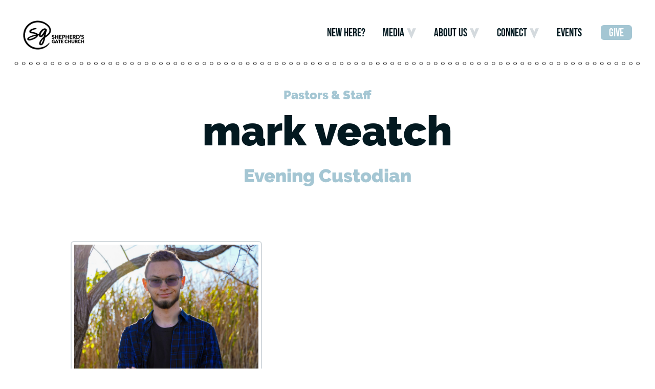

--- FILE ---
content_type: text/html; charset=UTF-8
request_url: https://sgatechurch.org/staff/mark-veatch/
body_size: 15611
content:
<!doctype html>
<html lang="en-US" class="no-js">
	<head>
		<meta charset="UTF-8">
		<title>Mark Veatch | Shepherd&#039;s Gate Church</title>

		<link rel="alternate" type="application/rss+xml" title="Shepherd&#039;s Gate Church" href="https://sgatechurch.org/feed/" />

		<meta http-equiv="X-UA-Compatible" content="IE=edge">
		<meta name="viewport" content="width=device-width, initial-scale=1.0">

		<link rel="stylesheet" href="https://use.typekit.net/pxf4xkk.css">
		<link rel="stylesheet" href="https://i.icomoon.io/public/327b1321f9/ShepherdsGate/style.css">
		<meta name='robots' content='index, follow, max-image-preview:large, max-snippet:-1, max-video-preview:-1' />

<!-- Google Tag Manager for WordPress by gtm4wp.com -->
<script data-cfasync="false" data-pagespeed-no-defer>
	var gtm4wp_datalayer_name = "dataLayer";
	var dataLayer = dataLayer || [];
</script>
<!-- End Google Tag Manager for WordPress by gtm4wp.com -->
	<!-- This site is optimized with the Yoast SEO plugin v25.1 - https://yoast.com/wordpress/plugins/seo/ -->
	<meta name="description" content="Meet our team member who works hard everyday to give you and your family a place to call home at Shepherd&#039;s Gate Church." />
	<link rel="canonical" href="https://sgatechurch.org/staff/mark-veatch/" />
	<meta property="og:locale" content="en_US" />
	<meta property="og:type" content="article" />
	<meta property="og:title" content="Mark Veatch | Shepherd&#039;s Gate Church" />
	<meta property="og:description" content="Meet our team member who works hard everyday to give you and your family a place to call home at Shepherd&#039;s Gate Church." />
	<meta property="og:url" content="https://sgatechurch.org/staff/mark-veatch/" />
	<meta property="og:site_name" content="Shepherd&#039;s Gate Church" />
	<meta property="article:modified_time" content="2024-07-18T12:57:11+00:00" />
	<meta property="og:image" content="https://sgatechurch.org/wp-content/uploads/2021/11/StaffPhotos-2021-markVeatch-scaled.jpg" />
	<meta property="og:image:width" content="2048" />
	<meta property="og:image:height" content="2031" />
	<meta property="og:image:type" content="image/jpeg" />
	<meta name="twitter:card" content="summary_large_image" />
	<script type="application/ld+json" class="yoast-schema-graph">{"@context":"https://schema.org","@graph":[{"@type":"WebPage","@id":"https://sgatechurch.org/staff/mark-veatch/","url":"https://sgatechurch.org/staff/mark-veatch/","name":"Mark Veatch | Shepherd&#039;s Gate Church","isPartOf":{"@id":"https://sgatechurch.org/#website"},"primaryImageOfPage":{"@id":"https://sgatechurch.org/staff/mark-veatch/#primaryimage"},"image":{"@id":"https://sgatechurch.org/staff/mark-veatch/#primaryimage"},"thumbnailUrl":"https://sgatechurch.org/wp-content/uploads/2021/11/StaffPhotos-2021-markVeatch-scaled.jpg","datePublished":"2021-11-23T16:27:11+00:00","dateModified":"2024-07-18T12:57:11+00:00","description":"Meet our team member who works hard everyday to give you and your family a place to call home at Shepherd's Gate Church.","breadcrumb":{"@id":"https://sgatechurch.org/staff/mark-veatch/#breadcrumb"},"inLanguage":"en-US","potentialAction":[{"@type":"ReadAction","target":["https://sgatechurch.org/staff/mark-veatch/"]}]},{"@type":"ImageObject","inLanguage":"en-US","@id":"https://sgatechurch.org/staff/mark-veatch/#primaryimage","url":"https://sgatechurch.org/wp-content/uploads/2021/11/StaffPhotos-2021-markVeatch-scaled.jpg","contentUrl":"https://sgatechurch.org/wp-content/uploads/2021/11/StaffPhotos-2021-markVeatch-scaled.jpg","width":2048,"height":2031,"caption":"man standing by tree"},{"@type":"BreadcrumbList","@id":"https://sgatechurch.org/staff/mark-veatch/#breadcrumb","itemListElement":[{"@type":"ListItem","position":1,"name":"Home","item":"https://sgatechurch.org/"},{"@type":"ListItem","position":2,"name":"Staff","item":"https://sgatechurch.org/staff/"},{"@type":"ListItem","position":3,"name":"Mark Veatch"}]},{"@type":"WebSite","@id":"https://sgatechurch.org/#website","url":"https://sgatechurch.org/","name":"Shepherd&#039;s Gate Church","description":"","potentialAction":[{"@type":"SearchAction","target":{"@type":"EntryPoint","urlTemplate":"https://sgatechurch.org/?s={search_term_string}"},"query-input":{"@type":"PropertyValueSpecification","valueRequired":true,"valueName":"search_term_string"}}],"inLanguage":"en-US"}]}</script>
	<!-- / Yoast SEO plugin. -->



<link rel="alternate" type="text/calendar" title="Shepherd&#039;s Gate Church &raquo; iCal Feed" href="https://sgatechurch.org/events/?ical=1" />
<link rel='stylesheet' id='tribe-events-pro-mini-calendar-block-styles-css' href='https://sgatechurch.org/wp-content/plugins/events-calendar-pro/src/resources/css/tribe-events-pro-mini-calendar-block.min.css?ver=5.11.0' media='all' />
<style id='wp-emoji-styles-inline-css' type='text/css'>

	img.wp-smiley, img.emoji {
		display: inline !important;
		border: none !important;
		box-shadow: none !important;
		height: 1em !important;
		width: 1em !important;
		margin: 0 0.07em !important;
		vertical-align: -0.1em !important;
		background: none !important;
		padding: 0 !important;
	}
</style>
<style id='classic-theme-styles-inline-css' type='text/css'>
/*! This file is auto-generated */
.wp-block-button__link{color:#fff;background-color:#32373c;border-radius:9999px;box-shadow:none;text-decoration:none;padding:calc(.667em + 2px) calc(1.333em + 2px);font-size:1.125em}.wp-block-file__button{background:#32373c;color:#fff;text-decoration:none}
</style>
<style id='global-styles-inline-css' type='text/css'>
:root{--wp--preset--aspect-ratio--square: 1;--wp--preset--aspect-ratio--4-3: 4/3;--wp--preset--aspect-ratio--3-4: 3/4;--wp--preset--aspect-ratio--3-2: 3/2;--wp--preset--aspect-ratio--2-3: 2/3;--wp--preset--aspect-ratio--16-9: 16/9;--wp--preset--aspect-ratio--9-16: 9/16;--wp--preset--color--black: #000000;--wp--preset--color--cyan-bluish-gray: #abb8c3;--wp--preset--color--white: #ffffff;--wp--preset--color--pale-pink: #f78da7;--wp--preset--color--vivid-red: #cf2e2e;--wp--preset--color--luminous-vivid-orange: #ff6900;--wp--preset--color--luminous-vivid-amber: #fcb900;--wp--preset--color--light-green-cyan: #7bdcb5;--wp--preset--color--vivid-green-cyan: #00d084;--wp--preset--color--pale-cyan-blue: #8ed1fc;--wp--preset--color--vivid-cyan-blue: #0693e3;--wp--preset--color--vivid-purple: #9b51e0;--wp--preset--gradient--vivid-cyan-blue-to-vivid-purple: linear-gradient(135deg,rgba(6,147,227,1) 0%,rgb(155,81,224) 100%);--wp--preset--gradient--light-green-cyan-to-vivid-green-cyan: linear-gradient(135deg,rgb(122,220,180) 0%,rgb(0,208,130) 100%);--wp--preset--gradient--luminous-vivid-amber-to-luminous-vivid-orange: linear-gradient(135deg,rgba(252,185,0,1) 0%,rgba(255,105,0,1) 100%);--wp--preset--gradient--luminous-vivid-orange-to-vivid-red: linear-gradient(135deg,rgba(255,105,0,1) 0%,rgb(207,46,46) 100%);--wp--preset--gradient--very-light-gray-to-cyan-bluish-gray: linear-gradient(135deg,rgb(238,238,238) 0%,rgb(169,184,195) 100%);--wp--preset--gradient--cool-to-warm-spectrum: linear-gradient(135deg,rgb(74,234,220) 0%,rgb(151,120,209) 20%,rgb(207,42,186) 40%,rgb(238,44,130) 60%,rgb(251,105,98) 80%,rgb(254,248,76) 100%);--wp--preset--gradient--blush-light-purple: linear-gradient(135deg,rgb(255,206,236) 0%,rgb(152,150,240) 100%);--wp--preset--gradient--blush-bordeaux: linear-gradient(135deg,rgb(254,205,165) 0%,rgb(254,45,45) 50%,rgb(107,0,62) 100%);--wp--preset--gradient--luminous-dusk: linear-gradient(135deg,rgb(255,203,112) 0%,rgb(199,81,192) 50%,rgb(65,88,208) 100%);--wp--preset--gradient--pale-ocean: linear-gradient(135deg,rgb(255,245,203) 0%,rgb(182,227,212) 50%,rgb(51,167,181) 100%);--wp--preset--gradient--electric-grass: linear-gradient(135deg,rgb(202,248,128) 0%,rgb(113,206,126) 100%);--wp--preset--gradient--midnight: linear-gradient(135deg,rgb(2,3,129) 0%,rgb(40,116,252) 100%);--wp--preset--font-size--small: 13px;--wp--preset--font-size--medium: 20px;--wp--preset--font-size--large: 36px;--wp--preset--font-size--x-large: 42px;--wp--preset--spacing--20: 0.44rem;--wp--preset--spacing--30: 0.67rem;--wp--preset--spacing--40: 1rem;--wp--preset--spacing--50: 1.5rem;--wp--preset--spacing--60: 2.25rem;--wp--preset--spacing--70: 3.38rem;--wp--preset--spacing--80: 5.06rem;--wp--preset--shadow--natural: 6px 6px 9px rgba(0, 0, 0, 0.2);--wp--preset--shadow--deep: 12px 12px 50px rgba(0, 0, 0, 0.4);--wp--preset--shadow--sharp: 6px 6px 0px rgba(0, 0, 0, 0.2);--wp--preset--shadow--outlined: 6px 6px 0px -3px rgba(255, 255, 255, 1), 6px 6px rgba(0, 0, 0, 1);--wp--preset--shadow--crisp: 6px 6px 0px rgba(0, 0, 0, 1);}:where(.is-layout-flex){gap: 0.5em;}:where(.is-layout-grid){gap: 0.5em;}body .is-layout-flex{display: flex;}.is-layout-flex{flex-wrap: wrap;align-items: center;}.is-layout-flex > :is(*, div){margin: 0;}body .is-layout-grid{display: grid;}.is-layout-grid > :is(*, div){margin: 0;}:where(.wp-block-columns.is-layout-flex){gap: 2em;}:where(.wp-block-columns.is-layout-grid){gap: 2em;}:where(.wp-block-post-template.is-layout-flex){gap: 1.25em;}:where(.wp-block-post-template.is-layout-grid){gap: 1.25em;}.has-black-color{color: var(--wp--preset--color--black) !important;}.has-cyan-bluish-gray-color{color: var(--wp--preset--color--cyan-bluish-gray) !important;}.has-white-color{color: var(--wp--preset--color--white) !important;}.has-pale-pink-color{color: var(--wp--preset--color--pale-pink) !important;}.has-vivid-red-color{color: var(--wp--preset--color--vivid-red) !important;}.has-luminous-vivid-orange-color{color: var(--wp--preset--color--luminous-vivid-orange) !important;}.has-luminous-vivid-amber-color{color: var(--wp--preset--color--luminous-vivid-amber) !important;}.has-light-green-cyan-color{color: var(--wp--preset--color--light-green-cyan) !important;}.has-vivid-green-cyan-color{color: var(--wp--preset--color--vivid-green-cyan) !important;}.has-pale-cyan-blue-color{color: var(--wp--preset--color--pale-cyan-blue) !important;}.has-vivid-cyan-blue-color{color: var(--wp--preset--color--vivid-cyan-blue) !important;}.has-vivid-purple-color{color: var(--wp--preset--color--vivid-purple) !important;}.has-black-background-color{background-color: var(--wp--preset--color--black) !important;}.has-cyan-bluish-gray-background-color{background-color: var(--wp--preset--color--cyan-bluish-gray) !important;}.has-white-background-color{background-color: var(--wp--preset--color--white) !important;}.has-pale-pink-background-color{background-color: var(--wp--preset--color--pale-pink) !important;}.has-vivid-red-background-color{background-color: var(--wp--preset--color--vivid-red) !important;}.has-luminous-vivid-orange-background-color{background-color: var(--wp--preset--color--luminous-vivid-orange) !important;}.has-luminous-vivid-amber-background-color{background-color: var(--wp--preset--color--luminous-vivid-amber) !important;}.has-light-green-cyan-background-color{background-color: var(--wp--preset--color--light-green-cyan) !important;}.has-vivid-green-cyan-background-color{background-color: var(--wp--preset--color--vivid-green-cyan) !important;}.has-pale-cyan-blue-background-color{background-color: var(--wp--preset--color--pale-cyan-blue) !important;}.has-vivid-cyan-blue-background-color{background-color: var(--wp--preset--color--vivid-cyan-blue) !important;}.has-vivid-purple-background-color{background-color: var(--wp--preset--color--vivid-purple) !important;}.has-black-border-color{border-color: var(--wp--preset--color--black) !important;}.has-cyan-bluish-gray-border-color{border-color: var(--wp--preset--color--cyan-bluish-gray) !important;}.has-white-border-color{border-color: var(--wp--preset--color--white) !important;}.has-pale-pink-border-color{border-color: var(--wp--preset--color--pale-pink) !important;}.has-vivid-red-border-color{border-color: var(--wp--preset--color--vivid-red) !important;}.has-luminous-vivid-orange-border-color{border-color: var(--wp--preset--color--luminous-vivid-orange) !important;}.has-luminous-vivid-amber-border-color{border-color: var(--wp--preset--color--luminous-vivid-amber) !important;}.has-light-green-cyan-border-color{border-color: var(--wp--preset--color--light-green-cyan) !important;}.has-vivid-green-cyan-border-color{border-color: var(--wp--preset--color--vivid-green-cyan) !important;}.has-pale-cyan-blue-border-color{border-color: var(--wp--preset--color--pale-cyan-blue) !important;}.has-vivid-cyan-blue-border-color{border-color: var(--wp--preset--color--vivid-cyan-blue) !important;}.has-vivid-purple-border-color{border-color: var(--wp--preset--color--vivid-purple) !important;}.has-vivid-cyan-blue-to-vivid-purple-gradient-background{background: var(--wp--preset--gradient--vivid-cyan-blue-to-vivid-purple) !important;}.has-light-green-cyan-to-vivid-green-cyan-gradient-background{background: var(--wp--preset--gradient--light-green-cyan-to-vivid-green-cyan) !important;}.has-luminous-vivid-amber-to-luminous-vivid-orange-gradient-background{background: var(--wp--preset--gradient--luminous-vivid-amber-to-luminous-vivid-orange) !important;}.has-luminous-vivid-orange-to-vivid-red-gradient-background{background: var(--wp--preset--gradient--luminous-vivid-orange-to-vivid-red) !important;}.has-very-light-gray-to-cyan-bluish-gray-gradient-background{background: var(--wp--preset--gradient--very-light-gray-to-cyan-bluish-gray) !important;}.has-cool-to-warm-spectrum-gradient-background{background: var(--wp--preset--gradient--cool-to-warm-spectrum) !important;}.has-blush-light-purple-gradient-background{background: var(--wp--preset--gradient--blush-light-purple) !important;}.has-blush-bordeaux-gradient-background{background: var(--wp--preset--gradient--blush-bordeaux) !important;}.has-luminous-dusk-gradient-background{background: var(--wp--preset--gradient--luminous-dusk) !important;}.has-pale-ocean-gradient-background{background: var(--wp--preset--gradient--pale-ocean) !important;}.has-electric-grass-gradient-background{background: var(--wp--preset--gradient--electric-grass) !important;}.has-midnight-gradient-background{background: var(--wp--preset--gradient--midnight) !important;}.has-small-font-size{font-size: var(--wp--preset--font-size--small) !important;}.has-medium-font-size{font-size: var(--wp--preset--font-size--medium) !important;}.has-large-font-size{font-size: var(--wp--preset--font-size--large) !important;}.has-x-large-font-size{font-size: var(--wp--preset--font-size--x-large) !important;}
:where(.wp-block-post-template.is-layout-flex){gap: 1.25em;}:where(.wp-block-post-template.is-layout-grid){gap: 1.25em;}
:where(.wp-block-columns.is-layout-flex){gap: 2em;}:where(.wp-block-columns.is-layout-grid){gap: 2em;}
:root :where(.wp-block-pullquote){font-size: 1.5em;line-height: 1.6;}
</style>
<link rel='stylesheet' id='related-posts-by-taxonomy-css' href='https://sgatechurch.org/wp-content/plugins/related-posts-by-taxonomy/includes/assets/css/styles.css?ver=6.8.3' media='all' />
<link rel='stylesheet' id='theme-styles-css' href='https://sgatechurch.org/wp-content/themes/shepherdsgate/dist/assets/css/app.css?ver=1.3.90' media='all' />
<style id='akismet-widget-style-inline-css' type='text/css'>

			.a-stats {
				--akismet-color-mid-green: #357b49;
				--akismet-color-white: #fff;
				--akismet-color-light-grey: #f6f7f7;

				max-width: 350px;
				width: auto;
			}

			.a-stats * {
				all: unset;
				box-sizing: border-box;
			}

			.a-stats strong {
				font-weight: 600;
			}

			.a-stats a.a-stats__link,
			.a-stats a.a-stats__link:visited,
			.a-stats a.a-stats__link:active {
				background: var(--akismet-color-mid-green);
				border: none;
				box-shadow: none;
				border-radius: 8px;
				color: var(--akismet-color-white);
				cursor: pointer;
				display: block;
				font-family: -apple-system, BlinkMacSystemFont, 'Segoe UI', 'Roboto', 'Oxygen-Sans', 'Ubuntu', 'Cantarell', 'Helvetica Neue', sans-serif;
				font-weight: 500;
				padding: 12px;
				text-align: center;
				text-decoration: none;
				transition: all 0.2s ease;
			}

			/* Extra specificity to deal with TwentyTwentyOne focus style */
			.widget .a-stats a.a-stats__link:focus {
				background: var(--akismet-color-mid-green);
				color: var(--akismet-color-white);
				text-decoration: none;
			}

			.a-stats a.a-stats__link:hover {
				filter: brightness(110%);
				box-shadow: 0 4px 12px rgba(0, 0, 0, 0.06), 0 0 2px rgba(0, 0, 0, 0.16);
			}

			.a-stats .count {
				color: var(--akismet-color-white);
				display: block;
				font-size: 1.5em;
				line-height: 1.4;
				padding: 0 13px;
				white-space: nowrap;
			}
		
</style>
<link rel='stylesheet' id='popup-maker-site-css' href='https://sgatechurch.org/wp-content/plugins/popup-maker/assets/css/pum-site.min.css?ver=1.20.6' media='all' />
<style id='popup-maker-site-inline-css' type='text/css'>
/* Popup Google Fonts */
@import url('//fonts.googleapis.com/css?family=Montserrat:100');

/* Popup Theme 18655: Hello Box */
.pum-theme-18655, .pum-theme-hello-box { background-color: rgba( 0, 0, 0, 0.57 ) } 
.pum-theme-18655 .pum-container, .pum-theme-hello-box .pum-container { padding: 50px; border-radius: 6px; border: 5px solid #f04b4b; box-shadow: 0px 0px 0px 0px rgba( 2, 2, 2, 0.00 ); background-color: rgba( 255, 255, 255, 1.00 ) } 
.pum-theme-18655 .pum-title, .pum-theme-hello-box .pum-title { color: #2d2d2d; text-align: left; text-shadow: 0px 0px 0px rgba( 2, 2, 2, 0.23 ); font-family: Montserrat; font-weight: 100; font-size: 32px; line-height: 36px } 
.pum-theme-18655 .pum-content, .pum-theme-hello-box .pum-content { color: #2d2d2d; font-family: inherit; font-weight: 100 } 
.pum-theme-18655 .pum-content + .pum-close, .pum-theme-hello-box .pum-content + .pum-close { position: absolute; height: auto; width: auto; left: auto; right: -30px; bottom: auto; top: -30px; padding: 0px; color: #2d2d2d; font-family: Times New Roman; font-weight: 100; font-size: 32px; line-height: 28px; border: 1px none #ffffff; border-radius: 28px; box-shadow: 0px 0px 0px 0px rgba( 2, 2, 2, 0.23 ); text-shadow: 0px 0px 0px rgba( 0, 0, 0, 0.23 ); background-color: rgba( 255, 255, 255, 1.00 ) } 

/* Popup Theme 18652: Default Theme */
.pum-theme-18652, .pum-theme-default-theme { background-color: rgba( 255, 255, 255, 1.00 ) } 
.pum-theme-18652 .pum-container, .pum-theme-default-theme .pum-container { padding: 18px; border-radius: 0px; border: 1px none #000000; box-shadow: 1px 1px 3px 0px rgba( 2, 2, 2, 0.23 ); background-color: rgba( 249, 249, 249, 1.00 ) } 
.pum-theme-18652 .pum-title, .pum-theme-default-theme .pum-title { color: #000000; text-align: left; text-shadow: 0px 0px 0px rgba( 2, 2, 2, 0.23 ); font-family: inherit; font-weight: 400; font-size: 32px; font-style: normal; line-height: 36px } 
.pum-theme-18652 .pum-content, .pum-theme-default-theme .pum-content { color: #8c8c8c; font-family: inherit; font-weight: 400; font-style: inherit } 
.pum-theme-18652 .pum-content + .pum-close, .pum-theme-default-theme .pum-content + .pum-close { position: absolute; height: auto; width: auto; left: auto; right: 0px; bottom: auto; top: 0px; padding: 8px; color: #ffffff; font-family: inherit; font-weight: 400; font-size: 12px; font-style: inherit; line-height: 36px; border: 1px none #ffffff; border-radius: 0px; box-shadow: 1px 1px 3px 0px rgba( 2, 2, 2, 0.23 ); text-shadow: 0px 0px 0px rgba( 0, 0, 0, 0.23 ); background-color: rgba( 0, 183, 205, 1.00 ) } 

/* Popup Theme 18653: Light Box */
.pum-theme-18653, .pum-theme-lightbox { background-color: rgba( 0, 0, 0, 0.60 ) } 
.pum-theme-18653 .pum-container, .pum-theme-lightbox .pum-container { padding: 18px; border-radius: 3px; border: 8px solid #000000; box-shadow: 0px 0px 30px 0px rgba( 2, 2, 2, 1.00 ); background-color: rgba( 255, 255, 255, 1.00 ) } 
.pum-theme-18653 .pum-title, .pum-theme-lightbox .pum-title { color: #000000; text-align: left; text-shadow: 0px 0px 0px rgba( 2, 2, 2, 0.23 ); font-family: inherit; font-weight: 100; font-size: 32px; line-height: 36px } 
.pum-theme-18653 .pum-content, .pum-theme-lightbox .pum-content { color: #000000; font-family: inherit; font-weight: 100 } 
.pum-theme-18653 .pum-content + .pum-close, .pum-theme-lightbox .pum-content + .pum-close { position: absolute; height: 26px; width: 26px; left: auto; right: -13px; bottom: auto; top: -13px; padding: 0px; color: #ffffff; font-family: Arial; font-weight: 100; font-size: 24px; line-height: 24px; border: 2px solid #ffffff; border-radius: 26px; box-shadow: 0px 0px 15px 1px rgba( 2, 2, 2, 0.75 ); text-shadow: 0px 0px 0px rgba( 0, 0, 0, 0.23 ); background-color: rgba( 0, 0, 0, 1.00 ) } 

/* Popup Theme 18654: Enterprise Blue */
.pum-theme-18654, .pum-theme-enterprise-blue { background-color: rgba( 0, 0, 0, 0.70 ) } 
.pum-theme-18654 .pum-container, .pum-theme-enterprise-blue .pum-container { padding: 28px; border-radius: 5px; border: 1px none #000000; box-shadow: 0px 10px 25px 4px rgba( 2, 2, 2, 0.50 ); background-color: rgba( 255, 255, 255, 1.00 ) } 
.pum-theme-18654 .pum-title, .pum-theme-enterprise-blue .pum-title { color: #315b7c; text-align: left; text-shadow: 0px 0px 0px rgba( 2, 2, 2, 0.23 ); font-family: inherit; font-weight: 100; font-size: 34px; line-height: 36px } 
.pum-theme-18654 .pum-content, .pum-theme-enterprise-blue .pum-content { color: #2d2d2d; font-family: inherit; font-weight: 100 } 
.pum-theme-18654 .pum-content + .pum-close, .pum-theme-enterprise-blue .pum-content + .pum-close { position: absolute; height: 28px; width: 28px; left: auto; right: 8px; bottom: auto; top: 8px; padding: 4px; color: #ffffff; font-family: Times New Roman; font-weight: 100; font-size: 20px; line-height: 20px; border: 1px none #ffffff; border-radius: 42px; box-shadow: 0px 0px 0px 0px rgba( 2, 2, 2, 0.23 ); text-shadow: 0px 0px 0px rgba( 0, 0, 0, 0.23 ); background-color: rgba( 49, 91, 124, 1.00 ) } 

/* Popup Theme 18656: Cutting Edge */
.pum-theme-18656, .pum-theme-cutting-edge { background-color: rgba( 0, 0, 0, 0.50 ) } 
.pum-theme-18656 .pum-container, .pum-theme-cutting-edge .pum-container { padding: 18px; border-radius: 0px; border: 1px none #000000; box-shadow: 0px 10px 25px 0px rgba( 2, 2, 2, 0.50 ); background-color: rgba( 30, 115, 190, 1.00 ) } 
.pum-theme-18656 .pum-title, .pum-theme-cutting-edge .pum-title { color: #ffffff; text-align: left; text-shadow: 0px 0px 0px rgba( 2, 2, 2, 0.23 ); font-family: Sans-Serif; font-weight: 100; font-size: 26px; line-height: 28px } 
.pum-theme-18656 .pum-content, .pum-theme-cutting-edge .pum-content { color: #ffffff; font-family: inherit; font-weight: 100 } 
.pum-theme-18656 .pum-content + .pum-close, .pum-theme-cutting-edge .pum-content + .pum-close { position: absolute; height: 24px; width: 24px; left: auto; right: 0px; bottom: auto; top: 0px; padding: 0px; color: #1e73be; font-family: Times New Roman; font-weight: 100; font-size: 32px; line-height: 24px; border: 1px none #ffffff; border-radius: 0px; box-shadow: -1px 1px 1px 0px rgba( 2, 2, 2, 0.10 ); text-shadow: -1px 1px 1px rgba( 0, 0, 0, 0.10 ); background-color: rgba( 238, 238, 34, 1.00 ) } 

/* Popup Theme 18657: Framed Border */
.pum-theme-18657, .pum-theme-framed-border { background-color: rgba( 255, 255, 255, 0.50 ) } 
.pum-theme-18657 .pum-container, .pum-theme-framed-border .pum-container { padding: 18px; border-radius: 0px; border: 20px outset #dd3333; box-shadow: 1px 1px 3px 0px rgba( 2, 2, 2, 0.97 ) inset; background-color: rgba( 255, 251, 239, 1.00 ) } 
.pum-theme-18657 .pum-title, .pum-theme-framed-border .pum-title { color: #000000; text-align: left; text-shadow: 0px 0px 0px rgba( 2, 2, 2, 0.23 ); font-family: inherit; font-weight: 100; font-size: 32px; line-height: 36px } 
.pum-theme-18657 .pum-content, .pum-theme-framed-border .pum-content { color: #2d2d2d; font-family: inherit; font-weight: 100 } 
.pum-theme-18657 .pum-content + .pum-close, .pum-theme-framed-border .pum-content + .pum-close { position: absolute; height: 20px; width: 20px; left: auto; right: -20px; bottom: auto; top: -20px; padding: 0px; color: #ffffff; font-family: Tahoma; font-weight: 700; font-size: 16px; line-height: 18px; border: 1px none #ffffff; border-radius: 0px; box-shadow: 0px 0px 0px 0px rgba( 2, 2, 2, 0.23 ); text-shadow: 0px 0px 0px rgba( 0, 0, 0, 0.23 ); background-color: rgba( 0, 0, 0, 0.55 ) } 

/* Popup Theme 18658: Floating Bar - Soft Blue */
.pum-theme-18658, .pum-theme-floating-bar { background-color: rgba( 255, 255, 255, 0.00 ) } 
.pum-theme-18658 .pum-container, .pum-theme-floating-bar .pum-container { padding: 8px; border-radius: 0px; border: 1px none #000000; box-shadow: 1px 1px 3px 0px rgba( 2, 2, 2, 0.23 ); background-color: rgba( 238, 246, 252, 1.00 ) } 
.pum-theme-18658 .pum-title, .pum-theme-floating-bar .pum-title { color: #505050; text-align: left; text-shadow: 0px 0px 0px rgba( 2, 2, 2, 0.23 ); font-family: inherit; font-weight: 400; font-size: 32px; line-height: 36px } 
.pum-theme-18658 .pum-content, .pum-theme-floating-bar .pum-content { color: #505050; font-family: inherit; font-weight: 400 } 
.pum-theme-18658 .pum-content + .pum-close, .pum-theme-floating-bar .pum-content + .pum-close { position: absolute; height: 18px; width: 18px; left: auto; right: 5px; bottom: auto; top: 50%; padding: 0px; color: #505050; font-family: Sans-Serif; font-weight: 700; font-size: 15px; line-height: 18px; border: 1px solid #505050; border-radius: 15px; box-shadow: 0px 0px 0px 0px rgba( 2, 2, 2, 0.00 ); text-shadow: 0px 0px 0px rgba( 0, 0, 0, 0.00 ); background-color: rgba( 255, 255, 255, 0.00 ); transform: translate(0, -50%) } 

/* Popup Theme 18659: Content Only - For use with page builders or block editor */
.pum-theme-18659, .pum-theme-content-only { background-color: rgba( 0, 0, 0, 0.70 ) } 
.pum-theme-18659 .pum-container, .pum-theme-content-only .pum-container { padding: 0px; border-radius: 0px; border: 1px none #000000; box-shadow: 0px 0px 0px 0px rgba( 2, 2, 2, 0.00 ) } 
.pum-theme-18659 .pum-title, .pum-theme-content-only .pum-title { color: #000000; text-align: left; text-shadow: 0px 0px 0px rgba( 2, 2, 2, 0.23 ); font-family: inherit; font-weight: 400; font-size: 32px; line-height: 36px } 
.pum-theme-18659 .pum-content, .pum-theme-content-only .pum-content { color: #8c8c8c; font-family: inherit; font-weight: 400 } 
.pum-theme-18659 .pum-content + .pum-close, .pum-theme-content-only .pum-content + .pum-close { position: absolute; height: 18px; width: 18px; left: auto; right: 7px; bottom: auto; top: 7px; padding: 0px; color: #000000; font-family: inherit; font-weight: 700; font-size: 20px; line-height: 20px; border: 1px none #ffffff; border-radius: 15px; box-shadow: 0px 0px 0px 0px rgba( 2, 2, 2, 0.00 ); text-shadow: 0px 0px 0px rgba( 0, 0, 0, 0.00 ); background-color: rgba( 255, 255, 255, 0.00 ) } 

#pum-18663 {z-index: 1999999999}
#pum-18660 {z-index: 1999999999}

</style>
<style id='rocket-lazyload-inline-css' type='text/css'>
.rll-youtube-player{position:relative;padding-bottom:56.23%;height:0;overflow:hidden;max-width:100%;}.rll-youtube-player:focus-within{outline: 2px solid currentColor;outline-offset: 5px;}.rll-youtube-player iframe{position:absolute;top:0;left:0;width:100%;height:100%;z-index:100;background:0 0}.rll-youtube-player img{bottom:0;display:block;left:0;margin:auto;max-width:100%;width:100%;position:absolute;right:0;top:0;border:none;height:auto;-webkit-transition:.4s all;-moz-transition:.4s all;transition:.4s all}.rll-youtube-player img:hover{-webkit-filter:brightness(75%)}.rll-youtube-player .play{height:100%;width:100%;left:0;top:0;position:absolute;background:url(https://sgatechurch.org/wp-content/plugins/wp-rocket/assets/img/youtube.png) no-repeat center;background-color: transparent !important;cursor:pointer;border:none;}
</style>
<script type="text/javascript" src="https://sgatechurch.org/wp-content/themes/shepherdsgate/dist/assets/js/app.js?ver=1.2.33" id="theme-scripts-js"></script>
<link rel="https://api.w.org/" href="https://sgatechurch.org/wp-json/" /><link rel="alternate" title="oEmbed (JSON)" type="application/json+oembed" href="https://sgatechurch.org/wp-json/oembed/1.0/embed?url=https%3A%2F%2Fsgatechurch.org%2Fstaff%2Fmark-veatch%2F" />
<link rel="alternate" title="oEmbed (XML)" type="text/xml+oembed" href="https://sgatechurch.org/wp-json/oembed/1.0/embed?url=https%3A%2F%2Fsgatechurch.org%2Fstaff%2Fmark-veatch%2F&#038;format=xml" />
<meta name="tec-api-version" content="v1"><meta name="tec-api-origin" content="https://sgatechurch.org"><link rel="https://theeventscalendar.com/" href="https://sgatechurch.org/wp-json/tribe/events/v1/" />
<!-- Google Tag Manager for WordPress by gtm4wp.com -->
<!-- GTM Container placement set to footer -->
<script data-cfasync="false" data-pagespeed-no-defer>
	var dataLayer_content = {"pagePostType":"staff","pagePostType2":"single-staff","pagePostAuthor":"Lisa Jansen"};
	dataLayer.push( dataLayer_content );
</script>
<script data-cfasync="false" data-pagespeed-no-defer>
(function(w,d,s,l,i){w[l]=w[l]||[];w[l].push({'gtm.start':
new Date().getTime(),event:'gtm.js'});var f=d.getElementsByTagName(s)[0],
j=d.createElement(s),dl=l!='dataLayer'?'&l='+l:'';j.async=true;j.src=
'//www.googletagmanager.com/gtm.js?id='+i+dl;f.parentNode.insertBefore(j,f);
})(window,document,'script','dataLayer','GTM-5VSVLQ9');
</script>
<!-- End Google Tag Manager for WordPress by gtm4wp.com --><link rel="icon" href="https://sgatechurch.org/wp-content/uploads/2018/10/cropped-shepherds-gate-icon-32x32.png" sizes="32x32" />
<link rel="icon" href="https://sgatechurch.org/wp-content/uploads/2018/10/cropped-shepherds-gate-icon-192x192.png" sizes="192x192" />
<link rel="apple-touch-icon" href="https://sgatechurch.org/wp-content/uploads/2018/10/cropped-shepherds-gate-icon-180x180.png" />
<meta name="msapplication-TileImage" content="https://sgatechurch.org/wp-content/uploads/2018/10/cropped-shepherds-gate-icon-270x270.png" />
		<style type="text/css" id="wp-custom-css">
			body.page.serve-today .page-section.light-blue-bg.content-blocks a img{
	transition: filter 200ms;
}

body.page.serve-today .page-section.light-blue-bg.content-blocks a img:hover{
	filter: brightness(1.15);
}
.gform_wrapper input[type=radio] {
	margin-top: 11px !important;
}
.gform_wrapper ul li.gfield {
	margin-bottom: 60px;
}
.gform_wrapper ul li.gfield.gfield--no-description {
	margin-bottom: 50px;
}
.gform_wrapper ul.gfield_radio li label {
	font-family: lato, sans-serif !important;
}
.header .header-content p {
	font-size: 18px;
}		</style>
		<noscript><style id="rocket-lazyload-nojs-css">.rll-youtube-player, [data-lazy-src]{display:none !important;}</style></noscript>
		<!-- Google Tag Manager -->
<script>(function(w,d,s,l,i){w[l]=w[l]||[];w[l].push({'gtm.start':
new Date().getTime(),event:'gtm.js'});var f=d.getElementsByTagName(s)[0],
j=d.createElement(s),dl=l!='dataLayer'?'&l='+l:'';j.async=true;j.src=
'https://www.googletagmanager.com/gtm.js?id='+i+dl;f.parentNode.insertBefore(j,f);
})(window,document,'script','dataLayer','GTM-MDSTC3T');</script>
<!-- End Google Tag Manager -->
<meta name="facebook-domain-verification" content="my349cdzg7plzmabgvnp6535rqv7tt"/>
		<script async src="https://cse.google.com/cse.js?cx=008381034230887370779:viciahoyptc"></script>
<script type="application/ld+json">
{
  "@context": "http://schema.org",
  "@type": "Organization",
  "url": "http://sgatechurch.org/",
  "name": "Shepherd's Gate Church",
  "telephone": "586-731-4544",
  "location": {
	"@type": "PostalAddress",
	 "addressLocality": "Shelby Township",
	 "addressRegion": "Michigan",
	 "postalCode":"48315",
	 "streetAddress": "12400 23 Mile Road"
	}
}
</script>	<meta name="generator" content="WP Rocket 3.18.3" data-wpr-features="wpr_lazyload_iframes wpr_desktop" /></head>
	<body class="wp-singular staff-template-default single single-staff postid-12314 wp-theme-shepherdsgatedist tribe-no-js tribe-bar-is-disabled mark-veatch">
		<!-- Google Tag Manager (noscript) -->
<noscript><iframe src="https://www.googletagmanager.com/ns.html?id=GTM-MDSTC3T"
height="0" width="0" style="display:none;visibility:hidden"></iframe></noscript>
<!-- End Google Tag Manager (noscript) -->		
		<div data-rocket-location-hash="b17e38ba8b67ad57c882477b7e6d4f48" class="off-canvas position-right" id="offCanvas" data-off-canvas data-auto-focus="false">
			<ul class="off-canvas-navigation">
				<li id="menu-item-18100" class="menu-item menu-item-type-post_type menu-item-object-page menu-item-18100 main-nav-link"><a href="https://sgatechurch.org/new-here/">New Here?</a></li>
<li id="menu-item-77" class="menu-item menu-item-type-post_type menu-item-object-page menu-item-has-children menu-item-77 main-nav-link"><a href="https://sgatechurch.org/sermons/">Media</a>
<ul class="sub-menu">
	<li id="menu-item-4191" class="menu-item menu-item-type-custom menu-item-object-custom menu-item-4191 main-nav-link"><a href="https://live.sgatechurch.org">Watch Live</a></li>
	<li id="menu-item-79" class="menu-item menu-item-type-post_type menu-item-object-page menu-item-79 main-nav-link"><a href="https://sgatechurch.org/sermons/">Watch On Demand</a></li>
	<li id="menu-item-17849" class="menu-item menu-item-type-post_type menu-item-object-page current_page_parent menu-item-17849 main-nav-link"><a href="https://sgatechurch.org/blog/">Blog</a></li>
</ul>
</li>
<li id="menu-item-68" class="menu-item menu-item-type-post_type menu-item-object-page menu-item-has-children menu-item-68 main-nav-link"><a href="https://sgatechurch.org/who-we-are/">About Us</a>
<ul class="sub-menu">
	<li id="menu-item-67" class="menu-item menu-item-type-post_type menu-item-object-page menu-item-67 main-nav-link"><a href="https://sgatechurch.org/who-we-are/">Who We Are</a></li>
	<li id="menu-item-66" class="menu-item menu-item-type-post_type menu-item-object-page menu-item-66 main-nav-link"><a href="https://sgatechurch.org/what-we-believe/">What We Believe</a></li>
	<li id="menu-item-64" class="menu-item menu-item-type-post_type menu-item-object-page menu-item-64 main-nav-link"><a href="https://sgatechurch.org/staff/">Meet Our Team</a></li>
	<li id="menu-item-17902" class="menu-item menu-item-type-post_type menu-item-object-page menu-item-17902 main-nav-link"><a href="https://sgatechurch.org/faith-forward/">Faith Forward</a></li>
</ul>
</li>
<li id="menu-item-76" class="menu-item menu-item-type-post_type menu-item-object-page menu-item-has-children menu-item-76 main-nav-link"><a href="https://sgatechurch.org/next-steps/">Connect</a>
<ul class="sub-menu">
	<li id="menu-item-18120" class="menu-item menu-item-type-custom menu-item-object-custom menu-item-has-children menu-item-18120 main-nav-link"><a href="#">Groups</a>
	<ul class="sub-menu">
		<li id="menu-item-7241" class="menu-item menu-item-type-post_type menu-item-object-page menu-item-7241 main-nav-link"><a href="https://sgatechurch.org/adult-small-groups/">Adults/Young Adults</a></li>
		<li id="menu-item-75" class="menu-item menu-item-type-post_type menu-item-object-page menu-item-75 main-nav-link"><a href="https://sgatechurch.org/students/">Students</a></li>
		<li id="menu-item-72" class="menu-item menu-item-type-post_type menu-item-object-page menu-item-72 main-nav-link"><a href="https://sgatechurch.org/kids/">Kids</a></li>
	</ul>
</li>
	<li id="menu-item-18159" class="menu-item menu-item-type-custom menu-item-object-custom menu-item-has-children menu-item-18159 main-nav-link"><a href="#">Support</a>
	<ul class="sub-menu">
		<li id="menu-item-15003" class="menu-item menu-item-type-post_type menu-item-object-page menu-item-15003 main-nav-link"><a href="https://sgatechurch.org/support/care-groups/">Care Program</a></li>
		<li id="menu-item-17907" class="menu-item menu-item-type-post_type menu-item-object-page menu-item-17907 main-nav-link"><a href="https://sgatechurch.org/support/prayer-support/">Prayer &#038; Pastoral Care</a></li>
		<li id="menu-item-18741" class="menu-item menu-item-type-post_type menu-item-object-page menu-item-18741 main-nav-link"><a href="https://sgatechurch.org/counseling-shepherds-gate-church/">Counseling</a></li>
	</ul>
</li>
	<li id="menu-item-18155" class="menu-item menu-item-type-custom menu-item-object-custom menu-item-has-children menu-item-18155 main-nav-link"><a href="#">Life Events</a>
	<ul class="sub-menu">
		<li id="menu-item-18156" class="menu-item menu-item-type-post_type menu-item-object-page menu-item-18156 main-nav-link"><a href="https://sgatechurch.org/baptisms/">Baptisms</a></li>
		<li id="menu-item-18157" class="menu-item menu-item-type-post_type menu-item-object-page menu-item-18157 main-nav-link"><a href="https://sgatechurch.org/weddings/">Weddings</a></li>
		<li id="menu-item-18158" class="menu-item menu-item-type-post_type menu-item-object-page menu-item-18158 main-nav-link"><a href="https://sgatechurch.org/funerals/">Funerals</a></li>
	</ul>
</li>
	<li id="menu-item-6712" class="menu-item menu-item-type-post_type menu-item-object-page menu-item-6712 main-nav-link"><a href="https://sgatechurch.org/serve/">Serve</a></li>
	<li id="menu-item-17905" class="menu-item menu-item-type-post_type menu-item-object-page menu-item-17905 main-nav-link"><a href="https://sgatechurch.org/invite-a-friend/">Invite A Friend</a></li>
</ul>
</li>
<li id="menu-item-17909" class="menu-item menu-item-type-post_type menu-item-object-page menu-item-17909 main-nav-link"><a href="https://sgatechurch.org/events/">Events</a></li>
<li id="menu-item-18088" class="nav-button menu-item menu-item-type-post_type menu-item-object-page menu-item-18088 main-nav-link"><a href="https://sgatechurch.org/give/">Give</a></li>
			</ul>
			<!-- <ul class="off-canvas-navigation">
	        		<li id="menu-item-14394" class="menu-item menu-item-type-post_type menu-item-object-page menu-item-14394"><a href="https://sgatechurch.org/give/">Give</a></li>
	        	</ul>
			<ul class="off-canvas-navigation">
				<div class="search-container">
					<div class="gcse-searchbox-only"></div>				</div>
	        	</ul>
	        	<ul class="off-canvas-navigation">
	        		<li id="menu-item-5410" class="menu-item menu-item-type-post_type menu-item-object-page menu-item-5410"><a href="https://sgatechurch.org/contact/">Contact</a></li>
	        	</ul> -->
		</div>
		<div data-rocket-location-hash="b8c94356e0f8dee6666cbe691878ec94" class="off-canvas-content" data-off-canvas-content>
			<div data-rocket-location-hash="a67e356d36cafa4f7565a96fa130a653" class="site-wide-alert"></div>
			<script>
				$(document).ready(function() {
					$.ajax({  
						type: 'GET',  
						url: 'https://sgatechurch.org/core/wp-admin/admin-ajax.php',  
						data: { action : 'site_wide_alert' },  
						success: function(textStatus){  
							$( '.site-wide-alert' ).html( textStatus ); 
						}  
					});
				});
			</script>


<header data-rocket-location-hash="1ae266ab3b9105a49979f531bb115a61" class="header" role="banner">
	<div data-rocket-location-hash="b60677d96a31d738479351840520ce2e" class="grid-container header-navigation-container v3">
			<!-- <div class="chatMobile">
				<span class="icon-bubble-dots"></span> <span>New Here? Get Connected.</span>
				<a target="blank" href="https://opturl.com/x4qroRwn">Let's Chat</a>
			</div> -->
			<div class="grid-x grid-margin-x top-bar align-self-middle">
				<div class="cell auto logo">
					<a href="https://sgatechurch.org">
																					<img src="https://sgatechurch.org/wp-content/uploads/2022/09/Black_Horiz_SG_Church-NEW2022-OUTLINES.png" alt="Shepherd&#039;s Gate Church">
																		</a>
					<!-- <div class="logoGrid">
						<div class="chatButton">
							<span class="red">New Here?</span> <span class="gray">Get Connected.</span>
							<div class="clearfix"></div>
							<div class="chatWrap">
								<a target="_blank" href="https://opturl.com/x4qroRwn" class="button">
									Let's Chat <span class="icon-bubble-dots"></span>
								</a>
							</div>
						</div>
					</div> -->
				</div>
				<nav class="cell shrink header-navigation">
					<ul><li class="menu-item menu-item-type-post_type menu-item-object-page menu-item-18100 main-nav-link"><a href="https://sgatechurch.org/new-here/">New Here?</a></li>
<li class="menu-item menu-item-type-post_type menu-item-object-page menu-item-has-children menu-item-77 main-nav-link"><a href="https://sgatechurch.org/sermons/">Media</a>
<ul class="sub-menu">
	<li class="menu-item menu-item-type-custom menu-item-object-custom menu-item-4191 main-nav-link"><a href="https://live.sgatechurch.org">Watch Live</a></li>
	<li class="menu-item menu-item-type-post_type menu-item-object-page menu-item-79 main-nav-link"><a href="https://sgatechurch.org/sermons/">Watch On Demand</a></li>
	<li class="menu-item menu-item-type-post_type menu-item-object-page current_page_parent menu-item-17849 main-nav-link"><a href="https://sgatechurch.org/blog/">Blog</a></li>
</ul>
</li>
<li class="menu-item menu-item-type-post_type menu-item-object-page menu-item-has-children menu-item-68 main-nav-link"><a href="https://sgatechurch.org/who-we-are/">About Us</a>
<ul class="sub-menu">
	<li class="menu-item menu-item-type-post_type menu-item-object-page menu-item-67 main-nav-link"><a href="https://sgatechurch.org/who-we-are/">Who We Are</a></li>
	<li class="menu-item menu-item-type-post_type menu-item-object-page menu-item-66 main-nav-link"><a href="https://sgatechurch.org/what-we-believe/">What We Believe</a></li>
	<li class="menu-item menu-item-type-post_type menu-item-object-page menu-item-64 main-nav-link"><a href="https://sgatechurch.org/staff/">Meet Our Team</a></li>
	<li class="menu-item menu-item-type-post_type menu-item-object-page menu-item-17902 main-nav-link"><a href="https://sgatechurch.org/faith-forward/">Faith Forward</a></li>
</ul>
</li>
<li class="menu-item menu-item-type-post_type menu-item-object-page menu-item-has-children menu-item-76 main-nav-link"><a href="https://sgatechurch.org/next-steps/">Connect</a>
<ul class="sub-menu">
	<li class="menu-item menu-item-type-custom menu-item-object-custom menu-item-has-children menu-item-18120 main-nav-link"><a href="#">Groups</a>
	<ul class="sub-menu">
		<li class="menu-item menu-item-type-post_type menu-item-object-page menu-item-7241 main-nav-link"><a href="https://sgatechurch.org/adult-small-groups/">Adults/Young Adults</a></li>
		<li class="menu-item menu-item-type-post_type menu-item-object-page menu-item-75 main-nav-link"><a href="https://sgatechurch.org/students/">Students</a></li>
		<li class="menu-item menu-item-type-post_type menu-item-object-page menu-item-72 main-nav-link"><a href="https://sgatechurch.org/kids/">Kids</a></li>
	</ul>
</li>
	<li class="menu-item menu-item-type-custom menu-item-object-custom menu-item-has-children menu-item-18159 main-nav-link"><a href="#">Support</a>
	<ul class="sub-menu">
		<li class="menu-item menu-item-type-post_type menu-item-object-page menu-item-15003 main-nav-link"><a href="https://sgatechurch.org/support/care-groups/">Care Program</a></li>
		<li class="menu-item menu-item-type-post_type menu-item-object-page menu-item-17907 main-nav-link"><a href="https://sgatechurch.org/support/prayer-support/">Prayer &#038; Pastoral Care</a></li>
		<li class="menu-item menu-item-type-post_type menu-item-object-page menu-item-18741 main-nav-link"><a href="https://sgatechurch.org/counseling-shepherds-gate-church/">Counseling</a></li>
	</ul>
</li>
	<li class="menu-item menu-item-type-custom menu-item-object-custom menu-item-has-children menu-item-18155 main-nav-link"><a href="#">Life Events</a>
	<ul class="sub-menu">
		<li class="menu-item menu-item-type-post_type menu-item-object-page menu-item-18156 main-nav-link"><a href="https://sgatechurch.org/baptisms/">Baptisms</a></li>
		<li class="menu-item menu-item-type-post_type menu-item-object-page menu-item-18157 main-nav-link"><a href="https://sgatechurch.org/weddings/">Weddings</a></li>
		<li class="menu-item menu-item-type-post_type menu-item-object-page menu-item-18158 main-nav-link"><a href="https://sgatechurch.org/funerals/">Funerals</a></li>
	</ul>
</li>
	<li class="menu-item menu-item-type-post_type menu-item-object-page menu-item-6712 main-nav-link"><a href="https://sgatechurch.org/serve/">Serve</a></li>
	<li class="menu-item menu-item-type-post_type menu-item-object-page menu-item-17905 main-nav-link"><a href="https://sgatechurch.org/invite-a-friend/">Invite A Friend</a></li>
</ul>
</li>
<li class="menu-item menu-item-type-post_type menu-item-object-page menu-item-17909 main-nav-link"><a href="https://sgatechurch.org/events/">Events</a></li>
<li class="nav-button menu-item menu-item-type-post_type menu-item-object-page menu-item-18088 main-nav-link"><a href="https://sgatechurch.org/give/">Give</a></li>
</ul>					<div class="mobile-nav-toggle">
						<a href="#" class="off-canvas-toggle" data-toggle="offCanvas">
							<div></div>
							<div></div>
							<div></div>
						</a>
					</div>
				</nav>
			</div>
		<div class="borderBottom"></div>
</div>	<div data-rocket-location-hash="299a8a7d1733a3d4f51865dcfeccf841" class="grid-container header-content singleStaff">
		<div class="grid-x grid-margin-x align-center">
			<div class="large-9 cell text-center">
				<h4>Pastors &amp; Staff</h4>
				<h1>Mark Veatch</h1>
				<h3>Evening Custodian</h3>
			</div>
		</div>
	</div>
</header>

<main data-rocket-location-hash="6544272488054a8e14bab1235347ba19" role="main" aria-label="Content">
			<section data-rocket-location-hash="fad2f3da36f6645496b8409112af05e4" class="page-section white-bg staff-profile">
			<div data-rocket-location-hash="cd718fb31d15a5be7cb084c9440b72d4" class="grid-container">
				<div class="grid-x grid-padding-x align-center">
											<div class="medium-4 cell">
							<a href="https://sgatechurch.org/staff/mark-veatch/" title="Mark Veatch">
								<img src="https://sgatechurch.org/wp-content/uploads/2021/11/StaffPhotos-2021-markVeatch-scaled.jpg" class="attachment-post-thumbnail size-post-thumbnail wp-post-image" alt="man standing by tree" decoding="async" fetchpriority="high" srcset="https://sgatechurch.org/wp-content/uploads/2021/11/StaffPhotos-2021-markVeatch-scaled.jpg 2048w, https://sgatechurch.org/wp-content/uploads/2021/11/StaffPhotos-2021-markVeatch-800x793.jpg 800w, https://sgatechurch.org/wp-content/uploads/2021/11/StaffPhotos-2021-markVeatch-1200x1190.jpg 1200w, https://sgatechurch.org/wp-content/uploads/2021/11/StaffPhotos-2021-markVeatch-150x150.jpg 150w, https://sgatechurch.org/wp-content/uploads/2021/11/StaffPhotos-2021-markVeatch-768x762.jpg 768w, https://sgatechurch.org/wp-content/uploads/2021/11/StaffPhotos-2021-markVeatch-1536x1523.jpg 1536w, https://sgatechurch.org/wp-content/uploads/2021/11/StaffPhotos-2021-markVeatch-600x595.jpg 600w" sizes="(max-width: 2048px) 100vw, 2048px" />							</a>
						</div>
										<div class="medium-8 large-6 cell">
											</div>
				</div>
			</div>
		</section>
		
		</main>

				<!-- footer -->
				<footer data-rocket-location-hash="31d059c86e957f992d7db79050ed3580" class="footer" role="contentinfo">
					<div class="grid-container">
						<div class="grid-x grid-padding-x">
							<div class="medium-4 cell">
								<div class="remove-header-margin">
<h4 id="stay-updated" style="text-align: left;"><span style="color: #a4c6d3;"><a style="color: #a4c6d3;" href="#stay-updated">Stay Updated</a></span></h4>
</div>
<p>Want to stay up-to-date with what&#8217;s happening at Shepherd&#8217;s Gate? Sign up for our eNews emails.</p>
<a href="http://eepurl.com/h1w18P" class="button"> Sign Up</a>
<div class="remove-header-margin">
<h4 id="stay-updated" style="text-align: left;"><span style="color: #a4c6d3;">Jobs</span></h4>
</div>
<p class="p2">Join our amazing team! See open positions &amp; apply today.</p>
<p class="p2"><a href="https://sgatechurch.org/jobs/" class="button"> see jobs</a></p>
<div class="remove-header-margin"></div>
								<ul class="social">
					        							        			<li class="social-icon"><a href="https://www.facebook.com/sgatechurch" target="_blank">
					        				<i class="icon-facebook"></i>
					        			</a></li>
					        																														<li class="social-icon"><a href="https://www.instagram.com/sgatechurch/" target="_blank">
											<i class="icon-instagram"></i>
										</a></li>
																																					<li class="social-icon"><a href="https://www.youtube.com/@wearesgatechurch" target="_blank">
											<i class="icon-youtube"></i>
										</a></li>
																												<li class="social-icon"><a href="https://www.tiktok.com/@sgatechurch" target="_blank">
											<i class="icon-tiktok"></i>
										</a></li>
									
																			<li class="social-icon"><a href="https://podcasts.apple.com/us/podcast/shepherds-gate-church/id1353542621" target="_blank">
											<span class="icon-podcast"></span>
										</a></li>
																		
								</ul>
																	<div class="additional-podcast">
										<a href="https://www.youtube.com/@faithorfiction" class="f-f" target="_blank">
											<div class="f-f-logo">
												<img src="https://sgatechurch.org/wp-content/themes/shepherdsgate/dist/assets/img/YouTubeMicrophone.svg">
											</div>	
											<div class="f-f-title">
												Faith or Fiction Podcast
											</div>
										</a>
									</div>
															</div>
							<div class="medium-4 cell">
								<div class="remove-header-margin">
<h4 id="join-us-sunday" style="text-align: left;">Join Us Sunday</h4>
</div>
<p>Worship with us every Sunday:<br />
In-Person &amp; Online<br />
9a &amp; 11a ET</p>
<div class="remove-header-margin">
<h4>Download Our App</h4>
</div>
<p><a href="https://apps.apple.com/us/app/church-center-app/id1357742931"><img loading="lazy" decoding="async" src="https://sgatechurch.org/wp-content/uploads/2019/11/Apple-App-Button.png" alt="" width="130" height="44" /></a> <a href="https://play.google.com/store/apps/details?id=com.ministrycentered.churchcenter&amp;hl=en_US"><img loading="lazy" decoding="async" src="https://sgatechurch.org/wp-content/uploads/2019/11/Google-Play-Button.png" alt="" width="130" height="44" /></a></p>
							</div>
							<div class="medium-4 cell">
								<h4>Contact Us</h4>
								<p><strong>Shepherd's Gate Church</strong><br />
								12400 23 Mile Road<br />
Shelby Township, Michigan 48315<br />
																<a href="https://www.google.com/maps/search/?api=1&query=36.1619456,-86.8466688&query_place_id=ChIJ1ZEgd0fnJIgRLcx3flN80eo" target="_blank" class="directions-link">Get Directions</a>
								</p>
								<p><a href="tel:5867314544" style="color: #ffffff;">(586) 731-4544</a></p>
								<p>
									<a href="/contact" class="directions-link">HOURS OF OPERATION</a>	
								</p>
							</div>
						</div>
					</div>

					<!-- copyright -->
					<section data-rocket-location-hash="6309093fb570436bc4d48600bb44f867" class="copyright-container">
						<div class="grid-container">
							<div class="grid-x grid-padding-x">
								<div class="medium-6 cell copyright">
									<p>&copy; 2026 Shepherd&#039;s Gate Church<br /></p>
									<ul>
										<li id="menu-item-108" class="menu-item menu-item-type-post_type menu-item-object-page menu-item-108"><a href="https://sgatechurch.org/privacy-policy/">Privacy Policy</a></li>
<li id="menu-item-107" class="menu-item menu-item-type-post_type menu-item-object-page menu-item-107"><a href="https://sgatechurch.org/terms-of-use/">Terms of Use</a></li>
<li id="menu-item-1498" class="menu-item menu-item-type-post_type menu-item-object-page menu-item-1498"><a href="https://sgatechurch.org/cookie-declaration/">Cookie Declaration</a></li>
									</ul>
								</div>
								<div class="medium-6 cell site-byline">
									<p><a href="https://landslidecreative.com/church-website-design-development/">Church Website Design</a> by Landslide Creative</p>
								</div>
							</div>
						</div>
					</section>

				</footer>
			</div> <!-- /off-canvas-content -->
		<script type="speculationrules">
{"prefetch":[{"source":"document","where":{"and":[{"href_matches":"\/*"},{"not":{"href_matches":["\/core\/wp-*.php","\/core\/wp-admin\/*","\/wp-content\/uploads\/*","\/wp-content\/*","\/wp-content\/plugins\/*","\/wp-content\/themes\/shepherdsgate\/dist\/*","\/*\\?(.+)"]}},{"not":{"selector_matches":"a[rel~=\"nofollow\"]"}},{"not":{"selector_matches":".no-prefetch, .no-prefetch a"}}]},"eagerness":"conservative"}]}
</script>
		<script>
		( function ( body ) {
			'use strict';
			body.className = body.className.replace( /\btribe-no-js\b/, 'tribe-js' );
		} )( document.body );
		</script>
		<div 
	id="pum-18663" 
	role="dialog" 
	aria-modal="false"
	class="pum pum-overlay pum-theme-18655 pum-theme-hello-box popmake-overlay auto_open click_open" 
	data-popmake="{&quot;id&quot;:18663,&quot;slug&quot;:&quot;sunday-watch-live&quot;,&quot;theme_id&quot;:18655,&quot;cookies&quot;:[{&quot;event&quot;:&quot;on_popup_close&quot;,&quot;settings&quot;:{&quot;name&quot;:&quot;pum-18663&quot;,&quot;key&quot;:&quot;&quot;,&quot;session&quot;:false,&quot;path&quot;:&quot;1&quot;,&quot;time&quot;:&quot;1 month&quot;}}],&quot;triggers&quot;:[{&quot;type&quot;:&quot;auto_open&quot;,&quot;settings&quot;:{&quot;cookie_name&quot;:[&quot;pum-18663&quot;],&quot;delay&quot;:&quot;5000&quot;}},{&quot;type&quot;:&quot;click_open&quot;,&quot;settings&quot;:{&quot;extra_selectors&quot;:&quot;&quot;,&quot;cookie_name&quot;:null}}],&quot;mobile_disabled&quot;:null,&quot;tablet_disabled&quot;:null,&quot;meta&quot;:{&quot;display&quot;:{&quot;stackable&quot;:false,&quot;overlay_disabled&quot;:false,&quot;scrollable_content&quot;:false,&quot;disable_reposition&quot;:false,&quot;size&quot;:&quot;small&quot;,&quot;responsive_min_width&quot;:&quot;0%&quot;,&quot;responsive_min_width_unit&quot;:false,&quot;responsive_max_width&quot;:&quot;100%&quot;,&quot;responsive_max_width_unit&quot;:false,&quot;custom_width&quot;:&quot;640px&quot;,&quot;custom_width_unit&quot;:false,&quot;custom_height&quot;:&quot;380px&quot;,&quot;custom_height_unit&quot;:false,&quot;custom_height_auto&quot;:false,&quot;location&quot;:&quot;center&quot;,&quot;position_from_trigger&quot;:false,&quot;position_top&quot;:&quot;100&quot;,&quot;position_left&quot;:&quot;0&quot;,&quot;position_bottom&quot;:&quot;0&quot;,&quot;position_right&quot;:&quot;0&quot;,&quot;position_fixed&quot;:false,&quot;animation_type&quot;:&quot;fadeAndSlide&quot;,&quot;animation_speed&quot;:&quot;720&quot;,&quot;animation_origin&quot;:&quot;center bottom&quot;,&quot;overlay_zindex&quot;:false,&quot;zindex&quot;:&quot;1999999999&quot;},&quot;close&quot;:{&quot;text&quot;:&quot;&quot;,&quot;button_delay&quot;:&quot;0&quot;,&quot;overlay_click&quot;:false,&quot;esc_press&quot;:false,&quot;f4_press&quot;:false},&quot;click_open&quot;:[]},&quot;conditions&quot;:[[{&quot;target&quot;:&quot;scheduled&quot;,&quot;schedules&quot;:[{&quot;type&quot;:&quot;dates&quot;,&quot;settings&quot;:{&quot;name&quot;:&quot;Sunday Watch Live&quot;,&quot;localtime&quot;:true,&quot;chosen_dates&quot;:&quot;2025-08-31, 2025-09-14, 2025-09-21, 2025-09-28, 2025-10-05, 2025-10-12, 2025-10-19, 2025-10-26, 2025-11-02, 2025-11-09, 2025-11-16, 2025-11-23, 2025-11-30, 2025-12-07, 2025-12-14, 2025-12-21, 2025-12-28, 2026-01-04, 2026-01-11, 2026-01-18, 2026-01-25&quot;,&quot;all_day&quot;:&quot;no&quot;,&quot;start_time&quot;:&quot;07:00&quot;,&quot;end_time&quot;:&quot;12:00&quot;,&quot;index&quot;:&quot;0&quot;,&quot;type&quot;:&quot;dates&quot;}},{&quot;type&quot;:&quot;dates&quot;,&quot;settings&quot;:{&quot;name&quot;:&quot;Christmas Eve Eve Service - 12\/23&quot;,&quot;localtime&quot;:true,&quot;chosen_dates&quot;:&quot;2025-12-23&quot;,&quot;all_day&quot;:&quot;no&quot;,&quot;start_time&quot;:&quot;15:00&quot;,&quot;end_time&quot;:&quot;19:00&quot;,&quot;index&quot;:&quot;&quot;,&quot;type&quot;:&quot;dates&quot;}},{&quot;type&quot;:&quot;dates&quot;,&quot;settings&quot;:{&quot;name&quot;:&quot;Christmas Eve Service - 12.24&quot;,&quot;localtime&quot;:true,&quot;chosen_dates&quot;:&quot;2025-12-24&quot;,&quot;all_day&quot;:&quot;no&quot;,&quot;start_time&quot;:&quot;11:00&quot;,&quot;end_time&quot;:&quot;19:00&quot;,&quot;index&quot;:&quot;&quot;,&quot;type&quot;:&quot;dates&quot;}}],&quot;not_operand&quot;:false}]]}">

	<div data-rocket-location-hash="9ec3530fa72645ce95c7a15180b775bd" id="popmake-18663" class="pum-container popmake theme-18655 pum-responsive pum-responsive-small responsive size-small">

				
				
		
				<div data-rocket-location-hash="fe03d8d3c5d5bba48fff342267a435be" class="pum-content popmake-content" tabindex="0">
			<h2><img decoding="async" class="wp-image-1479 aligncenter" src="https://sgatechurch.org/wp-content/uploads/2018/10/cropped-shepherds-gate-icon.png" alt="" width="69" height="69" srcset="https://sgatechurch.org/wp-content/uploads/2018/10/cropped-shepherds-gate-icon.png 512w, https://sgatechurch.org/wp-content/uploads/2018/10/cropped-shepherds-gate-icon-150x150.png 150w, https://sgatechurch.org/wp-content/uploads/2018/10/cropped-shepherds-gate-icon-300x300.png 300w, https://sgatechurch.org/wp-content/uploads/2018/10/cropped-shepherds-gate-icon-270x270.png 270w, https://sgatechurch.org/wp-content/uploads/2018/10/cropped-shepherds-gate-icon-192x192.png 192w, https://sgatechurch.org/wp-content/uploads/2018/10/cropped-shepherds-gate-icon-180x180.png 180w, https://sgatechurch.org/wp-content/uploads/2018/10/cropped-shepherds-gate-icon-32x32.png 32w" sizes="(max-width: 69px) 100vw, 69px" /></h2>
<h2 class="black" style="text-align: center;">Worship With Us</h2>
<p style="text-align: center;"><a class="button sunsetOrange" href="https://live.sgatechurch.org/" target="_blank" rel="noopener">watch live now</a></p>
		</div>

				
							<button type="button" class="pum-close popmake-close" aria-label="Close">
			×			</button>
		
	</div>

</div>

<!-- GTM Container placement set to footer -->
<!-- Google Tag Manager (noscript) -->
				<noscript><iframe src="https://www.googletagmanager.com/ns.html?id=GTM-5VSVLQ9" height="0" width="0" style="display:none;visibility:hidden" aria-hidden="true"></iframe></noscript>
<!-- End Google Tag Manager (noscript) --><script> /* <![CDATA[ */var tribe_l10n_datatables = {"aria":{"sort_ascending":": activate to sort column ascending","sort_descending":": activate to sort column descending"},"length_menu":"Show _MENU_ entries","empty_table":"No data available in table","info":"Showing _START_ to _END_ of _TOTAL_ entries","info_empty":"Showing 0 to 0 of 0 entries","info_filtered":"(filtered from _MAX_ total entries)","zero_records":"No matching records found","search":"Search:","all_selected_text":"All items on this page were selected. ","select_all_link":"Select all pages","clear_selection":"Clear Selection.","pagination":{"all":"All","next":"Next","previous":"Previous"},"select":{"rows":{"0":"","_":": Selected %d rows","1":": Selected 1 row"}},"datepicker":{"dayNames":["Sunday","Monday","Tuesday","Wednesday","Thursday","Friday","Saturday"],"dayNamesShort":["Sun","Mon","Tue","Wed","Thu","Fri","Sat"],"dayNamesMin":["S","M","T","W","T","F","S"],"monthNames":["January","February","March","April","May","June","July","August","September","October","November","December"],"monthNamesShort":["January","February","March","April","May","June","July","August","September","October","November","December"],"monthNamesMin":["Jan","Feb","Mar","Apr","May","Jun","Jul","Aug","Sep","Oct","Nov","Dec"],"nextText":"Next","prevText":"Prev","currentText":"Today","closeText":"Done","today":"Today","clear":"Clear"}};/* ]]> */ </script><script type="text/javascript" src="https://sgatechurch.org/wp-content/plugins/duracelltomi-google-tag-manager/dist/js/gtm4wp-form-move-tracker.js?ver=1.21.1" id="gtm4wp-form-move-tracker-js"></script>
<script type="text/javascript" src="https://sgatechurch.org/core/wp-includes/js/jquery/ui/core.min.js?ver=1.13.3" id="jquery-ui-core-js"></script>
<script type="text/javascript" id="popup-maker-site-js-extra">
/* <![CDATA[ */
var pum_vars = {"version":"1.20.6","pm_dir_url":"https:\/\/sgatechurch.org\/wp-content\/plugins\/popup-maker\/","ajaxurl":"https:\/\/sgatechurch.org\/core\/wp-admin\/admin-ajax.php","restapi":"https:\/\/sgatechurch.org\/wp-json\/pum\/v1","rest_nonce":null,"default_theme":"18652","debug_mode":"","disable_tracking":"","home_url":"\/","message_position":"top","core_sub_forms_enabled":"1","popups":[],"cookie_domain":"","analytics_route":"analytics","analytics_api":"https:\/\/sgatechurch.org\/wp-json\/pum\/v1","gmt_offset":"-05:00","server_timezone":"America\/Detroit"};
var pum_sub_vars = {"ajaxurl":"https:\/\/sgatechurch.org\/core\/wp-admin\/admin-ajax.php","message_position":"top"};
var pum_popups = {"pum-18663":{"triggers":[{"type":"auto_open","settings":{"cookie_name":["pum-18663"],"delay":"5000"}}],"cookies":[{"event":"on_popup_close","settings":{"name":"pum-18663","key":"","session":false,"path":"1","time":"1 month"}}],"disable_on_mobile":false,"disable_on_tablet":false,"atc_promotion":null,"explain":null,"type_section":null,"theme_id":"18655","size":"small","responsive_min_width":"0%","responsive_max_width":"100%","custom_width":"640px","custom_height_auto":false,"custom_height":"380px","scrollable_content":false,"animation_type":"fadeAndSlide","animation_speed":"720","animation_origin":"center bottom","open_sound":"none","custom_sound":"","location":"center","position_top":"100","position_bottom":"0","position_left":"0","position_right":"0","position_from_trigger":false,"position_fixed":false,"overlay_disabled":false,"stackable":false,"disable_reposition":false,"zindex":"1999999999","close_button_delay":"0","fi_promotion":null,"close_on_form_submission":false,"close_on_form_submission_delay":"0","close_on_overlay_click":false,"close_on_esc_press":false,"close_on_f4_press":false,"disable_form_reopen":false,"disable_accessibility":false,"theme_slug":"hello-box","id":18663,"slug":"sunday-watch-live","conditions":[[{"target":"scheduled","schedules":[{"type":"dates","settings":{"name":"Sunday Watch Live","localtime":true,"chosen_dates":"2025-08-31, 2025-09-14, 2025-09-21, 2025-09-28, 2025-10-05, 2025-10-12, 2025-10-19, 2025-10-26, 2025-11-02, 2025-11-09, 2025-11-16, 2025-11-23, 2025-11-30, 2025-12-07, 2025-12-14, 2025-12-21, 2025-12-28, 2026-01-04, 2026-01-11, 2026-01-18, 2026-01-25","all_day":"no","start_time":"07:00","end_time":"12:00","index":"0","type":"dates"}},{"type":"dates","settings":{"name":"Christmas Eve Eve Service - 12\/23","localtime":true,"chosen_dates":"2025-12-23","all_day":"no","start_time":"15:00","end_time":"19:00","index":"","type":"dates"}},{"type":"dates","settings":{"name":"Christmas Eve Service - 12.24","localtime":true,"chosen_dates":"2025-12-24","all_day":"no","start_time":"11:00","end_time":"19:00","index":"","type":"dates"}}],"not_operand":false}]]}};
/* ]]> */
</script>
<script type="text/javascript" src="https://sgatechurch.org/wp-content/plugins/popup-maker/assets/js/site.min.js?defer&amp;ver=1.20.6" id="popup-maker-site-js"></script>
<script type="text/javascript" src="https://sgatechurch.org/wp-content/plugins/popup-maker-scheduling_v1.2.0/dist/frontend.js?ver=3c46e2eb6a5016ed8dc5" id="pum-scheduling-js"></script>
<script>window.lazyLoadOptions={elements_selector:"iframe[data-lazy-src]",data_src:"lazy-src",data_srcset:"lazy-srcset",data_sizes:"lazy-sizes",class_loading:"lazyloading",class_loaded:"lazyloaded",threshold:300,callback_loaded:function(element){if(element.tagName==="IFRAME"&&element.dataset.rocketLazyload=="fitvidscompatible"){if(element.classList.contains("lazyloaded")){if(typeof window.jQuery!="undefined"){if(jQuery.fn.fitVids){jQuery(element).parent().fitVids()}}}}}};window.addEventListener('LazyLoad::Initialized',function(e){var lazyLoadInstance=e.detail.instance;if(window.MutationObserver){var observer=new MutationObserver(function(mutations){var image_count=0;var iframe_count=0;var rocketlazy_count=0;mutations.forEach(function(mutation){for(var i=0;i<mutation.addedNodes.length;i++){if(typeof mutation.addedNodes[i].getElementsByTagName!=='function'){continue}
if(typeof mutation.addedNodes[i].getElementsByClassName!=='function'){continue}
images=mutation.addedNodes[i].getElementsByTagName('img');is_image=mutation.addedNodes[i].tagName=="IMG";iframes=mutation.addedNodes[i].getElementsByTagName('iframe');is_iframe=mutation.addedNodes[i].tagName=="IFRAME";rocket_lazy=mutation.addedNodes[i].getElementsByClassName('rocket-lazyload');image_count+=images.length;iframe_count+=iframes.length;rocketlazy_count+=rocket_lazy.length;if(is_image){image_count+=1}
if(is_iframe){iframe_count+=1}}});if(image_count>0||iframe_count>0||rocketlazy_count>0){lazyLoadInstance.update()}});var b=document.getElementsByTagName("body")[0];var config={childList:!0,subtree:!0};observer.observe(b,config)}},!1)</script><script data-no-minify="1" async src="https://sgatechurch.org/wp-content/plugins/wp-rocket/assets/js/lazyload/17.8.3/lazyload.min.js"></script><script>function lazyLoadThumb(e,alt,l){var t='<img src="https://i.ytimg.com/vi/ID/hqdefault.jpg" alt="" width="480" height="360">',a='<button class="play" aria-label="Play Youtube video"></button>';if(l){t=t.replace('data-lazy-','');t=t.replace('loading="lazy"','');t=t.replace(/<noscript>.*?<\/noscript>/g,'');}t=t.replace('alt=""','alt="'+alt+'"');return t.replace("ID",e)+a}function lazyLoadYoutubeIframe(){var e=document.createElement("iframe"),t="ID?autoplay=1";t+=0===this.parentNode.dataset.query.length?"":"&"+this.parentNode.dataset.query;e.setAttribute("src",t.replace("ID",this.parentNode.dataset.src)),e.setAttribute("frameborder","0"),e.setAttribute("allowfullscreen","1"),e.setAttribute("allow","accelerometer; autoplay; encrypted-media; gyroscope; picture-in-picture"),this.parentNode.parentNode.replaceChild(e,this.parentNode)}document.addEventListener("DOMContentLoaded",function(){var exclusions=[];var e,t,p,u,l,a=document.getElementsByClassName("rll-youtube-player");for(t=0;t<a.length;t++)(e=document.createElement("div")),(u='https://i.ytimg.com/vi/ID/hqdefault.jpg'),(u=u.replace('ID',a[t].dataset.id)),(l=exclusions.some(exclusion=>u.includes(exclusion))),e.setAttribute("data-id",a[t].dataset.id),e.setAttribute("data-query",a[t].dataset.query),e.setAttribute("data-src",a[t].dataset.src),(e.innerHTML=lazyLoadThumb(a[t].dataset.id,a[t].dataset.alt,l)),a[t].appendChild(e),(p=e.querySelector(".play")),(p.onclick=lazyLoadYoutubeIframe)});</script>	<script>var rocket_beacon_data = {"ajax_url":"https:\/\/sgatechurch.org\/core\/wp-admin\/admin-ajax.php","nonce":"4ab9665fb6","url":"https:\/\/sgatechurch.org\/staff\/mark-veatch","is_mobile":false,"width_threshold":1600,"height_threshold":700,"delay":500,"debug":null,"status":{"atf":true,"lrc":true},"elements":"img, video, picture, p, main, div, li, svg, section, header, span","lrc_threshold":1800}</script><script data-name="wpr-wpr-beacon" src='https://sgatechurch.org/wp-content/plugins/wp-rocket/assets/js/wpr-beacon.min.js' async></script><script defer src="https://static.cloudflareinsights.com/beacon.min.js/vcd15cbe7772f49c399c6a5babf22c1241717689176015" integrity="sha512-ZpsOmlRQV6y907TI0dKBHq9Md29nnaEIPlkf84rnaERnq6zvWvPUqr2ft8M1aS28oN72PdrCzSjY4U6VaAw1EQ==" data-cf-beacon='{"version":"2024.11.0","token":"7d80cb7694a14c14ad9582425e6f547e","r":1,"server_timing":{"name":{"cfCacheStatus":true,"cfEdge":true,"cfExtPri":true,"cfL4":true,"cfOrigin":true,"cfSpeedBrain":true},"location_startswith":null}}' crossorigin="anonymous"></script>
</body>
</html>

<!-- This website is like a Rocket, isn't it? Performance optimized by WP Rocket. Learn more: https://wp-rocket.me - Debug: cached@1768545228 -->

--- FILE ---
content_type: text/css; charset=utf-8
request_url: https://sgatechurch.org/wp-content/themes/shepherdsgate/dist/assets/css/app.css?ver=1.3.90
body_size: 31056
content:
@charset "UTF-8";@font-face{font-family:GoboldHollowBold;src:url(../fonts/GoboldHollowBold.eot);src:url(../fonts/GoboldHollowBold.eot) format("embedded-opentype"),url(../fonts/GoboldHollowBold.woff2) format("woff2"),url(../fonts/GoboldHollowBold.woff) format("woff"),url(../fonts/GoboldHollowBold.ttf) format("truetype"),url(../fonts/GoboldHollowBold.svg#GoboldHollowBold) format("svg")}@font-face{font-family:GoboldRegular;src:url(../fonts/GoboldRegular.eot);src:url(../fonts/GoboldRegular.eot) format("embedded-opentype"),url(../fonts/GoboldRegular.woff2) format("woff2"),url(../fonts/GoboldRegular.woff) format("woff"),url(../fonts/GoboldRegular.ttf) format("truetype"),url(../fonts/GoboldRegular.svg#GoboldRegular) format("svg")}@font-face{font-family:AurellySignature;src:url("../fonts/Aurelly Signature.woff") format("woff")}@font-face{font-family:icomoon;src:url(../fonts/icomoon.eot?ge8yxr);src:url(../fonts/icomoon.eot?ge8yxr#iefix) format("embedded-opentype"),url(../fonts/icomoon.woff2?ge8yxr) format("woff2"),url(../fonts/icomoon.ttf?ge8yxr) format("truetype"),url(../fonts/icomoon.woff?ge8yxr) format("woff"),url(../fonts/icomoon.svg?ge8yxr#icomoon) format("svg");font-weight:400;font-style:normal;font-display:block}[class*=" icon-"],[class^=icon-]{font-family:icomoon!important;speak:never;font-style:normal;font-weight:400;font-variant:normal;text-transform:none;line-height:1;-webkit-font-smoothing:antialiased;-moz-osx-font-smoothing:grayscale}.icon-play:before{content:"\e91c"}.icon-player:before{content:"\e91c"}.icon-arrow-right:before{content:"\e920"}.icon-right:before{content:"\e920"}.icon-next:before{content:"\e920"}.icon-podcast:before{content:"\e91f"}.icon-broadcast:before{content:"\e91f"}.icon-live:before{content:"\e91f"}.icon-radio:before{content:"\e91f"}.icon-feed:before{content:"\e91f"}.icon-arrow-down:before{content:"\e91d"}.icon-down:before{content:"\e91d"}.icon-buttom:before{content:"\e91d"}.icon-arrow-up:before{content:"\e91e"}.icon-up:before{content:"\e91e"}.icon-top:before{content:"\e91e"}.icon-star-empty:before{content:"\e917"}.icon-rate:before{content:"\e917"}.icon-star:before{content:"\e917"}.icon-favorite:before{content:"\e917"}.icon-bookmark:before{content:"\e917"}.icon-arrow-up-right:before{content:"\e916"}.icon-up-right:before{content:"\e916"}.icon-arrow-top-right:before{content:"\e916"}.icon-smile:before{content:"\e915"}.icon-emoticon:before{content:"\e915"}.icon-smiley:before{content:"\e915"}.icon-face:before{content:"\e915"}.icon-bubble-dots:before{content:"\e914"}.icon-bubble:before{content:"\e914"}.icon-comment:before{content:"\e914"}.icon-chat:before{content:"\e914"}.icon-talk:before{content:"\e914"}.icon-heart:before{content:"\e90f"}.icon-like:before{content:"\e90f"}.icon-love:before{content:"\e90f"}.icon-favorite1:before{content:"\e90f"}.icon-tag:before{content:"\e90e"}.icon-search:before{content:"\e90c"}.icon-magnifier:before{content:"\e90c"}.icon-magnifying-glass:before{content:"\e90c"}.icon-inspect:before{content:"\e90c"}.icon-find:before{content:"\e90c"}.icon-play1:before{content:"\e90b"}.icon-player1:before{content:"\e90b"}.icon-envelope1:before{content:"\e90d"}.icon-minus:before{content:"\e908"}.icon-subtract:before{content:"\e908"}.icon-minimize:before{content:"\e908"}.icon-line:before{content:"\e908"}.icon-plus:before{content:"\e909"}.icon-add:before{content:"\e909"}.icon-sum:before{content:"\e909"}.icon-youtube:before{content:"\e903"}.icon-brand:before{content:"\e903"}.icon-social:before{content:"\e903"}.icon-linkedin:before{content:"\e904"}.icon-brand2:before{content:"\e904"}.icon-social2:before{content:"\e904"}.icon-instagram:before{content:"\e905"}.icon-brand3:before{content:"\e905"}.icon-social3:before{content:"\e905"}.icon-twitter:before{content:"\e906"}.icon-brand4:before{content:"\e906"}.icon-tweet:before{content:"\e906"}.icon-social4:before{content:"\e906"}.icon-facebook:before{content:"\e907"}.icon-brand5:before{content:"\e907"}.icon-social5:before{content:"\e907"}.icon-menu:before{content:"\e902"}.icon-list:before{content:"\e902"}.icon-options:before{content:"\e902"}.icon-lines:before{content:"\e902"}.icon-hamburger:before{content:"\e902"}.icon-arrow-down1:before{content:"\e900"}.icon-down1:before{content:"\e900"}.icon-download:before{content:"\e900"}.icon-bottom:before{content:"\e900"}.icon-arrow-up1:before{content:"\e901"}.icon-up1:before{content:"\e901"}.icon-upload:before{content:"\e901"}.icon-top1:before{content:"\e901"}.icon-tiktok:before{content:"\e91b"}.icon-downArrow:before{content:"\e919"}.icon-longArrow:before{content:"\e91a"}.icon-paperplane:before{content:"\e918"}.icon-send:before{content:"\e918"}.icon-flight:before{content:"\e918"}.icon-email:before{content:"\e918"}.icon-mail1:before{content:"\e90a"}.icon-envelope:before{content:"\e910"}.icon-card:before{content:"\e911"}.icon-bulletin:before{content:"\e912"}.icon-notes:before{content:"\e913"}@media print,screen and (min-width:43.75em){.reveal,.reveal.large,.reveal.small,.reveal.tiny{right:auto;left:auto;margin:0 auto}}/*! normalize-scss | MIT/GPLv2 License | bit.ly/normalize-scss */html{font-family:sans-serif;line-height:1.15;-ms-text-size-adjust:100%;-webkit-text-size-adjust:100%}body{margin:0}article,aside,footer,header,nav,section{display:block}h1{font-size:2em;margin:.67em 0}figcaption,figure{display:block}figure{margin:1em 40px}hr{box-sizing:content-box;height:0;overflow:visible}main{display:block}pre{font-family:monospace,monospace;font-size:1em}a{background-color:transparent;-webkit-text-decoration-skip:objects}a:active,a:hover{outline-width:0}abbr[title]{border-bottom:none;text-decoration:underline;text-decoration:underline dotted}b,strong{font-weight:inherit}b,strong{font-weight:bolder}code,kbd,samp{font-family:monospace,monospace;font-size:1em}dfn{font-style:italic}mark{background-color:#ff0;color:#000}small{font-size:80%}sub,sup{font-size:75%;line-height:0;position:relative;vertical-align:baseline}sub{bottom:-.25em}sup{top:-.5em}audio,video{display:inline-block}audio:not([controls]){display:none;height:0}img{border-style:none}svg:not(:root){overflow:hidden}button,input,optgroup,select,textarea{font-family:sans-serif;font-size:100%;line-height:1.15;margin:0}button{overflow:visible}button,select{text-transform:none}[type=reset],[type=submit],button,html [type=button]{-webkit-appearance:button}[type=button]::-moz-focus-inner,[type=reset]::-moz-focus-inner,[type=submit]::-moz-focus-inner,button::-moz-focus-inner{border-style:none;padding:0}[type=button]:-moz-focusring,[type=reset]:-moz-focusring,[type=submit]:-moz-focusring,button:-moz-focusring{outline:1px dotted ButtonText}input{overflow:visible}[type=checkbox],[type=radio]{box-sizing:border-box;padding:0}[type=number]::-webkit-inner-spin-button,[type=number]::-webkit-outer-spin-button{height:auto}[type=search]{-webkit-appearance:textfield;outline-offset:-2px}[type=search]::-webkit-search-cancel-button,[type=search]::-webkit-search-decoration{-webkit-appearance:none}::-webkit-file-upload-button{-webkit-appearance:button;font:inherit}fieldset{border:1px solid silver;margin:0 2px;padding:.35em .625em .75em}legend{box-sizing:border-box;display:table;max-width:100%;padding:0;color:inherit;white-space:normal}progress{display:inline-block;vertical-align:baseline}textarea{overflow:auto}details{display:block}summary{display:list-item}menu{display:block}canvas{display:inline-block}template{display:none}[hidden]{display:none}.foundation-mq{font-family:"small=0em&medium=43.75em&large=59.375em&xlarge=75em&xxlarge=90em"}html{box-sizing:border-box;font-size:1rem}*,::after,::before{box-sizing:inherit}body{margin:0;padding:0;background:#fff;font-family:lato,sans-serif;font-weight:400;line-height:1.5;color:#031920;-webkit-font-smoothing:antialiased;-moz-osx-font-smoothing:grayscale}img{display:inline-block;vertical-align:middle;max-width:100%;height:auto;-ms-interpolation-mode:bicubic}textarea{height:auto;min-height:50px;border-radius:6px}select{box-sizing:border-box;width:100%;border-radius:6px}.map_canvas embed,.map_canvas img,.map_canvas object,.mqa-display embed,.mqa-display img,.mqa-display object{max-width:none!important}button{padding:0;-webkit-appearance:none;-moz-appearance:none;appearance:none;border:0;border-radius:6px;background:0 0;line-height:1;cursor:auto}[data-whatinput=mouse] button{outline:0}pre{overflow:auto}button,input,optgroup,select,textarea{font-family:inherit}.is-visible{display:block!important}.is-hidden{display:none!important}.grid-container{padding-right:.78125rem;padding-left:.78125rem;max-width:79.6875rem;margin:0 auto}@media print,screen and (min-width:43.75em){.grid-container{padding-right:1.09375rem;padding-left:1.09375rem}}@media print,screen and (min-width:59.375em){.grid-container{padding-right:1.40625rem;padding-left:1.40625rem}}.grid-container.fluid{padding-right:.78125rem;padding-left:.78125rem;max-width:100%;margin:0 auto}@media print,screen and (min-width:43.75em){.grid-container.fluid{padding-right:1.09375rem;padding-left:1.09375rem}}@media print,screen and (min-width:59.375em){.grid-container.fluid{padding-right:1.40625rem;padding-left:1.40625rem}}.grid-container.full{padding-right:0;padding-left:0;max-width:100%;margin:0 auto}.grid-x{display:-ms-flexbox;display:flex;-ms-flex-flow:row wrap;flex-flow:row wrap}.cell{-ms-flex:0 0 auto;flex:0 0 auto;min-height:0;min-width:0;width:100%}.cell.auto{-ms-flex:1 1 0px;flex:1 1 0px}.cell.shrink{-ms-flex:0 0 auto;flex:0 0 auto}.grid-x>.auto{width:auto}.grid-x>.shrink{width:auto}.grid-x>.small-1,.grid-x>.small-10,.grid-x>.small-11,.grid-x>.small-12,.grid-x>.small-2,.grid-x>.small-3,.grid-x>.small-4,.grid-x>.small-5,.grid-x>.small-6,.grid-x>.small-7,.grid-x>.small-8,.grid-x>.small-9,.grid-x>.small-full,.grid-x>.small-shrink{-ms-flex-preferred-size:auto;flex-basis:auto}@media print,screen and (min-width:43.75em){.grid-x>.medium-1,.grid-x>.medium-10,.grid-x>.medium-11,.grid-x>.medium-12,.grid-x>.medium-2,.grid-x>.medium-3,.grid-x>.medium-4,.grid-x>.medium-5,.grid-x>.medium-6,.grid-x>.medium-7,.grid-x>.medium-8,.grid-x>.medium-9,.grid-x>.medium-full,.grid-x>.medium-shrink{-ms-flex-preferred-size:auto;flex-basis:auto}}@media print,screen and (min-width:59.375em){.grid-x>.large-1,.grid-x>.large-10,.grid-x>.large-11,.grid-x>.large-12,.grid-x>.large-2,.grid-x>.large-3,.grid-x>.large-4,.grid-x>.large-5,.grid-x>.large-6,.grid-x>.large-7,.grid-x>.large-8,.grid-x>.large-9,.grid-x>.large-full,.grid-x>.large-shrink{-ms-flex-preferred-size:auto;flex-basis:auto}}.grid-x>.small-1{width:8.33333%}.grid-x>.small-2{width:16.66667%}.grid-x>.small-3{width:25%}.grid-x>.small-4{width:33.33333%}.grid-x>.small-5{width:41.66667%}.grid-x>.small-6{width:50%}.grid-x>.small-7{width:58.33333%}.grid-x>.small-8{width:66.66667%}.grid-x>.small-9{width:75%}.grid-x>.small-10{width:83.33333%}.grid-x>.small-11{width:91.66667%}.grid-x>.small-12{width:100%}@media print,screen and (min-width:43.75em){.grid-x>.medium-auto{-ms-flex:1 1 0px;flex:1 1 0px;width:auto}.grid-x>.medium-shrink{-ms-flex:0 0 auto;flex:0 0 auto;width:auto}.grid-x>.medium-1{width:8.33333%}.grid-x>.medium-2{width:16.66667%}.grid-x>.medium-3{width:25%}.grid-x>.medium-4{width:33.33333%}.grid-x>.medium-5{width:41.66667%}.grid-x>.medium-6{width:50%}.grid-x>.medium-7{width:58.33333%}.grid-x>.medium-8{width:66.66667%}.grid-x>.medium-9{width:75%}.grid-x>.medium-10{width:83.33333%}.grid-x>.medium-11{width:91.66667%}.grid-x>.medium-12{width:100%}}@media print,screen and (min-width:59.375em){.grid-x>.large-auto{-ms-flex:1 1 0px;flex:1 1 0px;width:auto}.grid-x>.large-shrink{-ms-flex:0 0 auto;flex:0 0 auto;width:auto}.grid-x>.large-1{width:8.33333%}.grid-x>.large-2{width:16.66667%}.grid-x>.large-3{width:25%}.grid-x>.large-4{width:33.33333%}.grid-x>.large-5{width:41.66667%}.grid-x>.large-6{width:50%}.grid-x>.large-7{width:58.33333%}.grid-x>.large-8{width:66.66667%}.grid-x>.large-9{width:75%}.grid-x>.large-10{width:83.33333%}.grid-x>.large-11{width:91.66667%}.grid-x>.large-12{width:100%}}.grid-margin-x:not(.grid-x)>.cell{width:auto}.grid-margin-y:not(.grid-y)>.cell{height:auto}.grid-margin-x{margin-left:-.78125rem;margin-right:-.78125rem}@media print,screen and (min-width:43.75em){.grid-margin-x{margin-left:-1.09375rem;margin-right:-1.09375rem}}@media print,screen and (min-width:59.375em){.grid-margin-x{margin-left:-1.40625rem;margin-right:-1.40625rem}}.grid-margin-x>.cell{width:calc(100% - 1.5625rem);margin-left:.78125rem;margin-right:.78125rem}@media print,screen and (min-width:43.75em){.grid-margin-x>.cell{width:calc(100% - 2.1875rem);margin-left:1.09375rem;margin-right:1.09375rem}}@media print,screen and (min-width:59.375em){.grid-margin-x>.cell{width:calc(100% - 2.8125rem);margin-left:1.40625rem;margin-right:1.40625rem}}.grid-margin-x>.auto{width:auto}.grid-margin-x>.shrink{width:auto}.grid-margin-x>.small-1{width:calc(8.33333% - 1.5625rem)}.grid-margin-x>.small-2{width:calc(16.66667% - 1.5625rem)}.grid-margin-x>.small-3{width:calc(25% - 1.5625rem)}.grid-margin-x>.small-4{width:calc(33.33333% - 1.5625rem)}.grid-margin-x>.small-5{width:calc(41.66667% - 1.5625rem)}.grid-margin-x>.small-6{width:calc(50% - 1.5625rem)}.grid-margin-x>.small-7{width:calc(58.33333% - 1.5625rem)}.grid-margin-x>.small-8{width:calc(66.66667% - 1.5625rem)}.grid-margin-x>.small-9{width:calc(75% - 1.5625rem)}.grid-margin-x>.small-10{width:calc(83.33333% - 1.5625rem)}.grid-margin-x>.small-11{width:calc(91.66667% - 1.5625rem)}.grid-margin-x>.small-12{width:calc(100% - 1.5625rem)}@media print,screen and (min-width:43.75em){.grid-margin-x>.auto{width:auto}.grid-margin-x>.shrink{width:auto}.grid-margin-x>.small-1{width:calc(8.33333% - 2.1875rem)}.grid-margin-x>.small-2{width:calc(16.66667% - 2.1875rem)}.grid-margin-x>.small-3{width:calc(25% - 2.1875rem)}.grid-margin-x>.small-4{width:calc(33.33333% - 2.1875rem)}.grid-margin-x>.small-5{width:calc(41.66667% - 2.1875rem)}.grid-margin-x>.small-6{width:calc(50% - 2.1875rem)}.grid-margin-x>.small-7{width:calc(58.33333% - 2.1875rem)}.grid-margin-x>.small-8{width:calc(66.66667% - 2.1875rem)}.grid-margin-x>.small-9{width:calc(75% - 2.1875rem)}.grid-margin-x>.small-10{width:calc(83.33333% - 2.1875rem)}.grid-margin-x>.small-11{width:calc(91.66667% - 2.1875rem)}.grid-margin-x>.small-12{width:calc(100% - 2.1875rem)}.grid-margin-x>.medium-auto{width:auto}.grid-margin-x>.medium-shrink{width:auto}.grid-margin-x>.medium-1{width:calc(8.33333% - 2.1875rem)}.grid-margin-x>.medium-2{width:calc(16.66667% - 2.1875rem)}.grid-margin-x>.medium-3{width:calc(25% - 2.1875rem)}.grid-margin-x>.medium-4{width:calc(33.33333% - 2.1875rem)}.grid-margin-x>.medium-5{width:calc(41.66667% - 2.1875rem)}.grid-margin-x>.medium-6{width:calc(50% - 2.1875rem)}.grid-margin-x>.medium-7{width:calc(58.33333% - 2.1875rem)}.grid-margin-x>.medium-8{width:calc(66.66667% - 2.1875rem)}.grid-margin-x>.medium-9{width:calc(75% - 2.1875rem)}.grid-margin-x>.medium-10{width:calc(83.33333% - 2.1875rem)}.grid-margin-x>.medium-11{width:calc(91.66667% - 2.1875rem)}.grid-margin-x>.medium-12{width:calc(100% - 2.1875rem)}}@media print,screen and (min-width:59.375em){.grid-margin-x>.auto{width:auto}.grid-margin-x>.shrink{width:auto}.grid-margin-x>.small-1{width:calc(8.33333% - 2.8125rem)}.grid-margin-x>.small-2{width:calc(16.66667% - 2.8125rem)}.grid-margin-x>.small-3{width:calc(25% - 2.8125rem)}.grid-margin-x>.small-4{width:calc(33.33333% - 2.8125rem)}.grid-margin-x>.small-5{width:calc(41.66667% - 2.8125rem)}.grid-margin-x>.small-6{width:calc(50% - 2.8125rem)}.grid-margin-x>.small-7{width:calc(58.33333% - 2.8125rem)}.grid-margin-x>.small-8{width:calc(66.66667% - 2.8125rem)}.grid-margin-x>.small-9{width:calc(75% - 2.8125rem)}.grid-margin-x>.small-10{width:calc(83.33333% - 2.8125rem)}.grid-margin-x>.small-11{width:calc(91.66667% - 2.8125rem)}.grid-margin-x>.small-12{width:calc(100% - 2.8125rem)}.grid-margin-x>.medium-auto{width:auto}.grid-margin-x>.medium-shrink{width:auto}.grid-margin-x>.medium-1{width:calc(8.33333% - 2.8125rem)}.grid-margin-x>.medium-2{width:calc(16.66667% - 2.8125rem)}.grid-margin-x>.medium-3{width:calc(25% - 2.8125rem)}.grid-margin-x>.medium-4{width:calc(33.33333% - 2.8125rem)}.grid-margin-x>.medium-5{width:calc(41.66667% - 2.8125rem)}.grid-margin-x>.medium-6{width:calc(50% - 2.8125rem)}.grid-margin-x>.medium-7{width:calc(58.33333% - 2.8125rem)}.grid-margin-x>.medium-8{width:calc(66.66667% - 2.8125rem)}.grid-margin-x>.medium-9{width:calc(75% - 2.8125rem)}.grid-margin-x>.medium-10{width:calc(83.33333% - 2.8125rem)}.grid-margin-x>.medium-11{width:calc(91.66667% - 2.8125rem)}.grid-margin-x>.medium-12{width:calc(100% - 2.8125rem)}.grid-margin-x>.large-auto{width:auto}.grid-margin-x>.large-shrink{width:auto}.grid-margin-x>.large-1{width:calc(8.33333% - 2.8125rem)}.grid-margin-x>.large-2{width:calc(16.66667% - 2.8125rem)}.grid-margin-x>.large-3{width:calc(25% - 2.8125rem)}.grid-margin-x>.large-4{width:calc(33.33333% - 2.8125rem)}.grid-margin-x>.large-5{width:calc(41.66667% - 2.8125rem)}.grid-margin-x>.large-6{width:calc(50% - 2.8125rem)}.grid-margin-x>.large-7{width:calc(58.33333% - 2.8125rem)}.grid-margin-x>.large-8{width:calc(66.66667% - 2.8125rem)}.grid-margin-x>.large-9{width:calc(75% - 2.8125rem)}.grid-margin-x>.large-10{width:calc(83.33333% - 2.8125rem)}.grid-margin-x>.large-11{width:calc(91.66667% - 2.8125rem)}.grid-margin-x>.large-12{width:calc(100% - 2.8125rem)}}.grid-padding-x .grid-padding-x{margin-right:-.78125rem;margin-left:-.78125rem}@media print,screen and (min-width:43.75em){.grid-padding-x .grid-padding-x{margin-right:-1.09375rem;margin-left:-1.09375rem}}@media print,screen and (min-width:59.375em){.grid-padding-x .grid-padding-x{margin-right:-1.40625rem;margin-left:-1.40625rem}}.grid-container:not(.full)>.grid-padding-x{margin-right:-.78125rem;margin-left:-.78125rem}@media print,screen and (min-width:43.75em){.grid-container:not(.full)>.grid-padding-x{margin-right:-1.09375rem;margin-left:-1.09375rem}}@media print,screen and (min-width:59.375em){.grid-container:not(.full)>.grid-padding-x{margin-right:-1.40625rem;margin-left:-1.40625rem}}.grid-padding-x>.cell{padding-right:.78125rem;padding-left:.78125rem}@media print,screen and (min-width:43.75em){.grid-padding-x>.cell{padding-right:1.09375rem;padding-left:1.09375rem}}@media print,screen and (min-width:59.375em){.grid-padding-x>.cell{padding-right:1.40625rem;padding-left:1.40625rem}}.small-up-1>.cell{width:100%}.small-up-2>.cell{width:50%}.small-up-3>.cell{width:33.33333%}.small-up-4>.cell{width:25%}.small-up-5>.cell{width:20%}.small-up-6>.cell{width:16.66667%}.small-up-7>.cell{width:14.28571%}.small-up-8>.cell{width:12.5%}@media print,screen and (min-width:43.75em){.medium-up-1>.cell{width:100%}.medium-up-2>.cell{width:50%}.medium-up-3>.cell{width:33.33333%}.medium-up-4>.cell{width:25%}.medium-up-5>.cell{width:20%}.medium-up-6>.cell{width:16.66667%}.medium-up-7>.cell{width:14.28571%}.medium-up-8>.cell{width:12.5%}}@media print,screen and (min-width:59.375em){.large-up-1>.cell{width:100%}.large-up-2>.cell{width:50%}.large-up-3>.cell{width:33.33333%}.large-up-4>.cell{width:25%}.large-up-5>.cell{width:20%}.large-up-6>.cell{width:16.66667%}.large-up-7>.cell{width:14.28571%}.large-up-8>.cell{width:12.5%}}.grid-margin-x.small-up-1>.cell{width:calc(100% - 1.5625rem)}.grid-margin-x.small-up-2>.cell{width:calc(50% - 1.5625rem)}.grid-margin-x.small-up-3>.cell{width:calc(33.33333% - 1.5625rem)}.grid-margin-x.small-up-4>.cell{width:calc(25% - 1.5625rem)}.grid-margin-x.small-up-5>.cell{width:calc(20% - 1.5625rem)}.grid-margin-x.small-up-6>.cell{width:calc(16.66667% - 1.5625rem)}.grid-margin-x.small-up-7>.cell{width:calc(14.28571% - 1.5625rem)}.grid-margin-x.small-up-8>.cell{width:calc(12.5% - 1.5625rem)}@media print,screen and (min-width:43.75em){.grid-margin-x.small-up-1>.cell{width:calc(100% - 1.5625rem)}.grid-margin-x.small-up-2>.cell{width:calc(50% - 1.5625rem)}.grid-margin-x.small-up-3>.cell{width:calc(33.33333% - 1.5625rem)}.grid-margin-x.small-up-4>.cell{width:calc(25% - 1.5625rem)}.grid-margin-x.small-up-5>.cell{width:calc(20% - 1.5625rem)}.grid-margin-x.small-up-6>.cell{width:calc(16.66667% - 1.5625rem)}.grid-margin-x.small-up-7>.cell{width:calc(14.28571% - 1.5625rem)}.grid-margin-x.small-up-8>.cell{width:calc(12.5% - 1.5625rem)}.grid-margin-x.medium-up-1>.cell{width:calc(100% - 2.1875rem)}.grid-margin-x.medium-up-2>.cell{width:calc(50% - 2.1875rem)}.grid-margin-x.medium-up-3>.cell{width:calc(33.33333% - 2.1875rem)}.grid-margin-x.medium-up-4>.cell{width:calc(25% - 2.1875rem)}.grid-margin-x.medium-up-5>.cell{width:calc(20% - 2.1875rem)}.grid-margin-x.medium-up-6>.cell{width:calc(16.66667% - 2.1875rem)}.grid-margin-x.medium-up-7>.cell{width:calc(14.28571% - 2.1875rem)}.grid-margin-x.medium-up-8>.cell{width:calc(12.5% - 2.1875rem)}}@media print,screen and (min-width:59.375em){.grid-margin-x.small-up-1>.cell{width:calc(100% - 1.5625rem)}.grid-margin-x.medium-up-1>.cell{width:calc(100% - 2.1875rem)}.grid-margin-x.small-up-2>.cell{width:calc(50% - 1.5625rem)}.grid-margin-x.medium-up-2>.cell{width:calc(50% - 2.1875rem)}.grid-margin-x.small-up-3>.cell{width:calc(33.33333% - 1.5625rem)}.grid-margin-x.medium-up-3>.cell{width:calc(33.33333% - 2.1875rem)}.grid-margin-x.small-up-4>.cell{width:calc(25% - 1.5625rem)}.grid-margin-x.medium-up-4>.cell{width:calc(25% - 2.1875rem)}.grid-margin-x.small-up-5>.cell{width:calc(20% - 1.5625rem)}.grid-margin-x.medium-up-5>.cell{width:calc(20% - 2.1875rem)}.grid-margin-x.small-up-6>.cell{width:calc(16.66667% - 1.5625rem)}.grid-margin-x.medium-up-6>.cell{width:calc(16.66667% - 2.1875rem)}.grid-margin-x.small-up-7>.cell{width:calc(14.28571% - 1.5625rem)}.grid-margin-x.medium-up-7>.cell{width:calc(14.28571% - 2.1875rem)}.grid-margin-x.small-up-8>.cell{width:calc(12.5% - 1.5625rem)}.grid-margin-x.medium-up-8>.cell{width:calc(12.5% - 2.1875rem)}.grid-margin-x.large-up-1>.cell{width:calc(100% - 2.8125rem)}.grid-margin-x.large-up-2>.cell{width:calc(50% - 2.8125rem)}.grid-margin-x.large-up-3>.cell{width:calc(33.33333% - 2.8125rem)}.grid-margin-x.large-up-4>.cell{width:calc(25% - 2.8125rem)}.grid-margin-x.large-up-5>.cell{width:calc(20% - 2.8125rem)}.grid-margin-x.large-up-6>.cell{width:calc(16.66667% - 2.8125rem)}.grid-margin-x.large-up-7>.cell{width:calc(14.28571% - 2.8125rem)}.grid-margin-x.large-up-8>.cell{width:calc(12.5% - 2.8125rem)}}.small-margin-collapse{margin-right:0;margin-left:0}.small-margin-collapse>.cell{margin-right:0;margin-left:0}.small-margin-collapse>.small-1{width:8.33333%}.small-margin-collapse>.small-2{width:16.66667%}.small-margin-collapse>.small-3{width:25%}.small-margin-collapse>.small-4{width:33.33333%}.small-margin-collapse>.small-5{width:41.66667%}.small-margin-collapse>.small-6{width:50%}.small-margin-collapse>.small-7{width:58.33333%}.small-margin-collapse>.small-8{width:66.66667%}.small-margin-collapse>.small-9{width:75%}.small-margin-collapse>.small-10{width:83.33333%}.small-margin-collapse>.small-11{width:91.66667%}.small-margin-collapse>.small-12{width:100%}@media print,screen and (min-width:43.75em){.small-margin-collapse>.medium-1{width:8.33333%}.small-margin-collapse>.medium-2{width:16.66667%}.small-margin-collapse>.medium-3{width:25%}.small-margin-collapse>.medium-4{width:33.33333%}.small-margin-collapse>.medium-5{width:41.66667%}.small-margin-collapse>.medium-6{width:50%}.small-margin-collapse>.medium-7{width:58.33333%}.small-margin-collapse>.medium-8{width:66.66667%}.small-margin-collapse>.medium-9{width:75%}.small-margin-collapse>.medium-10{width:83.33333%}.small-margin-collapse>.medium-11{width:91.66667%}.small-margin-collapse>.medium-12{width:100%}}@media print,screen and (min-width:59.375em){.small-margin-collapse>.large-1{width:8.33333%}.small-margin-collapse>.large-2{width:16.66667%}.small-margin-collapse>.large-3{width:25%}.small-margin-collapse>.large-4{width:33.33333%}.small-margin-collapse>.large-5{width:41.66667%}.small-margin-collapse>.large-6{width:50%}.small-margin-collapse>.large-7{width:58.33333%}.small-margin-collapse>.large-8{width:66.66667%}.small-margin-collapse>.large-9{width:75%}.small-margin-collapse>.large-10{width:83.33333%}.small-margin-collapse>.large-11{width:91.66667%}.small-margin-collapse>.large-12{width:100%}}.small-padding-collapse{margin-right:0;margin-left:0}.small-padding-collapse>.cell{padding-right:0;padding-left:0}@media print,screen and (min-width:43.75em){.medium-margin-collapse{margin-right:0;margin-left:0}.medium-margin-collapse>.cell{margin-right:0;margin-left:0}}@media print,screen and (min-width:43.75em){.medium-margin-collapse>.small-1{width:8.33333%}.medium-margin-collapse>.small-2{width:16.66667%}.medium-margin-collapse>.small-3{width:25%}.medium-margin-collapse>.small-4{width:33.33333%}.medium-margin-collapse>.small-5{width:41.66667%}.medium-margin-collapse>.small-6{width:50%}.medium-margin-collapse>.small-7{width:58.33333%}.medium-margin-collapse>.small-8{width:66.66667%}.medium-margin-collapse>.small-9{width:75%}.medium-margin-collapse>.small-10{width:83.33333%}.medium-margin-collapse>.small-11{width:91.66667%}.medium-margin-collapse>.small-12{width:100%}}@media print,screen and (min-width:43.75em){.medium-margin-collapse>.medium-1{width:8.33333%}.medium-margin-collapse>.medium-2{width:16.66667%}.medium-margin-collapse>.medium-3{width:25%}.medium-margin-collapse>.medium-4{width:33.33333%}.medium-margin-collapse>.medium-5{width:41.66667%}.medium-margin-collapse>.medium-6{width:50%}.medium-margin-collapse>.medium-7{width:58.33333%}.medium-margin-collapse>.medium-8{width:66.66667%}.medium-margin-collapse>.medium-9{width:75%}.medium-margin-collapse>.medium-10{width:83.33333%}.medium-margin-collapse>.medium-11{width:91.66667%}.medium-margin-collapse>.medium-12{width:100%}}@media print,screen and (min-width:59.375em){.medium-margin-collapse>.large-1{width:8.33333%}.medium-margin-collapse>.large-2{width:16.66667%}.medium-margin-collapse>.large-3{width:25%}.medium-margin-collapse>.large-4{width:33.33333%}.medium-margin-collapse>.large-5{width:41.66667%}.medium-margin-collapse>.large-6{width:50%}.medium-margin-collapse>.large-7{width:58.33333%}.medium-margin-collapse>.large-8{width:66.66667%}.medium-margin-collapse>.large-9{width:75%}.medium-margin-collapse>.large-10{width:83.33333%}.medium-margin-collapse>.large-11{width:91.66667%}.medium-margin-collapse>.large-12{width:100%}}@media print,screen and (min-width:43.75em){.medium-padding-collapse{margin-right:0;margin-left:0}.medium-padding-collapse>.cell{padding-right:0;padding-left:0}}@media print,screen and (min-width:59.375em){.large-margin-collapse{margin-right:0;margin-left:0}.large-margin-collapse>.cell{margin-right:0;margin-left:0}}@media print,screen and (min-width:59.375em){.large-margin-collapse>.small-1{width:8.33333%}.large-margin-collapse>.small-2{width:16.66667%}.large-margin-collapse>.small-3{width:25%}.large-margin-collapse>.small-4{width:33.33333%}.large-margin-collapse>.small-5{width:41.66667%}.large-margin-collapse>.small-6{width:50%}.large-margin-collapse>.small-7{width:58.33333%}.large-margin-collapse>.small-8{width:66.66667%}.large-margin-collapse>.small-9{width:75%}.large-margin-collapse>.small-10{width:83.33333%}.large-margin-collapse>.small-11{width:91.66667%}.large-margin-collapse>.small-12{width:100%}}@media print,screen and (min-width:59.375em){.large-margin-collapse>.medium-1{width:8.33333%}.large-margin-collapse>.medium-2{width:16.66667%}.large-margin-collapse>.medium-3{width:25%}.large-margin-collapse>.medium-4{width:33.33333%}.large-margin-collapse>.medium-5{width:41.66667%}.large-margin-collapse>.medium-6{width:50%}.large-margin-collapse>.medium-7{width:58.33333%}.large-margin-collapse>.medium-8{width:66.66667%}.large-margin-collapse>.medium-9{width:75%}.large-margin-collapse>.medium-10{width:83.33333%}.large-margin-collapse>.medium-11{width:91.66667%}.large-margin-collapse>.medium-12{width:100%}}@media print,screen and (min-width:59.375em){.large-margin-collapse>.large-1{width:8.33333%}.large-margin-collapse>.large-2{width:16.66667%}.large-margin-collapse>.large-3{width:25%}.large-margin-collapse>.large-4{width:33.33333%}.large-margin-collapse>.large-5{width:41.66667%}.large-margin-collapse>.large-6{width:50%}.large-margin-collapse>.large-7{width:58.33333%}.large-margin-collapse>.large-8{width:66.66667%}.large-margin-collapse>.large-9{width:75%}.large-margin-collapse>.large-10{width:83.33333%}.large-margin-collapse>.large-11{width:91.66667%}.large-margin-collapse>.large-12{width:100%}}@media print,screen and (min-width:59.375em){.large-padding-collapse{margin-right:0;margin-left:0}.large-padding-collapse>.cell{padding-right:0;padding-left:0}}.small-offset-0{margin-left:0}.grid-margin-x>.small-offset-0{margin-left:calc(0% + .78125rem)}.small-offset-1{margin-left:8.33333%}.grid-margin-x>.small-offset-1{margin-left:calc(8.33333% + .78125rem)}.small-offset-2{margin-left:16.66667%}.grid-margin-x>.small-offset-2{margin-left:calc(16.66667% + .78125rem)}.small-offset-3{margin-left:25%}.grid-margin-x>.small-offset-3{margin-left:calc(25% + .78125rem)}.small-offset-4{margin-left:33.33333%}.grid-margin-x>.small-offset-4{margin-left:calc(33.33333% + .78125rem)}.small-offset-5{margin-left:41.66667%}.grid-margin-x>.small-offset-5{margin-left:calc(41.66667% + .78125rem)}.small-offset-6{margin-left:50%}.grid-margin-x>.small-offset-6{margin-left:calc(50% + .78125rem)}.small-offset-7{margin-left:58.33333%}.grid-margin-x>.small-offset-7{margin-left:calc(58.33333% + .78125rem)}.small-offset-8{margin-left:66.66667%}.grid-margin-x>.small-offset-8{margin-left:calc(66.66667% + .78125rem)}.small-offset-9{margin-left:75%}.grid-margin-x>.small-offset-9{margin-left:calc(75% + .78125rem)}.small-offset-10{margin-left:83.33333%}.grid-margin-x>.small-offset-10{margin-left:calc(83.33333% + .78125rem)}.small-offset-11{margin-left:91.66667%}.grid-margin-x>.small-offset-11{margin-left:calc(91.66667% + .78125rem)}@media print,screen and (min-width:43.75em){.medium-offset-0{margin-left:0}.grid-margin-x>.medium-offset-0{margin-left:calc(0% + 1.09375rem)}.medium-offset-1{margin-left:8.33333%}.grid-margin-x>.medium-offset-1{margin-left:calc(8.33333% + 1.09375rem)}.medium-offset-2{margin-left:16.66667%}.grid-margin-x>.medium-offset-2{margin-left:calc(16.66667% + 1.09375rem)}.medium-offset-3{margin-left:25%}.grid-margin-x>.medium-offset-3{margin-left:calc(25% + 1.09375rem)}.medium-offset-4{margin-left:33.33333%}.grid-margin-x>.medium-offset-4{margin-left:calc(33.33333% + 1.09375rem)}.medium-offset-5{margin-left:41.66667%}.grid-margin-x>.medium-offset-5{margin-left:calc(41.66667% + 1.09375rem)}.medium-offset-6{margin-left:50%}.grid-margin-x>.medium-offset-6{margin-left:calc(50% + 1.09375rem)}.medium-offset-7{margin-left:58.33333%}.grid-margin-x>.medium-offset-7{margin-left:calc(58.33333% + 1.09375rem)}.medium-offset-8{margin-left:66.66667%}.grid-margin-x>.medium-offset-8{margin-left:calc(66.66667% + 1.09375rem)}.medium-offset-9{margin-left:75%}.grid-margin-x>.medium-offset-9{margin-left:calc(75% + 1.09375rem)}.medium-offset-10{margin-left:83.33333%}.grid-margin-x>.medium-offset-10{margin-left:calc(83.33333% + 1.09375rem)}.medium-offset-11{margin-left:91.66667%}.grid-margin-x>.medium-offset-11{margin-left:calc(91.66667% + 1.09375rem)}}@media print,screen and (min-width:59.375em){.large-offset-0{margin-left:0}.grid-margin-x>.large-offset-0{margin-left:calc(0% + 1.40625rem)}.large-offset-1{margin-left:8.33333%}.grid-margin-x>.large-offset-1{margin-left:calc(8.33333% + 1.40625rem)}.large-offset-2{margin-left:16.66667%}.grid-margin-x>.large-offset-2{margin-left:calc(16.66667% + 1.40625rem)}.large-offset-3{margin-left:25%}.grid-margin-x>.large-offset-3{margin-left:calc(25% + 1.40625rem)}.large-offset-4{margin-left:33.33333%}.grid-margin-x>.large-offset-4{margin-left:calc(33.33333% + 1.40625rem)}.large-offset-5{margin-left:41.66667%}.grid-margin-x>.large-offset-5{margin-left:calc(41.66667% + 1.40625rem)}.large-offset-6{margin-left:50%}.grid-margin-x>.large-offset-6{margin-left:calc(50% + 1.40625rem)}.large-offset-7{margin-left:58.33333%}.grid-margin-x>.large-offset-7{margin-left:calc(58.33333% + 1.40625rem)}.large-offset-8{margin-left:66.66667%}.grid-margin-x>.large-offset-8{margin-left:calc(66.66667% + 1.40625rem)}.large-offset-9{margin-left:75%}.grid-margin-x>.large-offset-9{margin-left:calc(75% + 1.40625rem)}.large-offset-10{margin-left:83.33333%}.grid-margin-x>.large-offset-10{margin-left:calc(83.33333% + 1.40625rem)}.large-offset-11{margin-left:91.66667%}.grid-margin-x>.large-offset-11{margin-left:calc(91.66667% + 1.40625rem)}}.grid-y{display:-ms-flexbox;display:flex;-ms-flex-flow:column nowrap;flex-flow:column nowrap}.grid-y>.cell{width:auto}.grid-y>.auto{height:auto}.grid-y>.shrink{height:auto}.grid-y>.small-1,.grid-y>.small-10,.grid-y>.small-11,.grid-y>.small-12,.grid-y>.small-2,.grid-y>.small-3,.grid-y>.small-4,.grid-y>.small-5,.grid-y>.small-6,.grid-y>.small-7,.grid-y>.small-8,.grid-y>.small-9,.grid-y>.small-full,.grid-y>.small-shrink{-ms-flex-preferred-size:auto;flex-basis:auto}@media print,screen and (min-width:43.75em){.grid-y>.medium-1,.grid-y>.medium-10,.grid-y>.medium-11,.grid-y>.medium-12,.grid-y>.medium-2,.grid-y>.medium-3,.grid-y>.medium-4,.grid-y>.medium-5,.grid-y>.medium-6,.grid-y>.medium-7,.grid-y>.medium-8,.grid-y>.medium-9,.grid-y>.medium-full,.grid-y>.medium-shrink{-ms-flex-preferred-size:auto;flex-basis:auto}}@media print,screen and (min-width:59.375em){.grid-y>.large-1,.grid-y>.large-10,.grid-y>.large-11,.grid-y>.large-12,.grid-y>.large-2,.grid-y>.large-3,.grid-y>.large-4,.grid-y>.large-5,.grid-y>.large-6,.grid-y>.large-7,.grid-y>.large-8,.grid-y>.large-9,.grid-y>.large-full,.grid-y>.large-shrink{-ms-flex-preferred-size:auto;flex-basis:auto}}.grid-y>.small-1{height:8.33333%}.grid-y>.small-2{height:16.66667%}.grid-y>.small-3{height:25%}.grid-y>.small-4{height:33.33333%}.grid-y>.small-5{height:41.66667%}.grid-y>.small-6{height:50%}.grid-y>.small-7{height:58.33333%}.grid-y>.small-8{height:66.66667%}.grid-y>.small-9{height:75%}.grid-y>.small-10{height:83.33333%}.grid-y>.small-11{height:91.66667%}.grid-y>.small-12{height:100%}@media print,screen and (min-width:43.75em){.grid-y>.medium-auto{-ms-flex:1 1 0px;flex:1 1 0px;height:auto}.grid-y>.medium-shrink{height:auto}.grid-y>.medium-1{height:8.33333%}.grid-y>.medium-2{height:16.66667%}.grid-y>.medium-3{height:25%}.grid-y>.medium-4{height:33.33333%}.grid-y>.medium-5{height:41.66667%}.grid-y>.medium-6{height:50%}.grid-y>.medium-7{height:58.33333%}.grid-y>.medium-8{height:66.66667%}.grid-y>.medium-9{height:75%}.grid-y>.medium-10{height:83.33333%}.grid-y>.medium-11{height:91.66667%}.grid-y>.medium-12{height:100%}}@media print,screen and (min-width:59.375em){.grid-y>.large-auto{-ms-flex:1 1 0px;flex:1 1 0px;height:auto}.grid-y>.large-shrink{height:auto}.grid-y>.large-1{height:8.33333%}.grid-y>.large-2{height:16.66667%}.grid-y>.large-3{height:25%}.grid-y>.large-4{height:33.33333%}.grid-y>.large-5{height:41.66667%}.grid-y>.large-6{height:50%}.grid-y>.large-7{height:58.33333%}.grid-y>.large-8{height:66.66667%}.grid-y>.large-9{height:75%}.grid-y>.large-10{height:83.33333%}.grid-y>.large-11{height:91.66667%}.grid-y>.large-12{height:100%}}.grid-padding-y .grid-padding-y{margin-top:-.78125rem;margin-bottom:-.78125rem}@media print,screen and (min-width:43.75em){.grid-padding-y .grid-padding-y{margin-top:-1.09375rem;margin-bottom:-1.09375rem}}@media print,screen and (min-width:59.375em){.grid-padding-y .grid-padding-y{margin-top:-1.40625rem;margin-bottom:-1.40625rem}}.grid-padding-y>.cell{padding-top:.78125rem;padding-bottom:.78125rem}@media print,screen and (min-width:43.75em){.grid-padding-y>.cell{padding-top:1.09375rem;padding-bottom:1.09375rem}}@media print,screen and (min-width:59.375em){.grid-padding-y>.cell{padding-top:1.40625rem;padding-bottom:1.40625rem}}.grid-margin-y{margin-top:-.78125rem;margin-bottom:-.78125rem}@media print,screen and (min-width:43.75em){.grid-margin-y{margin-top:-1.09375rem;margin-bottom:-1.09375rem}}@media print,screen and (min-width:59.375em){.grid-margin-y{margin-top:-1.40625rem;margin-bottom:-1.40625rem}}.grid-margin-y>.cell{height:calc(100% - 1.5625rem);margin-top:.78125rem;margin-bottom:.78125rem}@media print,screen and (min-width:43.75em){.grid-margin-y>.cell{height:calc(100% - 2.1875rem);margin-top:1.09375rem;margin-bottom:1.09375rem}}@media print,screen and (min-width:59.375em){.grid-margin-y>.cell{height:calc(100% - 2.8125rem);margin-top:1.40625rem;margin-bottom:1.40625rem}}.grid-margin-y>.auto{height:auto}.grid-margin-y>.shrink{height:auto}.grid-margin-y>.small-1{height:calc(8.33333% - 1.5625rem)}.grid-margin-y>.small-2{height:calc(16.66667% - 1.5625rem)}.grid-margin-y>.small-3{height:calc(25% - 1.5625rem)}.grid-margin-y>.small-4{height:calc(33.33333% - 1.5625rem)}.grid-margin-y>.small-5{height:calc(41.66667% - 1.5625rem)}.grid-margin-y>.small-6{height:calc(50% - 1.5625rem)}.grid-margin-y>.small-7{height:calc(58.33333% - 1.5625rem)}.grid-margin-y>.small-8{height:calc(66.66667% - 1.5625rem)}.grid-margin-y>.small-9{height:calc(75% - 1.5625rem)}.grid-margin-y>.small-10{height:calc(83.33333% - 1.5625rem)}.grid-margin-y>.small-11{height:calc(91.66667% - 1.5625rem)}.grid-margin-y>.small-12{height:calc(100% - 1.5625rem)}@media print,screen and (min-width:43.75em){.grid-margin-y>.auto{height:auto}.grid-margin-y>.shrink{height:auto}.grid-margin-y>.small-1{height:calc(8.33333% - 2.1875rem)}.grid-margin-y>.small-2{height:calc(16.66667% - 2.1875rem)}.grid-margin-y>.small-3{height:calc(25% - 2.1875rem)}.grid-margin-y>.small-4{height:calc(33.33333% - 2.1875rem)}.grid-margin-y>.small-5{height:calc(41.66667% - 2.1875rem)}.grid-margin-y>.small-6{height:calc(50% - 2.1875rem)}.grid-margin-y>.small-7{height:calc(58.33333% - 2.1875rem)}.grid-margin-y>.small-8{height:calc(66.66667% - 2.1875rem)}.grid-margin-y>.small-9{height:calc(75% - 2.1875rem)}.grid-margin-y>.small-10{height:calc(83.33333% - 2.1875rem)}.grid-margin-y>.small-11{height:calc(91.66667% - 2.1875rem)}.grid-margin-y>.small-12{height:calc(100% - 2.1875rem)}.grid-margin-y>.medium-auto{height:auto}.grid-margin-y>.medium-shrink{height:auto}.grid-margin-y>.medium-1{height:calc(8.33333% - 2.1875rem)}.grid-margin-y>.medium-2{height:calc(16.66667% - 2.1875rem)}.grid-margin-y>.medium-3{height:calc(25% - 2.1875rem)}.grid-margin-y>.medium-4{height:calc(33.33333% - 2.1875rem)}.grid-margin-y>.medium-5{height:calc(41.66667% - 2.1875rem)}.grid-margin-y>.medium-6{height:calc(50% - 2.1875rem)}.grid-margin-y>.medium-7{height:calc(58.33333% - 2.1875rem)}.grid-margin-y>.medium-8{height:calc(66.66667% - 2.1875rem)}.grid-margin-y>.medium-9{height:calc(75% - 2.1875rem)}.grid-margin-y>.medium-10{height:calc(83.33333% - 2.1875rem)}.grid-margin-y>.medium-11{height:calc(91.66667% - 2.1875rem)}.grid-margin-y>.medium-12{height:calc(100% - 2.1875rem)}}@media print,screen and (min-width:59.375em){.grid-margin-y>.auto{height:auto}.grid-margin-y>.shrink{height:auto}.grid-margin-y>.small-1{height:calc(8.33333% - 2.8125rem)}.grid-margin-y>.small-2{height:calc(16.66667% - 2.8125rem)}.grid-margin-y>.small-3{height:calc(25% - 2.8125rem)}.grid-margin-y>.small-4{height:calc(33.33333% - 2.8125rem)}.grid-margin-y>.small-5{height:calc(41.66667% - 2.8125rem)}.grid-margin-y>.small-6{height:calc(50% - 2.8125rem)}.grid-margin-y>.small-7{height:calc(58.33333% - 2.8125rem)}.grid-margin-y>.small-8{height:calc(66.66667% - 2.8125rem)}.grid-margin-y>.small-9{height:calc(75% - 2.8125rem)}.grid-margin-y>.small-10{height:calc(83.33333% - 2.8125rem)}.grid-margin-y>.small-11{height:calc(91.66667% - 2.8125rem)}.grid-margin-y>.small-12{height:calc(100% - 2.8125rem)}.grid-margin-y>.medium-auto{height:auto}.grid-margin-y>.medium-shrink{height:auto}.grid-margin-y>.medium-1{height:calc(8.33333% - 2.8125rem)}.grid-margin-y>.medium-2{height:calc(16.66667% - 2.8125rem)}.grid-margin-y>.medium-3{height:calc(25% - 2.8125rem)}.grid-margin-y>.medium-4{height:calc(33.33333% - 2.8125rem)}.grid-margin-y>.medium-5{height:calc(41.66667% - 2.8125rem)}.grid-margin-y>.medium-6{height:calc(50% - 2.8125rem)}.grid-margin-y>.medium-7{height:calc(58.33333% - 2.8125rem)}.grid-margin-y>.medium-8{height:calc(66.66667% - 2.8125rem)}.grid-margin-y>.medium-9{height:calc(75% - 2.8125rem)}.grid-margin-y>.medium-10{height:calc(83.33333% - 2.8125rem)}.grid-margin-y>.medium-11{height:calc(91.66667% - 2.8125rem)}.grid-margin-y>.medium-12{height:calc(100% - 2.8125rem)}.grid-margin-y>.large-auto{height:auto}.grid-margin-y>.large-shrink{height:auto}.grid-margin-y>.large-1{height:calc(8.33333% - 2.8125rem)}.grid-margin-y>.large-2{height:calc(16.66667% - 2.8125rem)}.grid-margin-y>.large-3{height:calc(25% - 2.8125rem)}.grid-margin-y>.large-4{height:calc(33.33333% - 2.8125rem)}.grid-margin-y>.large-5{height:calc(41.66667% - 2.8125rem)}.grid-margin-y>.large-6{height:calc(50% - 2.8125rem)}.grid-margin-y>.large-7{height:calc(58.33333% - 2.8125rem)}.grid-margin-y>.large-8{height:calc(66.66667% - 2.8125rem)}.grid-margin-y>.large-9{height:calc(75% - 2.8125rem)}.grid-margin-y>.large-10{height:calc(83.33333% - 2.8125rem)}.grid-margin-y>.large-11{height:calc(91.66667% - 2.8125rem)}.grid-margin-y>.large-12{height:calc(100% - 2.8125rem)}}.grid-frame{overflow:hidden;position:relative;-ms-flex-wrap:nowrap;flex-wrap:nowrap;-ms-flex-align:stretch;align-items:stretch;width:100vw}.cell .grid-frame{width:100%}.cell-block{overflow-x:auto;max-width:100%;-webkit-overflow-scrolling:touch;-ms-overflow-stype:-ms-autohiding-scrollbar}.cell-block-y{overflow-y:auto;max-height:100%;-webkit-overflow-scrolling:touch;-ms-overflow-stype:-ms-autohiding-scrollbar}.cell-block-container{display:-ms-flexbox;display:flex;-ms-flex-direction:column;flex-direction:column;max-height:100%}.cell-block-container>.grid-x{max-height:100%;-ms-flex-wrap:nowrap;flex-wrap:nowrap}@media print,screen and (min-width:43.75em){.medium-grid-frame{overflow:hidden;position:relative;-ms-flex-wrap:nowrap;flex-wrap:nowrap;-ms-flex-align:stretch;align-items:stretch;width:100vw}.cell .medium-grid-frame{width:100%}.medium-cell-block{overflow-x:auto;max-width:100%;-webkit-overflow-scrolling:touch;-ms-overflow-stype:-ms-autohiding-scrollbar}.medium-cell-block-container{display:-ms-flexbox;display:flex;-ms-flex-direction:column;flex-direction:column;max-height:100%}.medium-cell-block-container>.grid-x{max-height:100%;-ms-flex-wrap:nowrap;flex-wrap:nowrap}.medium-cell-block-y{overflow-y:auto;max-height:100%;-webkit-overflow-scrolling:touch;-ms-overflow-stype:-ms-autohiding-scrollbar}}@media print,screen and (min-width:59.375em){.large-grid-frame{overflow:hidden;position:relative;-ms-flex-wrap:nowrap;flex-wrap:nowrap;-ms-flex-align:stretch;align-items:stretch;width:100vw}.cell .large-grid-frame{width:100%}.large-cell-block{overflow-x:auto;max-width:100%;-webkit-overflow-scrolling:touch;-ms-overflow-stype:-ms-autohiding-scrollbar}.large-cell-block-container{display:-ms-flexbox;display:flex;-ms-flex-direction:column;flex-direction:column;max-height:100%}.large-cell-block-container>.grid-x{max-height:100%;-ms-flex-wrap:nowrap;flex-wrap:nowrap}.large-cell-block-y{overflow-y:auto;max-height:100%;-webkit-overflow-scrolling:touch;-ms-overflow-stype:-ms-autohiding-scrollbar}}.grid-y.grid-frame{width:auto;overflow:hidden;position:relative;-ms-flex-wrap:nowrap;flex-wrap:nowrap;-ms-flex-align:stretch;align-items:stretch;height:100vh}@media print,screen and (min-width:43.75em){.grid-y.medium-grid-frame{width:auto;overflow:hidden;position:relative;-ms-flex-wrap:nowrap;flex-wrap:nowrap;-ms-flex-align:stretch;align-items:stretch;height:100vh}}@media print,screen and (min-width:59.375em){.grid-y.large-grid-frame{width:auto;overflow:hidden;position:relative;-ms-flex-wrap:nowrap;flex-wrap:nowrap;-ms-flex-align:stretch;align-items:stretch;height:100vh}}.cell .grid-y.grid-frame{height:100%}@media print,screen and (min-width:43.75em){.cell .grid-y.medium-grid-frame{height:100%}}@media print,screen and (min-width:59.375em){.cell .grid-y.large-grid-frame{height:100%}}.grid-margin-y{margin-top:-.78125rem;margin-bottom:-.78125rem}@media print,screen and (min-width:43.75em){.grid-margin-y{margin-top:-1.09375rem;margin-bottom:-1.09375rem}}@media print,screen and (min-width:59.375em){.grid-margin-y{margin-top:-1.40625rem;margin-bottom:-1.40625rem}}.grid-margin-y>.cell{height:calc(100% - 1.5625rem);margin-top:.78125rem;margin-bottom:.78125rem}@media print,screen and (min-width:43.75em){.grid-margin-y>.cell{height:calc(100% - 2.1875rem);margin-top:1.09375rem;margin-bottom:1.09375rem}}@media print,screen and (min-width:59.375em){.grid-margin-y>.cell{height:calc(100% - 2.8125rem);margin-top:1.40625rem;margin-bottom:1.40625rem}}.grid-margin-y>.auto{height:auto}.grid-margin-y>.shrink{height:auto}.grid-margin-y>.small-1{height:calc(8.33333% - 1.5625rem)}.grid-margin-y>.small-2{height:calc(16.66667% - 1.5625rem)}.grid-margin-y>.small-3{height:calc(25% - 1.5625rem)}.grid-margin-y>.small-4{height:calc(33.33333% - 1.5625rem)}.grid-margin-y>.small-5{height:calc(41.66667% - 1.5625rem)}.grid-margin-y>.small-6{height:calc(50% - 1.5625rem)}.grid-margin-y>.small-7{height:calc(58.33333% - 1.5625rem)}.grid-margin-y>.small-8{height:calc(66.66667% - 1.5625rem)}.grid-margin-y>.small-9{height:calc(75% - 1.5625rem)}.grid-margin-y>.small-10{height:calc(83.33333% - 1.5625rem)}.grid-margin-y>.small-11{height:calc(91.66667% - 1.5625rem)}.grid-margin-y>.small-12{height:calc(100% - 1.5625rem)}@media print,screen and (min-width:43.75em){.grid-margin-y>.auto{height:auto}.grid-margin-y>.shrink{height:auto}.grid-margin-y>.small-1{height:calc(8.33333% - 2.1875rem)}.grid-margin-y>.small-2{height:calc(16.66667% - 2.1875rem)}.grid-margin-y>.small-3{height:calc(25% - 2.1875rem)}.grid-margin-y>.small-4{height:calc(33.33333% - 2.1875rem)}.grid-margin-y>.small-5{height:calc(41.66667% - 2.1875rem)}.grid-margin-y>.small-6{height:calc(50% - 2.1875rem)}.grid-margin-y>.small-7{height:calc(58.33333% - 2.1875rem)}.grid-margin-y>.small-8{height:calc(66.66667% - 2.1875rem)}.grid-margin-y>.small-9{height:calc(75% - 2.1875rem)}.grid-margin-y>.small-10{height:calc(83.33333% - 2.1875rem)}.grid-margin-y>.small-11{height:calc(91.66667% - 2.1875rem)}.grid-margin-y>.small-12{height:calc(100% - 2.1875rem)}.grid-margin-y>.medium-auto{height:auto}.grid-margin-y>.medium-shrink{height:auto}.grid-margin-y>.medium-1{height:calc(8.33333% - 2.1875rem)}.grid-margin-y>.medium-2{height:calc(16.66667% - 2.1875rem)}.grid-margin-y>.medium-3{height:calc(25% - 2.1875rem)}.grid-margin-y>.medium-4{height:calc(33.33333% - 2.1875rem)}.grid-margin-y>.medium-5{height:calc(41.66667% - 2.1875rem)}.grid-margin-y>.medium-6{height:calc(50% - 2.1875rem)}.grid-margin-y>.medium-7{height:calc(58.33333% - 2.1875rem)}.grid-margin-y>.medium-8{height:calc(66.66667% - 2.1875rem)}.grid-margin-y>.medium-9{height:calc(75% - 2.1875rem)}.grid-margin-y>.medium-10{height:calc(83.33333% - 2.1875rem)}.grid-margin-y>.medium-11{height:calc(91.66667% - 2.1875rem)}.grid-margin-y>.medium-12{height:calc(100% - 2.1875rem)}}@media print,screen and (min-width:59.375em){.grid-margin-y>.auto{height:auto}.grid-margin-y>.shrink{height:auto}.grid-margin-y>.small-1{height:calc(8.33333% - 2.8125rem)}.grid-margin-y>.small-2{height:calc(16.66667% - 2.8125rem)}.grid-margin-y>.small-3{height:calc(25% - 2.8125rem)}.grid-margin-y>.small-4{height:calc(33.33333% - 2.8125rem)}.grid-margin-y>.small-5{height:calc(41.66667% - 2.8125rem)}.grid-margin-y>.small-6{height:calc(50% - 2.8125rem)}.grid-margin-y>.small-7{height:calc(58.33333% - 2.8125rem)}.grid-margin-y>.small-8{height:calc(66.66667% - 2.8125rem)}.grid-margin-y>.small-9{height:calc(75% - 2.8125rem)}.grid-margin-y>.small-10{height:calc(83.33333% - 2.8125rem)}.grid-margin-y>.small-11{height:calc(91.66667% - 2.8125rem)}.grid-margin-y>.small-12{height:calc(100% - 2.8125rem)}.grid-margin-y>.medium-auto{height:auto}.grid-margin-y>.medium-shrink{height:auto}.grid-margin-y>.medium-1{height:calc(8.33333% - 2.8125rem)}.grid-margin-y>.medium-2{height:calc(16.66667% - 2.8125rem)}.grid-margin-y>.medium-3{height:calc(25% - 2.8125rem)}.grid-margin-y>.medium-4{height:calc(33.33333% - 2.8125rem)}.grid-margin-y>.medium-5{height:calc(41.66667% - 2.8125rem)}.grid-margin-y>.medium-6{height:calc(50% - 2.8125rem)}.grid-margin-y>.medium-7{height:calc(58.33333% - 2.8125rem)}.grid-margin-y>.medium-8{height:calc(66.66667% - 2.8125rem)}.grid-margin-y>.medium-9{height:calc(75% - 2.8125rem)}.grid-margin-y>.medium-10{height:calc(83.33333% - 2.8125rem)}.grid-margin-y>.medium-11{height:calc(91.66667% - 2.8125rem)}.grid-margin-y>.medium-12{height:calc(100% - 2.8125rem)}.grid-margin-y>.large-auto{height:auto}.grid-margin-y>.large-shrink{height:auto}.grid-margin-y>.large-1{height:calc(8.33333% - 2.8125rem)}.grid-margin-y>.large-2{height:calc(16.66667% - 2.8125rem)}.grid-margin-y>.large-3{height:calc(25% - 2.8125rem)}.grid-margin-y>.large-4{height:calc(33.33333% - 2.8125rem)}.grid-margin-y>.large-5{height:calc(41.66667% - 2.8125rem)}.grid-margin-y>.large-6{height:calc(50% - 2.8125rem)}.grid-margin-y>.large-7{height:calc(58.33333% - 2.8125rem)}.grid-margin-y>.large-8{height:calc(66.66667% - 2.8125rem)}.grid-margin-y>.large-9{height:calc(75% - 2.8125rem)}.grid-margin-y>.large-10{height:calc(83.33333% - 2.8125rem)}.grid-margin-y>.large-11{height:calc(91.66667% - 2.8125rem)}.grid-margin-y>.large-12{height:calc(100% - 2.8125rem)}}.grid-frame.grid-margin-y{height:calc(100vh + 1.5625rem)}@media print,screen and (min-width:43.75em){.grid-frame.grid-margin-y{height:calc(100vh + 2.1875rem)}}@media print,screen and (min-width:59.375em){.grid-frame.grid-margin-y{height:calc(100vh + 2.8125rem)}}@media print,screen and (min-width:43.75em){.grid-margin-y.medium-grid-frame{height:calc(100vh + 2.1875rem)}}@media print,screen and (min-width:59.375em){.grid-margin-y.large-grid-frame{height:calc(100vh + 2.8125rem)}}blockquote,dd,div,dl,dt,form,h1,h2,h3,h4,h5,h6,li,ol,p,pre,td,th,ul{margin:0;padding:0}p{margin-bottom:1.25rem;font-size:inherit;line-height:1.6;text-rendering:optimizeLegibility}em,i{font-style:italic;line-height:inherit}b,strong{font-weight:700;line-height:inherit}small{font-size:80%;line-height:inherit}.h1,.h2,.h3,.h4,.h5,.h6,h1,h2,h3,h4,h5,h6{font-family:raleway,sans-serif;font-style:normal;font-weight:900;color:#031920;text-rendering:optimizeLegibility}.h1 small,.h2 small,.h3 small,.h4 small,.h5 small,.h6 small,h1 small,h2 small,h3 small,h4 small,h5 small,h6 small{line-height:0;color:#cacaca}.h1,h1{font-size:3rem;line-height:1.3;margin-top:0;margin-bottom:.625rem}.h2,h2{font-size:2.25rem;line-height:1.3;margin-top:0;margin-bottom:.625rem}.h3,h3{font-size:1.5rem;line-height:1.3;margin-top:0;margin-bottom:.625rem}.h4,h4{font-size:1.25rem;line-height:1.3;margin-top:0;margin-bottom:.625rem}.h5,h5{font-size:1.25rem;line-height:1.3;margin-top:0;margin-bottom:.625rem}.h6,h6{font-size:1.0625rem;line-height:1.3;margin-top:0;margin-bottom:.625rem}@media print,screen and (min-width:43.75em){.h1,h1{font-size:3.375rem}.h2,h2{font-size:2.625rem}.h3,h3{font-size:1.75rem}.h4,h4{font-size:1.375rem}.h5,h5{font-size:1.125rem}.h6,h6{font-size:1.1875rem}}@media print,screen and (min-width:59.375em){.h1,h1{font-size:4rem}.h2,h2{font-size:3rem}.h3,h3{font-size:2.25rem}.h4,h4{font-size:1.5rem}.h5,h5{font-size:1.25rem}.h6,h6{font-size:1.3125rem}}a{line-height:inherit;color:#f04b4b;text-decoration:none;cursor:pointer}a:focus,a:hover{color:#ed2222}a img{border:0}hr{clear:both;max-width:79.6875rem;height:0;margin:1.25rem auto;border-top:0;border-right:0;border-bottom:1px solid #cacaca;border-left:0}dl,ol,ul{margin-bottom:1.25rem;list-style-position:outside;line-height:1.6}li{font-size:inherit}ul{margin-left:1.25rem;list-style-type:disc}ol{margin-left:1.25rem}ol ol,ol ul,ul ol,ul ul{margin-left:1.25rem;margin-bottom:0}dl{margin-bottom:1rem}dl dt{margin-bottom:.3rem;font-weight:700}blockquote{margin:0 0 1.25rem;padding:.5625rem 1.25rem 0 1.1875rem;border-left:1px solid #cacaca}blockquote,blockquote p{line-height:1.6;color:#8a8a8a}cite{display:block;font-size:.8125rem;color:#8a8a8a}cite:before{content:"— "}abbr,abbr[title]{border-bottom:1px dotted #031920;cursor:help;text-decoration:none}figure{margin:0}code{padding:.125rem .3125rem .0625rem;border:1px solid #cacaca;background-color:#e6e6e6;font-family:Consolas,"Liberation Mono",Courier,monospace;font-weight:400;color:#031920}kbd{margin:0;padding:.125rem .25rem 0;background-color:#e6e6e6;font-family:Consolas,"Liberation Mono",Courier,monospace;color:#031920;border-radius:6px}.subheader{margin-top:.2rem;margin-bottom:.5rem;font-weight:400;line-height:1.4;color:#8a8a8a}.lead{font-size:1.25rem;line-height:1.6}.stat{font-size:2.5rem;line-height:1}p+.stat{margin-top:-1rem}ol.no-bullet,ul.no-bullet{margin-left:0;list-style:none}.text-left{text-align:left}.text-right{text-align:right}.text-center{text-align:center}.text-justify{text-align:justify}@media print,screen and (min-width:43.75em){.medium-text-left{text-align:left}.medium-text-right{text-align:right}.medium-text-center{text-align:center}.medium-text-justify{text-align:justify}}@media print,screen and (min-width:59.375em){.large-text-left{text-align:left}.large-text-right{text-align:right}.large-text-center{text-align:center}.large-text-justify{text-align:justify}}.show-for-print{display:none!important}@media print{*{background:0 0!important;box-shadow:none!important;color:#000!important;text-shadow:none!important}.show-for-print{display:block!important}.hide-for-print{display:none!important}table.show-for-print{display:table!important}thead.show-for-print{display:table-header-group!important}tbody.show-for-print{display:table-row-group!important}tr.show-for-print{display:table-row!important}td.show-for-print{display:table-cell!important}th.show-for-print{display:table-cell!important}a,a:visited{text-decoration:underline}a[href]:after{content:" (" attr(href) ")"}.ir a:after,a[href^='#']:after,a[href^='javascript:']:after{content:''}abbr[title]:after{content:" (" attr(title) ")"}blockquote,pre{border:1px solid #8a8a8a;page-break-inside:avoid}thead{display:table-header-group}img,tr{page-break-inside:avoid}img{max-width:100%!important}@page{margin:.5cm}h2,h3,p{orphans:3;widows:3}h2,h3{page-break-after:avoid}.print-break-inside{page-break-inside:auto}}.button,.events-list .tribe-events-nav-pagination .tribe-events-nav-left a,.events-list .tribe-events-nav-pagination .tribe-events-nav-right a{display:inline-block;vertical-align:middle;margin:0 0 1rem 0;font-family:lato,sans-serif;padding:1em 1.75em;-webkit-appearance:none;border:1px solid transparent;border-radius:6px;transition:background-color .25s ease-out,color .25s ease-out;font-size:1rem;line-height:1;text-align:center;cursor:pointer;background-color:#f04b4b;color:#fff}.events-list .tribe-events-nav-pagination .tribe-events-nav-left [data-whatinput=mouse] a,.events-list .tribe-events-nav-pagination .tribe-events-nav-right [data-whatinput=mouse] a,[data-whatinput=mouse] .button,[data-whatinput=mouse] .events-list .tribe-events-nav-pagination .tribe-events-nav-left a,[data-whatinput=mouse] .events-list .tribe-events-nav-pagination .tribe-events-nav-right a{outline:0}.button:focus,.button:hover,.events-list .tribe-events-nav-pagination .tribe-events-nav-left a:focus,.events-list .tribe-events-nav-pagination .tribe-events-nav-left a:hover,.events-list .tribe-events-nav-pagination .tribe-events-nav-right a:focus,.events-list .tribe-events-nav-pagination .tribe-events-nav-right a:hover{background-color:#ec1f1f;color:#fff}.button.tiny,.events-list .tribe-events-nav-pagination .tribe-events-nav-left a.tiny,.events-list .tribe-events-nav-pagination .tribe-events-nav-right a.tiny{font-size:.6rem}.button.small,.events-list .tribe-events-nav-pagination .tribe-events-nav-left a.small,.events-list .tribe-events-nav-pagination .tribe-events-nav-right a.small{font-size:.75rem}.button.large,.events-list .tribe-events-nav-pagination .tribe-events-nav-left a.large,.events-list .tribe-events-nav-pagination .tribe-events-nav-right a.large{font-size:1.25rem}.button.expanded,.events-list .tribe-events-nav-pagination .tribe-events-nav-left a.expanded,.events-list .tribe-events-nav-pagination .tribe-events-nav-right a.expanded{display:block;width:100%;margin-right:0;margin-left:0}.button.primary,.events-list .tribe-events-nav-pagination .tribe-events-nav-left a.primary,.events-list .tribe-events-nav-pagination .tribe-events-nav-right a.primary{background-color:#f04b4b;color:#031920}.button.primary:focus,.button.primary:hover,.events-list .tribe-events-nav-pagination .tribe-events-nav-left a.primary:focus,.events-list .tribe-events-nav-pagination .tribe-events-nav-left a.primary:hover,.events-list .tribe-events-nav-pagination .tribe-events-nav-right a.primary:focus,.events-list .tribe-events-nav-pagination .tribe-events-nav-right a.primary:hover{background-color:#e91313;color:#031920}.button.secondary,.events-list .tribe-events-nav-pagination .tribe-events-nav-left a,.events-list .tribe-events-nav-pagination .tribe-events-nav-right a{background-color:#767676;color:#fff}.button.secondary:focus,.button.secondary:hover,.events-list .tribe-events-nav-pagination .tribe-events-nav-left a:focus,.events-list .tribe-events-nav-pagination .tribe-events-nav-left a:hover,.events-list .tribe-events-nav-pagination .tribe-events-nav-right a:focus,.events-list .tribe-events-nav-pagination .tribe-events-nav-right a:hover{background-color:#5e5e5e;color:#fff}.button.success,.events-list .tribe-events-nav-pagination .tribe-events-nav-left a.success,.events-list .tribe-events-nav-pagination .tribe-events-nav-right a.success{background-color:#3adb76;color:#031920}.button.success:focus,.button.success:hover,.events-list .tribe-events-nav-pagination .tribe-events-nav-left a.success:focus,.events-list .tribe-events-nav-pagination .tribe-events-nav-left a.success:hover,.events-list .tribe-events-nav-pagination .tribe-events-nav-right a.success:focus,.events-list .tribe-events-nav-pagination .tribe-events-nav-right a.success:hover{background-color:#22bb5b;color:#031920}.button.warning,.events-list .tribe-events-nav-pagination .tribe-events-nav-left a.warning,.events-list .tribe-events-nav-pagination .tribe-events-nav-right a.warning{background-color:#ffae00;color:#031920}.button.warning:focus,.button.warning:hover,.events-list .tribe-events-nav-pagination .tribe-events-nav-left a.warning:focus,.events-list .tribe-events-nav-pagination .tribe-events-nav-left a.warning:hover,.events-list .tribe-events-nav-pagination .tribe-events-nav-right a.warning:focus,.events-list .tribe-events-nav-pagination .tribe-events-nav-right a.warning:hover{background-color:#cc8b00;color:#031920}.button.alert,.events-list .tribe-events-nav-pagination .tribe-events-nav-left a.alert,.events-list .tribe-events-nav-pagination .tribe-events-nav-right a.alert{background-color:#f04b4b;color:#031920}.button.alert:focus,.button.alert:hover,.events-list .tribe-events-nav-pagination .tribe-events-nav-left a.alert:focus,.events-list .tribe-events-nav-pagination .tribe-events-nav-left a.alert:hover,.events-list .tribe-events-nav-pagination .tribe-events-nav-right a.alert:focus,.events-list .tribe-events-nav-pagination .tribe-events-nav-right a.alert:hover{background-color:#e91313;color:#031920}.button.disabled,.button[disabled],.events-list .tribe-events-nav-pagination .tribe-events-nav-left a.disabled,.events-list .tribe-events-nav-pagination .tribe-events-nav-left a[disabled],.events-list .tribe-events-nav-pagination .tribe-events-nav-right a.disabled,.events-list .tribe-events-nav-pagination .tribe-events-nav-right a[disabled]{opacity:.25;cursor:not-allowed}.button.disabled,.button.disabled:focus,.button.disabled:hover,.button[disabled],.button[disabled]:focus,.button[disabled]:hover,.events-list .tribe-events-nav-pagination .tribe-events-nav-left a.disabled,.events-list .tribe-events-nav-pagination .tribe-events-nav-left a.disabled:focus,.events-list .tribe-events-nav-pagination .tribe-events-nav-left a.disabled:hover,.events-list .tribe-events-nav-pagination .tribe-events-nav-left a[disabled],.events-list .tribe-events-nav-pagination .tribe-events-nav-left a[disabled]:focus,.events-list .tribe-events-nav-pagination .tribe-events-nav-left a[disabled]:hover,.events-list .tribe-events-nav-pagination .tribe-events-nav-right a.disabled,.events-list .tribe-events-nav-pagination .tribe-events-nav-right a.disabled:focus,.events-list .tribe-events-nav-pagination .tribe-events-nav-right a.disabled:hover,.events-list .tribe-events-nav-pagination .tribe-events-nav-right a[disabled],.events-list .tribe-events-nav-pagination .tribe-events-nav-right a[disabled]:focus,.events-list .tribe-events-nav-pagination .tribe-events-nav-right a[disabled]:hover{background-color:#f04b4b;color:#fff}.button.disabled.primary,.button[disabled].primary,.events-list .tribe-events-nav-pagination .tribe-events-nav-left a.disabled.primary,.events-list .tribe-events-nav-pagination .tribe-events-nav-left a[disabled].primary,.events-list .tribe-events-nav-pagination .tribe-events-nav-right a.disabled.primary,.events-list .tribe-events-nav-pagination .tribe-events-nav-right a[disabled].primary{opacity:.25;cursor:not-allowed}.button.disabled.primary,.button.disabled.primary:focus,.button.disabled.primary:hover,.button[disabled].primary,.button[disabled].primary:focus,.button[disabled].primary:hover,.events-list .tribe-events-nav-pagination .tribe-events-nav-left a.disabled.primary,.events-list .tribe-events-nav-pagination .tribe-events-nav-left a.disabled.primary:focus,.events-list .tribe-events-nav-pagination .tribe-events-nav-left a.disabled.primary:hover,.events-list .tribe-events-nav-pagination .tribe-events-nav-left a[disabled].primary,.events-list .tribe-events-nav-pagination .tribe-events-nav-left a[disabled].primary:focus,.events-list .tribe-events-nav-pagination .tribe-events-nav-left a[disabled].primary:hover,.events-list .tribe-events-nav-pagination .tribe-events-nav-right a.disabled.primary,.events-list .tribe-events-nav-pagination .tribe-events-nav-right a.disabled.primary:focus,.events-list .tribe-events-nav-pagination .tribe-events-nav-right a.disabled.primary:hover,.events-list .tribe-events-nav-pagination .tribe-events-nav-right a[disabled].primary,.events-list .tribe-events-nav-pagination .tribe-events-nav-right a[disabled].primary:focus,.events-list .tribe-events-nav-pagination .tribe-events-nav-right a[disabled].primary:hover{background-color:#f04b4b;color:#031920}.button.disabled.secondary,.button[disabled].secondary,.events-list .tribe-events-nav-pagination .tribe-events-nav-left a.disabled,.events-list .tribe-events-nav-pagination .tribe-events-nav-left a[disabled],.events-list .tribe-events-nav-pagination .tribe-events-nav-right a.disabled,.events-list .tribe-events-nav-pagination .tribe-events-nav-right a[disabled]{opacity:.25;cursor:not-allowed}.button.disabled.secondary,.button.disabled.secondary:focus,.button.disabled.secondary:hover,.button[disabled].secondary,.button[disabled].secondary:focus,.button[disabled].secondary:hover,.events-list .tribe-events-nav-pagination .tribe-events-nav-left a.disabled,.events-list .tribe-events-nav-pagination .tribe-events-nav-left a.disabled:focus,.events-list .tribe-events-nav-pagination .tribe-events-nav-left a.disabled:hover,.events-list .tribe-events-nav-pagination .tribe-events-nav-left a[disabled],.events-list .tribe-events-nav-pagination .tribe-events-nav-left a[disabled]:focus,.events-list .tribe-events-nav-pagination .tribe-events-nav-left a[disabled]:hover,.events-list .tribe-events-nav-pagination .tribe-events-nav-right a.disabled,.events-list .tribe-events-nav-pagination .tribe-events-nav-right a.disabled:focus,.events-list .tribe-events-nav-pagination .tribe-events-nav-right a.disabled:hover,.events-list .tribe-events-nav-pagination .tribe-events-nav-right a[disabled],.events-list .tribe-events-nav-pagination .tribe-events-nav-right a[disabled]:focus,.events-list .tribe-events-nav-pagination .tribe-events-nav-right a[disabled]:hover{background-color:#767676;color:#fff}.button.disabled.success,.button[disabled].success,.events-list .tribe-events-nav-pagination .tribe-events-nav-left a.disabled.success,.events-list .tribe-events-nav-pagination .tribe-events-nav-left a[disabled].success,.events-list .tribe-events-nav-pagination .tribe-events-nav-right a.disabled.success,.events-list .tribe-events-nav-pagination .tribe-events-nav-right a[disabled].success{opacity:.25;cursor:not-allowed}.button.disabled.success,.button.disabled.success:focus,.button.disabled.success:hover,.button[disabled].success,.button[disabled].success:focus,.button[disabled].success:hover,.events-list .tribe-events-nav-pagination .tribe-events-nav-left a.disabled.success,.events-list .tribe-events-nav-pagination .tribe-events-nav-left a.disabled.success:focus,.events-list .tribe-events-nav-pagination .tribe-events-nav-left a.disabled.success:hover,.events-list .tribe-events-nav-pagination .tribe-events-nav-left a[disabled].success,.events-list .tribe-events-nav-pagination .tribe-events-nav-left a[disabled].success:focus,.events-list .tribe-events-nav-pagination .tribe-events-nav-left a[disabled].success:hover,.events-list .tribe-events-nav-pagination .tribe-events-nav-right a.disabled.success,.events-list .tribe-events-nav-pagination .tribe-events-nav-right a.disabled.success:focus,.events-list .tribe-events-nav-pagination .tribe-events-nav-right a.disabled.success:hover,.events-list .tribe-events-nav-pagination .tribe-events-nav-right a[disabled].success,.events-list .tribe-events-nav-pagination .tribe-events-nav-right a[disabled].success:focus,.events-list .tribe-events-nav-pagination .tribe-events-nav-right a[disabled].success:hover{background-color:#3adb76;color:#031920}.button.disabled.warning,.button[disabled].warning,.events-list .tribe-events-nav-pagination .tribe-events-nav-left a.disabled.warning,.events-list .tribe-events-nav-pagination .tribe-events-nav-left a[disabled].warning,.events-list .tribe-events-nav-pagination .tribe-events-nav-right a.disabled.warning,.events-list .tribe-events-nav-pagination .tribe-events-nav-right a[disabled].warning{opacity:.25;cursor:not-allowed}.button.disabled.warning,.button.disabled.warning:focus,.button.disabled.warning:hover,.button[disabled].warning,.button[disabled].warning:focus,.button[disabled].warning:hover,.events-list .tribe-events-nav-pagination .tribe-events-nav-left a.disabled.warning,.events-list .tribe-events-nav-pagination .tribe-events-nav-left a.disabled.warning:focus,.events-list .tribe-events-nav-pagination .tribe-events-nav-left a.disabled.warning:hover,.events-list .tribe-events-nav-pagination .tribe-events-nav-left a[disabled].warning,.events-list .tribe-events-nav-pagination .tribe-events-nav-left a[disabled].warning:focus,.events-list .tribe-events-nav-pagination .tribe-events-nav-left a[disabled].warning:hover,.events-list .tribe-events-nav-pagination .tribe-events-nav-right a.disabled.warning,.events-list .tribe-events-nav-pagination .tribe-events-nav-right a.disabled.warning:focus,.events-list .tribe-events-nav-pagination .tribe-events-nav-right a.disabled.warning:hover,.events-list .tribe-events-nav-pagination .tribe-events-nav-right a[disabled].warning,.events-list .tribe-events-nav-pagination .tribe-events-nav-right a[disabled].warning:focus,.events-list .tribe-events-nav-pagination .tribe-events-nav-right a[disabled].warning:hover{background-color:#ffae00;color:#031920}.button.disabled.alert,.button[disabled].alert,.events-list .tribe-events-nav-pagination .tribe-events-nav-left a.disabled.alert,.events-list .tribe-events-nav-pagination .tribe-events-nav-left a[disabled].alert,.events-list .tribe-events-nav-pagination .tribe-events-nav-right a.disabled.alert,.events-list .tribe-events-nav-pagination .tribe-events-nav-right a[disabled].alert{opacity:.25;cursor:not-allowed}.button.disabled.alert,.button.disabled.alert:focus,.button.disabled.alert:hover,.button[disabled].alert,.button[disabled].alert:focus,.button[disabled].alert:hover,.events-list .tribe-events-nav-pagination .tribe-events-nav-left a.disabled.alert,.events-list .tribe-events-nav-pagination .tribe-events-nav-left a.disabled.alert:focus,.events-list .tribe-events-nav-pagination .tribe-events-nav-left a.disabled.alert:hover,.events-list .tribe-events-nav-pagination .tribe-events-nav-left a[disabled].alert,.events-list .tribe-events-nav-pagination .tribe-events-nav-left a[disabled].alert:focus,.events-list .tribe-events-nav-pagination .tribe-events-nav-left a[disabled].alert:hover,.events-list .tribe-events-nav-pagination .tribe-events-nav-right a.disabled.alert,.events-list .tribe-events-nav-pagination .tribe-events-nav-right a.disabled.alert:focus,.events-list .tribe-events-nav-pagination .tribe-events-nav-right a.disabled.alert:hover,.events-list .tribe-events-nav-pagination .tribe-events-nav-right a[disabled].alert,.events-list .tribe-events-nav-pagination .tribe-events-nav-right a[disabled].alert:focus,.events-list .tribe-events-nav-pagination .tribe-events-nav-right a[disabled].alert:hover{background-color:#f04b4b;color:#031920}.button.hollow,.events-list .tribe-events-nav-pagination .tribe-events-nav-left a.hollow,.events-list .tribe-events-nav-pagination .tribe-events-nav-right a.hollow{border:1px solid #f04b4b;color:#f04b4b}.button.hollow,.button.hollow:focus,.button.hollow:hover,.events-list .tribe-events-nav-pagination .tribe-events-nav-left a.hollow,.events-list .tribe-events-nav-pagination .tribe-events-nav-left a.hollow:focus,.events-list .tribe-events-nav-pagination .tribe-events-nav-left a.hollow:hover,.events-list .tribe-events-nav-pagination .tribe-events-nav-right a.hollow,.events-list .tribe-events-nav-pagination .tribe-events-nav-right a.hollow:focus,.events-list .tribe-events-nav-pagination .tribe-events-nav-right a.hollow:hover{background-color:transparent}.button.hollow.disabled,.button.hollow.disabled:focus,.button.hollow.disabled:hover,.button.hollow[disabled],.button.hollow[disabled]:focus,.button.hollow[disabled]:hover,.events-list .tribe-events-nav-pagination .tribe-events-nav-left a.hollow.disabled,.events-list .tribe-events-nav-pagination .tribe-events-nav-left a.hollow.disabled:focus,.events-list .tribe-events-nav-pagination .tribe-events-nav-left a.hollow.disabled:hover,.events-list .tribe-events-nav-pagination .tribe-events-nav-left a.hollow[disabled],.events-list .tribe-events-nav-pagination .tribe-events-nav-left a.hollow[disabled]:focus,.events-list .tribe-events-nav-pagination .tribe-events-nav-left a.hollow[disabled]:hover,.events-list .tribe-events-nav-pagination .tribe-events-nav-right a.hollow.disabled,.events-list .tribe-events-nav-pagination .tribe-events-nav-right a.hollow.disabled:focus,.events-list .tribe-events-nav-pagination .tribe-events-nav-right a.hollow.disabled:hover,.events-list .tribe-events-nav-pagination .tribe-events-nav-right a.hollow[disabled],.events-list .tribe-events-nav-pagination .tribe-events-nav-right a.hollow[disabled]:focus,.events-list .tribe-events-nav-pagination .tribe-events-nav-right a.hollow[disabled]:hover{background-color:transparent}.button.hollow:focus,.button.hollow:hover,.events-list .tribe-events-nav-pagination .tribe-events-nav-left a.hollow:focus,.events-list .tribe-events-nav-pagination .tribe-events-nav-left a.hollow:hover,.events-list .tribe-events-nav-pagination .tribe-events-nav-right a.hollow:focus,.events-list .tribe-events-nav-pagination .tribe-events-nav-right a.hollow:hover{border-color:#910c0c;color:#910c0c}.button.hollow:focus.disabled,.button.hollow:focus[disabled],.button.hollow:hover.disabled,.button.hollow:hover[disabled],.events-list .tribe-events-nav-pagination .tribe-events-nav-left a.hollow:focus.disabled,.events-list .tribe-events-nav-pagination .tribe-events-nav-left a.hollow:focus[disabled],.events-list .tribe-events-nav-pagination .tribe-events-nav-left a.hollow:hover.disabled,.events-list .tribe-events-nav-pagination .tribe-events-nav-left a.hollow:hover[disabled],.events-list .tribe-events-nav-pagination .tribe-events-nav-right a.hollow:focus.disabled,.events-list .tribe-events-nav-pagination .tribe-events-nav-right a.hollow:focus[disabled],.events-list .tribe-events-nav-pagination .tribe-events-nav-right a.hollow:hover.disabled,.events-list .tribe-events-nav-pagination .tribe-events-nav-right a.hollow:hover[disabled]{border:1px solid #f04b4b;color:#f04b4b}.button.hollow.primary,.events-list .tribe-events-nav-pagination .tribe-events-nav-left a.hollow.primary,.events-list .tribe-events-nav-pagination .tribe-events-nav-right a.hollow.primary{border:1px solid #f04b4b;color:#f04b4b}.button.hollow.primary:focus,.button.hollow.primary:hover,.events-list .tribe-events-nav-pagination .tribe-events-nav-left a.hollow.primary:focus,.events-list .tribe-events-nav-pagination .tribe-events-nav-left a.hollow.primary:hover,.events-list .tribe-events-nav-pagination .tribe-events-nav-right a.hollow.primary:focus,.events-list .tribe-events-nav-pagination .tribe-events-nav-right a.hollow.primary:hover{border-color:#910c0c;color:#910c0c}.button.hollow.primary:focus.disabled,.button.hollow.primary:focus[disabled],.button.hollow.primary:hover.disabled,.button.hollow.primary:hover[disabled],.events-list .tribe-events-nav-pagination .tribe-events-nav-left a.hollow.primary:focus.disabled,.events-list .tribe-events-nav-pagination .tribe-events-nav-left a.hollow.primary:focus[disabled],.events-list .tribe-events-nav-pagination .tribe-events-nav-left a.hollow.primary:hover.disabled,.events-list .tribe-events-nav-pagination .tribe-events-nav-left a.hollow.primary:hover[disabled],.events-list .tribe-events-nav-pagination .tribe-events-nav-right a.hollow.primary:focus.disabled,.events-list .tribe-events-nav-pagination .tribe-events-nav-right a.hollow.primary:focus[disabled],.events-list .tribe-events-nav-pagination .tribe-events-nav-right a.hollow.primary:hover.disabled,.events-list .tribe-events-nav-pagination .tribe-events-nav-right a.hollow.primary:hover[disabled]{border:1px solid #f04b4b;color:#f04b4b}.button.hollow.secondary,.events-list .tribe-events-nav-pagination .tribe-events-nav-left a.hollow,.events-list .tribe-events-nav-pagination .tribe-events-nav-right a.hollow{border:1px solid #767676;color:#767676}.button.hollow.secondary:focus,.button.hollow.secondary:hover,.events-list .tribe-events-nav-pagination .tribe-events-nav-left a.hollow:focus,.events-list .tribe-events-nav-pagination .tribe-events-nav-left a.hollow:hover,.events-list .tribe-events-nav-pagination .tribe-events-nav-right a.hollow:focus,.events-list .tribe-events-nav-pagination .tribe-events-nav-right a.hollow:hover{border-color:#3b3b3b;color:#3b3b3b}.button.hollow.secondary:focus.disabled,.button.hollow.secondary:focus[disabled],.button.hollow.secondary:hover.disabled,.button.hollow.secondary:hover[disabled],.events-list .tribe-events-nav-pagination .tribe-events-nav-left a.hollow:focus.disabled,.events-list .tribe-events-nav-pagination .tribe-events-nav-left a.hollow:focus[disabled],.events-list .tribe-events-nav-pagination .tribe-events-nav-left a.hollow:hover.disabled,.events-list .tribe-events-nav-pagination .tribe-events-nav-left a.hollow:hover[disabled],.events-list .tribe-events-nav-pagination .tribe-events-nav-right a.hollow:focus.disabled,.events-list .tribe-events-nav-pagination .tribe-events-nav-right a.hollow:focus[disabled],.events-list .tribe-events-nav-pagination .tribe-events-nav-right a.hollow:hover.disabled,.events-list .tribe-events-nav-pagination .tribe-events-nav-right a.hollow:hover[disabled]{border:1px solid #767676;color:#767676}.button.hollow.success,.events-list .tribe-events-nav-pagination .tribe-events-nav-left a.hollow.success,.events-list .tribe-events-nav-pagination .tribe-events-nav-right a.hollow.success{border:1px solid #3adb76;color:#3adb76}.button.hollow.success:focus,.button.hollow.success:hover,.events-list .tribe-events-nav-pagination .tribe-events-nav-left a.hollow.success:focus,.events-list .tribe-events-nav-pagination .tribe-events-nav-left a.hollow.success:hover,.events-list .tribe-events-nav-pagination .tribe-events-nav-right a.hollow.success:focus,.events-list .tribe-events-nav-pagination .tribe-events-nav-right a.hollow.success:hover{border-color:#157539;color:#157539}.button.hollow.success:focus.disabled,.button.hollow.success:focus[disabled],.button.hollow.success:hover.disabled,.button.hollow.success:hover[disabled],.events-list .tribe-events-nav-pagination .tribe-events-nav-left a.hollow.success:focus.disabled,.events-list .tribe-events-nav-pagination .tribe-events-nav-left a.hollow.success:focus[disabled],.events-list .tribe-events-nav-pagination .tribe-events-nav-left a.hollow.success:hover.disabled,.events-list .tribe-events-nav-pagination .tribe-events-nav-left a.hollow.success:hover[disabled],.events-list .tribe-events-nav-pagination .tribe-events-nav-right a.hollow.success:focus.disabled,.events-list .tribe-events-nav-pagination .tribe-events-nav-right a.hollow.success:focus[disabled],.events-list .tribe-events-nav-pagination .tribe-events-nav-right a.hollow.success:hover.disabled,.events-list .tribe-events-nav-pagination .tribe-events-nav-right a.hollow.success:hover[disabled]{border:1px solid #3adb76;color:#3adb76}.button.hollow.warning,.events-list .tribe-events-nav-pagination .tribe-events-nav-left a.hollow.warning,.events-list .tribe-events-nav-pagination .tribe-events-nav-right a.hollow.warning{border:1px solid #ffae00;color:#ffae00}.button.hollow.warning:focus,.button.hollow.warning:hover,.events-list .tribe-events-nav-pagination .tribe-events-nav-left a.hollow.warning:focus,.events-list .tribe-events-nav-pagination .tribe-events-nav-left a.hollow.warning:hover,.events-list .tribe-events-nav-pagination .tribe-events-nav-right a.hollow.warning:focus,.events-list .tribe-events-nav-pagination .tribe-events-nav-right a.hollow.warning:hover{border-color:#805700;color:#805700}.button.hollow.warning:focus.disabled,.button.hollow.warning:focus[disabled],.button.hollow.warning:hover.disabled,.button.hollow.warning:hover[disabled],.events-list .tribe-events-nav-pagination .tribe-events-nav-left a.hollow.warning:focus.disabled,.events-list .tribe-events-nav-pagination .tribe-events-nav-left a.hollow.warning:focus[disabled],.events-list .tribe-events-nav-pagination .tribe-events-nav-left a.hollow.warning:hover.disabled,.events-list .tribe-events-nav-pagination .tribe-events-nav-left a.hollow.warning:hover[disabled],.events-list .tribe-events-nav-pagination .tribe-events-nav-right a.hollow.warning:focus.disabled,.events-list .tribe-events-nav-pagination .tribe-events-nav-right a.hollow.warning:focus[disabled],.events-list .tribe-events-nav-pagination .tribe-events-nav-right a.hollow.warning:hover.disabled,.events-list .tribe-events-nav-pagination .tribe-events-nav-right a.hollow.warning:hover[disabled]{border:1px solid #ffae00;color:#ffae00}.button.hollow.alert,.events-list .tribe-events-nav-pagination .tribe-events-nav-left a.hollow.alert,.events-list .tribe-events-nav-pagination .tribe-events-nav-right a.hollow.alert{border:1px solid #f04b4b;color:#f04b4b}.button.hollow.alert:focus,.button.hollow.alert:hover,.events-list .tribe-events-nav-pagination .tribe-events-nav-left a.hollow.alert:focus,.events-list .tribe-events-nav-pagination .tribe-events-nav-left a.hollow.alert:hover,.events-list .tribe-events-nav-pagination .tribe-events-nav-right a.hollow.alert:focus,.events-list .tribe-events-nav-pagination .tribe-events-nav-right a.hollow.alert:hover{border-color:#910c0c;color:#910c0c}.button.hollow.alert:focus.disabled,.button.hollow.alert:focus[disabled],.button.hollow.alert:hover.disabled,.button.hollow.alert:hover[disabled],.events-list .tribe-events-nav-pagination .tribe-events-nav-left a.hollow.alert:focus.disabled,.events-list .tribe-events-nav-pagination .tribe-events-nav-left a.hollow.alert:focus[disabled],.events-list .tribe-events-nav-pagination .tribe-events-nav-left a.hollow.alert:hover.disabled,.events-list .tribe-events-nav-pagination .tribe-events-nav-left a.hollow.alert:hover[disabled],.events-list .tribe-events-nav-pagination .tribe-events-nav-right a.hollow.alert:focus.disabled,.events-list .tribe-events-nav-pagination .tribe-events-nav-right a.hollow.alert:focus[disabled],.events-list .tribe-events-nav-pagination .tribe-events-nav-right a.hollow.alert:hover.disabled,.events-list .tribe-events-nav-pagination .tribe-events-nav-right a.hollow.alert:hover[disabled]{border:1px solid #f04b4b;color:#f04b4b}.button.clear,.events-list .tribe-events-nav-pagination .tribe-events-nav-left a.clear,.events-list .tribe-events-nav-pagination .tribe-events-nav-right a.clear{border:1px solid #f04b4b;color:#f04b4b}.button.clear,.button.clear:focus,.button.clear:hover,.events-list .tribe-events-nav-pagination .tribe-events-nav-left a.clear,.events-list .tribe-events-nav-pagination .tribe-events-nav-left a.clear:focus,.events-list .tribe-events-nav-pagination .tribe-events-nav-left a.clear:hover,.events-list .tribe-events-nav-pagination .tribe-events-nav-right a.clear,.events-list .tribe-events-nav-pagination .tribe-events-nav-right a.clear:focus,.events-list .tribe-events-nav-pagination .tribe-events-nav-right a.clear:hover{background-color:transparent}.button.clear.disabled,.button.clear.disabled:focus,.button.clear.disabled:hover,.button.clear[disabled],.button.clear[disabled]:focus,.button.clear[disabled]:hover,.events-list .tribe-events-nav-pagination .tribe-events-nav-left a.clear.disabled,.events-list .tribe-events-nav-pagination .tribe-events-nav-left a.clear.disabled:focus,.events-list .tribe-events-nav-pagination .tribe-events-nav-left a.clear.disabled:hover,.events-list .tribe-events-nav-pagination .tribe-events-nav-left a.clear[disabled],.events-list .tribe-events-nav-pagination .tribe-events-nav-left a.clear[disabled]:focus,.events-list .tribe-events-nav-pagination .tribe-events-nav-left a.clear[disabled]:hover,.events-list .tribe-events-nav-pagination .tribe-events-nav-right a.clear.disabled,.events-list .tribe-events-nav-pagination .tribe-events-nav-right a.clear.disabled:focus,.events-list .tribe-events-nav-pagination .tribe-events-nav-right a.clear.disabled:hover,.events-list .tribe-events-nav-pagination .tribe-events-nav-right a.clear[disabled],.events-list .tribe-events-nav-pagination .tribe-events-nav-right a.clear[disabled]:focus,.events-list .tribe-events-nav-pagination .tribe-events-nav-right a.clear[disabled]:hover{background-color:transparent}.button.clear:focus,.button.clear:hover,.events-list .tribe-events-nav-pagination .tribe-events-nav-left a.clear:focus,.events-list .tribe-events-nav-pagination .tribe-events-nav-left a.clear:hover,.events-list .tribe-events-nav-pagination .tribe-events-nav-right a.clear:focus,.events-list .tribe-events-nav-pagination .tribe-events-nav-right a.clear:hover{border-color:#910c0c;color:#910c0c}.button.clear:focus.disabled,.button.clear:focus[disabled],.button.clear:hover.disabled,.button.clear:hover[disabled],.events-list .tribe-events-nav-pagination .tribe-events-nav-left a.clear:focus.disabled,.events-list .tribe-events-nav-pagination .tribe-events-nav-left a.clear:focus[disabled],.events-list .tribe-events-nav-pagination .tribe-events-nav-left a.clear:hover.disabled,.events-list .tribe-events-nav-pagination .tribe-events-nav-left a.clear:hover[disabled],.events-list .tribe-events-nav-pagination .tribe-events-nav-right a.clear:focus.disabled,.events-list .tribe-events-nav-pagination .tribe-events-nav-right a.clear:focus[disabled],.events-list .tribe-events-nav-pagination .tribe-events-nav-right a.clear:hover.disabled,.events-list .tribe-events-nav-pagination .tribe-events-nav-right a.clear:hover[disabled]{border:1px solid #f04b4b;color:#f04b4b}.button.clear,.button.clear.disabled,.button.clear:focus,.button.clear:focus.disabled,.button.clear:focus[disabled],.button.clear:hover,.button.clear:hover.disabled,.button.clear:hover[disabled],.button.clear[disabled],.events-list .tribe-events-nav-pagination .tribe-events-nav-left a.clear,.events-list .tribe-events-nav-pagination .tribe-events-nav-left a.clear.disabled,.events-list .tribe-events-nav-pagination .tribe-events-nav-left a.clear:focus,.events-list .tribe-events-nav-pagination .tribe-events-nav-left a.clear:focus.disabled,.events-list .tribe-events-nav-pagination .tribe-events-nav-left a.clear:focus[disabled],.events-list .tribe-events-nav-pagination .tribe-events-nav-left a.clear:hover,.events-list .tribe-events-nav-pagination .tribe-events-nav-left a.clear:hover.disabled,.events-list .tribe-events-nav-pagination .tribe-events-nav-left a.clear:hover[disabled],.events-list .tribe-events-nav-pagination .tribe-events-nav-left a.clear[disabled],.events-list .tribe-events-nav-pagination .tribe-events-nav-right a.clear,.events-list .tribe-events-nav-pagination .tribe-events-nav-right a.clear.disabled,.events-list .tribe-events-nav-pagination .tribe-events-nav-right a.clear:focus,.events-list .tribe-events-nav-pagination .tribe-events-nav-right a.clear:focus.disabled,.events-list .tribe-events-nav-pagination .tribe-events-nav-right a.clear:focus[disabled],.events-list .tribe-events-nav-pagination .tribe-events-nav-right a.clear:hover,.events-list .tribe-events-nav-pagination .tribe-events-nav-right a.clear:hover.disabled,.events-list .tribe-events-nav-pagination .tribe-events-nav-right a.clear:hover[disabled],.events-list .tribe-events-nav-pagination .tribe-events-nav-right a.clear[disabled]{border-color:transparent}.button.clear.primary,.events-list .tribe-events-nav-pagination .tribe-events-nav-left a.clear.primary,.events-list .tribe-events-nav-pagination .tribe-events-nav-right a.clear.primary{border:1px solid #f04b4b;color:#f04b4b}.button.clear.primary:focus,.button.clear.primary:hover,.events-list .tribe-events-nav-pagination .tribe-events-nav-left a.clear.primary:focus,.events-list .tribe-events-nav-pagination .tribe-events-nav-left a.clear.primary:hover,.events-list .tribe-events-nav-pagination .tribe-events-nav-right a.clear.primary:focus,.events-list .tribe-events-nav-pagination .tribe-events-nav-right a.clear.primary:hover{border-color:#910c0c;color:#910c0c}.button.clear.primary:focus.disabled,.button.clear.primary:focus[disabled],.button.clear.primary:hover.disabled,.button.clear.primary:hover[disabled],.events-list .tribe-events-nav-pagination .tribe-events-nav-left a.clear.primary:focus.disabled,.events-list .tribe-events-nav-pagination .tribe-events-nav-left a.clear.primary:focus[disabled],.events-list .tribe-events-nav-pagination .tribe-events-nav-left a.clear.primary:hover.disabled,.events-list .tribe-events-nav-pagination .tribe-events-nav-left a.clear.primary:hover[disabled],.events-list .tribe-events-nav-pagination .tribe-events-nav-right a.clear.primary:focus.disabled,.events-list .tribe-events-nav-pagination .tribe-events-nav-right a.clear.primary:focus[disabled],.events-list .tribe-events-nav-pagination .tribe-events-nav-right a.clear.primary:hover.disabled,.events-list .tribe-events-nav-pagination .tribe-events-nav-right a.clear.primary:hover[disabled]{border:1px solid #f04b4b;color:#f04b4b}.button.clear.primary,.button.clear.primary.disabled,.button.clear.primary:focus,.button.clear.primary:focus.disabled,.button.clear.primary:focus[disabled],.button.clear.primary:hover,.button.clear.primary:hover.disabled,.button.clear.primary:hover[disabled],.button.clear.primary[disabled],.events-list .tribe-events-nav-pagination .tribe-events-nav-left a.clear.primary,.events-list .tribe-events-nav-pagination .tribe-events-nav-left a.clear.primary.disabled,.events-list .tribe-events-nav-pagination .tribe-events-nav-left a.clear.primary:focus,.events-list .tribe-events-nav-pagination .tribe-events-nav-left a.clear.primary:focus.disabled,.events-list .tribe-events-nav-pagination .tribe-events-nav-left a.clear.primary:focus[disabled],.events-list .tribe-events-nav-pagination .tribe-events-nav-left a.clear.primary:hover,.events-list .tribe-events-nav-pagination .tribe-events-nav-left a.clear.primary:hover.disabled,.events-list .tribe-events-nav-pagination .tribe-events-nav-left a.clear.primary:hover[disabled],.events-list .tribe-events-nav-pagination .tribe-events-nav-left a.clear.primary[disabled],.events-list .tribe-events-nav-pagination .tribe-events-nav-right a.clear.primary,.events-list .tribe-events-nav-pagination .tribe-events-nav-right a.clear.primary.disabled,.events-list .tribe-events-nav-pagination .tribe-events-nav-right a.clear.primary:focus,.events-list .tribe-events-nav-pagination .tribe-events-nav-right a.clear.primary:focus.disabled,.events-list .tribe-events-nav-pagination .tribe-events-nav-right a.clear.primary:focus[disabled],.events-list .tribe-events-nav-pagination .tribe-events-nav-right a.clear.primary:hover,.events-list .tribe-events-nav-pagination .tribe-events-nav-right a.clear.primary:hover.disabled,.events-list .tribe-events-nav-pagination .tribe-events-nav-right a.clear.primary:hover[disabled],.events-list .tribe-events-nav-pagination .tribe-events-nav-right a.clear.primary[disabled]{border-color:transparent}.button.clear.secondary,.events-list .tribe-events-nav-pagination .tribe-events-nav-left a.clear,.events-list .tribe-events-nav-pagination .tribe-events-nav-right a.clear{border:1px solid #767676;color:#767676}.button.clear.secondary:focus,.button.clear.secondary:hover,.events-list .tribe-events-nav-pagination .tribe-events-nav-left a.clear:focus,.events-list .tribe-events-nav-pagination .tribe-events-nav-left a.clear:hover,.events-list .tribe-events-nav-pagination .tribe-events-nav-right a.clear:focus,.events-list .tribe-events-nav-pagination .tribe-events-nav-right a.clear:hover{border-color:#3b3b3b;color:#3b3b3b}.button.clear.secondary:focus.disabled,.button.clear.secondary:focus[disabled],.button.clear.secondary:hover.disabled,.button.clear.secondary:hover[disabled],.events-list .tribe-events-nav-pagination .tribe-events-nav-left a.clear:focus.disabled,.events-list .tribe-events-nav-pagination .tribe-events-nav-left a.clear:focus[disabled],.events-list .tribe-events-nav-pagination .tribe-events-nav-left a.clear:hover.disabled,.events-list .tribe-events-nav-pagination .tribe-events-nav-left a.clear:hover[disabled],.events-list .tribe-events-nav-pagination .tribe-events-nav-right a.clear:focus.disabled,.events-list .tribe-events-nav-pagination .tribe-events-nav-right a.clear:focus[disabled],.events-list .tribe-events-nav-pagination .tribe-events-nav-right a.clear:hover.disabled,.events-list .tribe-events-nav-pagination .tribe-events-nav-right a.clear:hover[disabled]{border:1px solid #767676;color:#767676}.button.clear.secondary,.button.clear.secondary.disabled,.button.clear.secondary:focus,.button.clear.secondary:focus.disabled,.button.clear.secondary:focus[disabled],.button.clear.secondary:hover,.button.clear.secondary:hover.disabled,.button.clear.secondary:hover[disabled],.button.clear.secondary[disabled],.events-list .tribe-events-nav-pagination .tribe-events-nav-left a.clear,.events-list .tribe-events-nav-pagination .tribe-events-nav-left a.clear.disabled,.events-list .tribe-events-nav-pagination .tribe-events-nav-left a.clear:focus,.events-list .tribe-events-nav-pagination .tribe-events-nav-left a.clear:focus.disabled,.events-list .tribe-events-nav-pagination .tribe-events-nav-left a.clear:focus[disabled],.events-list .tribe-events-nav-pagination .tribe-events-nav-left a.clear:hover,.events-list .tribe-events-nav-pagination .tribe-events-nav-left a.clear:hover.disabled,.events-list .tribe-events-nav-pagination .tribe-events-nav-left a.clear:hover[disabled],.events-list .tribe-events-nav-pagination .tribe-events-nav-left a.clear[disabled],.events-list .tribe-events-nav-pagination .tribe-events-nav-right a.clear,.events-list .tribe-events-nav-pagination .tribe-events-nav-right a.clear.disabled,.events-list .tribe-events-nav-pagination .tribe-events-nav-right a.clear:focus,.events-list .tribe-events-nav-pagination .tribe-events-nav-right a.clear:focus.disabled,.events-list .tribe-events-nav-pagination .tribe-events-nav-right a.clear:focus[disabled],.events-list .tribe-events-nav-pagination .tribe-events-nav-right a.clear:hover,.events-list .tribe-events-nav-pagination .tribe-events-nav-right a.clear:hover.disabled,.events-list .tribe-events-nav-pagination .tribe-events-nav-right a.clear:hover[disabled],.events-list .tribe-events-nav-pagination .tribe-events-nav-right a.clear[disabled]{border-color:transparent}.button.clear.success,.events-list .tribe-events-nav-pagination .tribe-events-nav-left a.clear.success,.events-list .tribe-events-nav-pagination .tribe-events-nav-right a.clear.success{border:1px solid #3adb76;color:#3adb76}.button.clear.success:focus,.button.clear.success:hover,.events-list .tribe-events-nav-pagination .tribe-events-nav-left a.clear.success:focus,.events-list .tribe-events-nav-pagination .tribe-events-nav-left a.clear.success:hover,.events-list .tribe-events-nav-pagination .tribe-events-nav-right a.clear.success:focus,.events-list .tribe-events-nav-pagination .tribe-events-nav-right a.clear.success:hover{border-color:#157539;color:#157539}.button.clear.success:focus.disabled,.button.clear.success:focus[disabled],.button.clear.success:hover.disabled,.button.clear.success:hover[disabled],.events-list .tribe-events-nav-pagination .tribe-events-nav-left a.clear.success:focus.disabled,.events-list .tribe-events-nav-pagination .tribe-events-nav-left a.clear.success:focus[disabled],.events-list .tribe-events-nav-pagination .tribe-events-nav-left a.clear.success:hover.disabled,.events-list .tribe-events-nav-pagination .tribe-events-nav-left a.clear.success:hover[disabled],.events-list .tribe-events-nav-pagination .tribe-events-nav-right a.clear.success:focus.disabled,.events-list .tribe-events-nav-pagination .tribe-events-nav-right a.clear.success:focus[disabled],.events-list .tribe-events-nav-pagination .tribe-events-nav-right a.clear.success:hover.disabled,.events-list .tribe-events-nav-pagination .tribe-events-nav-right a.clear.success:hover[disabled]{border:1px solid #3adb76;color:#3adb76}.button.clear.success,.button.clear.success.disabled,.button.clear.success:focus,.button.clear.success:focus.disabled,.button.clear.success:focus[disabled],.button.clear.success:hover,.button.clear.success:hover.disabled,.button.clear.success:hover[disabled],.button.clear.success[disabled],.events-list .tribe-events-nav-pagination .tribe-events-nav-left a.clear.success,.events-list .tribe-events-nav-pagination .tribe-events-nav-left a.clear.success.disabled,.events-list .tribe-events-nav-pagination .tribe-events-nav-left a.clear.success:focus,.events-list .tribe-events-nav-pagination .tribe-events-nav-left a.clear.success:focus.disabled,.events-list .tribe-events-nav-pagination .tribe-events-nav-left a.clear.success:focus[disabled],.events-list .tribe-events-nav-pagination .tribe-events-nav-left a.clear.success:hover,.events-list .tribe-events-nav-pagination .tribe-events-nav-left a.clear.success:hover.disabled,.events-list .tribe-events-nav-pagination .tribe-events-nav-left a.clear.success:hover[disabled],.events-list .tribe-events-nav-pagination .tribe-events-nav-left a.clear.success[disabled],.events-list .tribe-events-nav-pagination .tribe-events-nav-right a.clear.success,.events-list .tribe-events-nav-pagination .tribe-events-nav-right a.clear.success.disabled,.events-list .tribe-events-nav-pagination .tribe-events-nav-right a.clear.success:focus,.events-list .tribe-events-nav-pagination .tribe-events-nav-right a.clear.success:focus.disabled,.events-list .tribe-events-nav-pagination .tribe-events-nav-right a.clear.success:focus[disabled],.events-list .tribe-events-nav-pagination .tribe-events-nav-right a.clear.success:hover,.events-list .tribe-events-nav-pagination .tribe-events-nav-right a.clear.success:hover.disabled,.events-list .tribe-events-nav-pagination .tribe-events-nav-right a.clear.success:hover[disabled],.events-list .tribe-events-nav-pagination .tribe-events-nav-right a.clear.success[disabled]{border-color:transparent}.button.clear.warning,.events-list .tribe-events-nav-pagination .tribe-events-nav-left a.clear.warning,.events-list .tribe-events-nav-pagination .tribe-events-nav-right a.clear.warning{border:1px solid #ffae00;color:#ffae00}.button.clear.warning:focus,.button.clear.warning:hover,.events-list .tribe-events-nav-pagination .tribe-events-nav-left a.clear.warning:focus,.events-list .tribe-events-nav-pagination .tribe-events-nav-left a.clear.warning:hover,.events-list .tribe-events-nav-pagination .tribe-events-nav-right a.clear.warning:focus,.events-list .tribe-events-nav-pagination .tribe-events-nav-right a.clear.warning:hover{border-color:#805700;color:#805700}.button.clear.warning:focus.disabled,.button.clear.warning:focus[disabled],.button.clear.warning:hover.disabled,.button.clear.warning:hover[disabled],.events-list .tribe-events-nav-pagination .tribe-events-nav-left a.clear.warning:focus.disabled,.events-list .tribe-events-nav-pagination .tribe-events-nav-left a.clear.warning:focus[disabled],.events-list .tribe-events-nav-pagination .tribe-events-nav-left a.clear.warning:hover.disabled,.events-list .tribe-events-nav-pagination .tribe-events-nav-left a.clear.warning:hover[disabled],.events-list .tribe-events-nav-pagination .tribe-events-nav-right a.clear.warning:focus.disabled,.events-list .tribe-events-nav-pagination .tribe-events-nav-right a.clear.warning:focus[disabled],.events-list .tribe-events-nav-pagination .tribe-events-nav-right a.clear.warning:hover.disabled,.events-list .tribe-events-nav-pagination .tribe-events-nav-right a.clear.warning:hover[disabled]{border:1px solid #ffae00;color:#ffae00}.button.clear.warning,.button.clear.warning.disabled,.button.clear.warning:focus,.button.clear.warning:focus.disabled,.button.clear.warning:focus[disabled],.button.clear.warning:hover,.button.clear.warning:hover.disabled,.button.clear.warning:hover[disabled],.button.clear.warning[disabled],.events-list .tribe-events-nav-pagination .tribe-events-nav-left a.clear.warning,.events-list .tribe-events-nav-pagination .tribe-events-nav-left a.clear.warning.disabled,.events-list .tribe-events-nav-pagination .tribe-events-nav-left a.clear.warning:focus,.events-list .tribe-events-nav-pagination .tribe-events-nav-left a.clear.warning:focus.disabled,.events-list .tribe-events-nav-pagination .tribe-events-nav-left a.clear.warning:focus[disabled],.events-list .tribe-events-nav-pagination .tribe-events-nav-left a.clear.warning:hover,.events-list .tribe-events-nav-pagination .tribe-events-nav-left a.clear.warning:hover.disabled,.events-list .tribe-events-nav-pagination .tribe-events-nav-left a.clear.warning:hover[disabled],.events-list .tribe-events-nav-pagination .tribe-events-nav-left a.clear.warning[disabled],.events-list .tribe-events-nav-pagination .tribe-events-nav-right a.clear.warning,.events-list .tribe-events-nav-pagination .tribe-events-nav-right a.clear.warning.disabled,.events-list .tribe-events-nav-pagination .tribe-events-nav-right a.clear.warning:focus,.events-list .tribe-events-nav-pagination .tribe-events-nav-right a.clear.warning:focus.disabled,.events-list .tribe-events-nav-pagination .tribe-events-nav-right a.clear.warning:focus[disabled],.events-list .tribe-events-nav-pagination .tribe-events-nav-right a.clear.warning:hover,.events-list .tribe-events-nav-pagination .tribe-events-nav-right a.clear.warning:hover.disabled,.events-list .tribe-events-nav-pagination .tribe-events-nav-right a.clear.warning:hover[disabled],.events-list .tribe-events-nav-pagination .tribe-events-nav-right a.clear.warning[disabled]{border-color:transparent}.button.clear.alert,.events-list .tribe-events-nav-pagination .tribe-events-nav-left a.clear.alert,.events-list .tribe-events-nav-pagination .tribe-events-nav-right a.clear.alert{border:1px solid #f04b4b;color:#f04b4b}.button.clear.alert:focus,.button.clear.alert:hover,.events-list .tribe-events-nav-pagination .tribe-events-nav-left a.clear.alert:focus,.events-list .tribe-events-nav-pagination .tribe-events-nav-left a.clear.alert:hover,.events-list .tribe-events-nav-pagination .tribe-events-nav-right a.clear.alert:focus,.events-list .tribe-events-nav-pagination .tribe-events-nav-right a.clear.alert:hover{border-color:#910c0c;color:#910c0c}.button.clear.alert:focus.disabled,.button.clear.alert:focus[disabled],.button.clear.alert:hover.disabled,.button.clear.alert:hover[disabled],.events-list .tribe-events-nav-pagination .tribe-events-nav-left a.clear.alert:focus.disabled,.events-list .tribe-events-nav-pagination .tribe-events-nav-left a.clear.alert:focus[disabled],.events-list .tribe-events-nav-pagination .tribe-events-nav-left a.clear.alert:hover.disabled,.events-list .tribe-events-nav-pagination .tribe-events-nav-left a.clear.alert:hover[disabled],.events-list .tribe-events-nav-pagination .tribe-events-nav-right a.clear.alert:focus.disabled,.events-list .tribe-events-nav-pagination .tribe-events-nav-right a.clear.alert:focus[disabled],.events-list .tribe-events-nav-pagination .tribe-events-nav-right a.clear.alert:hover.disabled,.events-list .tribe-events-nav-pagination .tribe-events-nav-right a.clear.alert:hover[disabled]{border:1px solid #f04b4b;color:#f04b4b}.button.clear.alert,.button.clear.alert.disabled,.button.clear.alert:focus,.button.clear.alert:focus.disabled,.button.clear.alert:focus[disabled],.button.clear.alert:hover,.button.clear.alert:hover.disabled,.button.clear.alert:hover[disabled],.button.clear.alert[disabled],.events-list .tribe-events-nav-pagination .tribe-events-nav-left a.clear.alert,.events-list .tribe-events-nav-pagination .tribe-events-nav-left a.clear.alert.disabled,.events-list .tribe-events-nav-pagination .tribe-events-nav-left a.clear.alert:focus,.events-list .tribe-events-nav-pagination .tribe-events-nav-left a.clear.alert:focus.disabled,.events-list .tribe-events-nav-pagination .tribe-events-nav-left a.clear.alert:focus[disabled],.events-list .tribe-events-nav-pagination .tribe-events-nav-left a.clear.alert:hover,.events-list .tribe-events-nav-pagination .tribe-events-nav-left a.clear.alert:hover.disabled,.events-list .tribe-events-nav-pagination .tribe-events-nav-left a.clear.alert:hover[disabled],.events-list .tribe-events-nav-pagination .tribe-events-nav-left a.clear.alert[disabled],.events-list .tribe-events-nav-pagination .tribe-events-nav-right a.clear.alert,.events-list .tribe-events-nav-pagination .tribe-events-nav-right a.clear.alert.disabled,.events-list .tribe-events-nav-pagination .tribe-events-nav-right a.clear.alert:focus,.events-list .tribe-events-nav-pagination .tribe-events-nav-right a.clear.alert:focus.disabled,.events-list .tribe-events-nav-pagination .tribe-events-nav-right a.clear.alert:focus[disabled],.events-list .tribe-events-nav-pagination .tribe-events-nav-right a.clear.alert:hover,.events-list .tribe-events-nav-pagination .tribe-events-nav-right a.clear.alert:hover.disabled,.events-list .tribe-events-nav-pagination .tribe-events-nav-right a.clear.alert:hover[disabled],.events-list .tribe-events-nav-pagination .tribe-events-nav-right a.clear.alert[disabled]{border-color:transparent}.button.dropdown::after,.events-list .tribe-events-nav-pagination .tribe-events-nav-left a.dropdown::after,.events-list .tribe-events-nav-pagination .tribe-events-nav-right a.dropdown::after{display:block;width:0;height:0;border:inset .4em;content:'';border-bottom-width:0;border-top-style:solid;border-color:#fff transparent transparent;position:relative;top:.4em;display:inline-block;float:right;margin-left:1.75em}.button.dropdown.hollow::after,.events-list .tribe-events-nav-pagination .tribe-events-nav-left a.dropdown.hollow::after,.events-list .tribe-events-nav-pagination .tribe-events-nav-right a.dropdown.hollow::after{border-top-color:#f04b4b}.button.dropdown.hollow.primary::after,.events-list .tribe-events-nav-pagination .tribe-events-nav-left a.dropdown.hollow.primary::after,.events-list .tribe-events-nav-pagination .tribe-events-nav-right a.dropdown.hollow.primary::after{border-top-color:#f04b4b}.button.dropdown.hollow.secondary::after,.events-list .tribe-events-nav-pagination .tribe-events-nav-left a.dropdown.hollow::after,.events-list .tribe-events-nav-pagination .tribe-events-nav-right a.dropdown.hollow::after{border-top-color:#767676}.button.dropdown.hollow.success::after,.events-list .tribe-events-nav-pagination .tribe-events-nav-left a.dropdown.hollow.success::after,.events-list .tribe-events-nav-pagination .tribe-events-nav-right a.dropdown.hollow.success::after{border-top-color:#3adb76}.button.dropdown.hollow.warning::after,.events-list .tribe-events-nav-pagination .tribe-events-nav-left a.dropdown.hollow.warning::after,.events-list .tribe-events-nav-pagination .tribe-events-nav-right a.dropdown.hollow.warning::after{border-top-color:#ffae00}.button.dropdown.hollow.alert::after,.events-list .tribe-events-nav-pagination .tribe-events-nav-left a.dropdown.hollow.alert::after,.events-list .tribe-events-nav-pagination .tribe-events-nav-right a.dropdown.hollow.alert::after{border-top-color:#f04b4b}.button.arrow-only::after,.events-list .tribe-events-nav-pagination .tribe-events-nav-left a.arrow-only::after,.events-list .tribe-events-nav-pagination .tribe-events-nav-right a.arrow-only::after{top:-.1em;float:none;margin-left:0}.events-list .tribe-events-nav-pagination .tribe-events-nav-left a:focus,.events-list .tribe-events-nav-pagination .tribe-events-nav-left a:hover,.events-list .tribe-events-nav-pagination .tribe-events-nav-right a:focus,.events-list .tribe-events-nav-pagination .tribe-events-nav-right a:hover,a.button:focus,a.button:hover{text-decoration:none}[type=color],[type=date],[type=datetime-local],[type=datetime],[type=email],[type=month],[type=number],[type=password],[type=search],[type=tel],[type=text],[type=time],[type=url],[type=week],textarea{display:block;box-sizing:border-box;width:100%;height:2.4375rem;margin:0 0 1rem;padding:.5rem;border:1px solid #cacaca;border-radius:6px;background-color:#fff;box-shadow:inset 0 1px 2px rgba(3,25,32,.1);font-family:inherit;font-size:1rem;font-weight:400;line-height:1.5;color:#031920;transition:box-shadow .5s,border-color .25s ease-in-out;-webkit-appearance:none;-moz-appearance:none;appearance:none}[type=color]:focus,[type=date]:focus,[type=datetime-local]:focus,[type=datetime]:focus,[type=email]:focus,[type=month]:focus,[type=number]:focus,[type=password]:focus,[type=search]:focus,[type=tel]:focus,[type=text]:focus,[type=time]:focus,[type=url]:focus,[type=week]:focus,textarea:focus{outline:0;border:1px solid #8a8a8a;background-color:#fff;box-shadow:0 0 5px #cacaca;transition:box-shadow .5s,border-color .25s ease-in-out}textarea{max-width:100%}textarea[rows]{height:auto}input:-ms-input-placeholder,textarea:-ms-input-placeholder{color:#cacaca}input::placeholder,textarea::placeholder{color:#cacaca}input:disabled,input[readonly],textarea:disabled,textarea[readonly]{background-color:#e6e6e6;cursor:not-allowed}[type=button],[type=submit]{-webkit-appearance:none;-moz-appearance:none;appearance:none;border-radius:6px}input[type=search]{box-sizing:border-box}[type=checkbox],[type=file],[type=radio]{margin:0 0 1rem}[type=checkbox]+label,[type=radio]+label{display:inline-block;vertical-align:baseline;margin-left:.5rem;margin-right:1rem;margin-bottom:0}[type=checkbox]+label[for],[type=radio]+label[for]{cursor:pointer}label>[type=checkbox],label>[type=radio]{margin-right:.5rem}[type=file]{width:100%}label{display:block;margin:0;font-size:.875rem;font-weight:400;line-height:1.8;color:#031920}label.middle{margin:0 0 1rem;padding:.5625rem 0}.help-text{margin-top:-.5rem;font-size:.8125rem;font-style:italic;color:#031920}.input-group{display:-ms-flexbox;display:flex;width:100%;margin-bottom:1rem;-ms-flex-align:stretch;align-items:stretch}.input-group>:first-child{border-radius:6px 0 0 6px}.input-group>:last-child>*{border-radius:0 6px 6px 0}.input-group-button,.input-group-button a,.input-group-button button,.input-group-button input,.input-group-button label,.input-group-field,.input-group-label{margin:0;white-space:nowrap}.input-group-label{padding:0 1rem;border:1px solid #cacaca;background:#e6e6e6;color:#031920;text-align:center;white-space:nowrap;display:-ms-flexbox;display:flex;-ms-flex:0 0 auto;flex:0 0 auto;-ms-flex-align:center;align-items:center}.input-group-label:first-child{border-right:0}.input-group-label:last-child{border-left:0}.input-group-field{border-radius:0;-ms-flex:1 1 0px;flex:1 1 0px;height:auto;min-width:0}.input-group-button{padding-top:0;padding-bottom:0;text-align:center;display:-ms-flexbox;display:flex;-ms-flex:0 0 auto;flex:0 0 auto}.input-group-button a,.input-group-button button,.input-group-button input,.input-group-button label{height:auto;-ms-flex-item-align:stretch;-ms-grid-row-align:stretch;align-self:stretch;padding-top:0;padding-bottom:0;font-size:1rem}fieldset{margin:0;padding:0;border:0}legend{max-width:100%;margin-bottom:.5rem}.fieldset{margin:1.125rem 0;padding:1.25rem;border:1px solid #cacaca}.fieldset legend{margin:0;margin-left:-.1875rem;padding:0 .1875rem}select{height:2.4375rem;margin:0 0 1rem;padding:.5rem;-webkit-appearance:none;-moz-appearance:none;appearance:none;border:1px solid #cacaca;border-radius:6px;background-color:#fff;font-family:inherit;font-size:1rem;font-weight:400;line-height:1.5;color:#031920;background-image:url("data:image/svg+xml;utf8,<svg xmlns='http://www.w3.org/2000/svg' version='1.1' width='32' height='24' viewBox='0 0 32 24'><polygon points='0,0 32,0 16,24' style='fill: rgb%28138, 138, 138%29'></polygon></svg>");background-origin:content-box;background-position:right -1rem center;background-repeat:no-repeat;background-size:9px 6px;padding-right:1.5rem;transition:box-shadow .5s,border-color .25s ease-in-out}@media screen and (min-width:0\0){select{background-image:url([data-uri])}}select:focus{outline:0;border:1px solid #8a8a8a;background-color:#fff;box-shadow:0 0 5px #cacaca;transition:box-shadow .5s,border-color .25s ease-in-out}select:disabled{background-color:#e6e6e6;cursor:not-allowed}select::-ms-expand{display:none}select[multiple]{height:auto;background-image:none}.is-invalid-input:not(:focus){border-color:#f04b4b;background-color:#feeded}.is-invalid-input:not(:focus):-ms-input-placeholder{color:#f04b4b}.is-invalid-input:not(:focus)::placeholder{color:#f04b4b}.is-invalid-label{color:#f04b4b}.form-error{display:none;margin-top:-.5rem;margin-bottom:1rem;font-size:.75rem;font-weight:700;color:#f04b4b}.form-error.is-visible{display:block}.close-button{position:absolute;color:#8a8a8a;cursor:pointer}[data-whatinput=mouse] .close-button{outline:0}.close-button:focus,.close-button:hover{color:#031920}.close-button.small{right:.66rem;top:.33em;font-size:1.5em;line-height:1}.close-button,.close-button.medium{right:1rem;top:.5rem;font-size:2em;line-height:1}.is-off-canvas-open{overflow:hidden}.js-off-canvas-overlay{position:absolute;top:0;left:0;z-index:11;width:100%;height:100%;transition:opacity .5s ease,visibility .5s ease;background:rgba(255,255,255,.25);opacity:0;visibility:hidden;overflow:hidden}.js-off-canvas-overlay.is-visible{opacity:1;visibility:visible}.js-off-canvas-overlay.is-closable{cursor:pointer}.js-off-canvas-overlay.is-overlay-absolute{position:absolute}.js-off-canvas-overlay.is-overlay-fixed{position:fixed}.off-canvas-wrapper{position:relative;overflow:hidden}.off-canvas{position:fixed;z-index:12;transition:transform .5s ease;-webkit-backface-visibility:hidden;backface-visibility:hidden;background:#e6e6e6}[data-whatinput=mouse] .off-canvas{outline:0}.off-canvas.is-transition-push{z-index:12}.off-canvas.is-closed{visibility:hidden}.off-canvas.is-transition-overlap{z-index:13}.off-canvas.is-transition-overlap.is-open{box-shadow:0 0 10px rgba(3,25,32,.7)}.off-canvas.is-open{transform:translate(0,0)}.off-canvas-absolute{position:absolute;z-index:12;transition:transform .5s ease;-webkit-backface-visibility:hidden;backface-visibility:hidden;background:#e6e6e6}[data-whatinput=mouse] .off-canvas-absolute{outline:0}.off-canvas-absolute.is-transition-push{z-index:12}.off-canvas-absolute.is-closed{visibility:hidden}.off-canvas-absolute.is-transition-overlap{z-index:13}.off-canvas-absolute.is-transition-overlap.is-open{box-shadow:0 0 10px rgba(3,25,32,.7)}.off-canvas-absolute.is-open{transform:translate(0,0)}.position-left{top:0;left:0;height:100%;overflow-y:auto;width:250px;transform:translateX(-250px)}@media print,screen and (min-width:43.75em){.position-left{width:300px;transform:translateX(-300px)}}.off-canvas-content .off-canvas.position-left{transform:translateX(-250px)}@media print,screen and (min-width:43.75em){.off-canvas-content .off-canvas.position-left{transform:translateX(-300px)}}.off-canvas-content .off-canvas.position-left.is-transition-overlap.is-open{transform:translate(0,0)}.off-canvas-content.is-open-left.has-transition-push{transform:translateX(250px)}@media print,screen and (min-width:43.75em){.off-canvas-content.is-open-left.has-transition-push{transform:translateX(300px)}}.position-left.is-transition-push{box-shadow:inset -13px 0 20px -13px rgba(3,25,32,.25)}.position-right{top:0;right:0;height:100%;overflow-y:auto;width:250px;transform:translateX(250px)}@media print,screen and (min-width:43.75em){.position-right{width:300px;transform:translateX(300px)}}.off-canvas-content .off-canvas.position-right{transform:translateX(250px)}@media print,screen and (min-width:43.75em){.off-canvas-content .off-canvas.position-right{transform:translateX(300px)}}.off-canvas-content .off-canvas.position-right.is-transition-overlap.is-open{transform:translate(0,0)}.off-canvas-content.is-open-right.has-transition-push{transform:translateX(-250px)}@media print,screen and (min-width:43.75em){.off-canvas-content.is-open-right.has-transition-push{transform:translateX(-300px)}}.position-right.is-transition-push{box-shadow:inset 13px 0 20px -13px rgba(3,25,32,.25)}.position-top{top:0;left:0;width:100%;overflow-x:auto;height:250px;transform:translateY(-250px)}.off-canvas-content .off-canvas.position-top{transform:translateY(-250px)}.off-canvas-content .off-canvas.position-top.is-transition-overlap.is-open{transform:translate(0,0)}.off-canvas-content.is-open-top.has-transition-push{transform:translateY(250px)}.position-top.is-transition-push{box-shadow:inset 0 -13px 20px -13px rgba(3,25,32,.25)}.position-bottom{bottom:0;left:0;width:100%;overflow-x:auto;height:250px;transform:translateY(250px)}.off-canvas-content .off-canvas.position-bottom{transform:translateY(250px)}.off-canvas-content .off-canvas.position-bottom.is-transition-overlap.is-open{transform:translate(0,0)}.off-canvas-content.is-open-bottom.has-transition-push{transform:translateY(-250px)}.position-bottom.is-transition-push{box-shadow:inset 0 13px 20px -13px rgba(3,25,32,.25)}.off-canvas-content{transform:none;transition:transform .5s ease;-webkit-backface-visibility:hidden;backface-visibility:hidden}.off-canvas-content.has-transition-push{transform:translate(0,0)}.off-canvas-content .off-canvas.is-open{transform:translate(0,0)}@media print,screen and (min-width:43.75em){.position-left.reveal-for-medium{transform:none;z-index:12;transition:none;visibility:visible}.position-left.reveal-for-medium .close-button{display:none}.off-canvas-content .position-left.reveal-for-medium{transform:none}.off-canvas-content.has-reveal-left{margin-left:300px}.position-left.reveal-for-medium~.off-canvas-content{margin-left:300px}.position-right.reveal-for-medium{transform:none;z-index:12;transition:none;visibility:visible}.position-right.reveal-for-medium .close-button{display:none}.off-canvas-content .position-right.reveal-for-medium{transform:none}.off-canvas-content.has-reveal-right{margin-right:300px}.position-right.reveal-for-medium~.off-canvas-content{margin-right:300px}.position-top.reveal-for-medium{transform:none;z-index:12;transition:none;visibility:visible}.position-top.reveal-for-medium .close-button{display:none}.off-canvas-content .position-top.reveal-for-medium{transform:none}.off-canvas-content.has-reveal-top{margin-top:300px}.position-top.reveal-for-medium~.off-canvas-content{margin-top:300px}.position-bottom.reveal-for-medium{transform:none;z-index:12;transition:none;visibility:visible}.position-bottom.reveal-for-medium .close-button{display:none}.off-canvas-content .position-bottom.reveal-for-medium{transform:none}.off-canvas-content.has-reveal-bottom{margin-bottom:300px}.position-bottom.reveal-for-medium~.off-canvas-content{margin-bottom:300px}}@media print,screen and (min-width:59.375em){.position-left.reveal-for-large{transform:none;z-index:12;transition:none;visibility:visible}.position-left.reveal-for-large .close-button{display:none}.off-canvas-content .position-left.reveal-for-large{transform:none}.off-canvas-content.has-reveal-left{margin-left:300px}.position-left.reveal-for-large~.off-canvas-content{margin-left:300px}.position-right.reveal-for-large{transform:none;z-index:12;transition:none;visibility:visible}.position-right.reveal-for-large .close-button{display:none}.off-canvas-content .position-right.reveal-for-large{transform:none}.off-canvas-content.has-reveal-right{margin-right:300px}.position-right.reveal-for-large~.off-canvas-content{margin-right:300px}.position-top.reveal-for-large{transform:none;z-index:12;transition:none;visibility:visible}.position-top.reveal-for-large .close-button{display:none}.off-canvas-content .position-top.reveal-for-large{transform:none}.off-canvas-content.has-reveal-top{margin-top:300px}.position-top.reveal-for-large~.off-canvas-content{margin-top:300px}.position-bottom.reveal-for-large{transform:none;z-index:12;transition:none;visibility:visible}.position-bottom.reveal-for-large .close-button{display:none}.off-canvas-content .position-bottom.reveal-for-large{transform:none}.off-canvas-content.has-reveal-bottom{margin-bottom:300px}.position-bottom.reveal-for-large~.off-canvas-content{margin-bottom:300px}}@media print,screen and (min-width:43.75em){.off-canvas.in-canvas-for-medium{visibility:visible;height:auto;position:static;background:inherit;width:inherit;overflow:inherit;transition:inherit}.off-canvas.in-canvas-for-medium.position-bottom,.off-canvas.in-canvas-for-medium.position-left,.off-canvas.in-canvas-for-medium.position-right,.off-canvas.in-canvas-for-medium.position-top{box-shadow:none;transform:none}.off-canvas.in-canvas-for-medium .close-button{display:none}}@media print,screen and (min-width:59.375em){.off-canvas.in-canvas-for-large{visibility:visible;height:auto;position:static;background:inherit;width:inherit;overflow:inherit;transition:inherit}.off-canvas.in-canvas-for-large.position-bottom,.off-canvas.in-canvas-for-large.position-left,.off-canvas.in-canvas-for-large.position-right,.off-canvas.in-canvas-for-large.position-top{box-shadow:none;transform:none}.off-canvas.in-canvas-for-large .close-button{display:none}}body.is-reveal-open{overflow:hidden}html.is-reveal-open,html.is-reveal-open body{min-height:100%;overflow:hidden;position:fixed;-webkit-user-select:none;-moz-user-select:none;-ms-user-select:none;user-select:none}.reveal-overlay{position:fixed;top:0;right:0;bottom:0;left:0;z-index:1005;display:none;background-color:rgba(3,25,32,.45);overflow-y:scroll}.reveal{z-index:1006;-webkit-backface-visibility:hidden;backface-visibility:hidden;display:none;padding:50px 25px 25px;border:none;border-radius:6px;background-color:#1a1a1a;position:relative;top:100px;margin-right:auto;margin-left:auto;overflow-y:auto}[data-whatinput=mouse] .reveal{outline:0}@media print,screen and (min-width:43.75em){.reveal{min-height:0}}.reveal .column{min-width:0}.reveal>:last-child{margin-bottom:0}@media print,screen and (min-width:43.75em){.reveal{width:600px;max-width:79.6875rem}}.reveal.collapse{padding:0}@media print,screen and (min-width:43.75em){.reveal.tiny{width:30%;max-width:79.6875rem}}@media print,screen and (min-width:43.75em){.reveal.small{width:50%;max-width:79.6875rem}}@media print,screen and (min-width:43.75em){.reveal.large{width:90%;max-width:79.6875rem}}.reveal.full{top:0;left:0;width:100%;max-width:none;height:100%;height:100vh;min-height:100vh;margin-left:0;border:0;border-radius:0}@media screen and (max-width:43.6875em){.reveal{top:0;left:0;width:100%;max-width:none;height:100%;height:100vh;min-height:100vh;margin-left:0;border:0;border-radius:0}}.reveal.without-overlay{position:fixed}.tabs{margin:0;border:1px solid 0;background:#fff;list-style-type:none}.tabs::after,.tabs::before{display:table;content:' ';-ms-flex-preferred-size:0;flex-basis:0;-ms-flex-order:1;order:1}.tabs::after{clear:both}.tabs.vertical>li{display:block;float:none;width:auto}.tabs.simple>li>a{padding:0}.tabs.simple>li>a:hover{background:0 0}.tabs.primary{background:#f04b4b}.tabs.primary>li>a{color:#031920}.tabs.primary>li>a:focus,.tabs.primary>li>a:hover{background:#ef3c3c}.tabs-title{float:left}.tabs-title>a{display:block;padding:1rem 1rem;font-size:inherit;line-height:1;color:#031920}.tabs-title>a:hover{background:#e3f2fa;color:#03161c}.tabs-title>a:focus,.tabs-title>a[aria-selected=true]{background:#e3f2fa;color:#031920}.tabs-content{border:1px solid 0;border-top:0;background:#fff;color:#031920;transition:all .5s ease}.tabs-content.vertical{border:1px solid 0;border-left:0}.tabs-panel{display:none;padding:0}.tabs-panel.is-active{display:block}.hide{display:none!important}.invisible{visibility:hidden}@media screen and (max-width:43.6875em){.hide-for-small-only{display:none!important}}@media screen and (max-width:0em),screen and (min-width:43.75em){.show-for-small-only{display:none!important}}@media print,screen and (min-width:43.75em){.hide-for-medium{display:none!important}}@media screen and (max-width:43.6875em){.show-for-medium{display:none!important}}@media screen and (min-width:43.75em) and (max-width:59.3125em){.hide-for-medium-only{display:none!important}}@media screen and (max-width:43.6875em),screen and (min-width:59.375em){.show-for-medium-only{display:none!important}}@media print,screen and (min-width:59.375em){.hide-for-large{display:none!important}}@media screen and (max-width:59.3125em){.show-for-large{display:none!important}}@media screen and (min-width:59.375em) and (max-width:74.9375em){.hide-for-large-only{display:none!important}}@media screen and (max-width:59.3125em),screen and (min-width:75em){.show-for-large-only{display:none!important}}.show-for-sr,.show-on-focus{position:absolute!important;width:1px;height:1px;padding:0;overflow:hidden;clip:rect(0,0,0,0);white-space:nowrap;-webkit-clip-path:inset(50%);clip-path:inset(50%);border:0}.show-on-focus:active,.show-on-focus:focus{position:static!important;width:auto;height:auto;overflow:visible;clip:auto;white-space:normal;-webkit-clip-path:none;clip-path:none}.hide-for-portrait,.show-for-landscape{display:block!important}@media screen and (orientation:landscape){.hide-for-portrait,.show-for-landscape{display:block!important}}@media screen and (orientation:portrait){.hide-for-portrait,.show-for-landscape{display:none!important}}.hide-for-landscape,.show-for-portrait{display:none!important}@media screen and (orientation:landscape){.hide-for-landscape,.show-for-portrait{display:none!important}}@media screen and (orientation:portrait){.hide-for-landscape,.show-for-portrait{display:block!important}}.float-left{float:left!important}.float-right{float:right!important}.float-center{display:block;margin-right:auto;margin-left:auto}.blog-card .blog-card-author::after,.blog-card .blog-card-author::before,.clearfix::after,.clearfix::before,.home-header-v2 .home-header-v2-content .home-header-v2-buttons::after,.home-header-v2 .home-header-v2-content .home-header-v2-buttons::before{display:table;content:' ';-ms-flex-preferred-size:0;flex-basis:0;-ms-flex-order:1;order:1}.blog-card .blog-card-author::after,.clearfix::after,.home-header-v2 .home-header-v2-content .home-header-v2-buttons::after{clear:both}.align-right{-ms-flex-pack:end;justify-content:flex-end}.align-center{-ms-flex-pack:center;justify-content:center}.align-justify{-ms-flex-pack:justify;justify-content:space-between}.align-spaced{-ms-flex-pack:distribute;justify-content:space-around}.align-right.vertical.menu>li>a{-ms-flex-pack:end;justify-content:flex-end}.align-center.vertical.menu>li>a{-ms-flex-pack:center;justify-content:center}.align-top{-ms-flex-align:start;align-items:flex-start}.align-self-top{-ms-flex-item-align:start;align-self:flex-start}.align-bottom{-ms-flex-align:end;align-items:flex-end}.align-self-bottom{-ms-flex-item-align:end;align-self:flex-end}.align-middle{-ms-flex-align:center;align-items:center}.align-self-middle{-ms-flex-item-align:center;-ms-grid-row-align:center;align-self:center}.align-stretch{-ms-flex-align:stretch;align-items:stretch}.align-self-stretch{-ms-flex-item-align:stretch;-ms-grid-row-align:stretch;align-self:stretch}.align-center-middle{-ms-flex-pack:center;justify-content:center;-ms-flex-align:center;align-items:center;-ms-flex-line-pack:center;align-content:center}.small-order-1{-ms-flex-order:1;order:1}.small-order-2{-ms-flex-order:2;order:2}.small-order-3{-ms-flex-order:3;order:3}.small-order-4{-ms-flex-order:4;order:4}.small-order-5{-ms-flex-order:5;order:5}.small-order-6{-ms-flex-order:6;order:6}@media print,screen and (min-width:43.75em){.medium-order-1{-ms-flex-order:1;order:1}.medium-order-2{-ms-flex-order:2;order:2}.medium-order-3{-ms-flex-order:3;order:3}.medium-order-4{-ms-flex-order:4;order:4}.medium-order-5{-ms-flex-order:5;order:5}.medium-order-6{-ms-flex-order:6;order:6}}@media print,screen and (min-width:59.375em){.large-order-1{-ms-flex-order:1;order:1}.large-order-2{-ms-flex-order:2;order:2}.large-order-3{-ms-flex-order:3;order:3}.large-order-4{-ms-flex-order:4;order:4}.large-order-5{-ms-flex-order:5;order:5}.large-order-6{-ms-flex-order:6;order:6}}.flex-container{display:-ms-flexbox;display:flex}.flex-child-auto{-ms-flex:1 1 auto;flex:1 1 auto}.flex-child-grow{-ms-flex:1 0 auto;flex:1 0 auto}.flex-child-shrink{-ms-flex:0 1 auto;flex:0 1 auto}.flex-dir-row{-ms-flex-direction:row;flex-direction:row}.flex-dir-row-reverse{-ms-flex-direction:row-reverse;flex-direction:row-reverse}.flex-dir-column{-ms-flex-direction:column;flex-direction:column}.flex-dir-column-reverse{-ms-flex-direction:column-reverse;flex-direction:column-reverse}@media print,screen and (min-width:43.75em){.medium-flex-container{display:-ms-flexbox;display:flex}.medium-flex-child-auto{-ms-flex:1 1 auto;flex:1 1 auto}.medium-flex-child-grow{-ms-flex:1 0 auto;flex:1 0 auto}.medium-flex-child-shrink{-ms-flex:0 1 auto;flex:0 1 auto}.medium-flex-dir-row{-ms-flex-direction:row;flex-direction:row}.medium-flex-dir-row-reverse{-ms-flex-direction:row-reverse;flex-direction:row-reverse}.medium-flex-dir-column{-ms-flex-direction:column;flex-direction:column}.medium-flex-dir-column-reverse{-ms-flex-direction:column-reverse;flex-direction:column-reverse}}@media print,screen and (min-width:59.375em){.large-flex-container{display:-ms-flexbox;display:flex}.large-flex-child-auto{-ms-flex:1 1 auto;flex:1 1 auto}.large-flex-child-grow{-ms-flex:1 0 auto;flex:1 0 auto}.large-flex-child-shrink{-ms-flex:0 1 auto;flex:0 1 auto}.large-flex-dir-row{-ms-flex-direction:row;flex-direction:row}.large-flex-dir-row-reverse{-ms-flex-direction:row-reverse;flex-direction:row-reverse}.large-flex-dir-column{-ms-flex-direction:column;flex-direction:column}.large-flex-dir-column-reverse{-ms-flex-direction:column-reverse;flex-direction:column-reverse}}.slide-in-down.mui-enter{transition-duration:.5s;transition-timing-function:linear;transform:translateY(-100%);transition-property:transform,opacity;-webkit-backface-visibility:hidden;backface-visibility:hidden}.slide-in-down.mui-enter.mui-enter-active{transform:translateY(0)}.slide-in-left.mui-enter{transition-duration:.5s;transition-timing-function:linear;transform:translateX(-100%);transition-property:transform,opacity;-webkit-backface-visibility:hidden;backface-visibility:hidden}.slide-in-left.mui-enter.mui-enter-active{transform:translateX(0)}.slide-in-up.mui-enter{transition-duration:.5s;transition-timing-function:linear;transform:translateY(100%);transition-property:transform,opacity;-webkit-backface-visibility:hidden;backface-visibility:hidden}.slide-in-up.mui-enter.mui-enter-active{transform:translateY(0)}.slide-in-right.mui-enter{transition-duration:.5s;transition-timing-function:linear;transform:translateX(100%);transition-property:transform,opacity;-webkit-backface-visibility:hidden;backface-visibility:hidden}.slide-in-right.mui-enter.mui-enter-active{transform:translateX(0)}.slide-out-down.mui-leave{transition-duration:.5s;transition-timing-function:linear;transform:translateY(0);transition-property:transform,opacity;-webkit-backface-visibility:hidden;backface-visibility:hidden}.slide-out-down.mui-leave.mui-leave-active{transform:translateY(100%)}.slide-out-right.mui-leave{transition-duration:.5s;transition-timing-function:linear;transform:translateX(0);transition-property:transform,opacity;-webkit-backface-visibility:hidden;backface-visibility:hidden}.slide-out-right.mui-leave.mui-leave-active{transform:translateX(100%)}.slide-out-up.mui-leave{transition-duration:.5s;transition-timing-function:linear;transform:translateY(0);transition-property:transform,opacity;-webkit-backface-visibility:hidden;backface-visibility:hidden}.slide-out-up.mui-leave.mui-leave-active{transform:translateY(-100%)}.slide-out-left.mui-leave{transition-duration:.5s;transition-timing-function:linear;transform:translateX(0);transition-property:transform,opacity;-webkit-backface-visibility:hidden;backface-visibility:hidden}.slide-out-left.mui-leave.mui-leave-active{transform:translateX(-100%)}.fade-in.mui-enter{transition-duration:.5s;transition-timing-function:linear;opacity:0;transition-property:opacity}.fade-in.mui-enter.mui-enter-active{opacity:1}.fade-out.mui-leave{transition-duration:.5s;transition-timing-function:linear;opacity:1;transition-property:opacity}.fade-out.mui-leave.mui-leave-active{opacity:0}.hinge-in-from-top.mui-enter{transition-duration:.5s;transition-timing-function:linear;transform:perspective(2000px) rotateX(-90deg);transform-origin:top;transition-property:transform,opacity;opacity:0}.hinge-in-from-top.mui-enter.mui-enter-active{transform:perspective(2000px) rotate(0);opacity:1}.hinge-in-from-right.mui-enter{transition-duration:.5s;transition-timing-function:linear;transform:perspective(2000px) rotateY(-90deg);transform-origin:right;transition-property:transform,opacity;opacity:0}.hinge-in-from-right.mui-enter.mui-enter-active{transform:perspective(2000px) rotate(0);opacity:1}.hinge-in-from-bottom.mui-enter{transition-duration:.5s;transition-timing-function:linear;transform:perspective(2000px) rotateX(90deg);transform-origin:bottom;transition-property:transform,opacity;opacity:0}.hinge-in-from-bottom.mui-enter.mui-enter-active{transform:perspective(2000px) rotate(0);opacity:1}.hinge-in-from-left.mui-enter{transition-duration:.5s;transition-timing-function:linear;transform:perspective(2000px) rotateY(90deg);transform-origin:left;transition-property:transform,opacity;opacity:0}.hinge-in-from-left.mui-enter.mui-enter-active{transform:perspective(2000px) rotate(0);opacity:1}.hinge-in-from-middle-x.mui-enter{transition-duration:.5s;transition-timing-function:linear;transform:perspective(2000px) rotateX(-90deg);transform-origin:center;transition-property:transform,opacity;opacity:0}.hinge-in-from-middle-x.mui-enter.mui-enter-active{transform:perspective(2000px) rotate(0);opacity:1}.hinge-in-from-middle-y.mui-enter{transition-duration:.5s;transition-timing-function:linear;transform:perspective(2000px) rotateY(-90deg);transform-origin:center;transition-property:transform,opacity;opacity:0}.hinge-in-from-middle-y.mui-enter.mui-enter-active{transform:perspective(2000px) rotate(0);opacity:1}.hinge-out-from-top.mui-leave{transition-duration:.5s;transition-timing-function:linear;transform:perspective(2000px) rotate(0);transform-origin:top;transition-property:transform,opacity;opacity:1}.hinge-out-from-top.mui-leave.mui-leave-active{transform:perspective(2000px) rotateX(-90deg);opacity:0}.hinge-out-from-right.mui-leave{transition-duration:.5s;transition-timing-function:linear;transform:perspective(2000px) rotate(0);transform-origin:right;transition-property:transform,opacity;opacity:1}.hinge-out-from-right.mui-leave.mui-leave-active{transform:perspective(2000px) rotateY(-90deg);opacity:0}.hinge-out-from-bottom.mui-leave{transition-duration:.5s;transition-timing-function:linear;transform:perspective(2000px) rotate(0);transform-origin:bottom;transition-property:transform,opacity;opacity:1}.hinge-out-from-bottom.mui-leave.mui-leave-active{transform:perspective(2000px) rotateX(90deg);opacity:0}.hinge-out-from-left.mui-leave{transition-duration:.5s;transition-timing-function:linear;transform:perspective(2000px) rotate(0);transform-origin:left;transition-property:transform,opacity;opacity:1}.hinge-out-from-left.mui-leave.mui-leave-active{transform:perspective(2000px) rotateY(90deg);opacity:0}.hinge-out-from-middle-x.mui-leave{transition-duration:.5s;transition-timing-function:linear;transform:perspective(2000px) rotate(0);transform-origin:center;transition-property:transform,opacity;opacity:1}.hinge-out-from-middle-x.mui-leave.mui-leave-active{transform:perspective(2000px) rotateX(-90deg);opacity:0}.hinge-out-from-middle-y.mui-leave{transition-duration:.5s;transition-timing-function:linear;transform:perspective(2000px) rotate(0);transform-origin:center;transition-property:transform,opacity;opacity:1}.hinge-out-from-middle-y.mui-leave.mui-leave-active{transform:perspective(2000px) rotateY(-90deg);opacity:0}.scale-in-up.mui-enter{transition-duration:.5s;transition-timing-function:linear;transform:scale(.5);transition-property:transform,opacity;opacity:0}.scale-in-up.mui-enter.mui-enter-active{transform:scale(1);opacity:1}.scale-in-down.mui-enter{transition-duration:.5s;transition-timing-function:linear;transform:scale(1.5);transition-property:transform,opacity;opacity:0}.scale-in-down.mui-enter.mui-enter-active{transform:scale(1);opacity:1}.scale-out-up.mui-leave{transition-duration:.5s;transition-timing-function:linear;transform:scale(1);transition-property:transform,opacity;opacity:1}.scale-out-up.mui-leave.mui-leave-active{transform:scale(1.5);opacity:0}.scale-out-down.mui-leave{transition-duration:.5s;transition-timing-function:linear;transform:scale(1);transition-property:transform,opacity;opacity:1}.scale-out-down.mui-leave.mui-leave-active{transform:scale(.5);opacity:0}.spin-in.mui-enter{transition-duration:.5s;transition-timing-function:linear;transform:rotate(-.75turn);transition-property:transform,opacity;opacity:0}.spin-in.mui-enter.mui-enter-active{transform:rotate(0);opacity:1}.spin-out.mui-leave{transition-duration:.5s;transition-timing-function:linear;transform:rotate(0);transition-property:transform,opacity;opacity:1}.spin-out.mui-leave.mui-leave-active{transform:rotate(.75turn);opacity:0}.spin-in-ccw.mui-enter{transition-duration:.5s;transition-timing-function:linear;transform:rotate(.75turn);transition-property:transform,opacity;opacity:0}.spin-in-ccw.mui-enter.mui-enter-active{transform:rotate(0);opacity:1}.spin-out-ccw.mui-leave{transition-duration:.5s;transition-timing-function:linear;transform:rotate(0);transition-property:transform,opacity;opacity:1}.spin-out-ccw.mui-leave.mui-leave-active{transform:rotate(-.75turn);opacity:0}.slow{transition-duration:750ms!important}.fast{transition-duration:250ms!important}.linear{transition-timing-function:linear!important}.ease{transition-timing-function:ease!important}.ease-in{transition-timing-function:ease-in!important}.ease-out{transition-timing-function:ease-out!important}.ease-in-out{transition-timing-function:ease-in-out!important}.bounce-in{transition-timing-function:cubic-bezier(.485,.155,.24,1.245)!important}.bounce-out{transition-timing-function:cubic-bezier(.485,.155,.515,.845)!important}.bounce-in-out{transition-timing-function:cubic-bezier(.76,-.245,.24,1.245)!important}.short-delay{transition-delay:.3s!important}.long-delay{transition-delay:.7s!important}.shake{animation-name:shake-7}@keyframes shake-7{0%,10%,20%,30%,40%,50%,60%,70%,80%,90%{transform:translateX(7%)}15%,25%,35%,45%,5%,55%,65%,75%,85%,95%{transform:translateX(-7%)}}.spin-cw{animation-name:spin-cw-1turn}@keyframes spin-cw-1turn{0%{transform:rotate(-1turn)}100%{transform:rotate(0)}}.spin-ccw{animation-name:spin-cw-1turn}@keyframes spin-cw-1turn{0%{transform:rotate(0)}100%{transform:rotate(1turn)}}.wiggle{animation-name:wiggle-7deg}@keyframes wiggle-7deg{40%,50%,60%{transform:rotate(7deg)}35%,45%,55%,65%{transform:rotate(-7deg)}0%,100%,30%,70%{transform:rotate(0)}}.shake,.spin-ccw,.spin-cw,.wiggle{animation-duration:.5s}.infinite{animation-iteration-count:infinite}.slow{animation-duration:750ms!important}.fast{animation-duration:250ms!important}.linear{animation-timing-function:linear!important}.ease{animation-timing-function:ease!important}.ease-in{animation-timing-function:ease-in!important}.ease-out{animation-timing-function:ease-out!important}.ease-in-out{animation-timing-function:ease-in-out!important}.bounce-in{animation-timing-function:cubic-bezier(.485,.155,.24,1.245)!important}.bounce-out{animation-timing-function:cubic-bezier(.485,.155,.515,.845)!important}.bounce-in-out{animation-timing-function:cubic-bezier(.76,-.245,.24,1.245)!important}.short-delay{animation-delay:.3s!important}.long-delay{animation-delay:.7s!important}#wpadminbar{top:0!important}.alignnone{margin:0 0 20px 0}.aligncenter,div.aligncenter{display:block;margin:5px auto 5px auto}.alignright{float:right;margin:5px 0 20px 20px}.alignleft{float:left;margin:5px 20px 20px 0}a img.alignright{float:right;margin:5px 0 20px 20px}a img.alignnone{margin:5px 20px 20px 0}a img.alignleft{float:left;margin:5px 20px 20px 0}a img.aligncenter{display:block;margin-left:auto;margin-right:auto}.wp-caption{background:#fff;border:1px solid #f0f0f0;max-width:96%;padding:5px 3px 10px;text-align:center}.wp-caption.alignnone{margin:5px 20px 20px 0}.wp-caption.alignleft{margin:5px 20px 20px 0}.wp-caption.alignright{margin:5px 0 20px 20px}.wp-caption img{border:0 none;height:auto;margin:0;max-width:98.5%;padding:0;width:auto}.wp-caption p.wp-caption-text{font-size:11px;line-height:17px;margin:0;padding:0 4px 5px}.screen-reader-text{border:0;clip:rect(1px,1px,1px,1px);-webkit-clip-path:inset(50%);clip-path:inset(50%);height:1px;margin:-1px;overflow:hidden;padding:0;position:absolute!important;width:1px;word-wrap:normal!important}.screen-reader-text:focus{background-color:#eee;clip:auto!important;-webkit-clip-path:none;clip-path:none;color:#444;display:block;font-size:1em;height:auto;left:5px;line-height:normal;padding:15px 23px 14px;text-decoration:none;top:5px;width:auto;z-index:100000}.gallery{margin-left:-.5em;margin-right:-.5em}.gallery:after{display:table;content:"";clear:both}.gallery-item{margin:0;float:left;padding:.5em}.gallery-item img{width:100%}.gallery-columns-1 .gallery-item{width:100%;float:none}.gallery-columns-2 .gallery-item{width:50%}.gallery-columns-3 .gallery-item{width:33.3333%}.gallery-columns-4 .gallery-item{width:25%}.gallery-columns-5 .gallery-item{width:20%}.gallery-columns-6 .gallery-item{width:16.6667%}.gallery-columns-7 .gallery-item{width:14.2857%}.gallery-columns-8 .gallery-item{width:12.5%}.gallery-columns-9 .gallery-item{width:11.1111%}.gallery-columns-2 .gallery-item:nth-child(2n+1),.gallery-columns-3 .gallery-item:nth-child(3n+1),.gallery-columns-4 .gallery-item:nth-child(4n+1),.gallery-columns-5 .gallery-item:nth-child(5n+1),.gallery-columns-6 .gallery-item:nth-child(6n+1),.gallery-columns-7 .gallery-item:nth-child(7n+1),.gallery-columns-8 .gallery-item:nth-child(8n+1),.gallery-columns-9 .gallery-item:nth-child(9n+1){clear:left}body{margin-top:0!important}@media screen and (max-width:59.3125em){body{font-size:1rem}}.blog-card .blog-card-author,.clearfix,.home-header-v2 .home-header-v2-content .home-header-v2-buttons{height:10px;clear:both}p{margin-bottom:25px}p.largeP{font-size:20px}h1,h2,h3,h4,h5{text-transform:none}h1 a,h2 a,h3 a,h4 a,h5 a{color:#031920}h1.blue-text a,h2.blue-text a,h3.blue-text a,h4.blue-text a,h5.blue-text a{color:#a4c6d3}h1.orange-text a,h2.orange-text a,h3.orange-text a,h4.orange-text a,h5.orange-text a{color:#f04b4b}h1.script-text,h2.script-text,h3.script-text,h4.script-text,h5.script-text{font-family:AurellySignature;text-transform:none;font-weight:400;font-size:calc(60px);line-height:.7}h2.script-text{font-size:95px}@media print,screen and (min-width:43.75em){h2.script-text{font-size:125px}}@media print,screen and (min-width:59.375em){h2.script-text{font-size:150px}}h2.black{text-transform:none}h2.regular{font-size:1.75rem;font-weight:500;text-transform:none}h3.script-text{font-size:80px}h6{line-height:1.3;margin-bottom:1rem;font-weight:400;color:#031920}h3.blue-text,h4.blue-text,h5.blue-text{color:#a4c6d3;text-transform:none}h6.blue-text{color:#a4c6d3}h3.orange-text,h4.orange-text,h5.orange-text{color:#f04b4b;text-transform:none}h6.orange-text{color:#f04b4b}h2{line-height:1}h2.black{color:#031920!important}h2.light-blue{color:#a4c6d3}h2.lowercase{text-transform:none}.post h3{padding:25px 0}.button,.events-list .tribe-events-nav-pagination .tribe-events-nav-left a,.events-list .tribe-events-nav-pagination .tribe-events-nav-right a,button{text-transform:lowercase;font-weight:700}.button.black,.events-list .tribe-events-nav-pagination .tribe-events-nav-left a.black,.events-list .tribe-events-nav-pagination .tribe-events-nav-right a.black,button.black{background:#031920}.button.black:hover,.events-list .tribe-events-nav-pagination .tribe-events-nav-left a.black:hover,.events-list .tribe-events-nav-pagination .tribe-events-nav-right a.black:hover,button.black:hover{background-color:rgba(3,25,32,.8)}.button.black.arrow:after,.events-list .tribe-events-nav-pagination .tribe-events-nav-left a.black.arrow:after,.events-list .tribe-events-nav-pagination .tribe-events-nav-right a.black.arrow:after,button.black.arrow:after{content:"\e91a";font-family:icomoon!important;padding-left:5px}.button.hollowBlack,.events-list .tribe-events-nav-pagination .tribe-events-nav-left a.hollowBlack,.events-list .tribe-events-nav-pagination .tribe-events-nav-right a.hollowBlack,button.hollowBlack{background:0 0;border:2px solid #031920;color:#031920}.button.hollowBlack:hover,.events-list .tribe-events-nav-pagination .tribe-events-nav-left a.hollowBlack:hover,.events-list .tribe-events-nav-pagination .tribe-events-nav-right a.hollowBlack:hover,button.hollowBlack:hover{background-color:rgba(3,25,32,.8);color:#fff}.button.sunsetOrange,.events-list .tribe-events-nav-pagination .tribe-events-nav-left a.sunsetOrange,.events-list .tribe-events-nav-pagination .tribe-events-nav-right a.sunsetOrange,button.sunsetOrange{background:#f04b4b}.button.sunsetOrange.arrow:after,.events-list .tribe-events-nav-pagination .tribe-events-nav-left a.sunsetOrange.arrow:after,.events-list .tribe-events-nav-pagination .tribe-events-nav-right a.sunsetOrange.arrow:after,button.sunsetOrange.arrow:after{content:"\e91a";font-family:icomoon!important;padding-left:5px}.button.sunsetOrange:hover,.events-list .tribe-events-nav-pagination .tribe-events-nav-left a.sunsetOrange:hover,.events-list .tribe-events-nav-pagination .tribe-events-nav-right a.sunsetOrange:hover,button.sunsetOrange:hover{background-color:rgba(240,75,75,.8);color:#fff}.button.hollowSunset,.events-list .tribe-events-nav-pagination .tribe-events-nav-left a.hollowSunset,.events-list .tribe-events-nav-pagination .tribe-events-nav-right a.hollowSunset,button.hollowSunset{background:0 0;border:2px solid #f04b4b;color:#f04b4b}.button.hollowSunset:hover,.events-list .tribe-events-nav-pagination .tribe-events-nav-left a.hollowSunset:hover,.events-list .tribe-events-nav-pagination .tribe-events-nav-right a.hollowSunset:hover,button.hollowSunset:hover{background-color:rgba(240,75,75,.8);color:#fff}.button.secondary,.events-list .tribe-events-nav-pagination .tribe-events-nav-left a,.events-list .tribe-events-nav-pagination .tribe-events-nav-right a,button.secondary{color:#f04b4b;background-color:inherit;box-shadow:inset 0 0 0 2px #f04b4b}.button.secondary:hover,.events-list .tribe-events-nav-pagination .tribe-events-nav-left a:hover,.events-list .tribe-events-nav-pagination .tribe-events-nav-right a:hover,button.secondary:hover{color:#f04b4b;background-color:rgba(240,75,75,.1);box-shadow:inset 0 0 0 2px #f04b4b}.button.alert,.events-list .tribe-events-nav-pagination .tribe-events-nav-left a.alert,.events-list .tribe-events-nav-pagination .tribe-events-nav-right a.alert,button.alert{color:#fff}.event-single .tribe-events-cal-links a,.more-link{text-transform:uppercase;font-family:brandon-grotesque,"Helvetica Neue",Helvetica,Roboto,Arial,sans-serif;font-size:.9375rem}@media print,screen and (min-width:59.375em){.event-single .tribe-events-cal-links a,.more-link{font-size:1rem}}.events-list .tribe-events-nav-pagination .tribe-events-nav-left .text-dark a,.events-list .tribe-events-nav-pagination .tribe-events-nav-right .text-dark a,.text-dark .button,.text-dark .events-list .tribe-events-nav-pagination .tribe-events-nav-left a,.text-dark .events-list .tribe-events-nav-pagination .tribe-events-nav-right a,.text-dark button{background-color:#264c59;color:#fff}.events-list .tribe-events-nav-pagination .tribe-events-nav-left .text-dark a:hover,.events-list .tribe-events-nav-pagination .tribe-events-nav-right .text-dark a:hover,.text-dark .button:hover,.text-dark .events-list .tribe-events-nav-pagination .tribe-events-nav-left a:hover,.text-dark .events-list .tribe-events-nav-pagination .tribe-events-nav-right a:hover,.text-dark button:hover{background-color:#172d35}.events-list .tribe-events-nav-pagination .tribe-events-nav-left .text-dark a,.events-list .tribe-events-nav-pagination .tribe-events-nav-right .text-dark a,.text-dark .button.secondary,.text-dark .events-list .tribe-events-nav-pagination .tribe-events-nav-left a,.text-dark .events-list .tribe-events-nav-pagination .tribe-events-nav-right a,.text-dark button.secondary{background-color:inherit;box-shadow:inset 0 0 0 2px #264c59;color:#264c59}.events-list .tribe-events-nav-pagination .tribe-events-nav-left .text-dark a:hover,.events-list .tribe-events-nav-pagination .tribe-events-nav-right .text-dark a:hover,.text-dark .button.secondary:hover,.text-dark .events-list .tribe-events-nav-pagination .tribe-events-nav-left a:hover,.text-dark .events-list .tribe-events-nav-pagination .tribe-events-nav-right a:hover,.text-dark button.secondary:hover{background-color:rgba(38,76,89,.1);box-shadow:inset 0 0 0 2px #264c59;color:#264c59}.text-light{color:#fff}.text-light h1,.text-light h2,.text-light h3,.text-light h4,.text-light h5,.text-light h6{color:#fff}.events-list .tribe-events-nav-pagination .tribe-events-nav-left .text-light a,.events-list .tribe-events-nav-pagination .tribe-events-nav-right .text-light a,.text-light .button,.text-light .events-list .tribe-events-nav-pagination .tribe-events-nav-left a,.text-light .events-list .tribe-events-nav-pagination .tribe-events-nav-right a,.text-light button{background-color:#a4c6d3;color:#fff}.events-list .tribe-events-nav-pagination .tribe-events-nav-left .text-light a:hover,.events-list .tribe-events-nav-pagination .tribe-events-nav-right .text-light a:hover,.text-light .button:hover,.text-light .events-list .tribe-events-nav-pagination .tribe-events-nav-left a:hover,.text-light .events-list .tribe-events-nav-pagination .tribe-events-nav-right a:hover,.text-light button:hover{background-color:#82b0c2}.events-list .tribe-events-nav-pagination .tribe-events-nav-left .text-light a,.events-list .tribe-events-nav-pagination .tribe-events-nav-right .text-light a,.text-light .button.secondary,.text-light .events-list .tribe-events-nav-pagination .tribe-events-nav-left a,.text-light .events-list .tribe-events-nav-pagination .tribe-events-nav-right a,.text-light button.secondary{background-color:inherit;box-shadow:inset 0 0 0 2px #fff;color:#fff}.events-list .tribe-events-nav-pagination .tribe-events-nav-left .text-light a:hover,.events-list .tribe-events-nav-pagination .tribe-events-nav-right .text-light a:hover,.text-light .button.secondary:hover,.text-light .events-list .tribe-events-nav-pagination .tribe-events-nav-left a:hover,.text-light .events-list .tribe-events-nav-pagination .tribe-events-nav-right a:hover,.text-light button.secondary:hover{background-color:rgba(255,255,255,.1);box-shadow:inset 0 0 0 2px #fff;color:#fff}@media screen and (max-width:43.6875em){.reverse-mobile{-ms-flex-order:-1;order:-1}}img{border-radius:6px}.gform_body .name_first input,.gform_body .name_last input{margin-bottom:0}.remove-header-margin h1,.remove-header-margin h2,.remove-header-margin h3,.remove-header-margin h4,.remove-header-margin h5,.remove-header-margin h6{margin-bottom:5px}body .gform_wrapper label.gfield_label,body .gform_wrapper legend.gfield_label,body .gform_wrapper.gravity-theme label.gfield_label,body .gform_wrapper.gravity-theme legend.gfield_label{font-family:lato,sans-serif;font-size:1.125rem}@media print,screen and (min-width:43.75em){body .gform_wrapper label.gfield_label,body .gform_wrapper legend.gfield_label,body .gform_wrapper.gravity-theme label.gfield_label,body .gform_wrapper.gravity-theme legend.gfield_label{font-size:1.25rem}}body .gform_wrapper .description,body .gform_wrapper .gfield_description,body .gform_wrapper .gsection_description,body .gform_wrapper .instruction,body .gform_wrapper.gravity-theme .description,body .gform_wrapper.gravity-theme .gfield_description,body .gform_wrapper.gravity-theme .gsection_description,body .gform_wrapper.gravity-theme .instruction{font-size:1rem}@media print,screen and (min-width:43.75em){body .gform_wrapper .description,body .gform_wrapper .gfield_description,body .gform_wrapper .gsection_description,body .gform_wrapper .instruction,body .gform_wrapper.gravity-theme .description,body .gform_wrapper.gravity-theme .gfield_description,body .gform_wrapper.gravity-theme .gsection_description,body .gform_wrapper.gravity-theme .instruction{font-size:1.125rem}}body .gform_wrapper .gfield_checkbox li,body .gform_wrapper .gfield_radio li,body .gform_wrapper.gravity-theme .gfield_checkbox li,body .gform_wrapper.gravity-theme .gfield_radio li{margin-bottom:10px}body .gform_wrapper .gfield_checkbox li input,body .gform_wrapper .gfield_radio li input,body .gform_wrapper.gravity-theme .gfield_checkbox li input,body .gform_wrapper.gravity-theme .gfield_radio li input{margin:5px;vertical-align:top!important}body .gform_wrapper ul.gfield_checkbox li label,body .gform_wrapper ul.gfield_radio li label,body .gform_wrapper.gravity-theme ul.gfield_checkbox li label,body .gform_wrapper.gravity-theme ul.gfield_radio li label{font-family:adobe-garamond-pro,"Helvetica Neue",Helvetica,Roboto,Arial,sans-serif;font-size:1rem}@media print,screen and (min-width:43.75em){body .gform_wrapper ul.gfield_checkbox li label,body .gform_wrapper ul.gfield_radio li label,body .gform_wrapper.gravity-theme ul.gfield_checkbox li label,body .gform_wrapper.gravity-theme ul.gfield_radio li label{font-size:1.125rem}}body .gform_wrapper ul li.gfield,body .gform_wrapper.gravity-theme ul li.gfield{margin-bottom:60px}body .gform_wrapper ul li.gfield:first-child,body .gform_wrapper.gravity-theme ul li.gfield:first-child{margin-top:0!important}body .gform_wrapper ul li.gfield.gfield--no-description,body .gform_wrapper.gravity-theme ul li.gfield.gfield--no-description{margin-bottom:50px}body .gform_wrapper .gfield_checkbox .gchoice .gfield-choice-input,body .gform_wrapper .gfield_radio .gchoice .gfield-choice-input,body .gform_wrapper.gravity-theme .gfield_checkbox .gchoice .gfield-choice-input,body .gform_wrapper.gravity-theme .gfield_radio .gchoice .gfield-choice-input{margin-bottom:0}body .gform_wrapper .gfield_checkbox .gchoice label,body .gform_wrapper .gfield_radio .gchoice label,body .gform_wrapper.gravity-theme .gfield_checkbox .gchoice label,body .gform_wrapper.gravity-theme .gfield_radio .gchoice label{font-size:1rem}@media print,screen and (min-width:43.75em){body .gform_wrapper .gfield_checkbox .gchoice label,body .gform_wrapper .gfield_radio .gchoice label,body .gform_wrapper.gravity-theme .gfield_checkbox .gchoice label,body .gform_wrapper.gravity-theme .gfield_radio .gchoice label{font-size:1.125rem}}body .gform_wrapper .gform_body ul li.gfield .gfield_list_icons img,body .gform_wrapper.gravity-theme .gform_body ul li.gfield .gfield_list_icons img{padding:0;margin-bottom:15px}body .gform_wrapper .gform_body ul li.gfield .gfield_list_cell input,body .gform_wrapper.gravity-theme .gform_body ul li.gfield .gfield_list_cell input{margin-bottom:15px}body .gform_wrapper .gform_body ul li.gfield .ginput_container_consent input,body .gform_wrapper.gravity-theme .gform_body ul li.gfield .ginput_container_consent input{float:left;margin:0;margin-top:10px}body .gform_wrapper .gform_body ul li.gfield .ginput_container_consent .gfield_consent_label,body .gform_wrapper.gravity-theme .gform_body ul li.gfield .ginput_container_consent .gfield_consent_label{display:block;padding-left:15px;font-size:inherit}body .gform_wrapper .gform_body ul li.gfield .gfield_consent_description,body .gform_wrapper.gravity-theme .gform_body ul li.gfield .gfield_consent_description{background-color:#fff;font-size:.875rem}body .gform_wrapper input[type=radio],body .gform_wrapper.gravity-theme input[type=radio]{margin-top:10px!important}body .gform_wrapper label.gfrom-field-label,body .gform_wrapper.gravity-theme label.gfrom-field-label{font-family:lato,sans-serif}.ginput_container_select{position:relative;display:-ms-flexbox;display:flex;-ms-flex-align:center;align-items:center;z-index:3}.ginput_container_select select{width:100%;height:100%;-webkit-appearance:none;-moz-appearance:none;appearance:none;padding-right:40px;cursor:pointer}.ginput_container_select:after{content:'\e91d';font-family:icomoon;display:block;color:#031920;position:absolute;right:0;top:50%;transform:translateY(-50%);z-index:2;padding:0 20px;pointer-events:none}label{font-family:lato,sans-serif!important}input,textarea{font-family:lato,sans-serif!important;font-size:1.125rem!important}@media print,screen and (min-width:43.75em){input,textarea{font-size:1.25rem!important}}.doodle-container{display:-ms-flexbox;display:flex;-ms-flex-align:center;align-items:center}.doodle-container h3{max-width:100%;display:inline-block}.doodle-container img{display:inline-block;max-width:30%;margin-left:15px}.pum-content h2{margin-bottom:30px}.pum-content p:last-of-type{margin-bottom:0}.pum-content p:last-of-type a{margin-bottom:0}.fr-overlay,.fr-overlay [class^=fr-],.fr-spinner,.fr-spinner [class^=fr-],.fr-window,.fr-window [class^=fr-]{box-sizing:border-box}.fr-window{position:fixed;width:100%;height:100%;top:0;left:0;font:13px/20px "Lucida Sans","Lucida Sans Unicode","Lucida Grande",Verdana,Arial,sans-serif;transform:translateZ(0)}.fr-overlay{z-index:99998}.fr-window{z-index:99999}.fr-spinner{z-index:100000}.fr-overlay{position:fixed;top:0;left:0;height:100%;width:100%}.fr-overlay-background{float:left;width:100%;height:100%;background:#000;opacity:.9;filter:alpha(opacity=90)}.fr-overlay-ui-fullclick .fr-overlay-background{background:#292929;opacity:1;filter:alpha(opacity=100)}.fr-overlay.fr-mobile-touch,.fr-window.fr-mobile-touch{position:absolute;overflow:visible}.fr-measured{margin:0!important;min-width:0!important;min-height:0!important}.fr-box{position:absolute;top:0;left:0;width:100%;height:100%}.fr-pages{position:absolute;width:100%;height:100%;overflow:hidden;-webkit-user-select:none;-moz-user-select:none;-ms-user-select:none;user-select:none}.fr-page{position:absolute;width:100%;height:100%}.fr-container{position:absolute;top:0;left:0;right:0;bottom:0;margin:0;padding:0;text-align:center}.fr-hovering-clickable .fr-container{cursor:pointer}.fr-ui-inside .fr-container{padding:20px 20px}.fr-ui-inside.fr-no-sides .fr-container{padding:20px}.fr-ui-outside .fr-container{padding:20px 82px}.fr-ui-outside.fr-no-sides .fr-container{padding:20px 48px}@media all and (max-width:700px) and (orientation:portrait),all and (orientation:landscape) and (max-height:700px){.fr-ui-inside .fr-container{padding:12px 12px}.fr-ui-inside.fr-no-sides .fr-container{padding:12px}.fr-ui-outside .fr-container{padding:12px 72px}.fr-ui-outside.fr-no-sides .fr-container{padding:12px 48px}}@media all and (max-width:500px) and (orientation:portrait),all and (orientation:landscape) and (max-height:500px){.fr-ui-inside .fr-container{padding:0 0}.fr-ui-inside.fr-no-sides .fr-container{padding:0}.fr-ui-outside .fr-container{padding:0 72px}.fr-ui-outside.fr-no-sides .fr-container{padding:0 48px}}.fr-ui-fullclick .fr-container{padding:0}.fr-ui-fullclick.fr-no-sides .fr-container{padding:0}.fr-ui-fullclick.fr-type-video .fr-container{padding:0 62px}.fr-ui-fullclick.fr-no-sides.fr-type-video .fr-container{padding:48px 0}.fr-overflow-y .fr-container{padding-top:0!important;padding-bottom:0!important}.fr-content,.fr-content-background{position:absolute;top:50%;left:50%;overflow:visible}.fr-content-element{float:left;width:100%;height:100%}.fr-content-background{background:#101010}.fr-info{position:absolute;top:0;left:0;width:100%;color:#efefef;font-size:13px;line-height:20px;text-align:left;-webkit-text-size-adjust:none;-ms-text-size-adjust:none;text-size-adjust:none;-webkit-user-select:text;-moz-user-select:text;-ms-user-select:text;user-select:text}.fr-info-background{position:absolute;top:0;left:0;height:100%;width:100%;background:#000;line-height:1%;filter:none;opacity:1}.fr-ui-inside .fr-info-background{filter:alpha(opacity=80);opacity:.8;zoom:1}.fr-ui-outside .fr-info-background{background:#0d0d0d}.fr-content .fr-info{top:auto;bottom:0}.fr-info-padder{display:block;overflow:hidden;padding:12px;position:relative;width:auto}.fr-caption{width:auto;display:inline}.fr-position{color:#b3b3b3;float:right;line-height:21px;opacity:.99;position:relative;text-align:right;margin-left:15px;white-space:nowrap}.fr-position-inside,.fr-position-outside{position:absolute;bottom:0;right:0;margin:12px;width:auto;padding:2px 8px;border-radius:10px;font-size:11px;line-height:20px;text-shadow:0 1px 0 rgba(0,0,0,.4);display:none;overflow:hidden;white-space:nowrap;-webkit-text-size-adjust:none;-ms-text-size-adjust:none;text-size-adjust:none;-webkit-user-select:text;-moz-user-select:text;-ms-user-select:text;user-select:text}.fr-position-inside{border:0}.fr-position-background{position:absolute;top:0;left:0;width:100%;height:100%;background:#0d0d0d;filter:alpha(opacity=80);opacity:.8;zoom:1}.fr-position-text{color:#b3b3b3}.fr-position-inside .fr-position-text,.fr-position-outside .fr-position-text{float:left;position:relative;text-shadow:0 1px 1px rgba(0,0,0,.3);opacity:1}.fr-ui-outside .fr-position-outside{display:block}.fr-ui-outside .fr-info .fr-position{display:none}.fr-ui-inside.fr-no-caption .fr-position-inside{display:block}.fr-info a,.fr-info a:hover{color:#ccc;border:0;background:0 0;text-decoration:underline}.fr-info a:hover{color:#eee}.fr-ui-outside.fr-no-caption .fr-info{display:none}.fr-ui-inside.fr-no-caption .fr-caption{display:none}.fr-stroke{position:absolute;top:0;left:0;width:100%;height:1px}.fr-stroke-vertical{width:1px;height:100%}.fr-stroke-horizontal{padding:0 1px}.fr-stroke-right{left:auto;right:0}.fr-stroke-bottom{top:auto;bottom:0}.fr-stroke-color{float:left;width:100%;height:100%;background:rgba(255,255,255,.08)}.fr-info .fr-stroke-color{background:rgba(80,80,80,.3)}.fr-ui-outside.fr-has-caption .fr-content .fr-stroke-bottom{display:none}.fr-ui-fullclick .fr-stroke{display:none}.fr-ui-fullclick .fr-content-background{box-shadow:none}.fr-info .fr-stroke-top{display:none}.fr-side{position:absolute;top:50%;width:54px;height:72px;margin:0 9px;margin-top:-36px;cursor:pointer;-webkit-user-select:none;-moz-user-select:none;-ms-user-select:none;user-select:none;zoom:1}.fr-side-previous{left:0}.fr-side-next{right:0;left:auto}.fr-side-disabled{cursor:default}.fr-side-hidden{display:none!important}.fr-side-button{float:left;width:100%;height:100%;margin:0;padding:0}.fr-side-button-background{position:absolute;top:0;left:0;width:100%;height:100%;background-color:#101010}.fr-side-button-icon{float:left;position:relative;height:100%;width:100%;zoom:1;background-position:50% 50%;background-repeat:no-repeat}@media all and (max-width:500px) and (orientation:portrait),all and (orientation:landscape) and (max-height:414px){.fr-side{width:54px;height:60px;margin:0;margin-top:-30px}.fr-side-button{width:48px;height:60px;margin:0 3px}}.fr-close{position:absolute;width:48px;height:48px;top:0;right:0;cursor:pointer;-webkit-user-select:none;-moz-user-select:none;-ms-user-select:none;user-select:none}.fr-close-background,.fr-close-icon{position:absolute;top:12px;left:12px;height:26px;width:26px;background-position:50% 50%;background-repeat:no-repeat}.fr-close-background{background-color:#000}.fr-thumbnails{position:absolute;overflow:hidden}.fr-thumbnails-disabled .fr-thumbnails{display:none!important}.fr-thumbnails-horizontal .fr-thumbnails{width:100%;height:12%;min-height:74px;max-height:160px;bottom:0}.fr-thumbnails-vertical .fr-thumbnails{height:100%;width:10%;min-width:74px;max-width:160px;left:0}.fr-thumbnails,.fr-thumbnails *{-webkit-user-select:none;-moz-user-select:none;-ms-user-select:none;user-select:none}.fr-thumbnails-wrapper{position:absolute;top:0;left:50%;height:100%}.fr-thumbnails-vertical .fr-thumbnails-wrapper{top:50%;left:0}.fr-thumbnails-slider{position:relative;width:100%;height:100%;float:left;zoom:1}.fr-thumbnails-slider-slide{position:absolute;top:0;left:0;height:100%}.fr-thumbnails-thumbs{float:left;height:100%;overflow:hidden;position:relative;top:0;left:0}.fr-thumbnails-slide{position:absolute;top:0;height:100%;width:100%}.fr-thumbnail-frame{position:absolute;zoom:1;overflow:hidden}.fr-thumbnail{position:absolute;width:30px;height:100%;left:50%;top:50%;zoom:1;cursor:pointer;margin:0 10px}.fr-ltIE9 .fr-thumbnail *{overflow:hidden;z-index:1;zoom:1}.fr-thumbnail-wrapper{position:relative;background:#161616;width:100%;height:100%;float:left;overflow:hidden;display:inline;z-index:0}.fr-thumbnail-overlay{cursor:pointer}.fr-thumbnail-active .fr-thumbnail-overlay{cursor:default}.fr-thumbnail-overlay,.fr-thumbnail-overlay-background,.fr-thumbnail-overlay-border{position:absolute;top:0;left:0;width:100%;height:100%;border-width:0;overflow:hidden;border-style:solid;border-color:transparent}.fr-ltIE9 .fr-thumbnail-overlay-border{border-width:0!important}.fr-thumbnail .fr-thumbnail-image{position:absolute;filter:alpha(opacity=85);opacity:.85;max-width:none}.fr-thumbnail-active:hover .fr-thumbnail-image,.fr-thumbnail:hover .fr-thumbnail-image{filter:alpha(opacity=99);opacity:.99}.fr-thumbnail-active .fr-thumbnail-image,.fr-thumbnail-active:hover .fr-thumbnail-image{filter:alpha(opacity=35);opacity:.35}.fr-thumbnail-active{cursor:default}.fr-thumbnail-loading,.fr-thumbnail-loading-background,.fr-thumbnail-loading-icon{position:absolute;top:0;left:0;width:100%;height:100%}.fr-thumbnail-loading-background{background-color:#161616;background-position:50% 50%;background-repeat:no-repeat;opacity:.8;position:relative;float:left}.fr-thumbnail-loading-icon{display:none}.fr-thumbnail-error .fr-thumbnail-image{position:absolute;top:0;left:0;width:100%;height:100%;background-color:#202020}.fr-thumbnails-side{float:left;height:100%;width:28px;margin:0 5px;position:relative;overflow:hidden}.fr-thumbnails-side-previous{margin-left:12px}.fr-thumbnails-side-next{margin-right:12px}.fr-thumbnails-vertical .fr-thumbnails-side{height:28px;width:100%;margin:10px 0}.fr-thumbnails-vertical .fr-thumbnails-side-previous{margin-top:20px}.fr-thumbnails-vertical .fr-thumbnails-side-next{margin-bottom:20px}.fr-thumbnails-side-button{position:absolute;top:50%;left:50%;margin-top:-14px;margin-left:-14px;width:28px;height:28px;cursor:pointer}.fr-thumbnails-side-button-background{position:absolute;top:0;left:0;height:100%;width:100%;filter:alpha(opacity=80);opacity:.8;transition:background-color .2s ease-in;background-color:#333;cursor:pointer;border-radius:4px}.fr-thumbnails-side-button:hover .fr-thumbnails-side-button-background{background-color:#3b3b3b}.fr-thumbnails-side-button-disabled *{cursor:default}.fr-thumbnails-side-button-disabled:hover .fr-thumbnails-side-button-background{background-color:#333}.fr-thumbnails-side-button-icon{height:42px;width:42px;position:absolute;top:0;left:0;width:100%;height:100%}.fr-thumbnails-vertical .fr-thumbnail-frame,.fr-thumbnails-vertical .fr-thumbnails-side,.fr-thumbnails-vertical .fr-thumbnails-thumbs{clear:both}.fr-window-ui-fullclick .fr-thumbnails{background:#090909}.fr-window-ui-fullclick.fr-thumbnails-enabled.fr-thumbnails-horizontal .fr-info .fr-stroke-bottom{display:block!important}.fr-window-ui-fullclick.fr-thumbnails-enabled.fr-thumbnails-vertical .fr-info .fr-stroke-left{display:block!important}.fr-thumbnails-horizontal .fr-thumbnails-thumbs{padding:12px 5px}.fr-thumbnails-vertical .fr-thumbnails-thumbs{padding:5px 12px}.fr-thumbnails-measured .fr-thumbnails-thumbs{padding:0!important}@media all and (min-height:700px){.fr-thumbnails-horizontal .fr-thumbnails-thumbs{padding:16px 8px}.fr-thumbnails-horizontal .fr-thumbnails-side{margin:0 8px}.fr-thumbnails-horizontal .fr-thumbnails-side-previous{margin-left:16px}.fr-thumbnails-horizontal .fr-thumbnails-side-next{margin-right:16px}}@media all and (min-height:980px){.fr-thumbnails-horizontal .fr-thumbnails-thumbs{padding:20px 10px}.fr-thumbnails-horizontal .fr-thumbnails-side{margin:0 10px}.fr-thumbnails-horizontal .fr-thumbnails-side-previous{margin-left:20px}.fr-thumbnails-horizontal .fr-thumbnails-side-next{margin-right:20px}}@media all and (min-width:1200px){.fr-thumbnails-vertical .fr-thumbnails-thumbs{padding:8px 16px}.fr-thumbnails-vertical .fr-thumbnails-side{margin:0 8px}.fr-thumbnails-vertical .fr-thumbnails-side-previous{margin-top:16px}.fr-thumbnails-vertical .fr-thumbnails-side-next{margin-bottom:16px}}@media all and (min-width:1800px){.fr-thumbnails-vertical .fr-thumbnails-thumbs{padding:10px 20px}.fr-thumbnails-vertical .fr-thumbnails-side{margin:10px 0}.fr-thumbnails-vertical .fr-thumbnails-side-previous{margin-top:20px}.fr-thumbnails-vertical .fr-thumbnails-side-next{margin-bottom:20px}}@media all and (max-width:500px) and (orientation:portrait),all and (orientation:landscape) and (max-height:500px){.fr-thumbnails-horizontal .fr-thumbnails{display:none!important}}@media all and (max-width:700px) and (orientation:portrait),all and (orientation:landscape) and (max-height:414px){.fr-thumbnails-vertical .fr-thumbnails{display:none!important}}@media all and (max-width:500px) and (orientation:portrait),all and (orientation:landscape) and (max-height:414px){.fr-page{min-width:100%}.fr-page{min-height:100%}}.fr-window-ui-fullclick .fr-close-outside,.fr-window-ui-fullclick .fr-content .fr-close,.fr-window-ui-fullclick .fr-content .fr-info,.fr-window-ui-fullclick .fr-content .fr-side-next,.fr-window-ui-fullclick .fr-content .fr-side-previous,.fr-window-ui-fullclick .fr-side-next-outside,.fr-window-ui-fullclick .fr-side-previous-outside,.fr-window-ui-inside .fr-close-fullclick,.fr-window-ui-inside .fr-close-outside,.fr-window-ui-inside .fr-page>.fr-info,.fr-window-ui-inside .fr-side-next-fullclick,.fr-window-ui-inside .fr-side-next-outside,.fr-window-ui-inside .fr-side-previous-fullclick,.fr-window-ui-inside .fr-side-previous-outside,.fr-window-ui-outside .fr-close-fullclick,.fr-window-ui-outside .fr-content .fr-close,.fr-window-ui-outside .fr-content .fr-info,.fr-window-ui-outside .fr-content .fr-side-next,.fr-window-ui-outside .fr-content .fr-side-previous,.fr-window-ui-outside .fr-side-next-fullclick,.fr-window-ui-outside .fr-side-previous-fullclick{display:none!important}.fr-toggle-ui{opacity:0;transition:opacity .3s}.fr-visible-fullclick-ui .fr-box>.fr-toggle-ui,.fr-visible-inside-ui .fr-ui-inside .fr-toggle-ui{opacity:1}.fr-hidden-fullclick-ui .fr-box>.fr-toggle-ui,.fr-hidden-inside-ui .fr-ui-inside .fr-toggle-ui{transition:opacity .3s}.fr-ltIE9.fr-hidden-fullclick-ui .fr-box>.fr-toggle-ui,.fr-ltIE9.fr-hidden-inside-ui .fr-ui-inside .fr-toggle-ui{display:none}.fr-spinner{position:fixed;width:52px;height:52px;background:#101010;background:rgba(16,16,16,.85);border-radius:5px}.fr-spinner div{position:absolute;top:0;left:0;height:64%;width:64%;margin-left:18%;margin-top:18%;opacity:1;animation:fresco-12 1.2s infinite ease-in-out}.fr-spinner div:after{content:'';position:absolute;top:0;left:50%;width:2px;height:8px;margin-left:-1px;background:#fff;box-shadow:0 0 1px transparent}.fr-spinner div.fr-spin-1{transform:rotate(30deg);animation-delay:-1.1s}.fr-spinner div.fr-spin-2{transform:rotate(60deg);animation-delay:-1s}.fr-spinner div.fr-spin-3{transform:rotate(90deg);animation-delay:-.9s}.fr-spinner div.fr-spin-4{transform:rotate(120deg);animation-delay:-.8s}.fr-spinner div.fr-spin-5{transform:rotate(150deg);animation-delay:-.7s}.fr-spinner div.fr-spin-6{transform:rotate(180deg);animation-delay:-.6s}.fr-spinner div.fr-spin-6{transform:rotate(180deg);animation-delay:-.6s}.fr-spinner div.fr-spin-7{transform:rotate(210deg);animation-delay:-.5s}.fr-spinner div.fr-spin-8{transform:rotate(240deg);animation-delay:-.4s}.fr-spinner div.fr-spin-9{transform:rotate(270deg);animation-delay:-.3s}.fr-spinner div.fr-spin-10{transform:rotate(300deg);animation-delay:-.2s}.fr-spinner div.fr-spin-11{transform:rotate(330deg);animation-delay:-.1s}.fr-spinner div.fr-spin-12{transform:rotate(360deg);animation-delay:0s}@keyframes fresco-12{0%{opacity:1}100%{opacity:0}}.fr-thumbnail-spinner{position:absolute;top:50%;left:50%;margin-top:-20px;margin-left:-20px;width:40px;height:40px}.fr-thumbnail-spinner-spin{position:relative;float:left;margin:8px 0 0 8px;text-indent:-9999em;border-top:2px solid rgba(255,255,255,.2);border-right:2px solid rgba(255,255,255,.2);border-bottom:2px solid rgba(255,255,255,.2);border-left:2px solid #fff;animation:fr-thumbnail-spin 1.1s infinite linear}.fr-thumbnail-spinner-spin,.fr-thumbnail-spinner-spin:after{border-radius:50%;width:24px;height:24px}@keyframes fr-thumbnail-spin{0%{transform:rotate(0)}100%{transform:rotate(360deg)}}.fr-error{float:left;position:relative;background-color:#ca3434;width:160px;height:160px}.fr-error-icon{position:absolute;width:42px;height:42px;top:50%;left:50%;margin-left:-21px;margin-top:-21px}.fr-window-skin-fresco .fr-close-icon,.fr-window-skin-fresco .fr-error-icon,.fr-window-skin-fresco .fr-side-button-icon,.fr-window-skin-fresco .fr-thumbnails-side-button-icon{background-image:url(../img/fresco-sprite.svg)}.fr-window-skin-fresco .fr-error-icon,.fr-window-skin-fresco.fr-no-svg .fr-close-icon,.fr-window-skin-fresco.fr-no-svg .fr-side-button-icon,.fr-window-skin-fresco.fr-no-svg .fr-thumbnails-side-button-icon{background-image:url(../img/fresco-sprite.png)}.fr-window-skin-fresco .fr-error-icon{background-position:-160px -126px}.fr-window-skin-fresco .fr-content-background{background:#101010;box-shadow:0 0 5px rgba(0,0,0,.4)}.fr-window-skin-fresco.fr-window-ui-fullclick .fr-content-background{box-shadow:none}.fr-window-skin-fresco .fr-thumbnail-wrapper{box-shadow:0 0 3px rgba(0,0,0,.3)}.fr-window-skin-fresco .fr-thumbnail-active .fr-thumbnail-wrapper{box-shadow:0 0 1px rgba(0,0,0,.1)}.fr-window-skin-fresco .fr-side-button-background{background-color:transparent}.fr-window-skin-fresco .fr-side-previous .fr-side-button-icon{background-position:-13px -14px}.fr-window-skin-fresco .fr-side-next .fr-side-button-icon{background-position:-93px -14px}.fr-window-skin-fresco .fr-side-previous:hover .fr-side-button-icon{background-position:-13px -114px}.fr-window-skin-fresco .fr-side-next:hover .fr-side-button-icon{background-position:-93px -114px}.fr-window-skin-fresco.fr-no-svg .fr-hovering-previous .fr-side-previous .fr-side-button-icon,.fr-window-skin-fresco.fr-no-svg.fr-mobile-touch .fr-side-previous .fr-side-button-icon{background-position:-13px -114px}.fr-window-skin-fresco.fr-no-svg .fr-hovering-next .fr-side-next .fr-side-button-icon,.fr-window-skin-fresco.fr-no-svg.fr-mobile-touch .fr-side-next .fr-side-button-icon{background-position:-93px -114px}.fr-window-skin-fresco.fr-no-svg .fr-hovering-previous .fr-side-previous.fr-side-disabled .fr-side-button-icon,.fr-window-skin-fresco.fr-no-svg .fr-side-previous.fr-side-disabled .fr-side-button-icon,.fr-window-skin-fresco.fr-no-svg .fr-side-previous.fr-side-disabled:hover .fr-side-button-icon{background-position:-13px -214px}.fr-window-skin-fresco.fr-no-svg .fr-hovering-next .fr-side-next.fr-side-disabled .fr-side-button-icon,.fr-window-skin-fresco.fr-no-svg .fr-side-next.fr-side-disabled .fr-side-button-icon,.fr-window-skin-fresco.fr-no-svg .fr-side-next.fr-side-disabled:hover .fr-side-button-icon{background-position:-93px -214px}.fr-window-skin-fresco.fr-svg .fr-side-previous .fr-side-button-icon{background-position:-13px -114px}.fr-window-skin-fresco.fr-svg .fr-side-next .fr-side-button-icon{background-position:-93px -114px}.fr-window-skin-fresco.fr-svg .fr-side-button-icon{opacity:.5}.fr-window-skin-fresco.fr-svg .fr-hovering-next .fr-side-next .fr-side-button-icon,.fr-window-skin-fresco.fr-svg .fr-hovering-previous .fr-side-previous .fr-side-button-icon,.fr-window-skin-fresco.fr-svg .fr-side:hover .fr-side-button-icon{opacity:1}.fr-window-skin-fresco.fr-svg.fr-mobile-touch .fr-side .fr-side-button-icon{opacity:.8}.fr-window-skin-fresco.fr-svg .fr-hovering-next .fr-side-disabled .fr-side-button-icon,.fr-window-skin-fresco.fr-svg .fr-hovering-previous .fr-side-disabled .fr-side-button-icon,.fr-window-skin-fresco.fr-svg .fr-side-disabled .fr-side-button-icon,.fr-window-skin-fresco.fr-svg .fr-side-disabled:hover .fr-side-button-icon,.fr-window-skin-fresco.fr-svg.fr-mobile-touch .fr-side-disabled .fr-side-button-icon{opacity:.2}.fr-window-skin-fresco.fr-window-ui-fullclick.fr-showing-type-image .fr-side-disabled .fr-side-button-icon,.fr-window-skin-fresco.fr-window-ui-inside .fr-type-image .fr-side-disabled .fr-side-button-icon{background-image:none}@media all and (max-width:500px) and (orientation:portrait),all and (orientation:landscape) and (max-height:414px){.fr-window-skin-fresco .fr-side-previous .fr-side-button-icon{background-position:0 -300px}.fr-window-skin-fresco .fr-side-next .fr-side-button-icon{background-position:-48px -300px}.fr-window-skin-fresco .fr-side-previous:hover .fr-side-button-icon{background-position:0 -360px}.fr-window-skin-fresco .fr-side-next:hover .fr-side-button-icon{background-position:-48px -360px}.fr-window-skin-fresco.fr-no-svg .fr-hovering-previous .fr-side-previous .fr-side-button-icon,.fr-window-skin-fresco.fr-no-svg.fr-mobile-touch .fr-side-previous .fr-side-button-icon{background-position:0 -360px}.fr-window-skin-fresco.fr-no-svg .fr-hovering-next .fr-side-next .fr-side-button-icon,.fr-window-skin-fresco.fr-no-svg.fr-mobile-touch .fr-side-next .fr-side-button-icon{background-position:-48px -360px}.fr-window-skin-fresco.fr-svg .fr-side-previous .fr-side-button-icon{background-position:0 -360px}.fr-window-skin-fresco.fr-svg .fr-side-next .fr-side-button-icon{background-position:-48px -360px}.fr-window-skin-fresco.fr-no-svg .fr-hovering-previous .fr-side-previous.fr-side-disabled .fr-side-button-icon,.fr-window-skin-fresco.fr-no-svg .fr-side-previous.fr-side-disabled .fr-side-button-icon,.fr-window-skin-fresco.fr-no-svg .fr-side-previous.fr-side-disabled:hover .fr-side-button-icon{background-position:0 -420px}.fr-window-skin-fresco.fr-no-svg .fr-hovering-next .fr-side-next.fr-side-disabled .fr-side-button-icon,.fr-window-skin-fresco.fr-no-svg .fr-side-next.fr-side-disabled .fr-side-button-icon,.fr-window-skin-fresco.fr-no-svg .fr-side-next.fr-side-disabled:hover .fr-side-button-icon{background-position:-48px -420px}}.fr-window-skin-fresco.fr-window-ui-outside .fr-close-background{background-color:#363636}.fr-window-skin-fresco.fr-window-ui-outside .fr-close:hover .fr-close-background{background-color:#434343}.fr-window-skin-fresco.fr-window-ui-fullclick .fr-close-background,.fr-window-skin-fresco.fr-window-ui-inside .fr-close-background{background-color:#131313;filter:alpha(opacity=80);opacity:.8}.fr-window-skin-fresco.fr-window-ui-fullclick .fr-close:hover .fr-close-background,.fr-window-skin-fresco.fr-window-ui-inside .fr-close:hover .fr-close-background{background-color:#191919}.fr-window-skin-fresco .fr-close .fr-close-icon{background-position:-168px -8px}.fr-window-skin-fresco .fr-close:hover .fr-close-icon{background-position:-210px -8px}.fr-window-skin-fresco.fr-svg .fr-close .fr-close-icon{background-position:-210px -8px;opacity:.8}.fr-window-skin-fresco .fr-close:hover .fr-close-icon{opacity:1}.fr-window-skin-fresco.fr-mobile-touch .fr-close:hover .fr-close-icon,.fr-window-skin-fresco.fr-svg.fr-mobile-touch .fr-close .fr-close-icon{opacity:1}.fr-window-skin-fresco .fr-thumbnail-wrapper{border-color:transparent;border-style:solid;border-width:0}.fr-window-skin-fresco .fr-thumbnail-wrapper{box-shadow:0 0 3px rgba(0,0,0,.3)}.fr-window-skin-fresco .fr-thumbnail-active .fr-thumbnail-wrapper{box-shadow:0 0 1px rgba(0,0,0,.1)}.fr-window-skin-fresco .fr-thumbnail-wrapper{box-shadow:0 -1px 4px rgba(0,0,0,.3)}.fr-window-skin-fresco .fr-thumbnail-overlay-border{border-width:1px;border-color:rgba(255,255,255,.08)}.fr-window-skin-fresco .fr-thumbnail-active .fr-thumbnail-overlay-border,.fr-window-skin-fresco .fr-thumbnail-active:hover .fr-thumbnail-overlay-border{border:0}.fr-window-skin-fresco .fr-thumbnails-side-previous .fr-thumbnails-side-button-icon{background-position:-167px -49px}.fr-window-skin-fresco .fr-thumbnails-side-previous:hover .fr-thumbnails-side-button-icon{background-position:-209px -49px}.fr-window-skin-fresco .fr-thumbnails-side-next .fr-thumbnails-side-button-icon{background-position:-167px -91px}.fr-window-skin-fresco .fr-thumbnails-side-next:hover .fr-thumbnails-side-button-icon{background-position:-209px -91px}.fr-window-skin-fresco.fr-thumbnails-vertical .fr-thumbnails-side-previous .fr-thumbnails-side-button-icon{background-position:-293px -49px}.fr-window-skin-fresco.fr-thumbnails-vertical .fr-thumbnails-side-previous:hover .fr-thumbnails-side-button-icon{background-position:-335px -49px}.fr-window-skin-fresco.fr-thumbnails-vertical .fr-thumbnails-side-next .fr-thumbnails-side-button-icon{background-position:-293px -91px}.fr-window-skin-fresco.fr-thumbnails-vertical .fr-thumbnails-side-next:hover .fr-thumbnails-side-button-icon{background-position:-335px -91px}.fr-window-skin-fresco.fr-svg .fr-thumbnails-side .fr-thumbnails-side-button-icon{transition:opacity .2s ease-in;opacity:.8}.fr-window-skin-fresco.fr-svg .fr-thumbnails-side-previous .fr-thumbnails-side-button-disabled,.fr-window-skin-fresco.fr-svg .fr-thumbnails-side-previous .fr-thumbnails-side-button-icon{background-position:-167px -49px}.fr-window-skin-fresco.fr-svg .fr-thumbnails-side-next .fr-thumbnails-side-button-disabled,.fr-window-skin-fresco.fr-svg .fr-thumbnails-side-next .fr-thumbnails-side-button-icon{background-position:-209px -91px}.fr-window-skin-fresco.fr-svg .fr-thumbnails-side:hover .fr-thumbnails-side-button-icon{opacity:1}.fr-window-skin-fresco.fr-svg.fr-thumbnails-vertical .fr-thumbnails-side-previous .fr-thumbnails-side-button-disabled,.fr-window-skin-fresco.fr-svg.fr-thumbnails-vertical .fr-thumbnails-side-previous .fr-thumbnails-side-button-icon{background-position:-293px -49px}.fr-window-skin-fresco.fr-svg.fr-thumbnails-vertical .fr-thumbnails-side-next .fr-thumbnails-side-button-disabled,.fr-window-skin-fresco.fr-svg.fr-thumbnails-vertical .fr-thumbnails-side-next .fr-thumbnails-side-button-icon{background-position:-335px -91px}.fr-window-skin-fresco.fr-svg .fr-thumbnails-side .fr-thumbnails-side-button-disabled,.fr-window-skin-fresco.fr-svg .fr-thumbnails-side:hover .fr-thumbnails-side-button-disabled{opacity:.5}.fr-window-skin-fresco.fr-no-svg .fr-thumbnails-side-previous .fr-thumbnails-side-button-disabled .fr-thumbnails-side-button-icon,.fr-window-skin-fresco.fr-no-svg .fr-thumbnails-side-previous:hover .fr-thumbnails-side-button-disabled .fr-thumbnails-side-button-icon{background-position:-251px -49px}.fr-window-skin-fresco.fr-no-svg .fr-thumbnails-side-next .fr-thumbnails-side-button-disabled .fr-thumbnails-side-button-icon,.fr-window-skin-fresco.fr-no-svg .fr-thumbnails-side-next:hover .fr-thumbnails-side-button-disabled .fr-thumbnails-side-button-icon{background-position:-251px -91px}.fr-window-skin-fresco.fr-no-svg .fr-thumbnails-side .fr-thumbnails-side-button-disabled .fr-thumbnails-side-button-background,.fr-window-skin-fresco.fr-no-svg .fr-thumbnails-side:hover .fr-thumbnails-side-button-disabled .fr-thumbnails-side-button-background{filter:alpha(opacity=50)}.fr-window-skin-fresco.fr-no-svg.fr-thumbnails-vertical .fr-thumbnails-side-previous .fr-thumbnails-side-button-disabled .fr-thumbnails-side-button-icon,.fr-window-skin-fresco.fr-no-svg.fr-thumbnails-vertical .fr-thumbnails-side-previous:hover .fr-thumbnails-side-button-disabled .fr-thumbnails-side-button-icon{background-position:-377px -49px}.fr-window-skin-fresco.fr-no-svg.fr-thumbnails-vertical .fr-thumbnails-side-next .fr-thumbnails-side-button-disabled .fr-thumbnails-side-button-icon,.fr-window-skin-fresco.fr-no-svg.fr-thumbnails-vertical .fr-thumbnails-side-next:hover .fr-thumbnails-side-button-disabled .fr-thumbnails-side-button-icon{background-position:-377px -91px}.header{background-color:#fff}.header-navigation-container{padding-top:0;position:relative;top:0;z-index:20;width:100%;max-width:100%;top:0!important;transition:all .3s ease-in-out;-webkit-transition:all .3s ease-in-out;-ms-transition:all .3s ease-in-out}@media print,screen and (min-width:43.75em){.header-navigation-container{padding-top:0}}@media print,screen and (min-width:59.375em){.header-navigation-container{padding-top:10px}}.header-navigation-container .grid-x{max-width:1275px;margin:0 auto}.header-navigation-container .top-bar{padding-top:10px;padding-bottom:10px;transition:all .3s ease-in-out;-webkit-transition:all .3s ease-in-out;-ms-transition:all .3s ease-in-out}.header-navigation-container .borderBottom{background:url(../img/dot-border-2.png);background-repeat:space;height:14px;background-size:contain;opacity:1;max-width:1230px;transition:all .3s ease-in-out;-webkit-transition:all .3s ease-in-out;-ms-transition:all .3s ease-in-out;margin:0 auto}.header-navigation-container .chatMobile{display:block;padding:5px 0}@media screen and (min-width:75em){.header-navigation-container .chatMobile{display:none}}.header-navigation-container .chatButton{font-family:bebas-neue-pro,sans-serif;font-weight:700;text-align:center;display:none}@media screen and (min-width:75em){.header-navigation-container .chatButton{display:block}}.header-navigation-container .chatButton span{font-size:18px;margin-left:3px}.header-navigation-container .chatButton span.red{color:#f04b4b}.header-navigation-container .chatButton span.gray{color:#8a8a8a}.header-navigation-container .chatButton .chatWrap:after,.header-navigation-container .chatButton .chatWrap:before{content:"\e919";font-family:icomoon;margin:0 10px;display:inline-block;color:#d4dade;font-size:40px;display:none}@media screen and (min-width:75em){.header-navigation-container .chatButton .chatWrap:after,.header-navigation-container .chatButton .chatWrap:before{display:inline-block;margin:0 5px}}.header-navigation-container .chatButton .chatWrap:before{transform:rotate(90deg)}.header-navigation-container .chatButton .chatWrap:after{transform:rotate(270deg)}.events-list .tribe-events-nav-pagination .tribe-events-nav-left .header-navigation-container .chatButton .chatWrap a,.events-list .tribe-events-nav-pagination .tribe-events-nav-right .header-navigation-container .chatButton .chatWrap a,.header-navigation-container .chatButton .chatWrap .events-list .tribe-events-nav-pagination .tribe-events-nav-left a,.header-navigation-container .chatButton .chatWrap .events-list .tribe-events-nav-pagination .tribe-events-nav-right a,.header-navigation-container .chatButton .chatWrap a.button{background:0 0;border:2px solid #031920;border-radius:18px;color:#031920;font-family:bebas-neue-pro,sans-serif;padding:2px 18px 7px 18px;font-size:20px;vertical-align:top;margin-top:10px;text-transform:uppercase}.events-list .tribe-events-nav-pagination .tribe-events-nav-left .header-navigation-container .chatButton .chatWrap a:after,.events-list .tribe-events-nav-pagination .tribe-events-nav-right .header-navigation-container .chatButton .chatWrap a:after,.header-navigation-container .chatButton .chatWrap .events-list .tribe-events-nav-pagination .tribe-events-nav-left a:after,.header-navigation-container .chatButton .chatWrap .events-list .tribe-events-nav-pagination .tribe-events-nav-right a:after,.header-navigation-container .chatButton .chatWrap a.button:after{content:''}.events-list .tribe-events-nav-pagination .tribe-events-nav-left .header-navigation-container .chatButton .chatWrap a span,.events-list .tribe-events-nav-pagination .tribe-events-nav-right .header-navigation-container .chatButton .chatWrap a span,.header-navigation-container .chatButton .chatWrap .events-list .tribe-events-nav-pagination .tribe-events-nav-left a span,.header-navigation-container .chatButton .chatWrap .events-list .tribe-events-nav-pagination .tribe-events-nav-right a span,.header-navigation-container .chatButton .chatWrap a.button span{position:relative;top:5px}.events-list .tribe-events-nav-pagination .tribe-events-nav-left .header-navigation-container .chatButton .chatWrap a span.icon-bubble-dots,.events-list .tribe-events-nav-pagination .tribe-events-nav-right .header-navigation-container .chatButton .chatWrap a span.icon-bubble-dots,.header-navigation-container .chatButton .chatWrap .events-list .tribe-events-nav-pagination .tribe-events-nav-left a span.icon-bubble-dots,.header-navigation-container .chatButton .chatWrap .events-list .tribe-events-nav-pagination .tribe-events-nav-right a span.icon-bubble-dots,.header-navigation-container .chatButton .chatWrap a.button span.icon-bubble-dots{color:#a4c6d3;font-size:22px}.header-navigation-container.scroll{position:fixed;background:#fff;width:100%;max-width:100%;border-bottom:8px solid #e6e6e6}@media print,screen and (min-width:43.75em){.header-navigation-container.scroll{padding-top:10px;padding-bottom:10px}}.header-navigation-container.scroll .borderBottom{opacity:0!important;height:0}.header-navigation-container.scroll .chatMobile{display:none}.header-navigation-container.scroll .logo{padding:5px 0}@media print,screen and (min-width:43.75em){.header-navigation-container.scroll .logo{padding:0}}.header-navigation-container.scroll .logo img{max-width:100px}@media print,screen and (min-width:43.75em){.header-navigation-container.scroll .logo img{max-width:140px;padding-top:0;padding-bottom:0}}.header-navigation-container.scroll .top-bar{padding-top:0;padding-bottom:0}.logo img{max-width:120px;transition:all .3s ease-in-out;-webkit-transition:all .3s ease-in-out;-ms-transition:all .3s ease-in-out}@media print,screen and (min-width:43.75em){.logo img{padding-top:20px;padding-bottom:10px}}.header-navigation{display:-ms-flexbox;display:flex;-ms-flex-align:center;align-items:center}.header-navigation>ul{display:none}.header-navigation>ul li.nav-button{margin-left:18px}.header-navigation>ul li.nav-button a{background-color:#a4c6d3;color:#fff;padding:2px 16px;border-radius:6px}.mobile-nav-toggle{float:left;font-size:1.25rem;line-height:1}@media print,screen and (min-width:59.375em){.mobile-nav-toggle{display:none}}.mobile-nav-toggle a{color:#031920;display:block;line-height:0}.mobile-nav-toggle a div{height:2px;background:#031920;width:30px;margin-top:4px}@media print,screen and (min-width:43.75em){.header-navigation>ul{display:none;padding:0;float:left;margin:0;list-style-type:none;font-family:brandon-grotesque,"Helvetica Neue",Helvetica,Roboto,Arial,sans-serif}.header-navigation>ul>li{display:inline-block;font-size:1.1875rem;position:relative;border-bottom:0}.header-navigation>ul>li.open>a{color:#031920}.header-navigation>ul>li>a{color:#031920;padding:0 15px;font-weight:700;font-family:bebas-neue-pro,sans-serif;text-transform:uppercase;font-size:22px}.header-navigation>ul>li>a:hover{color:#f04b4b}.header-navigation>ul>li>ul{display:none;padding:0;margin:0;list-style-type:none;position:absolute;left:50%;transform:translateX(-50%);min-width:100%;border:1px solid #fff;border-left:3px solid #d4dade;border-bottom:3px solid #d4dade;border-right:3px solid #d4dade;border-top:3px solid #d4dade;background-color:#fff;padding:5px;text-align:center;z-index:40}.header-navigation>ul>li>ul li{background-color:#fff;font-size:1rem;position:relative;text-align:left}.header-navigation>ul>li>ul li.menu-item-has-children{display:-ms-flexbox;display:flex;-ms-flex-align:center;align-items:center}.header-navigation>ul>li>ul li.menu-item-has-children>a{width:100%;display:-ms-flexbox;display:flex;-ms-flex-align:center;align-items:center}.header-navigation>ul>li>ul li.menu-item-has-children>a:after{content:'\e920';font-family:icomoon;position:absolute;font-size:.5rem;right:0;margin-top:1px;font-weight:700;display:block;color:#031920;z-index:10}.header-navigation>ul>li>ul li.menu-item-has-children ul{position:absolute;top:0;transform:none;left:calc(100% - 12.5px);min-width:100%;white-space:nowrap;transition:.3s ease;opacity:0;list-style:none;min-width:100%;border:1px solid #fff;border-left:0;border-bottom:3px solid #d4dade;border-right:3px solid #d4dade;border-top:3px solid #d4dade;background-color:transparent;text-align:center;z-index:40}.header-navigation>ul>li>ul li.menu-item-has-children ul li{text-align:left}.header-navigation>ul>li>ul li.menu-item-has-children ul li a{background-color:#e6e6e6;padding:5px}.header-navigation>ul>li>ul li a{color:#031920;display:block;padding:3px 10px;white-space:nowrap;font-family:bebas-neue-pro,sans-serif}.header-navigation>ul>li.menu-item-has-children>a:after{content:"\e919";font-family:icomoon!important;color:#d4dade;speak:none;font-style:normal;font-weight:400;font-variant:normal;text-transform:none;line-height:1;-webkit-font-smoothing:antialiased;-moz-osx-font-smoothing:grayscale;font-size:1.25rem;display:inline-block;padding-left:5px;position:relative;top:3px}.header-navigation>ul>li.menu-item-has-children.open>a:after{transform:rotate(180deg);left:7px}.mobile-nav-toggle{padding-left:15px}}@media print,screen and (min-width:59.375em){.logoGrid{display:none;-ms-grid-columns:.9fr 1.9fr;grid-template-columns:.9fr 1.9fr;max-width:450px;grid-gap:10px}.header-navigation>ul{display:block}.header-navigation>ul>li{font-size:1.375rem}.header-navigation>ul>li>a{padding:0 15px}.header-navigation>ul>li ul li{font-size:1.125rem}.mobile-nav-toggle{padding-left:30px}}.off-canvas{background-color:#fff;top:0!important}.off-canvas .off-canvas-navigation{list-style-type:none;padding:10px 0;margin:0 20px;font-family:bebas-neue-pro,sans-serif;border-bottom:1px solid #fff}.off-canvas .off-canvas-navigation:last-child{border-bottom:none}.off-canvas .off-canvas-navigation>li a{font-size:1.375rem;font-weight:700;display:block;position:relative;color:#fff}.off-canvas .off-canvas-navigation>li a:after{font-size:12px!important}.off-canvas .off-canvas-navigation>li.menu-item-has-children>a:after{content:"\e919";color:#fff;font-family:icomoon!important;speak:none;font-style:normal;font-weight:400;font-variant:normal;text-transform:none;line-height:1;-webkit-font-smoothing:antialiased;-moz-osx-font-smoothing:grayscale;display:inline-block;padding-left:3px;font-size:1rem}.off-canvas .off-canvas-navigation>li.menu-item-has-children.open>a:after{transform:rotate(180deg);margin-left:3px}.off-canvas .off-canvas-navigation>li>a{padding:8px 0}.off-canvas .off-canvas-navigation>li>ul{list-style-type:none;padding:0;margin:0;display:none}.off-canvas .off-canvas-navigation>li>ul li a{padding:5px 15px;text-transform:none;font-size:1rem;font-weight:400}.off-canvas .off-canvas-navigation>li>ul li:first-of-type a{padding-top:5px}.off-canvas .off-canvas-navigation>li>ul li:last-of-type a{padding-bottom:5px}.position-right.is-transition-push{background:#333}.position-right.is-transition-push:after{margin-left:-1px}@media print,screen and (min-width:43.75em){.off-canvas .off-canvas-navigation{padding:10px 0;margin:0 30px}.off-canvas .off-canvas-navigation:first-child{display:block}.off-canvas .off-canvas-navigation>li a{font-size:1.1875rem}.off-canvas .off-canvas-navigation>li>a{padding:8px 0}.off-canvas .off-canvas-navigation>li>ul li a{padding:5px 15px;font-size:1rem}.off-canvas .off-canvas-navigation>li>ul li:first-of-type a{padding-top:0}.off-canvas .off-canvas-navigation>li>ul li:last-of-type a{padding-bottom:5px}ul.off-canvas-navigation li.main-nav-link{display:block}}@media print,screen and (min-width:59.375em){.off-canvas .off-canvas-navigation{padding:10px 0;margin:0 30px}.off-canvas .off-canvas-navigation:first-child{display:none}.off-canvas .off-canvas-navigation>li a{font-size:1.375rem}.off-canvas .off-canvas-navigation>li>a{padding:8px 0}.off-canvas .off-canvas-navigation>li>ul li a{padding:5px 15px;font-size:1.125rem}.off-canvas .off-canvas-navigation>li>ul li:first-of-type a{padding-top:0}.off-canvas .off-canvas-navigation>li>ul li:last-of-type a{padding-bottom:5px}ul.off-canvas-navigation li.main-nav-link{display:none}}.jss4{display:none}.header{position:relative;background-position:center center;background-size:cover}.header .header-content{z-index:10;position:relative}.header .header-content.headerPad{position:relative;padding-top:1.71875rem;padding-bottom:1.71875rem}@media print,screen and (min-width:43.75em){.header .header-content.headerPad{padding-top:2.1875rem}}@media print,screen and (min-width:59.375em){.header .header-content.headerPad{padding-top:2.8125rem}}@media print,screen and (min-width:43.75em){.header .header-content.headerPad{padding-bottom:2.1875rem}}@media print,screen and (min-width:59.375em){.header .header-content.headerPad{padding-bottom:2.8125rem}}@media print,screen and (min-width:43.75em){.header .header-content.headerPad{padding-top:1.03125rem;padding-bottom:1.03125rem;padding-bottom:10px!important}}@media print,screen and (min-width:43.75em) and (min-width:43.75em){.header .header-content.headerPad{padding-top:1.3125rem}}@media print,screen and (min-width:43.75em) and (min-width:59.375em){.header .header-content.headerPad{padding-top:1.6875rem}}@media print,screen and (min-width:43.75em) and (min-width:43.75em){.header .header-content.headerPad{padding-bottom:1.3125rem}}@media print,screen and (min-width:43.75em) and (min-width:59.375em){.header .header-content.headerPad{padding-bottom:1.6875rem}}.events-list .tribe-events-nav-pagination .tribe-events-nav-left .header .header-content.headerPad a,.events-list .tribe-events-nav-pagination .tribe-events-nav-right .header .header-content.headerPad a,.header .header-content.headerPad .events-list .tribe-events-nav-pagination .tribe-events-nav-left a,.header .header-content.headerPad .events-list .tribe-events-nav-pagination .tribe-events-nav-right a,.header .header-content.headerPad a.button{margin-top:0}.header .header-content.blogArchive{border-bottom:0}.header .header-content.catList{border-bottom:0}.header .header-content.catList h1{text-align:center;padding-top:15px}.header .header-content.eventList{padding-top:40px}.header .header-content.eventList .grid-x{-ms-flex-align:center;align-items:center}.header .header-content.eventList .grid-x .cell:nth-child(1){margin-bottom:20px}@media print,screen and (min-width:43.75em){.header .header-content.eventList .grid-x .cell:nth-child(1){margin-bottom:0}}.header .header-content .left,.header .header-content .right{position:relative}.header .header-content .divider{height:8px;background:#e6e6e6;width:100%}.header .header-content .left img.heart{display:none}@media print,screen and (min-width:43.75em){.header .header-content .left img.heart{float:right;margin-top:20px;margin-left:20px;max-width:40px;display:inline-block}}.header .header-content h1{text-transform:lowercase;font-weight:900;font-style:normal;font-family:raleway-v20-deprecated,sans-serif;font-size:48px;line-height:.85;color:#031920;text-align:left}@media print,screen and (min-width:43.75em){.header .header-content h1{font-size:80px;display:inline-block}}.header .header-content h4{color:#ffd13f;margin-bottom:0}.header .header-content h3:not(.script-text){color:#a4c6d3;margin-top:-7px;margin-bottom:20px;text-shadow:0 0 7px rgba(0,0,0,.25)}.header .header-content p{font-family:lato,sans-serif;font-size:1.125rem}.events-list .tribe-events-nav-pagination .tribe-events-nav-left .header .header-content a,.events-list .tribe-events-nav-pagination .tribe-events-nav-right .header .header-content a,.header .header-content .button,.header .header-content .events-list .tribe-events-nav-pagination .tribe-events-nav-left a,.header .header-content .events-list .tribe-events-nav-pagination .tribe-events-nav-right a{font-size:.875rem;margin-bottom:20px}.events-list .tribe-events-nav-pagination .tribe-events-nav-left .header .header-content a,.events-list .tribe-events-nav-pagination .tribe-events-nav-right .header .header-content a,.header .header-content .button.secondary,.header .header-content .events-list .tribe-events-nav-pagination .tribe-events-nav-left a,.header .header-content .events-list .tribe-events-nav-pagination .tribe-events-nav-right a{background-color:#70a6ba;color:#fff;box-shadow:none;margin-left:10px}.events-list .tribe-events-nav-pagination .tribe-events-nav-left .header .header-content a:hover,.events-list .tribe-events-nav-pagination .tribe-events-nav-right .header .header-content a:hover,.header .header-content .button.secondary:hover,.header .header-content .events-list .tribe-events-nav-pagination .tribe-events-nav-left a:hover,.header .header-content .events-list .tribe-events-nav-pagination .tribe-events-nav-right a:hover{background-color:#518fa7}.header .header-content .script h3.script-headline{font-family:AurellySignature!important;position:relative;display:inline-block;text-align:left;font-size:38px!important;text-transform:capitalize;color:#333;text-shadow:none;line-height:1;font-weight:500}@media screen and (min-width:20em){.header .header-content .script h3.script-headline{font-size:44px!important}}@media print,screen and (min-width:43.75em){.header .header-content .script h3.script-headline{font-size:48px}}@media print,screen and (min-width:59.375em){.header .header-content .script h3.script-headline{font-size:60px!important;line-height:1.3;padding:0 5px 0 1px;margin-top:-24px}}@media screen and (min-width:75em){.header .header-content .script h3.script-headline{font-size:74px!important}}.header .header-content .script h3.script-headline span.comma{position:relative;display:inline-block;padding:0 5px 0 1px}.header .header-content .script h3.script-headline span.comma:after{content:',';font-family:adobe-garamond-pro,"Helvetica Neue",Helvetica,Roboto,Arial,sans-serif;font-size:20px;position:absolute;top:-25px}@media print,screen and (min-width:59.375em){.header .header-content .script h3.script-headline span.comma:after{top:-30px}}.header .header-content .script p{font-size:18px;line-height:1.5}.header .header-content .plane{padding:10px 0}.header .header-content .plane img.paperPlane{max-width:40px}.header .header-content .star{width:40px;position:absolute;right:10px;top:-40px}@media print,screen and (min-width:43.75em){.header .header-content .star{right:40px;top:0;position:absolute}}@media print,screen and (min-width:59.375em){.header .header-content .star{right:inherit;top:inherit;float:right;position:inherit}}.header.video-bg{min-height:300px}@media print,screen and (min-width:43.75em){.header.video-bg{position:relative;overflow:hidden;min-height:450px}.header.video-bg::before{content:'';position:absolute;background-color:rgba(0,0,0,.4);top:0;bottom:0;left:0;right:0;mix-blend-mode:multiply;z-index:2}}@media print,screen and (min-width:59.375em){.header.video-bg{min-height:650px}}.header.video-bg video.background-video{display:none}@media print,screen and (min-width:43.75em){.header.video-bg video.background-video{display:block;position:absolute;top:50%;left:50%;transform:translate(-50%,-50%);z-index:1;min-width:100%;min-height:100%}}@media print,screen and (min-width:43.75em){.header.video-bg .header-content .grid-x{min-height:165px;-ms-flex-align:center;align-items:center}}@media print,screen and (min-width:59.375em){.header.video-bg .header-content .grid-x{min-height:325px}}@media print,screen and (min-width:43.75em){.header.video-bg.no-content::before{background:linear-gradient(rgba(0,0,0,.4) 0,rgba(0,0,0,.3) 150px,rgba(0,0,0,0) 250px,rgba(0,0,0,0) 100%)}}header.header+main>.page-section.white-bg{padding-top:1.71875rem;padding-bottom:1.71875rem}@media print,screen and (min-width:43.75em){header.header+main>.page-section.white-bg{padding-top:2.1875rem}}@media print,screen and (min-width:59.375em){header.header+main>.page-section.white-bg{padding-top:2.8125rem}}@media print,screen and (min-width:43.75em){header.header+main>.page-section.white-bg{padding-bottom:2.1875rem}}@media print,screen and (min-width:59.375em){header.header+main>.page-section.white-bg{padding-bottom:2.8125rem}}@media print,screen and (min-width:43.75em){.header .header-content p{font-size:1.125rem;text-shadow:none;color:#333}.header .header-content.eventList h4,.header .header-content.sermonSingle h4,.header .header-content.singleStaff h4{margin-bottom:20px;text-shadow:none;color:#a4c6d3}.header .header-content.eventList h1,.header .header-content.sermonSingle h1,.header .header-content.singleStaff h1{text-align:center}.header .header-content.eventList h3,.header .header-content.sermonSingle h3,.header .header-content.singleStaff h3{text-shadow:none;margin-top:20px}.header .header-content.blogSingle{border-bottom:0}.header .header-content.blogSingle h1{text-align:center}.header .header-content.blogSingle img{max-width:40px}.header .header-content .sermonSeries h4{margin-bottom:20px;text-shadow:none;color:#a4c6d3}}@media print,screen and (min-width:59.375em){.header .header-content{padding-top:40px;padding-bottom:40px}.header .header-content p{font-size:1.125rem}.events-list .tribe-events-nav-pagination .tribe-events-nav-left .header .header-content a,.events-list .tribe-events-nav-pagination .tribe-events-nav-right .header .header-content a,.header .header-content .button,.header .header-content .events-list .tribe-events-nav-pagination .tribe-events-nav-left a,.header .header-content .events-list .tribe-events-nav-pagination .tribe-events-nav-right a{font-size:1rem}}.main-ticker{background-color:#a4c6d3;width:100%;position:relative;overflow:hidden;display:-ms-flexbox;display:flex;-ms-flex-pack:start;justify-content:start;-ms-flex-align:center;align-items:center;padding-top:.6875rem;padding-bottom:.6875rem}@media print,screen and (min-width:43.75em){.main-ticker{padding-top:.875rem}}@media print,screen and (min-width:59.375em){.main-ticker{padding-top:1.125rem}}@media print,screen and (min-width:43.75em){.main-ticker{padding-bottom:.875rem}}@media print,screen and (min-width:59.375em){.main-ticker{padding-bottom:1.125rem}}.main-ticker .ticker{position:absolute;z-index:1;background:#f04b4b;height:100%;display:-ms-flexbox;display:flex;width:70px;-ms-flex-pack:center;justify-content:center;-ms-flex-align:center;align-items:center;z-index:6}@media print,screen and (min-width:43.75em){.main-ticker .ticker{width:100px}}.main-ticker .ticker img{width:50px;height:30px}.main-ticker .webTicker li{font-size:18px;font-weight:400;margin-right:100px;font-family:lato,sans-serif}.main-ticker .close-button{color:#f04b4b;right:0;top:0}.home-header .header-content{padding-top:30px;padding-bottom:0}@media print,screen and (min-width:43.75em){.home-header .header-content{padding-bottom:0!important}}.home-header .header-content .header-image{width:275px}@media print,screen and (min-width:43.75em){.home-header .header-content .header-image{width:360px}}@media print,screen and (min-width:59.375em){.home-header .header-content .header-image{width:580px}}.home-header .header-content .line{text-transform:uppercase;color:#fff;font-family:brandon-grotesque,"Helvetica Neue",Helvetica,Roboto,Arial,sans-serif;font-weight:700;font-size:1.875rem;line-height:1.3}@media print,screen and (min-width:43.75em){.home-header .header-content .line{font-size:2.4375rem;line-height:1.2}}@media print,screen and (min-width:59.375em){.home-header .header-content .line{display:inline-block;font-size:2rem;line-height:1}}.home-header .header-content .line.first{margin-top:5px}@media print,screen and (min-width:59.375em){.home-header .header-content .line.first{padding-right:10px;margin-right:10px;border-right:3px solid #fff}}@media print,screen and (min-width:59.375em){.home-header .header-content .line.first{margin-top:8px;margin-bottom:35px}}.home-header .header-content .line.last{margin-bottom:20px}@media print,screen and (min-width:59.375em){.home-header .header-content .line.last{margin-bottom:35px}}.events-list .tribe-events-nav-pagination .tribe-events-nav-left .home-header .header-content a,.events-list .tribe-events-nav-pagination .tribe-events-nav-right .home-header .header-content a,.home-header .header-content .button,.home-header .header-content .button.secondary,.home-header .header-content .events-list .tribe-events-nav-pagination .tribe-events-nav-left a,.home-header .header-content .events-list .tribe-events-nav-pagination .tribe-events-nav-right a{display:block;width:270px;max-width:100%;margin:0 auto;margin-bottom:20px}@media print,screen and (min-width:43.75em){.events-list .tribe-events-nav-pagination .tribe-events-nav-left .home-header .header-content a,.events-list .tribe-events-nav-pagination .tribe-events-nav-right .home-header .header-content a,.home-header .header-content .button,.home-header .header-content .button.secondary,.home-header .header-content .events-list .tribe-events-nav-pagination .tribe-events-nav-left a,.home-header .header-content .events-list .tribe-events-nav-pagination .tribe-events-nav-right a{display:inline-block;width:auto;margin:0}.events-list .tribe-events-nav-pagination .tribe-events-nav-left .home-header .header-content a:first-child,.events-list .tribe-events-nav-pagination .tribe-events-nav-right .home-header .header-content a:first-child,.home-header .header-content .button.secondary:first-child,.home-header .header-content .button:first-child,.home-header .header-content .events-list .tribe-events-nav-pagination .tribe-events-nav-left a:first-child,.home-header .header-content .events-list .tribe-events-nav-pagination .tribe-events-nav-right a:first-child{margin-right:5px}}.home-header-v2{background-color:#264c59;overflow:hidden;position:relative;padding-bottom:240px}.home-header-v2 .logo{position:relative}@media print,screen and (min-width:43.75em){.home-header-v2 .logo{height:60px}}@media print,screen and (min-width:59.375em){.home-header-v2 .logo{height:80px}}.home-header-v2 .logo img.stacked-logo{position:relative;z-index:2;width:80px;margin-top:-15px}@media print,screen and (min-width:43.75em){.home-header-v2 .logo img.stacked-logo{width:95px;margin-top:-20px}}@media screen and (min-width:53.125em){.home-header-v2 .logo img.stacked-logo{width:100px}}@media print,screen and (min-width:59.375em){.home-header-v2 .logo img.stacked-logo{width:120px;margin-top:-25px}}@media screen and (min-width:70.625em){.home-header-v2 .logo img.stacked-logo{width:140px}}.home-header-v2:before{display:none}@media screen and (min-width:31.25em){.home-header-v2{padding-bottom:290px}}@media print,screen and (min-width:43.75em){.home-header-v2{padding-bottom:0;height:550px}}@media screen and (min-width:53.125em){.home-header-v2{height:600px}}@media print,screen and (min-width:59.375em){.home-header-v2{height:650px}}@media screen and (min-width:70.625em){.home-header-v2{height:700px}}@media screen and (min-width:75em){.home-header-v2{height:750px}}.home-header-v2 .home-header-v2-content{position:relative;margin-top:55px;margin-bottom:55px;z-index:2}@media print,screen and (min-width:43.75em){.home-header-v2 .home-header-v2-content{margin-top:110px;margin-bottom:0}}@media screen and (min-width:53.125em){.home-header-v2 .home-header-v2-content{margin-top:120px}}@media print,screen and (min-width:59.375em){.home-header-v2 .home-header-v2-content{margin-top:110px}}@media screen and (min-width:64em){.home-header-v2 .home-header-v2-content{margin-left:70px}}@media screen and (min-width:70.625em){.home-header-v2 .home-header-v2-content{margin-top:120px}}@media screen and (min-width:75em){.home-header-v2 .home-header-v2-content{margin-top:140px;margin-left:90px}}.home-header-v2 .home-header-v2-content h1{font-weight:400;color:#fff;font-family:GoboldRegular,brandon-grotesque,"Helvetica Neue",Helvetica,Roboto,Arial,sans-serif;margin-bottom:25px;font-size:2rem}.home-header-v2 .home-header-v2-content h1 .typed{font-family:GoboldHollowBold,brandon-grotesque,"Helvetica Neue",Helvetica,Roboto,Arial,sans-serif;color:#ffd13f}@media screen and (min-width:23.4375em){.home-header-v2 .home-header-v2-content h1{font-size:2.4375rem}}@media print,screen and (min-width:43.75em){.home-header-v2 .home-header-v2-content h1{font-size:2.75rem}}@media screen and (min-width:53.125em){.home-header-v2 .home-header-v2-content h1{font-size:3.125rem}}@media print,screen and (min-width:59.375em){.home-header-v2 .home-header-v2-content h1{font-size:3.75rem;margin-bottom:30px}}@media screen and (min-width:70.625em){.home-header-v2 .home-header-v2-content h1{font-size:4.125rem}}@media screen and (min-width:75em){.home-header-v2 .home-header-v2-content h1{font-size:4.5rem;margin-bottom:35px}}.home-header-v2 .home-header-v2-content .home-header-v2-buttons{margin-bottom:25px}@media print,screen and (min-width:59.375em){.home-header-v2 .home-header-v2-content .home-header-v2-buttons{margin-bottom:30px}}@media screen and (min-width:75em){.home-header-v2 .home-header-v2-content .home-header-v2-buttons{margin-bottom:35px}}.events-list .tribe-events-nav-pagination .tribe-events-nav-left .home-header-v2 .home-header-v2-content .home-header-v2-buttons a,.events-list .tribe-events-nav-pagination .tribe-events-nav-right .home-header-v2 .home-header-v2-content .home-header-v2-buttons a,.home-header-v2 .home-header-v2-content .home-header-v2-buttons .button,.home-header-v2 .home-header-v2-content .home-header-v2-buttons .events-list .tribe-events-nav-pagination .tribe-events-nav-left a,.home-header-v2 .home-header-v2-content .home-header-v2-buttons .events-list .tribe-events-nav-pagination .tribe-events-nav-right a{display:block;float:left;width:calc(50% - 5px);background-color:#a4c6d3;color:#264c59;font-weight:700;font-size:.8125rem;padding:12px 0;margin-bottom:0}@media screen and (min-width:23.4375em){.events-list .tribe-events-nav-pagination .tribe-events-nav-left .home-header-v2 .home-header-v2-content .home-header-v2-buttons a,.events-list .tribe-events-nav-pagination .tribe-events-nav-right .home-header-v2 .home-header-v2-content .home-header-v2-buttons a,.home-header-v2 .home-header-v2-content .home-header-v2-buttons .button,.home-header-v2 .home-header-v2-content .home-header-v2-buttons .events-list .tribe-events-nav-pagination .tribe-events-nav-left a,.home-header-v2 .home-header-v2-content .home-header-v2-buttons .events-list .tribe-events-nav-pagination .tribe-events-nav-right a{font-size:.9375rem}}@media print,screen and (min-width:43.75em){.events-list .tribe-events-nav-pagination .tribe-events-nav-left .home-header-v2 .home-header-v2-content .home-header-v2-buttons a,.events-list .tribe-events-nav-pagination .tribe-events-nav-right .home-header-v2 .home-header-v2-content .home-header-v2-buttons a,.home-header-v2 .home-header-v2-content .home-header-v2-buttons .button,.home-header-v2 .home-header-v2-content .home-header-v2-buttons .events-list .tribe-events-nav-pagination .tribe-events-nav-left a,.home-header-v2 .home-header-v2-content .home-header-v2-buttons .events-list .tribe-events-nav-pagination .tribe-events-nav-right a{width:auto;padding:12px 20px;font-size:1rem}}@media print,screen and (min-width:59.375em){.events-list .tribe-events-nav-pagination .tribe-events-nav-left .home-header-v2 .home-header-v2-content .home-header-v2-buttons a,.events-list .tribe-events-nav-pagination .tribe-events-nav-right .home-header-v2 .home-header-v2-content .home-header-v2-buttons a,.home-header-v2 .home-header-v2-content .home-header-v2-buttons .button,.home-header-v2 .home-header-v2-content .home-header-v2-buttons .events-list .tribe-events-nav-pagination .tribe-events-nav-left a,.home-header-v2 .home-header-v2-content .home-header-v2-buttons .events-list .tribe-events-nav-pagination .tribe-events-nav-right a{padding:15px 25px}}.events-list .tribe-events-nav-pagination .tribe-events-nav-left .home-header-v2 .home-header-v2-content .home-header-v2-buttons a:first-child,.events-list .tribe-events-nav-pagination .tribe-events-nav-right .home-header-v2 .home-header-v2-content .home-header-v2-buttons a:first-child,.home-header-v2 .home-header-v2-content .home-header-v2-buttons .button:first-child,.home-header-v2 .home-header-v2-content .home-header-v2-buttons .events-list .tribe-events-nav-pagination .tribe-events-nav-left a:first-child,.home-header-v2 .home-header-v2-content .home-header-v2-buttons .events-list .tribe-events-nav-pagination .tribe-events-nav-right a:first-child{margin-right:10px}@media print,screen and (min-width:59.375em){.events-list .tribe-events-nav-pagination .tribe-events-nav-left .home-header-v2 .home-header-v2-content .home-header-v2-buttons a:first-child,.events-list .tribe-events-nav-pagination .tribe-events-nav-right .home-header-v2 .home-header-v2-content .home-header-v2-buttons a:first-child,.home-header-v2 .home-header-v2-content .home-header-v2-buttons .button:first-child,.home-header-v2 .home-header-v2-content .home-header-v2-buttons .events-list .tribe-events-nav-pagination .tribe-events-nav-left a:first-child,.home-header-v2 .home-header-v2-content .home-header-v2-buttons .events-list .tribe-events-nav-pagination .tribe-events-nav-right a:first-child{margin-right:20px}}.home-header-v2 .home-header-v2-content p{color:#e3f2fa;font-family:GoboldRegular,brandon-grotesque,"Helvetica Neue",Helvetica,Roboto,Arial,sans-serif;font-size:1rem;letter-spacing:1px}@media screen and (min-width:23.4375em){.home-header-v2 .home-header-v2-content p{font-size:1.0625rem}}@media print,screen and (min-width:59.375em){.home-header-v2 .home-header-v2-content p{font-size:1.125rem;letter-spacing:2px}}@media screen and (min-width:64.375em){.home-header-v2 .home-header-v2-content p{font-size:1.1875rem}}.home-header-v2 .home-header-v2-lines{position:absolute;top:0;left:0;width:170px}@media print,screen and (min-width:43.75em){.home-header-v2 .home-header-v2-lines{width:180px}}@media print,screen and (min-width:59.375em){.home-header-v2 .home-header-v2-lines{width:230px}}.home-header-v2 .home-header-v2-element{display:none;position:absolute;bottom:0}@media print,screen and (min-width:43.75em){.home-header-v2 .home-header-v2-element{display:block;left:calc(55% - 90px);width:90px}}@media screen and (min-width:53.125em){.home-header-v2 .home-header-v2-element{display:block;width:100px;left:calc(55% - 100px)}}@media print,screen and (min-width:59.375em){.home-header-v2 .home-header-v2-element{width:120px;left:calc(55% - 120px)}}@media screen and (min-width:70.625em){.home-header-v2 .home-header-v2-element{width:140px;left:calc(55% - 140px)}}.home-header-v2 .home-header-v2-photo{position:absolute;right:0;bottom:-150px;width:350px}@media screen and (min-width:31.25em){.home-header-v2 .home-header-v2-photo{width:400px}}@media print,screen and (min-width:43.75em){.home-header-v2 .home-header-v2-photo{display:block;bottom:0;width:auto}}@media print,screen and (min-width:43.75em){.home-header-v2 .home-header-v2-photo img{max-height:530px}}@media screen and (min-width:53.125em){.home-header-v2 .home-header-v2-photo img{max-height:580px}}@media print,screen and (min-width:59.375em){.home-header-v2 .home-header-v2-photo img{max-height:630px}}@media screen and (min-width:70.625em){.home-header-v2 .home-header-v2-photo img{max-height:680px}}@media screen and (min-width:75em){.home-header-v2 .home-header-v2-photo img{max-height:730px}}.home-header-v2 .home-header-v2-lines-mobile{position:absolute;bottom:0;right:0;width:38%}@media print,screen and (min-width:43.75em){.home-header-v2 .home-header-v2-lines-mobile{display:none}}@media print,screen and (min-width:59.375em){.home-header-v2 .home-header-v2-lines-mobile{width:230px}}.home-header.v3 .header-content{padding-top:20px;padding-bottom:0}.home-header.v3 .header-content .grid-x{-ms-flex-align:end;align-items:flex-end}.home-header.v3 .header-content .grid-x .leftPanel{text-align:left;position:relative}.home-header.v3 .header-content .grid-x .leftPanel .visitGrid{display:-ms-grid;display:grid;-ms-grid-columns:1fr 1.2fr .4fr;grid-template-columns:1fr 1.2fr .4fr;grid-gap:10px;max-width:375px;height:75px;vertical-align:middle}@media print,screen and (min-width:43.75em){.home-header.v3 .header-content .grid-x .leftPanel .visitGrid{max-width:400px}}.events-list .tribe-events-nav-pagination .tribe-events-nav-left .home-header.v3 .header-content .grid-x .leftPanel .visitGrid a,.events-list .tribe-events-nav-pagination .tribe-events-nav-right .home-header.v3 .header-content .grid-x .leftPanel .visitGrid a,.home-header.v3 .header-content .grid-x .leftPanel .visitGrid .events-list .tribe-events-nav-pagination .tribe-events-nav-left a,.home-header.v3 .header-content .grid-x .leftPanel .visitGrid .events-list .tribe-events-nav-pagination .tribe-events-nav-right a,.home-header.v3 .header-content .grid-x .leftPanel .visitGrid a.button{font-size:16px!important;margin-right:0}@media print,screen and (min-width:43.75em){.events-list .tribe-events-nav-pagination .tribe-events-nav-left .home-header.v3 .header-content .grid-x .leftPanel .visitGrid a,.events-list .tribe-events-nav-pagination .tribe-events-nav-right .home-header.v3 .header-content .grid-x .leftPanel .visitGrid a,.home-header.v3 .header-content .grid-x .leftPanel .visitGrid .events-list .tribe-events-nav-pagination .tribe-events-nav-left a,.home-header.v3 .header-content .grid-x .leftPanel .visitGrid .events-list .tribe-events-nav-pagination .tribe-events-nav-right a,.home-header.v3 .header-content .grid-x .leftPanel .visitGrid a.button{font-size:20px!important}}.home-header.v3 .header-content .grid-x .leftPanel .visitGrid div{margin:0;text-align:left}@media print,screen and (min-width:43.75em){.home-header.v3 .header-content .grid-x .leftPanel .visitGrid div{margin:auto 0}}.home-header.v3 .header-content .grid-x .leftPanel .visitGrid div a{color:#031920;font-size:16px}@media print,screen and (min-width:43.75em){.home-header.v3 .header-content .grid-x .leftPanel .visitGrid div a{font-size:20px}}.events-list .tribe-events-nav-pagination .tribe-events-nav-left .home-header.v3 .header-content .grid-x .leftPanel .visitGrid div a,.events-list .tribe-events-nav-pagination .tribe-events-nav-right .home-header.v3 .header-content .grid-x .leftPanel .visitGrid div a,.home-header.v3 .header-content .grid-x .leftPanel .visitGrid div .events-list .tribe-events-nav-pagination .tribe-events-nav-left a,.home-header.v3 .header-content .grid-x .leftPanel .visitGrid div .events-list .tribe-events-nav-pagination .tribe-events-nav-right a,.home-header.v3 .header-content .grid-x .leftPanel .visitGrid div a.button{border-radius:6px;text-transform:lowercase;font-weight:400;font-size:20px;padding:7px 15px;color:#fff;width:auto;margin-bottom:0}.events-list .tribe-events-nav-pagination .tribe-events-nav-left .home-header.v3 .header-content .grid-x .leftPanel .visitGrid div a:after,.events-list .tribe-events-nav-pagination .tribe-events-nav-right .home-header.v3 .header-content .grid-x .leftPanel .visitGrid div a:after,.home-header.v3 .header-content .grid-x .leftPanel .visitGrid div .events-list .tribe-events-nav-pagination .tribe-events-nav-left a:after,.home-header.v3 .header-content .grid-x .leftPanel .visitGrid div .events-list .tribe-events-nav-pagination .tribe-events-nav-right a:after,.home-header.v3 .header-content .grid-x .leftPanel .visitGrid div a.button:after{content:"\e91a";font-family:icomoon!important;padding-left:5px}@media print,screen and (min-width:43.75em){.events-list .tribe-events-nav-pagination .tribe-events-nav-left .home-header.v3 .header-content .grid-x .leftPanel .visitGrid div a,.events-list .tribe-events-nav-pagination .tribe-events-nav-right .home-header.v3 .header-content .grid-x .leftPanel .visitGrid div a,.home-header.v3 .header-content .grid-x .leftPanel .visitGrid div .events-list .tribe-events-nav-pagination .tribe-events-nav-left a,.home-header.v3 .header-content .grid-x .leftPanel .visitGrid div .events-list .tribe-events-nav-pagination .tribe-events-nav-right a,.home-header.v3 .header-content .grid-x .leftPanel .visitGrid div a.button{font-size:18px}}@media print,screen and (min-width:59.375em){.events-list .tribe-events-nav-pagination .tribe-events-nav-left .home-header.v3 .header-content .grid-x .leftPanel .visitGrid div a,.events-list .tribe-events-nav-pagination .tribe-events-nav-right .home-header.v3 .header-content .grid-x .leftPanel .visitGrid div a,.home-header.v3 .header-content .grid-x .leftPanel .visitGrid div .events-list .tribe-events-nav-pagination .tribe-events-nav-left a,.home-header.v3 .header-content .grid-x .leftPanel .visitGrid div .events-list .tribe-events-nav-pagination .tribe-events-nav-right a,.home-header.v3 .header-content .grid-x .leftPanel .visitGrid div a.button{font-size:20px}}.home-header.v3 .header-content .grid-x .leftPanel .visitGrid div.watch{vertical-align:middle;font-size:20px;text-align:center}@media print,screen and (min-width:43.75em){.home-header.v3 .header-content .grid-x .leftPanel .visitGrid div.watch{text-align:left}}.home-header.v3 .header-content .grid-x .leftPanel .visitGrid div.watch a{position:relative}@media print,screen and (min-width:43.75em){.home-header.v3 .header-content .grid-x .leftPanel .visitGrid div.watch{font-size:18px}}@media print,screen and (min-width:59.375em){.home-header.v3 .header-content .grid-x .leftPanel .visitGrid div.watch{font-size:20px}}.home-header.v3 .header-content .grid-x .leftPanel .visitGrid div.watch:after{content:'>';margin-left:5px}.home-header.v3 .header-content .grid-x .leftPanel .visitGrid img.smiley{max-width:30px}@media print,screen and (min-width:43.75em){.home-header.v3 .header-content .grid-x .leftPanel .visitGrid img.smiley{display:inline-block;margin-left:10px}}.home-header.v3 .header-content .grid-x .leftPanel h3{text-transform:inherit;font-family:raleway-v20-deprecated,sans-serif;color:#031920;font-size:21px;text-shadow:none}@media print,screen and (min-width:43.75em){.home-header.v3 .header-content .grid-x .leftPanel h3{padding-top:0}}.home-header.v3 .header-content .grid-x .rightPanel{position:relative}.home-header.v3 .header-content h2{text-transform:inherit;font-weight:900;font-style:normal;font-family:raleway-v20-deprecated,sans-serif;font-size:75px;line-height:.85;color:#031920}@media print,screen and (min-width:43.75em){.home-header.v3 .header-content h2{font-size:85px}}@media screen and (min-width:75em){.home-header.v3 .header-content h2{font-size:130px}}.home-header.v3 .header-content h2.lightBlue{color:#a4c6d3;margin-bottom:0}.home-header.v3 .header-content span p{font-family:AurellySignature;display:none;font-size:64px;line-height:1}@media print,screen and (min-width:43.75em){.home-header.v3 .header-content span p{display:block;font-size:42px}}@media print,screen and (min-width:59.375em){.home-header.v3 .header-content span p{font-size:60px}}@media screen and (min-width:75em){.home-header.v3 .header-content span p{font-size:74px}}.home-header.v3 .header-content span p span{display:inline-block;position:relative;padding:0 5px 0 1px}.home-header.v3 .header-content span p span:after{content:',';font-family:adobe-garamond-pro,"Helvetica Neue",Helvetica,Roboto,Arial,sans-serif;font-size:30px;position:absolute;top:-40px}.home-header.v3 .header-content img.heart{position:absolute;right:35px;top:20px;max-width:25px}@media print,screen and (min-width:43.75em){.home-header.v3 .header-content img.heart{right:15px}}@media print,screen and (min-width:59.375em){.home-header.v3 .header-content img.heart{right:95px}}.vertical-center{-ms-flex-align:center;align-items:center}main{position:relative;z-index:15}main .page-section{padding-top:2.8125rem;padding-bottom:2.8125rem}@media print,screen and (min-width:43.75em){main .page-section{padding-left:.625rem;padding-right:.625rem}}.page-section.white+.page-section.white{padding-top:0}.page-section.white+.rpbt_shortcode .page-section.white{padding-top:0}.light-blue-bg{background-color:#e3f2fa}.light-blue-bg.content img{border-color:#b8def2}.none-bg{background-color:none}.light-grey-bg{background-color:#c7c8ca}.light-grey-bg.content img{border-color:#c7c8ca}.medium-grey-bg{background-color:#949599}.medium-grey-bg.content img{border-color:#828388}.blue-bg{background-color:#a4c6d3}.blue-bg.content img{border-color:#82b0c2}.yellow-bg{background-color:#ffd13f}.events-list .tribe-events-nav-pagination .tribe-events-nav-left .yellow-bg a,.events-list .tribe-events-nav-pagination .tribe-events-nav-right .yellow-bg a,.yellow-bg .button,.yellow-bg .events-list .tribe-events-nav-pagination .tribe-events-nav-left a,.yellow-bg .events-list .tribe-events-nav-pagination .tribe-events-nav-right a,.yellow-bg button{background-color:#f04b4b;box-shadow:none;color:#fff}.events-list .tribe-events-nav-pagination .tribe-events-nav-left .yellow-bg a:hover,.events-list .tribe-events-nav-pagination .tribe-events-nav-right .yellow-bg a:hover,.yellow-bg .button:hover,.yellow-bg .events-list .tribe-events-nav-pagination .tribe-events-nav-left a:hover,.yellow-bg .events-list .tribe-events-nav-pagination .tribe-events-nav-right a:hover,.yellow-bg button:hover{background-color:#ec1c1c}.events-list .tribe-events-nav-pagination .tribe-events-nav-left .yellow-bg a,.events-list .tribe-events-nav-pagination .tribe-events-nav-right .yellow-bg a,.yellow-bg .button.secondary,.yellow-bg .events-list .tribe-events-nav-pagination .tribe-events-nav-left a,.yellow-bg .events-list .tribe-events-nav-pagination .tribe-events-nav-right a,.yellow-bg button.secondary{background-color:inherit;box-shadow:inset 0 0 0 2px #f04b4b;color:#f04b4b}.events-list .tribe-events-nav-pagination .tribe-events-nav-left .yellow-bg a:hover,.events-list .tribe-events-nav-pagination .tribe-events-nav-right .yellow-bg a:hover,.yellow-bg .button.secondary:hover,.yellow-bg .events-list .tribe-events-nav-pagination .tribe-events-nav-left a:hover,.yellow-bg .events-list .tribe-events-nav-pagination .tribe-events-nav-right a:hover,.yellow-bg button.secondary:hover{background-color:rgba(255,255,255,.1)}.yellow-bg.content img{border-color:#f2b800}.red-bg{background-color:#f04b4b;color:#fff}.red-bg h1,.red-bg h2,.red-bg h3,.red-bg h4,.red-bg h5,.red-bg h6{color:#fff}.red-bg h1 a,.red-bg h2 a,.red-bg h3 a,.red-bg h4 a,.red-bg h5 a,.red-bg h6 a{color:#fff}.events-list .tribe-events-nav-pagination .tribe-events-nav-left .red-bg a,.events-list .tribe-events-nav-pagination .tribe-events-nav-right .red-bg a,.red-bg .button,.red-bg .events-list .tribe-events-nav-pagination .tribe-events-nav-left a,.red-bg .events-list .tribe-events-nav-pagination .tribe-events-nav-right a,.red-bg button{background-color:#a4c6d3;box-shadow:none;color:#fff}.events-list .tribe-events-nav-pagination .tribe-events-nav-left .red-bg a:hover,.events-list .tribe-events-nav-pagination .tribe-events-nav-right .red-bg a:hover,.red-bg .button:hover,.red-bg .events-list .tribe-events-nav-pagination .tribe-events-nav-left a:hover,.red-bg .events-list .tribe-events-nav-pagination .tribe-events-nav-right a:hover,.red-bg button:hover{background-color:#82b0c2}.events-list .tribe-events-nav-pagination .tribe-events-nav-left .red-bg a,.events-list .tribe-events-nav-pagination .tribe-events-nav-right .red-bg a,.red-bg .button.secondary,.red-bg .events-list .tribe-events-nav-pagination .tribe-events-nav-left a,.red-bg .events-list .tribe-events-nav-pagination .tribe-events-nav-right a,.red-bg button.secondary{background-color:inherit;box-shadow:inset 0 0 0 2px #fff;color:#fff}.events-list .tribe-events-nav-pagination .tribe-events-nav-left .red-bg a:hover,.events-list .tribe-events-nav-pagination .tribe-events-nav-right .red-bg a:hover,.red-bg .button.secondary:hover,.red-bg .events-list .tribe-events-nav-pagination .tribe-events-nav-left a:hover,.red-bg .events-list .tribe-events-nav-pagination .tribe-events-nav-right a:hover,.red-bg button.secondary:hover{background-color:rgba(255,255,255,.1)}.event-single .tribe-events-cal-links .red-bg a,.red-bg .event-single .tribe-events-cal-links a,.red-bg .more-link{color:#a4c6d3}.red-bg.content img{border-color:#ed2a2a}.dark-blue-bg{background-color:#264c59}.dark-blue-bg .grid-container:not(.expandable-content-container){color:#fff}.dark-blue-bg .grid-container:not(.expandable-content-container) h1,.dark-blue-bg .grid-container:not(.expandable-content-container) h2,.dark-blue-bg .grid-container:not(.expandable-content-container) h3,.dark-blue-bg .grid-container:not(.expandable-content-container) h4,.dark-blue-bg .grid-container:not(.expandable-content-container) h5,.dark-blue-bg .grid-container:not(.expandable-content-container) h6{color:#fff}.dark-blue-bg .grid-container:not(.expandable-content-container) h1 a,.dark-blue-bg .grid-container:not(.expandable-content-container) h2 a,.dark-blue-bg .grid-container:not(.expandable-content-container) h3 a,.dark-blue-bg .grid-container:not(.expandable-content-container) h4 a,.dark-blue-bg .grid-container:not(.expandable-content-container) h5 a,.dark-blue-bg .grid-container:not(.expandable-content-container) h6 a{color:#fff}.dark-blue-bg .grid-container:not(.expandable-content-container) .button,.dark-blue-bg .grid-container:not(.expandable-content-container) .events-list .tribe-events-nav-pagination .tribe-events-nav-left a,.dark-blue-bg .grid-container:not(.expandable-content-container) .events-list .tribe-events-nav-pagination .tribe-events-nav-right a,.dark-blue-bg .grid-container:not(.expandable-content-container) button,.events-list .tribe-events-nav-pagination .tribe-events-nav-left .dark-blue-bg .grid-container:not(.expandable-content-container) a,.events-list .tribe-events-nav-pagination .tribe-events-nav-right .dark-blue-bg .grid-container:not(.expandable-content-container) a{background-color:#a4c6d3;box-shadow:none;color:#264c59}.dark-blue-bg .grid-container:not(.expandable-content-container) .button:hover,.dark-blue-bg .grid-container:not(.expandable-content-container) .events-list .tribe-events-nav-pagination .tribe-events-nav-left a:hover,.dark-blue-bg .grid-container:not(.expandable-content-container) .events-list .tribe-events-nav-pagination .tribe-events-nav-right a:hover,.dark-blue-bg .grid-container:not(.expandable-content-container) button:hover,.events-list .tribe-events-nav-pagination .tribe-events-nav-left .dark-blue-bg .grid-container:not(.expandable-content-container) a:hover,.events-list .tribe-events-nav-pagination .tribe-events-nav-right .dark-blue-bg .grid-container:not(.expandable-content-container) a:hover{background-color:#82b0c2}.dark-blue-bg .grid-container:not(.expandable-content-container) .button.secondary,.dark-blue-bg .grid-container:not(.expandable-content-container) .events-list .tribe-events-nav-pagination .tribe-events-nav-left a,.dark-blue-bg .grid-container:not(.expandable-content-container) .events-list .tribe-events-nav-pagination .tribe-events-nav-right a,.dark-blue-bg .grid-container:not(.expandable-content-container) button.secondary,.events-list .tribe-events-nav-pagination .tribe-events-nav-left .dark-blue-bg .grid-container:not(.expandable-content-container) a,.events-list .tribe-events-nav-pagination .tribe-events-nav-right .dark-blue-bg .grid-container:not(.expandable-content-container) a{background-color:inherit;box-shadow:inset 0 0 0 2px #a4c6d3;color:#a4c6d3}.dark-blue-bg .grid-container:not(.expandable-content-container) .button.secondary:hover,.dark-blue-bg .grid-container:not(.expandable-content-container) .events-list .tribe-events-nav-pagination .tribe-events-nav-left a:hover,.dark-blue-bg .grid-container:not(.expandable-content-container) .events-list .tribe-events-nav-pagination .tribe-events-nav-right a:hover,.dark-blue-bg .grid-container:not(.expandable-content-container) button.secondary:hover,.events-list .tribe-events-nav-pagination .tribe-events-nav-left .dark-blue-bg .grid-container:not(.expandable-content-container) a:hover,.events-list .tribe-events-nav-pagination .tribe-events-nav-right .dark-blue-bg .grid-container:not(.expandable-content-container) a:hover{background-color:rgba(255,255,255,.1)}.dark-blue-bg .grid-container:not(.expandable-content-container) .event-single .tribe-events-cal-links a,.dark-blue-bg .grid-container:not(.expandable-content-container) .more-link,.event-single .tribe-events-cal-links .dark-blue-bg .grid-container:not(.expandable-content-container) a{color:#a4c6d3}.dark-blue-bg.content img{border-color:#1b3740}.midnight-blue-bg{background-color:#031920;color:#fff}.midnight-blue-bg h1,.midnight-blue-bg h2,.midnight-blue-bg h3,.midnight-blue-bg h4,.midnight-blue-bg h5,.midnight-blue-bg h6{color:#fff}.midnight-blue-bg h1 a,.midnight-blue-bg h2 a,.midnight-blue-bg h3 a,.midnight-blue-bg h4 a,.midnight-blue-bg h5 a,.midnight-blue-bg h6 a{color:#fff}.events-list .tribe-events-nav-pagination .tribe-events-nav-left .midnight-blue-bg a,.events-list .tribe-events-nav-pagination .tribe-events-nav-right .midnight-blue-bg a,.midnight-blue-bg .button,.midnight-blue-bg .events-list .tribe-events-nav-pagination .tribe-events-nav-left a,.midnight-blue-bg .events-list .tribe-events-nav-pagination .tribe-events-nav-right a,.midnight-blue-bg button{background-color:#e3f2fa;box-shadow:none;color:#031920}.events-list .tribe-events-nav-pagination .tribe-events-nav-left .midnight-blue-bg a:hover,.events-list .tribe-events-nav-pagination .tribe-events-nav-right .midnight-blue-bg a:hover,.midnight-blue-bg .button:hover,.midnight-blue-bg .events-list .tribe-events-nav-pagination .tribe-events-nav-left a:hover,.midnight-blue-bg .events-list .tribe-events-nav-pagination .tribe-events-nav-right a:hover,.midnight-blue-bg button:hover{background-color:#b8def2}.events-list .tribe-events-nav-pagination .tribe-events-nav-left .midnight-blue-bg a,.events-list .tribe-events-nav-pagination .tribe-events-nav-right .midnight-blue-bg a,.midnight-blue-bg .button.secondary,.midnight-blue-bg .events-list .tribe-events-nav-pagination .tribe-events-nav-left a,.midnight-blue-bg .events-list .tribe-events-nav-pagination .tribe-events-nav-right a,.midnight-blue-bg button.secondary{background-color:inherit;box-shadow:inset 0 0 0 2px #e3f2fa;color:#e3f2fa}.events-list .tribe-events-nav-pagination .tribe-events-nav-left .midnight-blue-bg a:hover,.events-list .tribe-events-nav-pagination .tribe-events-nav-right .midnight-blue-bg a:hover,.midnight-blue-bg .button.secondary:hover,.midnight-blue-bg .events-list .tribe-events-nav-pagination .tribe-events-nav-left a:hover,.midnight-blue-bg .events-list .tribe-events-nav-pagination .tribe-events-nav-right a:hover,.midnight-blue-bg button.secondary:hover{background-color:rgba(255,255,255,.1)}.event-single .tribe-events-cal-links .midnight-blue-bg a,.midnight-blue-bg .event-single .tribe-events-cal-links a,.midnight-blue-bg .more-link{color:#e3f2fa}.midnight-blue-bg.content img{border-color:#063341}.dark-grey-bg{background-color:#636466;color:#fff}.dark-grey-bg h1,.dark-grey-bg h2,.dark-grey-bg h3,.dark-grey-bg h4,.dark-grey-bg h5,.dark-grey-bg h6{color:#fff}.dark-grey-bg h1 a,.dark-grey-bg h2 a,.dark-grey-bg h3 a,.dark-grey-bg h4 a,.dark-grey-bg h5 a,.dark-grey-bg h6 a{color:#fff}.dark-grey-bg .button,.dark-grey-bg .events-list .tribe-events-nav-pagination .tribe-events-nav-left a,.dark-grey-bg .events-list .tribe-events-nav-pagination .tribe-events-nav-right a,.dark-grey-bg button,.events-list .tribe-events-nav-pagination .tribe-events-nav-left .dark-grey-bg a,.events-list .tribe-events-nav-pagination .tribe-events-nav-right .dark-grey-bg a{background-color:#a4c6d3;box-shadow:none;color:#333}.dark-grey-bg .button:hover,.dark-grey-bg .events-list .tribe-events-nav-pagination .tribe-events-nav-left a:hover,.dark-grey-bg .events-list .tribe-events-nav-pagination .tribe-events-nav-right a:hover,.dark-grey-bg button:hover,.events-list .tribe-events-nav-pagination .tribe-events-nav-left .dark-grey-bg a:hover,.events-list .tribe-events-nav-pagination .tribe-events-nav-right .dark-grey-bg a:hover{background-color:#82b0c2}.dark-grey-bg .button.secondary,.dark-grey-bg .events-list .tribe-events-nav-pagination .tribe-events-nav-left a,.dark-grey-bg .events-list .tribe-events-nav-pagination .tribe-events-nav-right a,.dark-grey-bg button.secondary,.events-list .tribe-events-nav-pagination .tribe-events-nav-left .dark-grey-bg a,.events-list .tribe-events-nav-pagination .tribe-events-nav-right .dark-grey-bg a{background-color:inherit;box-shadow:inset 0 0 0 2px #a4c6d3;color:#a4c6d3}.dark-grey-bg .button.secondary:hover,.dark-grey-bg .events-list .tribe-events-nav-pagination .tribe-events-nav-left a:hover,.dark-grey-bg .events-list .tribe-events-nav-pagination .tribe-events-nav-right a:hover,.dark-grey-bg button.secondary:hover,.events-list .tribe-events-nav-pagination .tribe-events-nav-left .dark-grey-bg a:hover,.events-list .tribe-events-nav-pagination .tribe-events-nav-right .dark-grey-bg a:hover{background-color:rgba(255,255,255,.1)}.dark-grey-bg .event-single .tribe-events-cal-links a,.dark-grey-bg .more-link,.event-single .tribe-events-cal-links .dark-grey-bg a{color:#e3f2fa}.dark-grey-bg.content img{border-color:#404040}.photo{background-position:center center;background-size:cover}.texture{background-position:center center;background-repeat:repeat}.page-section.texture{padding-top:55px;padding-bottom:55px}.page-section.photo{padding-top:55px;padding-bottom:55px}@media print,screen and (min-width:43.75em){main .page-section{padding-top:3.75rem;padding-bottom:3.75rem}.page-section.texture{padding-top:75px;padding-bottom:75px}.page-section.photo{padding-top:85px;padding-bottom:85px}}@media print,screen and (min-width:59.375em){main .page-section{padding-top:4.6875rem;padding-bottom:4.6875rem}.page-section.texture{padding-top:100px;padding-bottom:100px}.page-section.photo{padding-top:175px;padding-bottom:175px}}.page-section.white-bg+.page-section.white-bg{padding-top:0}.section-header{text-align:center;margin-bottom:15px}@media print,screen and (min-width:43.75em){.section-header{margin-bottom:20px}}.staff-form{background-color:#e3f2fa}.staff-listing img{border-radius:6px}.staff-listing h4{margin-bottom:0}.staff-listing h4 a{color:#264c59}.staff-listing h6{color:#a4c6d3;margin-bottom:10px;font-weight:700}.staff-listing .cell>p:last-child{margin-bottom:0}.staff-listing .simple-staff,.staff-listing .special-staff{margin-bottom:30px}.staff-listing .simple-staff:last-child,.staff-listing .special-staff:last-child{margin-bottom:0}@media print,screen and (min-width:43.75em){.staff-listing .simple-staff,.staff-listing .special-staff{margin-bottom:35px}.staff-listing .simple-staff:nth-last-child(1),.staff-listing .simple-staff:nth-last-child(2),.staff-listing .simple-staff:nth-last-child(3),.staff-listing .special-staff:nth-last-child(1),.staff-listing .special-staff:nth-last-child(2),.staff-listing .special-staff:nth-last-child(3){margin-bottom:0}.staff-listing img{margin-bottom:15px}}@media print,screen and (min-width:59.375em){.staff-listing .simple-staff:nth-last-child(4){margin-bottom:0}.staff-listing .special-staff:nth-last-child(3){margin-bottom:35px}.staff-listing .special-staff img{margin-bottom:0}}.staff-profile img{border:2px solid #d4dade;padding:5px;margin-bottom:20px}@media print,screen and (min-width:43.75em){.staff-profile img{border:2px solid #d4dade;padding:5px;margin-bottom:20px}}.events-list .tribe-events-nav-pagination .tribe-events-nav-left .special-staff a,.events-list .tribe-events-nav-pagination .tribe-events-nav-right .special-staff a,.special-staff .button,.special-staff .events-list .tribe-events-nav-pagination .tribe-events-nav-left a,.special-staff .events-list .tribe-events-nav-pagination .tribe-events-nav-right a{width:100%;margin-bottom:10px}@media print,screen and (min-width:43.75em){.events-list .tribe-events-nav-pagination .tribe-events-nav-left .special-staff a,.events-list .tribe-events-nav-pagination .tribe-events-nav-right .special-staff a,.special-staff .button,.special-staff .events-list .tribe-events-nav-pagination .tribe-events-nav-left a,.special-staff .events-list .tribe-events-nav-pagination .tribe-events-nav-right a{width:auto;margin-bottom:0;margin-right:15px}}.special-staff+.special-staff{padding-top:20px}@media print,screen and (min-width:43.75em){.special-staff+.special-staff{padding-top:30px}}@media print,screen and (min-width:59.375em){.special-staff+.special-staff{padding-top:0}}.staff-list-images{margin-bottom:20px}.staff-list-images .staff-image{width:38%;float:left;padding-top:20px}@media print,screen and (min-width:43.75em){.staff-list-images .staff-image{width:50%;padding-top:0}}.staff-list-images .staff-details{width:62%;float:left;padding-top:30px;padding-left:20px}@media print,screen and (min-width:43.75em){.staff-list-images .staff-details{width:50%;padding-top:10px}}.staff-list-no-images .staff-list-item{padding:15px 0;border-top:2px solid #d4dade}@media print,screen and (min-width:43.75em){.staff-list-no-images .staff-list-item{display:-ms-flexbox;display:flex;-ms-flex-pack:justify;justify-content:space-between;-ms-flex-align:center;align-items:center}}.staff-listing .vertical.tabs{border-bottom:2px solid #d4dade;margin-bottom:20px}.staff-listing .vertical.tabs .mobile-active a{display:block;width:100%;padding:15px 20px;position:relative;background-color:#e3f2fa;color:#031920;border:2px solid #d4dade;border-bottom:0}@media print,screen and (min-width:43.75em){.staff-listing .vertical.tabs .mobile-active a{display:none!important}}.staff-listing .vertical.tabs .mobile-active a:before{content:'';position:absolute;width:60px;top:0;bottom:-2px;right:0;background-color:#264c59}@media print,screen and (min-width:43.75em){.staff-listing .vertical.tabs .mobile-active a:before{display:none}}.staff-listing .vertical.tabs .mobile-active a:after{content:'';position:absolute;width:0;top:50%;border-top:10px solid #fff;border-left:10px solid transparent;border-right:10px solid transparent;right:20px;transform:translateY(-40%)}@media print,screen and (min-width:43.75em){.staff-listing .vertical.tabs .mobile-active a:after{display:none}}.staff-listing .vertical.tabs .tabs-title{display:none;width:100%}@media print,screen and (min-width:43.75em){.staff-listing .vertical.tabs .tabs-title{display:block!important}}.staff-listing .vertical.tabs .tabs-title a{border:2px solid #d4dade;border-bottom:0}.staff-listing .vertical.tabs .tabs-title.is-active{display:none}.content.hasDoodle .grid-x{position:relative}.content.hasDoodle .grid-x img{border-radius:6px;padding-top:1.71875rem;padding-bottom:1.71875rem}@media print,screen and (min-width:43.75em){.content.hasDoodle .grid-x img{padding-top:2.1875rem}}@media print,screen and (min-width:59.375em){.content.hasDoodle .grid-x img{padding-top:2.8125rem}}@media print,screen and (min-width:43.75em){.content.hasDoodle .grid-x img{padding-bottom:2.1875rem}}@media print,screen and (min-width:59.375em){.content.hasDoodle .grid-x img{padding-bottom:2.8125rem}}.content.hasDoodle .grid-x img.doodle{width:15%;position:absolute;left:0;top:-60px}@media print,screen and (min-width:43.75em){.content.hasDoodle .grid-x img.doodle{width:5%}}.content.hasDoodle .grid-x .medium-12 img.doodle,.content.hasDoodle .grid-x .small-12 img.doodle,.content.hasDoodle .grid-x.large-12 img.doodle{right:0;top:-25px;left:inherit}@media print,screen and (min-width:43.75em){.content.hasDoodle .grid-x .medium-12 img.doodle,.content.hasDoodle .grid-x .small-12 img.doodle,.content.hasDoodle .grid-x.large-12 img.doodle{right:200px}}@media print,screen and (min-width:43.75em){.content.hasDoodle .grid-x .medium-4 img.doodle{right:0}}.content img.doodleBottom{width:15%;float:right;margin-top:-18px}@media print,screen and (min-width:43.75em){.content img.doodleBottom{width:5%}}.content img+*{margin-top:1.5625rem}.content img+img{margin-top:0}.content h2.light{color:#a4c6d3}.content h2.dark{color:#031920}.content.no-outline img{padding:0;border:none}.content.text-light img{border:2px solid #031920}.content .grid-container:not(.section-header) .cell>:last-child{margin-bottom:0;margin-top:0}@media print,screen and (min-width:43.75em){.content .grid-container:not(.section-header) .cell>:last-child{margin-top:25px}}.content .grid-container:not(.section-header) .cell{margin-bottom:0}.content .grid-container:not(.section-header) .cell:last-child:not(.reverse-mobile){margin-bottom:0}.content .copy-container{padding-top:30px}@media print,screen and (min-width:43.75em){.content .copy-container{padding-top:0}}@media print,screen and (min-width:43.75em){.content img+*{margin-top:.9375rem}.content .grid-container:not(.section-header) .cell{margin-bottom:0}}.featured-content{text-align:center}.featured-content .featured-content-box-container{padding:5px}.featured-content .featured-content-box{background-color:#fff;padding:20px;padding-bottom:40px;font-family:lato,sans-serif;font-size:1.0625rem;border-radius:6px}.featured-content .featured-content-box :last-child{margin-bottom:15px}.featured-content .featured-content-button-container{margin-top:-32px}.events-list .tribe-events-nav-pagination .tribe-events-nav-left .featured-content .featured-content-button-container a,.events-list .tribe-events-nav-pagination .tribe-events-nav-right .featured-content .featured-content-button-container a,.featured-content .featured-content-button-container .button,.featured-content .featured-content-button-container .events-list .tribe-events-nav-pagination .tribe-events-nav-left a,.featured-content .featured-content-button-container .events-list .tribe-events-nav-pagination .tribe-events-nav-right a{display:block;width:250px;margin:0 auto;margin-bottom:0}.events-list .tribe-events-nav-pagination .tribe-events-nav-left .featured-content .featured-content-button-container a.alert,.events-list .tribe-events-nav-pagination .tribe-events-nav-right .featured-content .featured-content-button-container a.alert,.featured-content .featured-content-button-container .button.alert,.featured-content .featured-content-button-container .events-list .tribe-events-nav-pagination .tribe-events-nav-left a.alert,.featured-content .featured-content-button-container .events-list .tribe-events-nav-pagination .tribe-events-nav-right a.alert{background-color:#264c59}.events-list .tribe-events-nav-pagination .tribe-events-nav-left .featured-content .featured-content-button-container a.alert:hover,.events-list .tribe-events-nav-pagination .tribe-events-nav-right .featured-content .featured-content-button-container a.alert:hover,.featured-content .featured-content-button-container .button.alert:hover,.featured-content .featured-content-button-container .events-list .tribe-events-nav-pagination .tribe-events-nav-left a.alert:hover,.featured-content .featured-content-button-container .events-list .tribe-events-nav-pagination .tribe-events-nav-right a.alert:hover{background-color:#1e3d47;color:#fff}.events-list .tribe-events-nav-pagination .tribe-events-nav-left .featured-content .featured-content-button-container .button+a,.events-list .tribe-events-nav-pagination .tribe-events-nav-left .featured-content .featured-content-button-container .tribe-events-nav-right a+a,.events-list .tribe-events-nav-pagination .tribe-events-nav-left .featured-content .featured-content-button-container a+.button,.events-list .tribe-events-nav-pagination .tribe-events-nav-left .featured-content .featured-content-button-container a+a,.events-list .tribe-events-nav-pagination .tribe-events-nav-right .featured-content .featured-content-button-container .button+a,.events-list .tribe-events-nav-pagination .tribe-events-nav-right .featured-content .featured-content-button-container .tribe-events-nav-left a+a,.events-list .tribe-events-nav-pagination .tribe-events-nav-right .featured-content .featured-content-button-container a+.button,.events-list .tribe-events-nav-pagination .tribe-events-nav-right .featured-content .featured-content-button-container a+a,.featured-content .featured-content-button-container .button+.button,.featured-content .featured-content-button-container .events-list .tribe-events-nav-pagination .tribe-events-nav-left .button+a,.featured-content .featured-content-button-container .events-list .tribe-events-nav-pagination .tribe-events-nav-left a+.button,.featured-content .featured-content-button-container .events-list .tribe-events-nav-pagination .tribe-events-nav-left a+a,.featured-content .featured-content-button-container .events-list .tribe-events-nav-pagination .tribe-events-nav-right .button+a,.featured-content .featured-content-button-container .events-list .tribe-events-nav-pagination .tribe-events-nav-right a+.button,.featured-content .featured-content-button-container .events-list .tribe-events-nav-pagination .tribe-events-nav-right a+a{margin-top:10px}@media print,screen and (min-width:43.75em){.featured-content .featured-content-box{padding:25px;padding-bottom:45px;font-size:1.1875rem}.events-list .tribe-events-nav-pagination .tribe-events-nav-left .featured-content .featured-content-button-container a,.events-list .tribe-events-nav-pagination .tribe-events-nav-right .featured-content .featured-content-button-container a,.featured-content .featured-content-button-container .button,.featured-content .featured-content-button-container .events-list .tribe-events-nav-pagination .tribe-events-nav-left a,.featured-content .featured-content-button-container .events-list .tribe-events-nav-pagination .tribe-events-nav-right a{display:inline-block;width:auto;margin:0}.events-list .tribe-events-nav-pagination .tribe-events-nav-left .featured-content .featured-content-button-container .button+a,.events-list .tribe-events-nav-pagination .tribe-events-nav-left .featured-content .featured-content-button-container .tribe-events-nav-right a+a,.events-list .tribe-events-nav-pagination .tribe-events-nav-left .featured-content .featured-content-button-container a+.button,.events-list .tribe-events-nav-pagination .tribe-events-nav-left .featured-content .featured-content-button-container a+a,.events-list .tribe-events-nav-pagination .tribe-events-nav-right .featured-content .featured-content-button-container .button+a,.events-list .tribe-events-nav-pagination .tribe-events-nav-right .featured-content .featured-content-button-container .tribe-events-nav-left a+a,.events-list .tribe-events-nav-pagination .tribe-events-nav-right .featured-content .featured-content-button-container a+.button,.events-list .tribe-events-nav-pagination .tribe-events-nav-right .featured-content .featured-content-button-container a+a,.featured-content .featured-content-button-container .button+.button,.featured-content .featured-content-button-container .events-list .tribe-events-nav-pagination .tribe-events-nav-left .button+a,.featured-content .featured-content-button-container .events-list .tribe-events-nav-pagination .tribe-events-nav-left a+.button,.featured-content .featured-content-button-container .events-list .tribe-events-nav-pagination .tribe-events-nav-left a+a,.featured-content .featured-content-button-container .events-list .tribe-events-nav-pagination .tribe-events-nav-right .button+a,.featured-content .featured-content-button-container .events-list .tribe-events-nav-pagination .tribe-events-nav-right a+.button,.featured-content .featured-content-button-container .events-list .tribe-events-nav-pagination .tribe-events-nav-right a+a{margin-top:0;margin-left:10px}}@media print,screen and (min-width:59.375em){.featured-content .featured-content-box{padding:35px;padding-bottom:55px;font-size:1.3125rem}}.full-width-triplet{text-align:center}.full-width-triplet .cell{padding:3.28125rem}.full-width-triplet .cell.photo{padding:2.03125rem}.full-width-triplet .cell.photo .copy-container{padding:1.25rem;background-color:#fff}.full-width-triplet .cell.text-light{color:#fff}.events-list .tribe-events-nav-pagination .tribe-events-nav-left .full-width-triplet .cell.text-light a,.events-list .tribe-events-nav-pagination .tribe-events-nav-right .full-width-triplet .cell.text-light a,.full-width-triplet .cell.text-light .button,.full-width-triplet .cell.text-light .events-list .tribe-events-nav-pagination .tribe-events-nav-left a,.full-width-triplet .cell.text-light .events-list .tribe-events-nav-pagination .tribe-events-nav-right a{background-color:inherit}.events-list .tribe-events-nav-pagination .tribe-events-nav-left .full-width-triplet .cell.text-light a.sunsetOrange,.events-list .tribe-events-nav-pagination .tribe-events-nav-right .full-width-triplet .cell.text-light a.sunsetOrange,.full-width-triplet .cell.text-light .button.sunsetOrange,.full-width-triplet .cell.text-light .events-list .tribe-events-nav-pagination .tribe-events-nav-left a.sunsetOrange,.full-width-triplet .cell.text-light .events-list .tribe-events-nav-pagination .tribe-events-nav-right a.sunsetOrange{background-color:#f04b4b}.events-list .tribe-events-nav-pagination .tribe-events-nav-left .full-width-triplet .cell.text-light a.black,.events-list .tribe-events-nav-pagination .tribe-events-nav-right .full-width-triplet .cell.text-light a.black,.full-width-triplet .cell.text-light .button.black,.full-width-triplet .cell.text-light .events-list .tribe-events-nav-pagination .tribe-events-nav-left a.black,.full-width-triplet .cell.text-light .events-list .tribe-events-nav-pagination .tribe-events-nav-right a.black{background-color:#031920}.full-width-triplet .cell.text-blue{color:#a4c6d3}.full-width-triplet .cell.text-blue h1,.full-width-triplet .cell.text-blue h2,.full-width-triplet .cell.text-blue h3,.full-width-triplet .cell.text-blue h4,.full-width-triplet .cell.text-blue h5,.full-width-triplet .cell.text-blue h6{color:#a4c6d3}.events-list .tribe-events-nav-pagination .tribe-events-nav-left .full-width-triplet .cell.text-blue a,.events-list .tribe-events-nav-pagination .tribe-events-nav-right .full-width-triplet .cell.text-blue a,.full-width-triplet .cell.text-blue .button.secondary,.full-width-triplet .cell.text-blue .events-list .tribe-events-nav-pagination .tribe-events-nav-left a,.full-width-triplet .cell.text-blue .events-list .tribe-events-nav-pagination .tribe-events-nav-right a,.full-width-triplet .cell.text-blue button.secondary{background-color:inherit;box-shadow:inset 0 0 0 2px #a4c6d3;color:#a4c6d3}.events-list .tribe-events-nav-pagination .tribe-events-nav-left .full-width-triplet .cell.text-blue a:hover,.events-list .tribe-events-nav-pagination .tribe-events-nav-right .full-width-triplet .cell.text-blue a:hover,.full-width-triplet .cell.text-blue .button.secondary:hover,.full-width-triplet .cell.text-blue .events-list .tribe-events-nav-pagination .tribe-events-nav-left a:hover,.full-width-triplet .cell.text-blue .events-list .tribe-events-nav-pagination .tribe-events-nav-right a:hover,.full-width-triplet .cell.text-blue button.secondary:hover{background-color:rgba(255,255,255,.1)}.event-single .tribe-events-cal-links .full-width-triplet .cell.text-blue a,.full-width-triplet .cell.text-blue .event-single .tribe-events-cal-links a,.full-width-triplet .cell.text-blue .more-link{color:#a4c6d3}.full-width-triplet .cell.text-dark-blue{color:#264c59}.full-width-triplet .cell.text-dark-blue h1,.full-width-triplet .cell.text-dark-blue h2,.full-width-triplet .cell.text-dark-blue h3,.full-width-triplet .cell.text-dark-blue h4,.full-width-triplet .cell.text-dark-blue h5,.full-width-triplet .cell.text-dark-blue h6{color:#264c59}.events-list .tribe-events-nav-pagination .tribe-events-nav-left .full-width-triplet .cell.text-dark-blue a,.events-list .tribe-events-nav-pagination .tribe-events-nav-right .full-width-triplet .cell.text-dark-blue a,.full-width-triplet .cell.text-dark-blue .button.secondary,.full-width-triplet .cell.text-dark-blue .events-list .tribe-events-nav-pagination .tribe-events-nav-left a,.full-width-triplet .cell.text-dark-blue .events-list .tribe-events-nav-pagination .tribe-events-nav-right a,.full-width-triplet .cell.text-dark-blue button.secondary{background-color:inherit;box-shadow:inset 0 0 0 2px #264c59;color:#264c59}.events-list .tribe-events-nav-pagination .tribe-events-nav-left .full-width-triplet .cell.text-dark-blue a:hover,.events-list .tribe-events-nav-pagination .tribe-events-nav-right .full-width-triplet .cell.text-dark-blue a:hover,.full-width-triplet .cell.text-dark-blue .button.secondary:hover,.full-width-triplet .cell.text-dark-blue .events-list .tribe-events-nav-pagination .tribe-events-nav-left a:hover,.full-width-triplet .cell.text-dark-blue .events-list .tribe-events-nav-pagination .tribe-events-nav-right a:hover,.full-width-triplet .cell.text-dark-blue button.secondary:hover{background-color:rgba(255,255,255,.1)}.event-single .tribe-events-cal-links .full-width-triplet .cell.text-dark-blue a,.full-width-triplet .cell.text-dark-blue .event-single .tribe-events-cal-links a,.full-width-triplet .cell.text-dark-blue .more-link{color:#264c59}.full-width-triplet .cell.text-midnight-blue{color:#031920}.full-width-triplet .cell.text-midnight-blue h1,.full-width-triplet .cell.text-midnight-blue h2,.full-width-triplet .cell.text-midnight-blue h3,.full-width-triplet .cell.text-midnight-blue h4,.full-width-triplet .cell.text-midnight-blue h5,.full-width-triplet .cell.text-midnight-blue h6{color:#031920}.events-list .tribe-events-nav-pagination .tribe-events-nav-left .full-width-triplet .cell.text-midnight-blue a,.events-list .tribe-events-nav-pagination .tribe-events-nav-right .full-width-triplet .cell.text-midnight-blue a,.full-width-triplet .cell.text-midnight-blue .button.secondary,.full-width-triplet .cell.text-midnight-blue .events-list .tribe-events-nav-pagination .tribe-events-nav-left a,.full-width-triplet .cell.text-midnight-blue .events-list .tribe-events-nav-pagination .tribe-events-nav-right a,.full-width-triplet .cell.text-midnight-blue button.secondary{background-color:inherit;box-shadow:inset 0 0 0 2px #031920;color:#031920}.events-list .tribe-events-nav-pagination .tribe-events-nav-left .full-width-triplet .cell.text-midnight-blue a:hover,.events-list .tribe-events-nav-pagination .tribe-events-nav-right .full-width-triplet .cell.text-midnight-blue a:hover,.full-width-triplet .cell.text-midnight-blue .button.secondary:hover,.full-width-triplet .cell.text-midnight-blue .events-list .tribe-events-nav-pagination .tribe-events-nav-left a:hover,.full-width-triplet .cell.text-midnight-blue .events-list .tribe-events-nav-pagination .tribe-events-nav-right a:hover,.full-width-triplet .cell.text-midnight-blue button.secondary:hover{background-color:rgba(255,255,255,.1)}.event-single .tribe-events-cal-links .full-width-triplet .cell.text-midnight-blue a,.full-width-triplet .cell.text-midnight-blue .event-single .tribe-events-cal-links a,.full-width-triplet .cell.text-midnight-blue .more-link{color:#031920}@media print,screen and (min-width:43.75em){.full-width-triplet .cell{padding:4.21875rem}.full-width-triplet .cell.photo{padding:2.65625rem}.full-width-triplet .cell.photo .copy-container{padding:1.5625rem}}@media print,screen and (min-width:59.375em){.full-width-triplet .cell{padding:4.53125rem}.full-width-triplet .cell.photo{padding:2.96875rem}}.expandable-content .cell{margin-bottom:25px}.expandable-content .cell:last-child{margin-bottom:0}.expandable-content .expand-question{background-color:#fff;border:1px solid #d4dade;position:relative;cursor:pointer;color:#031920;border-radius:6px}.expandable-content .expand-question h6{margin-bottom:0;padding:10px 20px;padding-right:65px;color:#031920}.expandable-content .expand-question:after{content:"\e909";font-family:icomoon!important;speak:none;font-style:normal;font-weight:400;font-variant:normal;text-transform:none;display:-ms-flexbox;display:flex;-ms-flex-align:center;align-items:center;-ms-flex-pack:center;justify-content:center;text-align:center;background-color:#f04b4b;color:#fff;position:absolute;top:0;right:0;bottom:0;width:40px;font-size:.875rem;border-radius:0 6px 6px 0}.expandable-content .expand-question.expand-open:after{content:"\e908";border-radius:0 6px 0 0}.expandable-content .expand-question.expand-open{border-radius:6px 6px 0 0}.expandable-content .expand-answer{display:none;border:1px solid #d4dade;border-top:0;color:#031920}.expandable-content .expand-answer .expand-answer-content{padding:20px;background-color:#fff}.expandable-content .expand-answer .expand-answer-content>:last-child{margin-bottom:0}.expandable-content.yellow-bg .expand-question:after{background-color:#264c59}@media print,screen and (min-width:43.75em){.expandable-content .expand-question h6{padding-right:75px}.expandable-content .expand-question:after{width:55px;font-size:1rem}.expandable-content .expand-answer .expand-answer-content{padding:25px}}@media print,screen and (min-width:59.375em){.expandable-content .cell{margin-bottom:25px}.expandable-content .cell:nth-last-child(2){margin-bottom:0}}.map-section .map-address{background-color:#333;color:#fff;font-family:sans-serif;padding:25px;border-radius:6px 6px 0 0}.map-section .map-address h6{color:#fff}.map-section .map-address p:last-child{margin-bottom:0}.map-section .map-address a{color:#f04b4b;text-transform:uppercase}.map-section .acf-map{height:400px}.map-section .acf-map img{box-sizing:content-box}@media print,screen and (min-width:43.75em){.map-section{position:relative}.map-section .map-address{position:absolute;bottom:0;left:20px}.map-section .acf-map{height:450px}.map-section .acf-map img{box-sizing:content-box}}@media print,screen and (min-width:59.375em){.map-section .map-address{padding:25px 30px;left:75px}}.gallery-section{margin-bottom:-25px}@media print,screen and (min-width:43.75em){.gallery-section{margin-bottom:-30px}}.gallery-section .fresco{display:block;margin-bottom:25px;text-align:center;font-weight:700;color:#264c59;font-family:brandon-grotesque,"Helvetica Neue",Helvetica,Roboto,Arial,sans-serif;position:relative;height:150px}@media print,screen and (min-width:43.75em){.gallery-section .fresco{margin-bottom:30px}}.gallery-section .fresco img{margin-bottom:10px;border-radius:6px;position:absolute;width:100%;height:100%;left:0;top:0;-o-object-fit:cover;object-fit:cover}.content-blocks .cell{padding-bottom:25px}@media print,screen and (min-width:43.75em){.content-blocks .cell{padding-bottom:35px}}@media print,screen and (min-width:59.375em){.content-blocks .cell{padding-bottom:45px}}.content-blocks .cell :last-child:not(a.button){margin-bottom:0}.content-blocks .cell:last-child{padding-bottom:0}@media print,screen and (min-width:43.75em){.content-blocks .medium-up-2 .cell:nth-last-child(1),.content-blocks .medium-up-2 .cell:nth-last-child(2){padding-bottom:0}.content-blocks .medium-up-3 .cell:nth-last-child(1),.content-blocks .medium-up-3 .cell:nth-last-child(2),.content-blocks .medium-up-3 .cell:nth-last-child(3){padding-bottom:0}}@media print,screen and (min-width:59.375em){.content-blocks .large-up-4 .cell:nth-last-child(1),.content-blocks .large-up-4 .cell:nth-last-child(2),.content-blocks .large-up-4 .cell:nth-last-child(3),.content-blocks .large-up-4 .cell:nth-last-child(4){padding-bottom:0}}.content-blocks p{position:relative;z-index:5}.content-blocks .content-blocks-image{padding-bottom:0;position:relative;margin-bottom:20px}.content-blocks .content-blocks-image.hasScript{height:175px;margin-bottom:50px}.content-blocks .content-blocks-image.hasScript img{position:absolute;width:100%;height:100%;left:0;top:0;-o-object-fit:cover;object-fit:cover;border:3px solid #031920}.content-blocks .content-blocks-image .overlay{background:rgba(255,255,255,.6);position:absolute;width:100%;height:100%;left:0;top:0;-o-object-fit:cover;object-fit:cover;z-index:2}.content-blocks .content-blocks-image h3.script{font-family:AurellySignature;color:#031920;position:absolute;bottom:-90px;z-index:3;text-transform:lowercase;font-weight:500;font-size:150px;left:10px}.content-blocks .content-blocks-image h3.blue-text a{color:#e3f2fa!important}.content-blocks .content-blocks-image img{border-radius:6px}.circle-section{overflow:hidden}.circle-section.hasTopBorder{padding-top:0}.circle-section .dottedBorder{background:url(../img/dot-border-2.png);background-repeat:space;height:14px;background-size:contain;opacity:1;transition:all .3s ease-in-out;-webkit-transition:all .3s ease-in-out;-ms-transition:all .3s ease-in-out;margin:25px 0 0}.circle-section.copy-right img.star{right:10px!important;top:-40px!important}.circle-section.copy-right .grid-x .circle-image-container{text-align:left}.circle-section .grid-x{-ms-flex-align:center;align-items:center}.circle-section .grid-x .circle-image-container img{border-radius:100%;max-width:100%}@media print,screen and (min-width:43.75em){.circle-section .grid-x .circle-image-container img{max-width:80%}}.circle-section .grid-x .circle-image-container img.square-images{border-radius:6px!important}.circle-section .grid-x .circle-section-image-container{position:relative;margin-bottom:45px;padding:100px 0;text-align:center}@media print,screen and (min-width:43.75em){.circle-section .grid-x .circle-section-image-container{margin-bottom:30px;padding:200px 0}}.circle-section .grid-x .circle-section-image-container .circle-section-frame{border-radius:100%;z-index:2;width:90%}.circle-section .grid-x .circle-section-image-container .circle-section-image{position:relative;border-radius:100%;width:72%;position:absolute;left:50%;top:50%;transform:translate(-50%,-50%);z-index:3}.circle-section .grid-x .circle-section-image-container .circle-section-background{position:absolute;width:auto;max-width:none;height:100px;right:-20px;top:75%;z-index:-1}@media print,screen and (min-width:43.75em){.circle-section .grid-x .circle-section-image-container .circle-section-background{right:-200px;top:80%}}@media print,screen and (min-width:59.375em){.circle-section .grid-x .circle-section-image-container .circle-section-background{height:150px;right:-375px;top:75%}}.circle-section .grid-x .circle-section-copy{position:relative;margin-top:45px}.circle-section .grid-x .circle-section-copy img.star{max-width:40px;position:relative;margin:0 auto;right:0;top:0;left:0;text-align:center;display:none}@media print,screen and (min-width:43.75em){.circle-section .grid-x .circle-section-copy img.star{display:block}}@media print,screen and (min-width:59.375em){.circle-section .grid-x .circle-section-copy img.star{position:absolute;left:inherit;right:-30px;top:0}}.circle-section .grid-x .circle-section-copy .plane{padding:10px 0;text-align:left}@media print,screen and (min-width:43.75em){.circle-section .grid-x .circle-section-copy .plane{text-align:center}}.circle-section .grid-x .circle-section-copy .plane img.paperPlane{max-width:70px}.circle-section.copy-left{position:relative}.circle-section.copy-left .circle-image-container{text-align:right}@media print,screen and (min-width:43.75em){.circle-section.copy-left .circle-image-container{-ms-flex-order:2;order:2}}.circle-section.copy-left .circle-image-container .circle-section-background{right:auto;left:20px}@media print,screen and (min-width:43.75em){.circle-section.copy-left .circle-image-container .circle-section-background{right:auto;left:-225px}}@media print,screen and (min-width:59.375em){.circle-section.copy-left .circle-image-container .circle-section-background{right:auto;left:-350px}}.section-break-header .hasDoodle{position:relative}.section-break-header .cell{text-align:left}.section-break-header .cell.center{text-align:center}.section-break-header .cell.right{text-align:right}.section-break-header .cell h2{display:inline-block;padding:10px 0;margin-bottom:0;text-transform:none}.section-break-header .cell h2 img.doodle{max-width:12%;right:20px}@media print,screen and (min-width:43.75em){.section-break-header .cell h2 img.doodle{position:relative;right:0}}.section-break-header .cell h2.black{color:#031920}.section-break-header .cell h2.light-blue{color:#a4c6d3}.section-break-header .cell h2.sunset{color:#f04b4b}.section-break-header .cell h2.size-2{font-size:60px}@media print,screen and (min-width:43.75em){.section-break-header .cell h2.size-2{font-size:84px}}@media print,screen and (min-width:59.375em){.section-break-header .cell h2.size-2{font-size:96px}}.page-section.divider{padding-top:.85938rem;padding-bottom:.85938rem}@media print,screen and (min-width:43.75em){.page-section.divider{padding-top:1.09375rem}}@media print,screen and (min-width:59.375em){.page-section.divider{padding-top:1.40625rem}}@media print,screen and (min-width:43.75em){.page-section.divider{padding-bottom:1.09375rem}}@media print,screen and (min-width:59.375em){.page-section.divider{padding-bottom:1.40625rem}}.page-section.divider .divider{height:8px;background:#e6e6e6;width:100%}@media print,screen and (min-width:43.75em){.thirds{display:-ms-flexbox;display:flex}}.thirds .one-third{background-color:#031920;background-position:center center;background-size:cover;display:-ms-flexbox;display:flex;-ms-flex-align:center;align-items:center;-ms-flex-pack:center;justify-content:center;color:#fff;padding:20px;min-height:300px;position:relative}@media print,screen and (min-width:43.75em){.thirds .one-third{min-height:450px;width:33.333333%;padding:25px}}@media print,screen and (min-width:59.375em){.thirds .one-third{min-height:600px}}.thirds .one-third::before{content:'';background-color:#264c59;position:absolute;top:0;bottom:0;left:0;right:0;opacity:0;transition:opacity .25s}.thirds .one-third .one-third-content{position:relative;z-index:2;width:100%;max-width:350px;text-align:center}.thirds .one-third .one-third-content h3{display:inline-block;padding:5px 15px;color:#fff;background-color:#f04b4b;margin-bottom:0}.thirds .one-third .one-third-content h3 a{color:#fff}.thirds .one-third .one-third-content .one-third-content-expand{display:none;padding-top:15px}.events-list .tribe-events-nav-pagination .tribe-events-nav-left .thirds .one-third .one-third-content .one-third-content-expand a.pointed.outline,.events-list .tribe-events-nav-pagination .tribe-events-nav-right .thirds .one-third .one-third-content .one-third-content-expand a.pointed.outline,.thirds .one-third .one-third-content .one-third-content-expand .button.pointed.outline,.thirds .one-third .one-third-content .one-third-content-expand .events-list .tribe-events-nav-pagination .tribe-events-nav-left a.pointed.outline,.thirds .one-third .one-third-content .one-third-content-expand .events-list .tribe-events-nav-pagination .tribe-events-nav-right a.pointed.outline{border-color:#ffd13f;color:#ffd13f;background-color:inherit;font-weight:700}.events-list .tribe-events-nav-pagination .tribe-events-nav-left .thirds .one-third .one-third-content .one-third-content-expand a.pointed.outline:after,.events-list .tribe-events-nav-pagination .tribe-events-nav-right .thirds .one-third .one-third-content .one-third-content-expand a.pointed.outline:after,.thirds .one-third .one-third-content .one-third-content-expand .button.pointed.outline:after,.thirds .one-third .one-third-content .one-third-content-expand .events-list .tribe-events-nav-pagination .tribe-events-nav-left a.pointed.outline:after,.thirds .one-third .one-third-content .one-third-content-expand .events-list .tribe-events-nav-pagination .tribe-events-nav-right a.pointed.outline:after{border-color:#ffd13f}.thirds .one-third:hover::before{opacity:1}.thirds .one-third:hover .one-third-content h3{background-color:inherit}.thirds .one-third:hover .one-third-content .one-third-content-expand{display:block}.thirds .one-third.no-image{min-height:100px;border-bottom:2px solid #fff}@media print,screen and (min-width:43.75em){.thirds .one-third.no-image{border-right:2px solid #fff;border-bottom:none;min-height:150px}}@media print,screen and (min-width:59.375em){.thirds .one-third.no-image{min-height:200px}}.thirds .one-third.no-image:last-child{border-right:none}.thirds .one-third.no-image .one-third-content h3{background-color:inherit}.search-container .gsc-search-box-tools .gsc-search-box .gsc-input{padding-right:5px}.search-container .gsc-search-box-tools .gsc-search-box .gsc-input .gsc-input-box{background-color:inherit;border:1px solid #e6e6e6;border-radius:6px}.search-container .gsc-search-box-tools .gsc-search-box .gsc-input .gsc-input-box .gsib_a{padding:0}.search-container .gsc-search-box-tools .gsc-search-box .gsc-input .gsc-input-box .gsib_a .gsc-input{height:32px!important;padding:5px!important;background-image:none!important}.search-container .gsc-search-box-tools .gsc-search-box .gsc-input .gsc-input-box .gsib_b{display:none}.search-container .gsc-search-box-tools .gsc-search-box .gsc-search-button .gsc-search-button-v2{background-color:#f04b4b;border:none;height:31px;padding:6px 18px}.search-results .gsc-control-cse .gs-result .gs-title{font-family:brandon-grotesque,"Helvetica Neue",Helvetica,Roboto,Arial,sans-serif;color:#f04b4b;text-decoration:none;font-size:1rem}@media print,screen and (min-width:43.75em){.search-results .gsc-control-cse .gs-result .gs-title{font-size:1.25rem}}.search-results .gsc-control-cse .gs-result .gs-title b{font-family:brandon-grotesque,"Helvetica Neue",Helvetica,Roboto,Arial,sans-serif;color:#f04b4b;text-decoration:none;font-weight:700;font-style:italic;font-size:1rem}@media print,screen and (min-width:43.75em){.search-results .gsc-control-cse .gs-result .gs-title b{font-size:1.25rem}}.search-results .gsc-control-cse .gs-result .gsc-url-top .gs-visibleUrl-long{color:#264c59;font-weight:700}.search-results .gsc-control-cse .gsc-results .gsc-cursor-box{text-align:center}.search-results .gsc-control-cse .gsc-results .gsc-cursor-box .gsc-cursor-page{color:#f04b4b;font-weight:700;padding:5px;padding-top:10px;display:inline-block}.search-results .gsc-control-cse .gsc-results .gsc-cursor-box .gsc-cursor-page.gsc-cursor-current-page{color:#031920}.search-results .gsc-control-cse .gcsc-more-maybe-branding-root{display:none}.sermonSingle{padding-top:1.03125rem}@media print,screen and (min-width:43.75em){.sermonSingle{padding-top:1.3125rem}}@media print,screen and (min-width:59.375em){.sermonSingle{padding-top:1.6875rem}}.sermonSingle h1{text-align:center;padding-top:.6875rem;padding-bottom:.6875rem}@media print,screen and (min-width:43.75em){.sermonSingle h1{padding-top:.875rem}}@media print,screen and (min-width:59.375em){.sermonSingle h1{padding-top:1.125rem}}@media print,screen and (min-width:43.75em){.sermonSingle h1{padding-bottom:.875rem}}@media print,screen and (min-width:59.375em){.sermonSingle h1{padding-bottom:1.125rem}}.sermonSingle h3:not(.script-text){text-shadow:none!important}@media print,screen and (min-width:43.75em){.sermonSingle h3:not(.script-text){text-shadow:initial}}.series-navigation{background-color:#333}.series-navigation.cat-page{margin-bottom:50px}.series-navigation .series-navigation-toggle{font-size:.9375rem;display:block;color:#fff;text-transform:uppercase;text-align:center;padding:10px 0;font-weight:700}@media print,screen and (min-width:43.75em){.series-navigation .series-navigation-toggle{display:none}}.series-navigation .series-navigation-toggle.series-nav-open{border-bottom:2px solid #316172}.series-navigation .series-navigation-toggle.series-nav-open .icon-down:before{content:"\e901"}.series-navigation ul{display:none;list-style-type:none;margin:0;padding:0;padding-top:10px;padding-bottom:10px}@media print,screen and (min-width:43.75em){.series-navigation ul{display:-ms-flexbox!important;display:flex!important;padding:0}}.series-navigation ul li{width:100%;text-align:center}@media print,screen and (min-width:43.75em){.series-navigation ul li{border-left:1px solid #a6a7aa;font-weight:700;text-transform:uppercase;font-size:.875rem}}@media print,screen and (min-width:59.375em){.series-navigation ul li{font-size:.9375rem}}.series-navigation ul li:last-child{border-right:1px solid #a6a7aa}.series-navigation ul li a{display:block;padding:5px 0;color:#fff;transition:all .3s ease-in-out;-webkit-transition:all .3s ease-in-out;-ms-transition:all .3s ease-in-out}@media print,screen and (min-width:43.75em){.series-navigation ul li a{padding:20px 0}.series-navigation ul li a:hover{background-color:#a6a7aa;color:#333}}.series-navigation ul li a.selected{color:#ffd13f}.sermon-cat-single{display:block;position:relative;border:1px solid #d3dade;color:#333;margin-bottom:45px;border-radius:6px;padding-top:4.29688rem;padding-bottom:4.29688rem;background-size:cover;background-repeat:no-repeat}@media print,screen and (min-width:43.75em){.sermon-cat-single{padding-top:5.46875rem}}@media print,screen and (min-width:59.375em){.sermon-cat-single{padding-top:7.03125rem}}@media print,screen and (min-width:43.75em){.sermon-cat-single{padding-bottom:5.46875rem}}@media print,screen and (min-width:59.375em){.sermon-cat-single{padding-bottom:7.03125rem}}.sermon-cat-single.navy-bg{background-color:#264c59}.sermon-cat-single.light-blue-bg{background-color:#e3f2fa}.sermon-cat-single.light-blue-bg h3{color:#031920!important}.sermon-cat-single.sunset-orange-bg{background-color:#f04b4b}.sermon-cat-single.yellow-bg{background-color:#ffd13f}.sermon-cat-single.yellow-bg h3{color:#031920!important}.sermon-cat-single .sermon-cat-title{display:-ms-flexbox;display:flex;-ms-flex-pack:center;justify-content:center;-ms-flex-align:center;align-items:center;text-align:center;position:absolute;padding-left:20px;padding-right:20px;top:0;height:100%;width:100%;border-radius:6px}.sermon-cat-single .sermon-cat-title h3{position:relative;color:#fff;transition:.3s ease-in-out;margin-bottom:0}.sermon-cat-single:hover .sermon-cat-title h3{opacity:.5}.series-list-single{display:block;position:relative;border:1px solid #d3dade;color:#333;background-color:#f9fcfe;box-shadow:inset 0 0 4px 0 #d3dade;margin-bottom:45px;border-radius:6px}.series-list-single:hover{color:#333;background-color:#ecf5fc}.series-list-single:hover .blog-card-content .text-button{text-decoration:underline}.series-list-single a.sermonImg{position:relative;height:175px;overflow:hidden;width:100%}.series-list-single a.sermonImg img{border:0;padding:0;border-radius:6px 6px 0 0}.series-list-single .sermContent{padding:20px}.series-list-single .sermContent h3{text-transform:capitalize;font-size:1.75rem;color:#031920}@media print,screen and (min-width:43.75em){.series-list-single .sermContent h3{font-size:2rem}}@media print,screen and (min-width:59.375em){.series-list-single .sermContent h3{font-size:2.125rem}}.series-list-single .sermContent a{color:#031920}.series-details h5{margin-bottom:20px}.series-details .cell>:last-child{margin-top:0!important}.sermonSeries>div{text-align:center}.sermonSeries h1{text-align:center!important}.sermon-list-item{display:block;margin-bottom:30px}.sermon-list-item .date{display:none}.sermon-list-item .sermon-info-container{display:-ms-flexbox;display:flex}.sermon-list-item .sermon-info-container h3{margin-bottom:0;text-transform:none;font-weight:400;font-size:1.75rem}.sermon-list-item .sermon-info-container h6{color:#a4c6d3;font-weight:700;margin-bottom:0}.sermon-list-item .sermon-info-container p{margin-bottom:0;color:#031920}.sermon-list-item .sermon-info-container .sermon-info{width:100%;padding:15px 20px;border:2px solid #d4dade;border-right:0}.sermon-list-item .sermon-info-container .sermon-arrow{display:-ms-flexbox;display:flex;-ms-flex-align:center;align-items:center;background-color:#f04b4b;color:#fff;text-align:center;font-size:1.25rem;padding:0 7px;position:relative;text-transform:uppercase;font-family:brandon-grotesque,"Helvetica Neue",Helvetica,Roboto,Arial,sans-serif}.sermon-list-item .sermon-info-container .sermon-arrow span{display:none}.sermon-list-item .sermon-info-container .sermon-arrow i{display:block}@media print,screen and (min-width:43.75em){.sermon-list-item{display:-ms-flexbox;display:flex}.sermon-list-item .date{-ms-flex:0 0 auto;flex:0 0 auto;margin-right:15px;display:block;width:110px;text-align:center;font-size:24px;font-family:brandon-grotesque,"Helvetica Neue",Helvetica,Roboto,Arial,sans-serif}.sermon-list-item .date .month{background-color:#264c59;color:#fff;text-transform:uppercase;padding:3px 0}.sermon-list-item .date .day{border:2px solid #d4dade;border-top:0;padding:8px 0;color:#264c59}.sermon-list-item .sermon-info-container{width:100%}.sermon-list-item .sermon-info-container .mobile-date{display:none}}@media print,screen and (min-width:59.375em){.sermon-list-item .date .month{padding:5px 0}.sermon-list-item .date .day{padding:12px 0}.sermon-list-item .sermon-info-container .sermon-arrow{padding:0 15px}.sermon-list-item .sermon-info-container .sermon-arrow i{font-size:1.5rem}}.sermon-single h5{line-height:1.5;margin-bottom:20px}.sermon-single .video-container iframe,.sermon-single .video-container img{padding:5px}.events-list .tribe-events-nav-pagination .tribe-events-nav-left .sermon-single .sermon-audio a,.events-list .tribe-events-nav-pagination .tribe-events-nav-right .sermon-single .sermon-audio a,.sermon-single .sermon-audio .button,.sermon-single .sermon-audio .events-list .tribe-events-nav-pagination .tribe-events-nav-left a,.sermon-single .sermon-audio .events-list .tribe-events-nav-pagination .tribe-events-nav-right a{position:relative}.events-list .tribe-events-nav-pagination .tribe-events-nav-left .sermon-single .sermon-audio a span,.events-list .tribe-events-nav-pagination .tribe-events-nav-right .sermon-single .sermon-audio a span,.sermon-single .sermon-audio .button span,.sermon-single .sermon-audio .events-list .tribe-events-nav-pagination .tribe-events-nav-left a span,.sermon-single .sermon-audio .events-list .tribe-events-nav-pagination .tribe-events-nav-right a span{position:relative;margin-top:5px;right:-5%}.events-list .tribe-events-nav-pagination .tribe-events-nav-left .sermon-single p a,.events-list .tribe-events-nav-pagination .tribe-events-nav-right .sermon-single p a,.sermon-single p .button,.sermon-single p .events-list .tribe-events-nav-pagination .tribe-events-nav-left a,.sermon-single p .events-list .tribe-events-nav-pagination .tribe-events-nav-right a{margin-bottom:0}.sermon-single a.full-transcript{text-decoration:underline}.sermon-single #full-transcript{display:none}.home-sermon-old iframe{padding:5px}.home-sermon-old h6{font-weight:700;margin-bottom:0}.home-sermon-old h5{margin-bottom:2px}.home-sermon-old h2 a{color:#264c59}.home-sermon-old.divider-bar{border-top:8px solid #d4dade;border-bottom:8px solid #d4dade}.home-sermon-old.blue-bg h2 a,.home-sermon-old.dark-blue-bg h2 a,.home-sermon-old.dark-grey-bg h2 a,.home-sermon-old.midnight-blue-bg h2 a,.home-sermon-old.red-bg h2 a{color:#fff}.home-sermon{position:relative;overflow:hidden;background-size:cover;background-position:center center;padding-top:3.125rem!important;padding-bottom:3.125rem!important}@media print,screen and (min-width:43.75em){.home-sermon{padding-top:4.6875rem!important;padding-bottom:4.6875rem!important}}@media print,screen and (min-width:59.375em){.home-sermon{padding-top:6.25rem!important;padding-bottom:6.25rem!important}}.home-sermon .overlay{position:absolute;width:100%;height:100%;left:0;top:0}.home-sermon .latest-sermon{position:relative}.home-sermon .latest-sermon iframe{padding:5px}.home-sermon .latest-sermon .latest-content{position:relative}.home-sermon .latest-sermon .latest-content .latest-sermon-doodle{width:15%;position:absolute;top:-35px;right:5%;margin:0 auto}@media print,screen and (min-width:43.75em){.home-sermon .latest-sermon .latest-content .latest-sermon-doodle{top:-25px;right:-15px;width:25%}}@media print,screen and (min-width:59.375em){.home-sermon .latest-sermon .latest-content .latest-sermon-doodle{top:-80px;right:0;width:20%}}.home-sermon .latest-sermon .latest-content .sermon-box{display:-ms-flexbox;display:flex;-ms-flex-direction:column;flex-direction:column;-ms-flex-pack:justify;justify-content:space-between;-ms-flex-align:start;align-items:flex-start;height:100%}.home-sermon .latest-sermon .latest-content .sermon-box .standalone h3{font-family:raleway,sans-serif;margin-bottom:0}.home-sermon .latest-sermon .latest-content .sermon-box .message{padding-top:1.03125rem;margin-bottom:20px;font-weight:600}@media print,screen and (min-width:43.75em){.home-sermon .latest-sermon .latest-content .sermon-box .message{padding-top:1.3125rem}}@media print,screen and (min-width:59.375em){.home-sermon .latest-sermon .latest-content .sermon-box .message{padding-top:1.6875rem}}@media print,screen and (min-width:43.75em){.home-sermon .latest-sermon .latest-content .sermon-box .message{margin-bottom:60px}}.home-sermon .latest-sermon .latest-content .sermon-box .message p{margin-bottom:0}.events-list .tribe-events-nav-pagination .tribe-events-nav-left .home-sermon .latest-sermon .latest-content .sermon-box a,.events-list .tribe-events-nav-pagination .tribe-events-nav-right .home-sermon .latest-sermon .latest-content .sermon-box a,.home-sermon .latest-sermon .latest-content .sermon-box .button,.home-sermon .latest-sermon .latest-content .sermon-box .events-list .tribe-events-nav-pagination .tribe-events-nav-left a,.home-sermon .latest-sermon .latest-content .sermon-box .events-list .tribe-events-nav-pagination .tribe-events-nav-right a{border:2px solid #031920;background:0 0;color:#031920;font-weight:600;font-size:1.125rem;padding:15px 25px;margin-top:auto}@media print,screen and (min-width:43.75em){.events-list .tribe-events-nav-pagination .tribe-events-nav-left .home-sermon .latest-sermon .latest-content .sermon-box a,.events-list .tribe-events-nav-pagination .tribe-events-nav-right .home-sermon .latest-sermon .latest-content .sermon-box a,.home-sermon .latest-sermon .latest-content .sermon-box .button,.home-sermon .latest-sermon .latest-content .sermon-box .events-list .tribe-events-nav-pagination .tribe-events-nav-left a,.home-sermon .latest-sermon .latest-content .sermon-box .events-list .tribe-events-nav-pagination .tribe-events-nav-right a{font-size:1.5rem;padding:20px 30px}}.events-list .tribe-events-nav-pagination .tribe-events-nav-left .live-buttons a,.events-list .tribe-events-nav-pagination .tribe-events-nav-right .live-buttons a,.live-buttons .button,.live-buttons .events-list .tribe-events-nav-pagination .tribe-events-nav-left a,.live-buttons .events-list .tribe-events-nav-pagination .tribe-events-nav-right a{font-size:.875rem;text-align:left;position:relative;padding-left:65px;line-height:1.4}.events-list .tribe-events-nav-pagination .tribe-events-nav-left .live-buttons a i,.events-list .tribe-events-nav-pagination .tribe-events-nav-right .live-buttons a i,.live-buttons .button i,.live-buttons .events-list .tribe-events-nav-pagination .tribe-events-nav-left a i,.live-buttons .events-list .tribe-events-nav-pagination .tribe-events-nav-right a i{position:absolute;margin-right:5px;top:0;bottom:0;left:0;background-color:#e33;padding:0 15px;display:-ms-flexbox;display:flex;-ms-flex-align:center;align-items:center;font-size:1.125rem}@media print,screen and (min-width:43.75em){.events-list .tribe-events-nav-pagination .tribe-events-nav-left .live-buttons a,.events-list .tribe-events-nav-pagination .tribe-events-nav-right .live-buttons a,.live-buttons .button,.live-buttons .events-list .tribe-events-nav-pagination .tribe-events-nav-left a,.live-buttons .events-list .tribe-events-nav-pagination .tribe-events-nav-right a{font-size:1rem;padding-left:50px}.events-list .tribe-events-nav-pagination .tribe-events-nav-left .live-buttons a i,.events-list .tribe-events-nav-pagination .tribe-events-nav-right .live-buttons a i,.live-buttons .button i,.live-buttons .events-list .tribe-events-nav-pagination .tribe-events-nav-left a i,.live-buttons .events-list .tribe-events-nav-pagination .tribe-events-nav-right a i{padding:0 10px;font-size:1.125rem}}@media print,screen and (min-width:59.375em){.events-list .tribe-events-nav-pagination .tribe-events-nav-left .live-buttons a,.events-list .tribe-events-nav-pagination .tribe-events-nav-right .live-buttons a,.live-buttons .button,.live-buttons .events-list .tribe-events-nav-pagination .tribe-events-nav-left a,.live-buttons .events-list .tribe-events-nav-pagination .tribe-events-nav-right a{font-size:1.125rem;padding-left:65px}.events-list .tribe-events-nav-pagination .tribe-events-nav-left .live-buttons a i,.events-list .tribe-events-nav-pagination .tribe-events-nav-right .live-buttons a i,.live-buttons .button i,.live-buttons .events-list .tribe-events-nav-pagination .tribe-events-nav-left a i,.live-buttons .events-list .tribe-events-nav-pagination .tribe-events-nav-right a i{padding:0 15px;font-size:20px}}table.sermon-resources{width:100%;border-collapse:collapse;margin-top:30px}table.sermon-resources thead th{text-align:left;background-color:#264c59;color:#fff;padding:10px 15px}table.sermon-resources tbody td{padding:10px 15px;background-color:#f1f8fc;border-top:2px solid #fff}table.sermon-resources tbody td a{color:#fff;display:inline-block;background-color:#f04b4b;font-weight:700;padding:5px 15px;white-space:nowrap;border-radius:6px}table.sermon-resources tbody td:first-child{width:100%}.circle-cta-section{text-align:center;padding-top:30px;overflow:hidden}@media print,screen and (min-width:43.75em){.circle-cta-section{padding-top:40px}}.circle-cta-section .circle-cta-container{display:-ms-flexbox;display:flex;-ms-flex-pack:center;justify-content:center;-ms-flex-align:center;align-items:center;width:1300px;margin-left:50%;transform:translateX(-50%)}.circle-cta-section .circle-cta-container .circle-cta-short-before{width:100%;height:25px;background-image:url(../img/circle-cta-bg-short.png);background-repeat:no-repeat;background-position:right center}.circle-cta-section .circle-cta-container .circle-cta-copy{-ms-flex:0 0 auto;flex:0 0 auto;margin-left:7px;margin-right:10px;margin-bottom:0;line-height:1;color:#031920}.circle-cta-section .circle-cta-container .circle-cta-button{display:none;-ms-flex:0 0 auto;flex:0 0 auto;margin-right:7px}@media print,screen and (min-width:43.75em){.circle-cta-section .circle-cta-container .circle-cta-button{display:block}}.circle-cta-section .circle-cta-container .circle-cta-button .button,.circle-cta-section .circle-cta-container .circle-cta-button .events-list .tribe-events-nav-pagination .tribe-events-nav-left a,.circle-cta-section .circle-cta-container .circle-cta-button .events-list .tribe-events-nav-pagination .tribe-events-nav-right a,.events-list .tribe-events-nav-pagination .tribe-events-nav-left .circle-cta-section .circle-cta-container .circle-cta-button a,.events-list .tribe-events-nav-pagination .tribe-events-nav-right .circle-cta-section .circle-cta-container .circle-cta-button a{white-space:nowrap;margin-bottom:5px;margin-top:5px;border-radius:3px;padding:7px 10px}.circle-cta-section .circle-cta-container .circle-cta-short-after{width:100%;height:25px;background-image:url(../img/circle-cta-bg-short.png);background-repeat:no-repeat;background-position:left center}.circle-cta-section .circle-cta-mobile-button{display:-ms-flexbox;display:flex;-ms-flex-pack:center;justify-content:center;-ms-flex-align:center;align-items:center;width:1300px;margin-left:50%;transform:translateX(-50%)}@media print,screen and (min-width:43.75em){.circle-cta-section .circle-cta-mobile-button{display:none}}.circle-cta-section .circle-cta-mobile-button .circle-cta-short-before{width:100%;height:25px;background-image:url(../img/circle-cta-bg-short.png);background-repeat:no-repeat;background-position:right center}.circle-cta-section .circle-cta-mobile-button .circle-cta-button{-ms-flex:0 0 auto;flex:0 0 auto;margin-right:7px;margin-left:7px}.circle-cta-section .circle-cta-mobile-button .circle-cta-button .button,.circle-cta-section .circle-cta-mobile-button .circle-cta-button .events-list .tribe-events-nav-pagination .tribe-events-nav-left a,.circle-cta-section .circle-cta-mobile-button .circle-cta-button .events-list .tribe-events-nav-pagination .tribe-events-nav-right a,.events-list .tribe-events-nav-pagination .tribe-events-nav-left .circle-cta-section .circle-cta-mobile-button .circle-cta-button a,.events-list .tribe-events-nav-pagination .tribe-events-nav-right .circle-cta-section .circle-cta-mobile-button .circle-cta-button a{white-space:nowrap;margin-bottom:5px;margin-top:5px;border-radius:3px;padding:7px 10px}.circle-cta-section .circle-cta-mobile-button .circle-cta-short-after{width:100%;height:25px;background-image:url(../img/circle-cta-bg-short.png);background-repeat:no-repeat;background-position:left center}.circle-cta-section .circle-cta-row-2{display:none;height:25px;width:1300px;margin-left:50%;transform:translateX(-50%);background-image:url(../img/circle-cta-bg.png);background-repeat:no-repeat;background-position:center center}@media print,screen and (min-width:43.75em){.circle-cta-section .circle-cta-row-2{display:block}}.series-header{padding-bottom:10px!important}.series-header .section-header{margin-bottom:0;text-align:left}.series-header .section-header a.current-series{text-decoration:underline;color:#f04b4b}.series-header .section-header a.current-series:hover{color:#ed2a2a}.sermon-featured{position:relative;text-align:left;width:100%;display:-ms-flexbox;display:flex;-ms-flex-pack:start;justify-content:flex-start;-ms-flex-align:end;align-items:flex-end}@media print,screen and (min-width:43.75em){.sermon-featured{padding-top:56.25%}}.sermon-featured:before{content:'';position:absolute;background-color:rgba(3,25,32,.5);width:100%;height:100%;left:0;top:0;z-index:2}.sermon-featured:after{content:'';padding-top:95%;display:block}@media print,screen and (min-width:43.75em){.sermon-featured:after{display:none}}.sermon-featured img{position:absolute;width:100%;height:100%;left:0;top:0;-o-object-fit:cover;object-fit:cover}.sermon-featured .sermon-featured-content{position:absolute;bottom:20px;z-index:2;margin-left:20px}@media print,screen and (min-width:43.75em){.sermon-featured .sermon-featured-content{margin-top:0;padding:30px;padding-top:45px;padding-bottom:0;margin-left:0;bottom:55px}}.sermon-featured .sermon-featured-content>:last-child{margin-bottom:0}.sermon-featured .sermon-featured-content:before{content:'';display:block;position:absolute;top:-7px;bottom:-7px;left:-7px;right:-7px;z-index:-1}.sermon-featured .sermon-featured-content h2{margin:40px 0 10px;color:#fff;text-transform:none;font-weight:600}@media print,screen and (min-width:43.75em){.sermon-featured .sermon-featured-content h2{margin-top:0}}.sermon-featured .sermon-featured-content h5{color:#fff;font-size:1.375rem}.sermon-featured .sermon-featured-content .sermon-featured-latest{background-color:rgba(211,218,222,.6);color:#fff;font-weight:900;position:absolute;top:0;font-size:.8125rem;padding:7px 15px;border-radius:25px}@media print,screen and (min-width:43.75em){.sermon-featured .sermon-featured-content .sermon-featured-latest{width:auto}}.sermon-featured .sermon-featured-content .sermon-featured-author{display:-ms-flexbox;display:flex;-ms-flex-align:center;align-items:center;-ms-flex-pack:center;justify-content:center;margin-bottom:15px}.sermon-featured .sermon-featured-content .sermon-featured-author .sermon-featured-author-image{position:relative;z-index:5;background-size:cover;width:55px}.sermon-featured .sermon-featured-content .sermon-featured-author .sermon-featured-author-image img{border-radius:100%}.sermon-featured .sermon-featured-content .sermon-featured-author .sermon-featured-author-name{margin-left:7px}@media print,screen and (min-width:59.375em){.sermon-featured .sermon-featured-content p{font-size:1.375rem;margin-bottom:25px}}.events-list .tribe-events-nav-pagination .tribe-events-nav-left .sermon-featured .sermon-featured-content a,.events-list .tribe-events-nav-pagination .tribe-events-nav-right .sermon-featured .sermon-featured-content a,.sermon-featured .sermon-featured-content .button,.sermon-featured .sermon-featured-content .events-list .tribe-events-nav-pagination .tribe-events-nav-left a,.sermon-featured .sermon-featured-content .events-list .tribe-events-nav-pagination .tribe-events-nav-right a{font-weight:700;text-transform:none}@media print,screen and (min-width:43.75em){.events-list .tribe-events-nav-pagination .tribe-events-nav-left .sermon-featured .sermon-featured-content a,.events-list .tribe-events-nav-pagination .tribe-events-nav-right .sermon-featured .sermon-featured-content a,.sermon-featured .sermon-featured-content .button,.sermon-featured .sermon-featured-content .events-list .tribe-events-nav-pagination .tribe-events-nav-left a,.sermon-featured .sermon-featured-content .events-list .tribe-events-nav-pagination .tribe-events-nav-right a{margin-bottom:-25px}}.sermon-featured-container+.page-section{padding-top:0}#tribe-events-content.tribe-events-list{margin-bottom:-25px}.events-list .pco-list-separator-month,.events-list .tribe-events-list-separator-month{text-align:center;margin-bottom:20px}.events-list .tribe-events-nav-pagination .tribe-events-nav-right{float:right}.events-list .tribe-events-nav-pagination .tribe-events-nav-left{float:left}.events-list .tribe-events-nav-pagination .tribe-events-nav-left.tribe-events-past{display:none!important}.events-list .tribe-events-ical{display:none}.events-list-item{display:block;margin-bottom:30px}.events-list-item+.pco-list-separator-month,.events-list-item+.tribe-events-list-separator-month{margin-top:45px}.events-list-item .date{font-family:lato,sans-serif!important;display:none}.events-list-item .event-info-container{display:-ms-flexbox;display:flex}.events-list-item .event-info-container h3{margin-bottom:0;text-transform:none;font-weight:400;font-family:lato,sans-serif}.events-list-item .event-info-container h6{font-family:lato,sans-serif;color:#82b0c2;font-weight:700;margin-bottom:0}.events-list-item .event-info-container p{margin-bottom:0;color:#031920}.events-list-item .event-info-container .event-info{width:100%;padding:15px 20px;border:2px solid #d4dade;border-right:0;border-radius:6px 0 0 6px}.events-list-item .event-info-container .event-arrow{border-radius:0 6px 6px 0;display:-ms-flexbox;display:flex;-ms-flex-align:center;align-items:center;background-color:#f04b4b;color:#fff;text-align:center;font-size:1.125rem;padding:0 5px;position:relative;text-transform:uppercase;font-family:brandon-grotesque,"Helvetica Neue",Helvetica,Roboto,Arial,sans-serif}.events-list-item .event-info-container .event-arrow span{display:none}.events-list-item .event-info-container .event-arrow i{display:block}.pco-list-separator-month,.tribe-events-list-separator-month{text-align:center}.pco-list-separator-month span.month,.tribe-events-list-separator-month span.month{margin-right:10px}.pco-list-separator-month span.year,.tribe-events-list-separator-month span.year{font-weight:400!important;font-size:60px}@media print,screen and (min-width:43.75em){.events-list-item{display:-ms-flexbox;display:flex}.events-list-item .date{-ms-flex:0 0 auto;flex:0 0 auto;margin-right:15px;display:block;width:110px;text-align:center;font-size:24px;font-family:brandon-grotesque,"Helvetica Neue",Helvetica,Roboto,Arial,sans-serif}.events-list-item .date .month{border-radius:6px 6px 0 0;background-color:#264c59;color:#fff;text-transform:uppercase;padding:3px 0}.events-list-item .date .day{border-radius:0 0 6px 6px;border:2px solid #d4dade;border-top:0;padding:8px 0;color:#264c59}.events-list-item .event-info-container{width:100%}.events-list-item .event-info-container .mobile-date{display:none}}@media print,screen and (min-width:59.375em){.events-list-item .date .month{padding:5px 0}.events-list-item .date .day{padding:12px 0}.events-list-item .event-info-container .event-arrow{padding:0 5px}.events-list-item .event-info-container .event-arrow i{font-size:1.25rem}}.event-list-featured-event+.event-list-featured-event{margin-top:3.125rem}.event-list-featured-event .event-featured-content{text-align:left}.event-list-featured-event .event-featured-content p:last-of-type{margin-bottom:0}.event-list-featured-event .event-featured-content .featured-excerpt{color:#031920}.event-list-featured-event .event-featured-content .featured-excerpt a{color:#031920}.event-list-featured-event .event-featured-content .featured-excerpt .button,.event-list-featured-event .event-featured-content .featured-excerpt .events-list .tribe-events-nav-pagination .tribe-events-nav-left a,.event-list-featured-event .event-featured-content .featured-excerpt .events-list .tribe-events-nav-pagination .tribe-events-nav-right a,.events-list .tribe-events-nav-pagination .tribe-events-nav-left .event-list-featured-event .event-featured-content .featured-excerpt a,.events-list .tribe-events-nav-pagination .tribe-events-nav-right .event-list-featured-event .event-featured-content .featured-excerpt a{color:#fff}.event-list-featured-event .event-featured-content .featured-excerpt .button.featured-button,.event-list-featured-event .event-featured-content .featured-excerpt .events-list .tribe-events-nav-pagination .tribe-events-nav-left a.featured-button,.event-list-featured-event .event-featured-content .featured-excerpt .events-list .tribe-events-nav-pagination .tribe-events-nav-right a.featured-button,.events-list .tribe-events-nav-pagination .tribe-events-nav-left .event-list-featured-event .event-featured-content .featured-excerpt a.featured-button,.events-list .tribe-events-nav-pagination .tribe-events-nav-right .event-list-featured-event .event-featured-content .featured-excerpt a.featured-button{width:200px;padding:15px;margin-top:20px;margin-bottom:0}.event-list-featured-event .featured-list-event-image{margin-top:30px}@media print,screen and (min-width:43.75em){.event-list-featured-event .featured-list-event-image{margin-top:0}}.event-single .event-detail{margin-bottom:1rem}.event-single .event-detail h6{margin-bottom:0;color:#a4c6d3;font-weight:700}.event-single .event-detail h3{margin-bottom:0}.event-single .event-detail h3.single-event-time{text-transform:none}.event-single .tribe-events-event-image{border:2px solid #d4dade;padding:5px}.event-single .tribe-events-cal-links a{font-size:.75rem;display:inline-block;border:2px solid #f04b4b;padding:3px 10px;margin-right:10px}.event-card{color:#031920;margin-bottom:25px}.event-card img{border-radius:6px 6px 0 0}.event-card .event-card-content{border:2px solid #d3dade;border-top:0;border-radius:0 0 6px 6px;padding:25px 20px}.event-card .event-card-content h6{margin-bottom:5px}.event-card .event-card-content :last-child{margin-bottom:0}.pco-event-map{margin-top:30px;width:100%;height:350px}.tribe-events-list .tribe-events-notices:first-child{display:none}.blog-navigation{background-color:#333}.blog-navigation .blog-navigation-toggle{font-size:.9375rem;display:block;color:#fff;text-transform:uppercase;text-align:center;padding:10px 0;font-weight:700}@media print,screen and (min-width:43.75em){.blog-navigation .blog-navigation-toggle{display:none}}.blog-navigation .blog-navigation-toggle.blog-nav-open{border-bottom:2px solid #316172}.blog-navigation .blog-navigation-toggle.blog-nav-open .icon-down:before{content:"\e901"}.blog-navigation ul{display:none;list-style-type:none;margin:0;padding:0;padding-top:10px;padding-bottom:10px}@media print,screen and (min-width:43.75em){.blog-navigation ul{display:-ms-flexbox!important;display:flex!important;padding:0}}.blog-navigation ul li{width:100%;text-align:center}@media print,screen and (min-width:43.75em){.blog-navigation ul li{border-left:1px solid #a6a7aa;font-weight:700;text-transform:uppercase;font-size:.875rem}}@media print,screen and (min-width:59.375em){.blog-navigation ul li{font-size:.9375rem}}.blog-navigation ul li:last-child{border-right:1px solid #a6a7aa}.blog-navigation ul li a{display:block;padding:5px 0;color:#fff;transition:all .3s ease-in-out;-webkit-transition:all .3s ease-in-out;-ms-transition:all .3s ease-in-out}@media print,screen and (min-width:43.75em){.blog-navigation ul li a{padding:20px 0}.blog-navigation ul li a:hover{background-color:#a6a7aa;color:#333}}.blog-navigation ul li a.selected{color:#ffd13f}.blog-list{margin-bottom:-45px}.blog-card{display:block;position:relative;border:1px solid #d3dade;color:#333;background-color:#f9fcfe;box-shadow:inset 0 0 4px 0 #d3dade;margin-bottom:45px}.blog-card:hover{color:#333;background-color:#ecf5fc}.blog-card:hover .blog-card-content .text-button{text-decoration:underline}.blog-card .blog-card-category{position:absolute;left:10px;top:0;background-color:#264c59;color:#fff;z-index:5;font-weight:700;text-transform:uppercase;font-size:.8125rem;padding:7px 15px;border-radius:0 0 6px 6px}.blog-card .blog-card-image{position:relative;overflow:hidden;height:175px}.blog-card .blog-card-image img{position:absolute;max-width:none;min-width:1000%;min-height:1000%;left:50%;top:50%;transform:translateX(-50%) translateY(-50%) scale(.101)}.blog-card .blog-card-author{padding-top:7px}.blog-card .blog-card-author .blog-card-author-image{position:relative;z-index:5;padding:7px;width:80px;float:left;margin-left:15px;margin-top:-45px}.blog-card .blog-card-author .blog-card-author-image img{border-radius:100%}.blog-card .blog-card-author .blog-card-author-name{float:left;padding-left:7px}.blog-card .blog-card-content{padding:20px;clear:both}.blog-card .blog-card-content h2{text-transform:none;font-size:1.75rem}@media print,screen and (min-width:43.75em){.blog-card .blog-card-content h2{font-size:2rem}}@media print,screen and (min-width:59.375em){.blog-card .blog-card-content h2{font-size:2.125rem}}.blog-card .blog-card-content .text-button{color:#f04b4b;font-weight:700;text-transform:uppercase;font-size:.875rem}@media print,screen and (min-width:43.75em){.blog-card .blog-card-content .text-button{font-size:1rem}}.blog-single>:last-child{margin-bottom:0}.blog-single .blog-single-meta{margin-bottom:25px}@media print,screen and (min-width:43.75em){.blog-single .blog-single-meta{display:-ms-flexbox;display:flex;-ms-flex-align:center;align-items:center;-ms-flex-pack:justify;justify-content:space-between;margin-bottom:30px}}@media print,screen and (min-width:59.375em){.blog-single .blog-single-meta{margin-bottom:35px}}.blog-single .blog-single-author{display:-ms-flexbox;display:flex;-ms-flex-align:center;align-items:center;margin-bottom:25px}@media print,screen and (min-width:43.75em){.blog-single .blog-single-author{margin-bottom:0}}.blog-single .blog-single-author .blog-single-author-image{position:relative;z-index:5;background-size:cover;width:80px;float:left}.blog-single .blog-single-author .blog-single-author-image img{border-radius:100%}.blog-single .blog-single-author .blog-single-author-name{float:left;padding-left:10px}@media print,screen and (min-width:43.75em){.blog-single .blog-single-details{text-align:right}}.blog-single .blog-single-details .blog-single-category{display:inline-block;color:#264c59;margin-right:5px}.blog-single .featImg{margin-bottom:25px;position:relative;overflow:hidden;height:320px}.blog-single .featImg img{position:absolute;width:100%;height:100%;left:0;top:0;-o-object-fit:cover;object-fit:cover}.related-posts-title{margin-bottom:30px}@media print,screen and (min-width:59.375em){.related-posts-title{margin-bottom:40px}}.subscribe-cta{background-color:#e3f2fa;padding:20px;border-radius:6px}@media print,screen and (min-width:43.75em){.subscribe-cta{display:-ms-flexbox;display:flex;-ms-flex-align:center;align-items:center;-ms-flex-pack:justify;justify-content:space-between;padding:30px}}@media print,screen and (min-width:43.75em){.subscribe-cta .subscribe-cta-copy{padding-right:30px}.subscribe-cta .subscribe-cta-copy>:last-child{margin-bottom:0}}.subscribe-cta .subscribe-cta-copy h3{margin-bottom:5px}.events-list .tribe-events-nav-pagination .tribe-events-nav-left .subscribe-cta .subscribe-cta-button a,.events-list .tribe-events-nav-pagination .tribe-events-nav-right .subscribe-cta .subscribe-cta-button a,.subscribe-cta .subscribe-cta-button .button,.subscribe-cta .subscribe-cta-button .events-list .tribe-events-nav-pagination .tribe-events-nav-left a,.subscribe-cta .subscribe-cta-button .events-list .tribe-events-nav-pagination .tribe-events-nav-right a{font-weight:700;margin-bottom:0}@media print,screen and (min-width:59.375em){.events-list .tribe-events-nav-pagination .tribe-events-nav-left .subscribe-cta .subscribe-cta-button a,.events-list .tribe-events-nav-pagination .tribe-events-nav-right .subscribe-cta .subscribe-cta-button a,.subscribe-cta .subscribe-cta-button .button,.subscribe-cta .subscribe-cta-button .events-list .tribe-events-nav-pagination .tribe-events-nav-left a,.subscribe-cta .subscribe-cta-button .events-list .tribe-events-nav-pagination .tribe-events-nav-right a{padding:15px 60px}}.pagination{text-align:center}.pagination a:hover{background-color:#a4c6d3}.pagination .page-numbers{display:inline-block;width:35px;height:35px;padding-top:3px;border:2px solid #333;color:#333;margin:0 3px}.pagination .page-numbers.current{border:0;margin:0}.pagination .page-numbers.next,.pagination .page-numbers.prev{display:none}.blog-featured{position:relative;text-align:center}@media print,screen and (min-width:43.75em){.blog-featured{overflow:hidden;padding:100px 125px;border-radius:6px}.blog-featured .blog-featured-image{position:absolute;max-width:none;min-width:1000%;min-height:1000%;left:50%;top:50%;transform:translateX(-50%) translateY(-50%) scale(.101)}}.blog-featured .blog-featured-content{position:relative;z-index:2;background-color:#fff;margin-left:20px;margin-right:20px;margin-top:-60px;padding:15px;padding-top:35px;padding-bottom:0;border-radius:6px}@media print,screen and (min-width:43.75em){.blog-featured .blog-featured-content{margin-top:0;padding:30px;padding-top:45px;padding-bottom:0}}.blog-featured .blog-featured-content>:last-child{margin-bottom:0}.blog-featured .blog-featured-content:before{content:'';display:block;position:absolute;top:-7px;bottom:-7px;left:-7px;right:-7px;z-index:-1}.blog-featured .blog-featured-content h2{margin-top:10px}@media print,screen and (min-width:43.75em){.blog-featured .blog-featured-content h2{margin-top:0}}.blog-featured .blog-featured-content .blog-featured-category{background-color:#264c59;color:#fff;font-weight:700;text-transform:uppercase;position:absolute;top:0;left:50%;transform:translateX(-50%);font-size:.8125rem;padding:7px 15px;border-radius:0 0 6px 6px;width:60%}@media print,screen and (min-width:43.75em){.blog-featured .blog-featured-content .blog-featured-category{width:auto}}.blog-featured .blog-featured-content .blog-featured-author{display:-ms-flexbox;display:flex;-ms-flex-align:center;align-items:center;-ms-flex-pack:center;justify-content:center;margin-bottom:15px}.blog-featured .blog-featured-content .blog-featured-author .blog-featured-author-image{position:relative;z-index:5;background-size:cover;width:55px}.blog-featured .blog-featured-content .blog-featured-author .blog-featured-author-image img{border-radius:100%}.blog-featured .blog-featured-content .blog-featured-author .blog-featured-author-name{margin-left:7px}.blog-featured .blog-featured-content h2{text-transform:none}@media print,screen and (min-width:59.375em){.blog-featured .blog-featured-content p{font-size:1.375rem;margin-bottom:25px}}.blog-featured .blog-featured-content .button,.blog-featured .blog-featured-content .events-list .tribe-events-nav-pagination .tribe-events-nav-left a,.blog-featured .blog-featured-content .events-list .tribe-events-nav-pagination .tribe-events-nav-right a,.events-list .tribe-events-nav-pagination .tribe-events-nav-left .blog-featured .blog-featured-content a,.events-list .tribe-events-nav-pagination .tribe-events-nav-right .blog-featured .blog-featured-content a{font-weight:700}@media print,screen and (min-width:43.75em){.blog-featured .blog-featured-content .button,.blog-featured .blog-featured-content .events-list .tribe-events-nav-pagination .tribe-events-nav-left a,.blog-featured .blog-featured-content .events-list .tribe-events-nav-pagination .tribe-events-nav-right a,.events-list .tribe-events-nav-pagination .tribe-events-nav-left .blog-featured .blog-featured-content a,.events-list .tribe-events-nav-pagination .tribe-events-nav-right .blog-featured .blog-featured-content a{margin-bottom:-25px}}.footer{background-color:#031920;padding-top:30px;color:#fff}.footer .cell.medium-4{margin-bottom:30px}.footer label{display:none!important}.events-list .tribe-events-nav-pagination .tribe-events-nav-left .footer a,.events-list .tribe-events-nav-pagination .tribe-events-nav-right .footer a,.footer .button,.footer .events-list .tribe-events-nav-pagination .tribe-events-nav-left a,.footer .events-list .tribe-events-nav-pagination .tribe-events-nav-right a{background-color:inherit;color:#a4c6d3;border:1px solid #a4c6d3;font-size:.9375rem!important}.footer .gform_footer{padding:5px 0!important}.footer .gform_wrapper{margin-bottom:5px!important}.footer h4{color:#a4c6d3}.footer .directions-link{display:block;padding-top:5px;color:#f04b4b;text-transform:uppercase;font-family:brandon-grotesque,"Helvetica Neue",Helvetica,Roboto,Arial,sans-serif;font-size:.9375rem;text-decoration:underline}.footer .directions-link:last-of-type{padding-top:0}.footer .social{list-style-type:none;padding:0;margin:0;font-size:1.5rem}.footer .social li{display:inline-block;padding-right:5px}.footer .social li a{color:#a4c6d3}.footer .additional-podcast{margin-top:8px}.footer .additional-podcast .f-f{display:-ms-flexbox;display:flex;-ms-flex-align:center;align-items:center}.footer .additional-podcast .f-f img{width:24px}.footer .additional-podcast .f-f .f-f-title{font-size:.78125rem;padding-left:6px;color:#a4c6d3;text-transform:lowercase}.footer .copyright-container{font-family:brandon-grotesque,"Helvetica Neue",Helvetica,Roboto,Arial,sans-serif;background-color:#264c59;color:#fff;margin-top:30px;padding:15px 0;text-align:center;font-size:.9375rem}.footer .copyright-container p{margin-bottom:3px}.footer .copyright-container ul{margin:0;padding:0;list-style-type:none;line-height:1;margin-bottom:3px}.footer .copyright-container ul li{display:inline-block;padding-right:8px;padding-left:4px;border-right:1px solid #fff}.footer .copyright-container ul li:first-child{padding-left:0}.footer .copyright-container ul li:last-child{padding-right:0;border-right:none}.footer .copyright-container a{color:#a4c6d3}@media print,screen and (min-width:59.375em){.footer{padding-top:40px}.footer .cell.medium-4{margin-bottom:0}.footer .gform_wrapper{margin-bottom:15px!important}.footer .copyright-container{margin-top:40px}.footer .copyright-container .copyright{text-align:left}.footer .copyright-container .site-byline{text-align:right}}

--- FILE ---
content_type: application/javascript; charset=utf-8
request_url: https://sgatechurch.org/wp-content/themes/shepherdsgate/dist/assets/js/app.js?ver=1.2.33
body_size: 66546
content:
!function(e){function t(i){if(n[i])return n[i].exports;var o=n[i]={i:i,l:!1,exports:{}};return e[i].call(o.exports,o,o.exports,t),o.l=!0,o.exports}var n={};return t.m=e,t.c=n,t.i=function(e){return e},t.d=function(e,n,i){t.o(e,n)||Object.defineProperty(e,n,{configurable:!1,enumerable:!0,get:i})},t.n=function(e){var n=e&&e.__esModule?function(){return e["default"]}:function(){return e};return t.d(n,"a",n),n},t.o=function(e,t){return Object.prototype.hasOwnProperty.call(e,t)},t.p="",t(t.s=42)}([function(e,t,n){"use strict";(function(e){var n,i,o="function"==typeof Symbol&&"symbol"==typeof Symbol.iterator?function(e){return typeof e}:function(e){return e&&"function"==typeof Symbol&&e.constructor===Symbol&&e!==Symbol.prototype?"symbol":typeof e};!function(t,n){"object"===o(e)&&"object"===o(e.exports)?e.exports=t.document?n(t,!0):function(e){if(!e.document)throw new Error("jQuery requires a window with a document");return n(e)}:n(t)}("undefined"!=typeof window?window:void 0,function(r,s){function a(e,t,n){n=n||Te;var i,o,r=n.createElement("script");if(r.text=e,t)for(i in Oe)o=t[i]||t.getAttribute&&t.getAttribute(i),o&&r.setAttribute(i,o);n.head.appendChild(r).parentNode.removeChild(r)}function l(e){return null==e?e+"":"object"===("undefined"==typeof e?"undefined":o(e))||"function"==typeof e?ye[be.call(e)]||"object":"undefined"==typeof e?"undefined":o(e)}function u(e){var t=!!e&&"length"in e&&e.length,n=l(e);return!xe(e)&&!Ce(e)&&("array"===n||0===t||"number"==typeof t&&t>0&&t-1 in e)}function c(e,t){return e.nodeName&&e.nodeName.toLowerCase()===t.toLowerCase()}function d(e,t,n){return xe(t)?Ee.grep(e,function(e,i){return!!t.call(e,i,e)!==n}):t.nodeType?Ee.grep(e,function(e){return e===t!==n}):"string"!=typeof t?Ee.grep(e,function(e){return ve.call(t,e)>-1!==n}):Ee.filter(t,e,n)}function f(e,t){for(;(e=e[t])&&1!==e.nodeType;);return e}function h(e){var t={};return Ee.each(e.match(qe)||[],function(e,n){t[n]=!0}),t}function p(e){return e}function m(e){throw e}function g(e,t,n,i){var o;try{e&&xe(o=e.promise)?o.call(e).done(t).fail(n):e&&xe(o=e.then)?o.call(e,t,n):t.apply(void 0,[e].slice(i))}catch(e){n.apply(void 0,[e])}}function v(){Te.removeEventListener("DOMContentLoaded",v),r.removeEventListener("load",v),Ee.ready()}function y(e,t){return t.toUpperCase()}function b(e){return e.replace(We,"ms-").replace(Qe,y)}function w(){this.expando=Ee.expando+w.uid++}function _(e){return"true"===e||"false"!==e&&("null"===e?null:e===+e+""?+e:Ue.test(e)?JSON.parse(e):e)}function k(e,t,n){var i;if(void 0===n&&1===e.nodeType)if(i="data-"+t.replace(Ve,"-$&").toLowerCase(),n=e.getAttribute(i),"string"==typeof n){try{n=_(n)}catch(o){}Ke.set(e,t,n)}else n=void 0;return n}function $(e,t,n,i){var o,r,s=20,a=i?function(){return i.cur()}:function(){return Ee.css(e,t,"")},l=a(),u=n&&n[3]||(Ee.cssNumber[t]?"":"px"),c=e.nodeType&&(Ee.cssNumber[t]||"px"!==u&&+l)&&Ze.exec(Ee.css(e,t));if(c&&c[3]!==u){for(l/=2,u=u||c[3],c=+l||1;s--;)Ee.style(e,t,c+u),(1-r)*(1-(r=a()/l||.5))<=0&&(s=0),c/=r;c=2*c,Ee.style(e,t,c+u),n=n||[]}return n&&(c=+c||+l||0,o=n[1]?c+(n[1]+1)*n[2]:+n[2],i&&(i.unit=u,i.start=c,i.end=o)),o}function x(e){var t,n=e.ownerDocument,i=e.nodeName,o=ot[i];return o?o:(t=n.body.appendChild(n.createElement(i)),o=Ee.css(t,"display"),t.parentNode.removeChild(t),"none"===o&&(o="block"),ot[i]=o,o)}function C(e,t){for(var n,i,o=[],r=0,s=e.length;r<s;r++)i=e[r],i.style&&(n=i.style.display,t?("none"===n&&(o[r]=Ye.get(i,"display")||null,o[r]||(i.style.display="")),""===i.style.display&&it(i)&&(o[r]=x(i))):"none"!==n&&(o[r]="none",Ye.set(i,"display",n)));for(r=0;r<s;r++)null!=o[r]&&(e[r].style.display=o[r]);return e}function T(e,t){var n;return n="undefined"!=typeof e.getElementsByTagName?e.getElementsByTagName(t||"*"):"undefined"!=typeof e.querySelectorAll?e.querySelectorAll(t||"*"):[],void 0===t||t&&c(e,t)?Ee.merge([e],n):n}function O(e,t){for(var n=0,i=e.length;n<i;n++)Ye.set(e[n],"globalEval",!t||Ye.get(t[n],"globalEval"))}function z(e,t,n,i,o){for(var r,s,a,u,c,d,f=t.createDocumentFragment(),h=[],p=0,m=e.length;p<m;p++)if(r=e[p],r||0===r)if("object"===l(r))Ee.merge(h,r.nodeType?[r]:r);else if(ut.test(r)){for(s=s||f.appendChild(t.createElement("div")),a=(st.exec(r)||["",""])[1].toLowerCase(),u=lt[a]||lt._default,s.innerHTML=u[1]+Ee.htmlPrefilter(r)+u[2],d=u[0];d--;)s=s.lastChild;Ee.merge(h,s.childNodes),s=f.firstChild,s.textContent=""}else h.push(t.createTextNode(r));for(f.textContent="",p=0;r=h[p++];)if(i&&Ee.inArray(r,i)>-1)o&&o.push(r);else if(c=tt(r),s=T(f.appendChild(r),"script"),c&&O(s),n)for(d=0;r=s[d++];)at.test(r.type||"")&&n.push(r);return f}function E(){return!0}function A(){return!1}function S(e,t){return e===j()==("focus"===t)}function j(){try{return Te.activeElement}catch(e){}}function P(e,t,n,i,r,s){var a,l;if("object"===("undefined"==typeof t?"undefined":o(t))){"string"!=typeof n&&(i=i||n,n=void 0);for(l in t)P(e,l,n,i,t[l],s);return e}if(null==i&&null==r?(r=n,i=n=void 0):null==r&&("string"==typeof n?(r=i,i=void 0):(r=i,i=n,n=void 0)),r===!1)r=A;else if(!r)return e;return 1===s&&(a=r,r=function(e){return Ee().off(e),a.apply(this,arguments)},r.guid=a.guid||(a.guid=Ee.guid++)),e.each(function(){Ee.event.add(this,t,r,i,n)})}function D(e,t,n){return n?(Ye.set(e,t,!1),void Ee.event.add(e,t,{namespace:!1,handler:function(e){var i,o,r=Ye.get(this,t);if(1&e.isTrigger&&this[t]){if(r.length)(Ee.event.special[t]||{}).delegateType&&e.stopPropagation();else if(r=pe.call(arguments),Ye.set(this,t,r),i=n(this,t),this[t](),o=Ye.get(this,t),r!==o||i?Ye.set(this,t,!1):o={},r!==o)return e.stopImmediatePropagation(),e.preventDefault(),o&&o.value}else r.length&&(Ye.set(this,t,{value:Ee.event.trigger(Ee.extend(r[0],Ee.Event.prototype),r.slice(1),this)}),e.stopImmediatePropagation())}})):void(void 0===Ye.get(e,t)&&Ee.event.add(e,t,E))}function M(e,t){return c(e,"table")&&c(11!==t.nodeType?t:t.firstChild,"tr")?Ee(e).children("tbody")[0]||e:e}function F(e){return e.type=(null!==e.getAttribute("type"))+"/"+e.type,e}function L(e){return"true/"===(e.type||"").slice(0,5)?e.type=e.type.slice(5):e.removeAttribute("type"),e}function R(e,t){var n,i,o,r,s,a,l;if(1===t.nodeType){if(Ye.hasData(e)&&(r=Ye.get(e),l=r.events)){Ye.remove(t,"handle events");for(o in l)for(n=0,i=l[o].length;n<i;n++)Ee.event.add(t,o,l[o][n])}Ke.hasData(e)&&(s=Ke.access(e),a=Ee.extend({},s),Ke.set(t,a))}}function H(e,t){var n=t.nodeName.toLowerCase();"input"===n&&rt.test(e.type)?t.checked=e.checked:"input"!==n&&"textarea"!==n||(t.defaultValue=e.defaultValue)}function q(e,t,n,i){t=me(t);var o,r,s,l,u,c,d=0,f=e.length,h=f-1,p=t[0],m=xe(p);if(m||f>1&&"string"==typeof p&&!$e.checkClone&&ft.test(p))return e.each(function(o){var r=e.eq(o);m&&(t[0]=p.call(this,o,r.html())),q(r,t,n,i)});if(f&&(o=z(t,e[0].ownerDocument,!1,e,i),r=o.firstChild,1===o.childNodes.length&&(o=r),r||i)){for(s=Ee.map(T(o,"script"),F),l=s.length;d<f;d++)u=o,d!==h&&(u=Ee.clone(u,!0,!0),l&&Ee.merge(s,T(u,"script"))),n.call(e[d],u,d);if(l)for(c=s[s.length-1].ownerDocument,Ee.map(s,L),d=0;d<l;d++)u=s[d],at.test(u.type||"")&&!Ye.access(u,"globalEval")&&Ee.contains(c,u)&&(u.src&&"module"!==(u.type||"").toLowerCase()?Ee._evalUrl&&!u.noModule&&Ee._evalUrl(u.src,{nonce:u.nonce||u.getAttribute("nonce")},c):a(u.textContent.replace(ht,""),u,c))}return e}function N(e,t,n){for(var i,o=t?Ee.filter(t,e):e,r=0;null!=(i=o[r]);r++)n||1!==i.nodeType||Ee.cleanData(T(i)),i.parentNode&&(n&&tt(i)&&O(T(i,"script")),i.parentNode.removeChild(i));return e}function I(e,t,n){var i,o,r,s,a=e.style;return n=n||mt(e),n&&(s=n.getPropertyValue(t)||n[t],""!==s||tt(e)||(s=Ee.style(e,t)),!$e.pixelBoxStyles()&&pt.test(s)&&vt.test(t)&&(i=a.width,o=a.minWidth,r=a.maxWidth,a.minWidth=a.maxWidth=a.width=s,s=n.width,a.width=i,a.minWidth=o,a.maxWidth=r)),void 0!==s?s+"":s}function B(e,t){return{get:function(){return e()?void delete this.get:(this.get=t).apply(this,arguments)}}}function W(e){for(var t=e[0].toUpperCase()+e.slice(1),n=yt.length;n--;)if(e=yt[n]+t,e in bt)return e}function Q(e){var t=Ee.cssProps[e]||wt[e];return t?t:e in bt?e:wt[e]=W(e)||e}function G(e,t,n){var i=Ze.exec(t);return i?Math.max(0,i[2]-(n||0))+(i[3]||"px"):t}function Y(e,t,n,i,o,r){var s="width"===t?1:0,a=0,l=0;if(n===(i?"border":"content"))return 0;for(;s<4;s+=2)"margin"===n&&(l+=Ee.css(e,n+Je[s],!0,o)),i?("content"===n&&(l-=Ee.css(e,"padding"+Je[s],!0,o)),"margin"!==n&&(l-=Ee.css(e,"border"+Je[s]+"Width",!0,o))):(l+=Ee.css(e,"padding"+Je[s],!0,o),"padding"!==n?l+=Ee.css(e,"border"+Je[s]+"Width",!0,o):a+=Ee.css(e,"border"+Je[s]+"Width",!0,o));return!i&&r>=0&&(l+=Math.max(0,Math.ceil(e["offset"+t[0].toUpperCase()+t.slice(1)]-r-l-a-.5))||0),l}function K(e,t,n){var i=mt(e),o=!$e.boxSizingReliable()||n,r=o&&"border-box"===Ee.css(e,"boxSizing",!1,i),s=r,a=I(e,t,i),l="offset"+t[0].toUpperCase()+t.slice(1);if(pt.test(a)){if(!n)return a;a="auto"}return(!$e.boxSizingReliable()&&r||!$e.reliableTrDimensions()&&c(e,"tr")||"auto"===a||!parseFloat(a)&&"inline"===Ee.css(e,"display",!1,i))&&e.getClientRects().length&&(r="border-box"===Ee.css(e,"boxSizing",!1,i),s=l in e,s&&(a=e[l])),a=parseFloat(a)||0,a+Y(e,t,n||(r?"border":"content"),s,i,a)+"px"}function U(e,t,n,i,o){return new U.prototype.init(e,t,n,i,o)}function V(){Tt&&(Te.hidden===!1&&r.requestAnimationFrame?r.requestAnimationFrame(V):r.setTimeout(V,Ee.fx.interval),Ee.fx.tick())}function X(){return r.setTimeout(function(){Ct=void 0}),Ct=Date.now()}function Z(e,t){var n,i=0,o={height:e};for(t=t?1:0;i<4;i+=2-t)n=Je[i],o["margin"+n]=o["padding"+n]=e;return t&&(o.opacity=o.width=e),o}function J(e,t,n){for(var i,o=(ne.tweeners[t]||[]).concat(ne.tweeners["*"]),r=0,s=o.length;r<s;r++)if(i=o[r].call(n,t,e))return i}function ee(e,t,n){var i,o,r,s,a,l,u,c,d="width"in t||"height"in t,f=this,h={},p=e.style,m=e.nodeType&&it(e),g=Ye.get(e,"fxshow");n.queue||(s=Ee._queueHooks(e,"fx"),null==s.unqueued&&(s.unqueued=0,a=s.empty.fire,s.empty.fire=function(){s.unqueued||a()}),s.unqueued++,f.always(function(){f.always(function(){s.unqueued--,Ee.queue(e,"fx").length||s.empty.fire()})}));for(i in t)if(o=t[i],Ot.test(o)){if(delete t[i],r=r||"toggle"===o,o===(m?"hide":"show")){if("show"!==o||!g||void 0===g[i])continue;m=!0}h[i]=g&&g[i]||Ee.style(e,i)}if(l=!Ee.isEmptyObject(t),l||!Ee.isEmptyObject(h)){d&&1===e.nodeType&&(n.overflow=[p.overflow,p.overflowX,p.overflowY],u=g&&g.display,null==u&&(u=Ye.get(e,"display")),c=Ee.css(e,"display"),"none"===c&&(u?c=u:(C([e],!0),u=e.style.display||u,c=Ee.css(e,"display"),C([e]))),("inline"===c||"inline-block"===c&&null!=u)&&"none"===Ee.css(e,"float")&&(l||(f.done(function(){p.display=u}),null==u&&(c=p.display,u="none"===c?"":c)),p.display="inline-block")),n.overflow&&(p.overflow="hidden",f.always(function(){p.overflow=n.overflow[0],p.overflowX=n.overflow[1],p.overflowY=n.overflow[2]})),l=!1;for(i in h)l||(g?"hidden"in g&&(m=g.hidden):g=Ye.access(e,"fxshow",{display:u}),r&&(g.hidden=!m),m&&C([e],!0),f.done(function(){m||C([e]),Ye.remove(e,"fxshow");for(i in h)Ee.style(e,i,h[i])})),l=J(m?g[i]:0,i,f),i in g||(g[i]=l.start,m&&(l.end=l.start,l.start=0))}}function te(e,t){var n,i,o,r,s;for(n in e)if(i=b(n),o=t[i],r=e[n],Array.isArray(r)&&(o=r[1],r=e[n]=r[0]),n!==i&&(e[i]=r,delete e[n]),s=Ee.cssHooks[i],s&&"expand"in s){r=s.expand(r),delete e[i];for(n in r)n in e||(e[n]=r[n],t[n]=o)}else t[i]=o}function ne(e,t,n){var i,o,r=0,s=ne.prefilters.length,a=Ee.Deferred().always(function(){delete l.elem}),l=function(){if(o)return!1;for(var t=Ct||X(),n=Math.max(0,u.startTime+u.duration-t),i=n/u.duration||0,r=1-i,s=0,l=u.tweens.length;s<l;s++)u.tweens[s].run(r);return a.notifyWith(e,[u,r,n]),r<1&&l?n:(l||a.notifyWith(e,[u,1,0]),a.resolveWith(e,[u]),!1)},u=a.promise({elem:e,props:Ee.extend({},t),opts:Ee.extend(!0,{specialEasing:{},easing:Ee.easing._default},n),originalProperties:t,originalOptions:n,startTime:Ct||X(),duration:n.duration,tweens:[],createTween:function(t,n){var i=Ee.Tween(e,u.opts,t,n,u.opts.specialEasing[t]||u.opts.easing);return u.tweens.push(i),i},stop:function(t){var n=0,i=t?u.tweens.length:0;if(o)return this;for(o=!0;n<i;n++)u.tweens[n].run(1);return t?(a.notifyWith(e,[u,1,0]),a.resolveWith(e,[u,t])):a.rejectWith(e,[u,t]),this}}),c=u.props;for(te(c,u.opts.specialEasing);r<s;r++)if(i=ne.prefilters[r].call(u,e,c,u.opts))return xe(i.stop)&&(Ee._queueHooks(u.elem,u.opts.queue).stop=i.stop.bind(i)),i;return Ee.map(c,J,u),xe(u.opts.start)&&u.opts.start.call(e,u),u.progress(u.opts.progress).done(u.opts.done,u.opts.complete).fail(u.opts.fail).always(u.opts.always),Ee.fx.timer(Ee.extend(l,{elem:e,anim:u,queue:u.opts.queue})),u}function ie(e){var t=e.match(qe)||[];return t.join(" ")}function oe(e){return e.getAttribute&&e.getAttribute("class")||""}function re(e){return Array.isArray(e)?e:"string"==typeof e?e.match(qe)||[]:[]}function se(e,t,n,i){var r;if(Array.isArray(t))Ee.each(t,function(t,r){n||Ht.test(e)?i(e,r):se(e+"["+("object"===("undefined"==typeof r?"undefined":o(r))&&null!=r?t:"")+"]",r,n,i)});else if(n||"object"!==l(t))i(e,t);else for(r in t)se(e+"["+r+"]",t[r],n,i)}function ae(e){return function(t,n){"string"!=typeof t&&(n=t,t="*");var i,o=0,r=t.toLowerCase().match(qe)||[];if(xe(n))for(;i=r[o++];)"+"===i[0]?(i=i.slice(1)||"*",(e[i]=e[i]||[]).unshift(n)):(e[i]=e[i]||[]).push(n)}}function le(e,t,n,i){function o(a){var l;return r[a]=!0,Ee.each(e[a]||[],function(e,a){var u=a(t,n,i);return"string"!=typeof u||s||r[u]?s?!(l=u):void 0:(t.dataTypes.unshift(u),o(u),!1)}),l}var r={},s=e===Xt;return o(t.dataTypes[0])||!r["*"]&&o("*")}function ue(e,t){var n,i,o=Ee.ajaxSettings.flatOptions||{};for(n in t)void 0!==t[n]&&((o[n]?e:i||(i={}))[n]=t[n]);return i&&Ee.extend(!0,e,i),e}function ce(e,t,n){for(var i,o,r,s,a=e.contents,l=e.dataTypes;"*"===l[0];)l.shift(),void 0===i&&(i=e.mimeType||t.getResponseHeader("Content-Type"));if(i)for(o in a)if(a[o]&&a[o].test(i)){l.unshift(o);break}if(l[0]in n)r=l[0];else{for(o in n){if(!l[0]||e.converters[o+" "+l[0]]){r=o;break}s||(s=o)}r=r||s}if(r)return r!==l[0]&&l.unshift(r),n[r]}function de(e,t,n,i){var o,r,s,a,l,u={},c=e.dataTypes.slice();if(c[1])for(s in e.converters)u[s.toLowerCase()]=e.converters[s];for(r=c.shift();r;)if(e.responseFields[r]&&(n[e.responseFields[r]]=t),!l&&i&&e.dataFilter&&(t=e.dataFilter(t,e.dataType)),l=r,r=c.shift())if("*"===r)r=l;else if("*"!==l&&l!==r){if(s=u[l+" "+r]||u["* "+r],!s)for(o in u)if(a=o.split(" "),a[1]===r&&(s=u[l+" "+a[0]]||u["* "+a[0]])){s===!0?s=u[o]:u[o]!==!0&&(r=a[0],c.unshift(a[1]));break}if(s!==!0)if(s&&e["throws"])t=s(t);else try{t=s(t)}catch(d){return{state:"parsererror",error:s?d:"No conversion from "+l+" to "+r}}}return{state:"success",data:t}}var fe=[],he=Object.getPrototypeOf,pe=fe.slice,me=fe.flat?function(e){return fe.flat.call(e)}:function(e){return fe.concat.apply([],e)},ge=fe.push,ve=fe.indexOf,ye={},be=ye.toString,we=ye.hasOwnProperty,_e=we.toString,ke=_e.call(Object),$e={},xe=function(e){return"function"==typeof e&&"number"!=typeof e.nodeType&&"function"!=typeof e.item},Ce=function(e){return null!=e&&e===e.window},Te=r.document,Oe={type:!0,src:!0,nonce:!0,noModule:!0},ze="3.6.0",Ee=function ln(e,t){return new ln.fn.init(e,t)};Ee.fn=Ee.prototype={jquery:ze,constructor:Ee,length:0,toArray:function(){return pe.call(this)},get:function(e){return null==e?pe.call(this):e<0?this[e+this.length]:this[e]},pushStack:function(e){var t=Ee.merge(this.constructor(),e);return t.prevObject=this,t},each:function(e){return Ee.each(this,e)},map:function(e){return this.pushStack(Ee.map(this,function(t,n){return e.call(t,n,t)}))},slice:function(){return this.pushStack(pe.apply(this,arguments))},first:function(){return this.eq(0)},last:function(){return this.eq(-1)},even:function(){return this.pushStack(Ee.grep(this,function(e,t){return(t+1)%2}))},odd:function(){return this.pushStack(Ee.grep(this,function(e,t){return t%2}))},eq:function(e){var t=this.length,n=+e+(e<0?t:0);return this.pushStack(n>=0&&n<t?[this[n]]:[])},end:function(){return this.prevObject||this.constructor()},push:ge,sort:fe.sort,splice:fe.splice},Ee.extend=Ee.fn.extend=function(){var e,t,n,i,r,s,a=arguments[0]||{},l=1,u=arguments.length,c=!1;for("boolean"==typeof a&&(c=a,a=arguments[l]||{},l++),"object"===("undefined"==typeof a?"undefined":o(a))||xe(a)||(a={}),l===u&&(a=this,l--);l<u;l++)if(null!=(e=arguments[l]))for(t in e)i=e[t],"__proto__"!==t&&a!==i&&(c&&i&&(Ee.isPlainObject(i)||(r=Array.isArray(i)))?(n=a[t],s=r&&!Array.isArray(n)?[]:r||Ee.isPlainObject(n)?n:{},r=!1,a[t]=Ee.extend(c,s,i)):void 0!==i&&(a[t]=i));return a},Ee.extend({expando:"jQuery"+(ze+Math.random()).replace(/\D/g,""),isReady:!0,error:function(e){throw new Error(e)},noop:function(){},isPlainObject:function(e){var t,n;return!(!e||"[object Object]"!==be.call(e))&&(!(t=he(e))||(n=we.call(t,"constructor")&&t.constructor,"function"==typeof n&&_e.call(n)===ke))},isEmptyObject:function(e){var t;for(t in e)return!1;return!0},globalEval:function(e,t,n){a(e,{nonce:t&&t.nonce},n)},each:function(e,t){var n,i=0;if(u(e))for(n=e.length;i<n&&t.call(e[i],i,e[i])!==!1;i++);else for(i in e)if(t.call(e[i],i,e[i])===!1)break;return e},makeArray:function(e,t){var n=t||[];return null!=e&&(u(Object(e))?Ee.merge(n,"string"==typeof e?[e]:e):ge.call(n,e)),n},inArray:function(e,t,n){return null==t?-1:ve.call(t,e,n)},merge:function(e,t){for(var n=+t.length,i=0,o=e.length;i<n;i++)e[o++]=t[i];return e.length=o,e},grep:function(e,t,n){for(var i,o=[],r=0,s=e.length,a=!n;r<s;r++)i=!t(e[r],r),i!==a&&o.push(e[r]);return o},map:function(e,t,n){var i,o,r=0,s=[];if(u(e))for(i=e.length;r<i;r++)o=t(e[r],r,n),null!=o&&s.push(o);else for(r in e)o=t(e[r],r,n),null!=o&&s.push(o);return me(s)},guid:1,support:$e}),"function"==typeof Symbol&&(Ee.fn[Symbol.iterator]=fe[Symbol.iterator]),Ee.each("Boolean Number String Function Array Date RegExp Object Error Symbol".split(" "),function(e,t){ye["[object "+t+"]"]=t.toLowerCase()});var Ae=function(e){function t(e,t,n,i){var o,r,s,a,l,u,c,f=t&&t.ownerDocument,p=t?t.nodeType:9;if(n=n||[],"string"!=typeof e||!e||1!==p&&9!==p&&11!==p)return n;if(!i&&(j(t),t=t||P,M)){if(11!==p&&(l=be.exec(e)))if(o=l[1]){if(9===p){if(!(s=t.getElementById(o)))return n;if(s.id===o)return n.push(s),n}else if(f&&(s=f.getElementById(o))&&H(t,s)&&s.id===o)return n.push(s),n}else{if(l[2])return J.apply(n,t.getElementsByTagName(e)),n;if((o=l[3])&&k.getElementsByClassName&&t.getElementsByClassName)return J.apply(n,t.getElementsByClassName(o)),n}if(k.qsa&&!Y[e+" "]&&(!F||!F.test(e))&&(1!==p||"object"!==t.nodeName.toLowerCase())){if(c=e,f=t,1===p&&(de.test(e)||ce.test(e))){for(f=we.test(e)&&d(t.parentNode)||t,f===t&&k.scope||((a=t.getAttribute("id"))?a=a.replace($e,xe):t.setAttribute("id",a=q)),u=T(e),r=u.length;r--;)u[r]=(a?"#"+a:":scope")+" "+h(u[r]);c=u.join(",")}try{return J.apply(n,f.querySelectorAll(c)),n}catch(m){Y(e,!0)}finally{a===q&&t.removeAttribute("id")}}}return z(e.replace(le,"$1"),t,n,i)}function n(){function e(n,i){return t.push(n+" ")>$.cacheLength&&delete e[t.shift()],e[n+" "]=i}var t=[];return e}function i(e){return e[q]=!0,e}function o(e){var t=P.createElement("fieldset");try{return!!e(t)}catch(n){return!1}finally{t.parentNode&&t.parentNode.removeChild(t),t=null}}function r(e,t){for(var n=e.split("|"),i=n.length;i--;)$.attrHandle[n[i]]=t}function s(e,t){var n=t&&e,i=n&&1===e.nodeType&&1===t.nodeType&&e.sourceIndex-t.sourceIndex;if(i)return i;if(n)for(;n=n.nextSibling;)if(n===t)return-1;return e?1:-1}function a(e){return function(t){var n=t.nodeName.toLowerCase();return"input"===n&&t.type===e}}function l(e){return function(t){var n=t.nodeName.toLowerCase();return("input"===n||"button"===n)&&t.type===e}}function u(e){return function(t){return"form"in t?t.parentNode&&t.disabled===!1?"label"in t?"label"in t.parentNode?t.parentNode.disabled===e:t.disabled===e:t.isDisabled===e||t.isDisabled!==!e&&Te(t)===e:t.disabled===e:"label"in t&&t.disabled===e}}function c(e){return i(function(t){return t=+t,i(function(n,i){for(var o,r=e([],n.length,t),s=r.length;s--;)n[o=r[s]]&&(n[o]=!(i[o]=n[o]))})})}function d(e){return e&&"undefined"!=typeof e.getElementsByTagName&&e}function f(){}function h(e){for(var t=0,n=e.length,i="";t<n;t++)i+=e[t].value;return i}function p(e,t,n){var i=t.dir,o=t.next,r=o||i,s=n&&"parentNode"===r,a=B++;return t.first?function(t,n,o){for(;t=t[i];)if(1===t.nodeType||s)return e(t,n,o);return!1}:function(t,n,l){var u,c,d,f=[I,a];if(l){for(;t=t[i];)if((1===t.nodeType||s)&&e(t,n,l))return!0}else for(;t=t[i];)if(1===t.nodeType||s)if(d=t[q]||(t[q]={}),c=d[t.uniqueID]||(d[t.uniqueID]={}),o&&o===t.nodeName.toLowerCase())t=t[i]||t;else{if((u=c[r])&&u[0]===I&&u[1]===a)return f[2]=u[2];if(c[r]=f,f[2]=e(t,n,l))return!0}return!1}}function m(e){return e.length>1?function(t,n,i){for(var o=e.length;o--;)if(!e[o](t,n,i))return!1;return!0}:e[0]}function g(e,n,i){for(var o=0,r=n.length;o<r;o++)t(e,n[o],i);return i}function v(e,t,n,i,o){for(var r,s=[],a=0,l=e.length,u=null!=t;a<l;a++)(r=e[a])&&(n&&!n(r,i,o)||(s.push(r),u&&t.push(a)));return s}function y(e,t,n,o,r,s){return o&&!o[q]&&(o=y(o)),r&&!r[q]&&(r=y(r,s)),i(function(i,s,a,l){var u,c,d,f=[],h=[],p=s.length,m=i||g(t||"*",a.nodeType?[a]:a,[]),y=!e||!i&&t?m:v(m,f,e,a,l),b=n?r||(i?e:p||o)?[]:s:y;if(n&&n(y,b,a,l),o)for(u=v(b,h),o(u,[],a,l),c=u.length;c--;)(d=u[c])&&(b[h[c]]=!(y[h[c]]=d));if(i){if(r||e){if(r){for(u=[],c=b.length;c--;)(d=b[c])&&u.push(y[c]=d);r(null,b=[],u,l)}for(c=b.length;c--;)(d=b[c])&&(u=r?te(i,d):f[c])>-1&&(i[u]=!(s[u]=d))}}else b=v(b===s?b.splice(p,b.length):b),r?r(null,s,b,l):J.apply(s,b)})}function b(e){for(var t,n,i,o=e.length,r=$.relative[e[0].type],s=r||$.relative[" "],a=r?1:0,l=p(function(e){return e===t},s,!0),u=p(function(e){return te(t,e)>-1},s,!0),c=[function(e,n,i){var o=!r&&(i||n!==E)||((t=n).nodeType?l(e,n,i):u(e,n,i));return t=null,o}];a<o;a++)if(n=$.relative[e[a].type])c=[p(m(c),n)];else{if(n=$.filter[e[a].type].apply(null,e[a].matches),n[q]){for(i=++a;i<o&&!$.relative[e[i].type];i++);return y(a>1&&m(c),a>1&&h(e.slice(0,a-1).concat({value:" "===e[a-2].type?"*":""})).replace(le,"$1"),n,a<i&&b(e.slice(a,i)),i<o&&b(e=e.slice(i)),i<o&&h(e))}c.push(n)}return m(c)}function w(e,n){var o=n.length>0,r=e.length>0,s=function(i,s,a,l,u){var c,d,f,h=0,p="0",m=i&&[],g=[],y=E,b=i||r&&$.find.TAG("*",u),w=I+=null==y?1:Math.random()||.1,_=b.length;for(u&&(E=s==P||s||u);p!==_&&null!=(c=b[p]);p++){if(r&&c){for(d=0,s||c.ownerDocument==P||(j(c),a=!M);f=e[d++];)if(f(c,s||P,a)){l.push(c);break}u&&(I=w)}o&&((c=!f&&c)&&h--,i&&m.push(c))}if(h+=p,o&&p!==h){for(d=0;f=n[d++];)f(m,g,s,a);if(i){if(h>0)for(;p--;)m[p]||g[p]||(g[p]=X.call(l));g=v(g)}J.apply(l,g),u&&!i&&g.length>0&&h+n.length>1&&t.uniqueSort(l)}return u&&(I=w,E=y),m};return o?i(s):s}var _,k,$,x,C,T,O,z,E,A,S,j,P,D,M,F,L,R,H,q="sizzle"+1*new Date,N=e.document,I=0,B=0,W=n(),Q=n(),G=n(),Y=n(),K=function(e,t){return e===t&&(S=!0),0},U={}.hasOwnProperty,V=[],X=V.pop,Z=V.push,J=V.push,ee=V.slice,te=function(e,t){for(var n=0,i=e.length;n<i;n++)if(e[n]===t)return n;return-1},ne="checked|selected|async|autofocus|autoplay|controls|defer|disabled|hidden|ismap|loop|multiple|open|readonly|required|scoped",ie="[\\x20\\t\\r\\n\\f]",oe="(?:\\\\[\\da-fA-F]{1,6}"+ie+"?|\\\\[^\\r\\n\\f]|[\\w-]|[^\0-\\x7f])+",re="\\["+ie+"*("+oe+")(?:"+ie+"*([*^$|!~]?=)"+ie+"*(?:'((?:\\\\.|[^\\\\'])*)'|\"((?:\\\\.|[^\\\\\"])*)\"|("+oe+"))|)"+ie+"*\\]",se=":("+oe+")(?:\\((('((?:\\\\.|[^\\\\'])*)'|\"((?:\\\\.|[^\\\\\"])*)\")|((?:\\\\.|[^\\\\()[\\]]|"+re+")*)|.*)\\)|)",ae=new RegExp(ie+"+","g"),le=new RegExp("^"+ie+"+|((?:^|[^\\\\])(?:\\\\.)*)"+ie+"+$","g"),ue=new RegExp("^"+ie+"*,"+ie+"*"),ce=new RegExp("^"+ie+"*([>+~]|"+ie+")"+ie+"*"),de=new RegExp(ie+"|>"),fe=new RegExp(se),he=new RegExp("^"+oe+"$"),pe={ID:new RegExp("^#("+oe+")"),CLASS:new RegExp("^\\.("+oe+")"),TAG:new RegExp("^("+oe+"|[*])"),ATTR:new RegExp("^"+re),PSEUDO:new RegExp("^"+se),CHILD:new RegExp("^:(only|first|last|nth|nth-last)-(child|of-type)(?:\\("+ie+"*(even|odd|(([+-]|)(\\d*)n|)"+ie+"*(?:([+-]|)"+ie+"*(\\d+)|))"+ie+"*\\)|)","i"),bool:new RegExp("^(?:"+ne+")$","i"),needsContext:new RegExp("^"+ie+"*[>+~]|:(even|odd|eq|gt|lt|nth|first|last)(?:\\("+ie+"*((?:-\\d)?\\d*)"+ie+"*\\)|)(?=[^-]|$)","i")},me=/HTML$/i,ge=/^(?:input|select|textarea|button)$/i,ve=/^h\d$/i,ye=/^[^{]+\{\s*\[native \w/,be=/^(?:#([\w-]+)|(\w+)|\.([\w-]+))$/,we=/[+~]/,_e=new RegExp("\\\\[\\da-fA-F]{1,6}"+ie+"?|\\\\([^\\r\\n\\f])","g"),ke=function(e,t){var n="0x"+e.slice(1)-65536;return t?t:n<0?String.fromCharCode(n+65536):String.fromCharCode(n>>10|55296,1023&n|56320)},$e=/([\0-\x1f\x7f]|^-?\d)|^-$|[^\0-\x1f\x7f-\uFFFF\w-]/g,xe=function(e,t){return t?"\0"===e?"�":e.slice(0,-1)+"\\"+e.charCodeAt(e.length-1).toString(16)+" ":"\\"+e},Ce=function(){j()},Te=p(function(e){return e.disabled===!0&&"fieldset"===e.nodeName.toLowerCase()},{dir:"parentNode",next:"legend"});try{J.apply(V=ee.call(N.childNodes),N.childNodes),V[N.childNodes.length].nodeType}catch(Oe){J={apply:V.length?function(e,t){Z.apply(e,ee.call(t))}:function(e,t){for(var n=e.length,i=0;e[n++]=t[i++];);e.length=n-1}}}k=t.support={},C=t.isXML=function(e){var t=e&&e.namespaceURI,n=e&&(e.ownerDocument||e).documentElement;return!me.test(t||n&&n.nodeName||"HTML")},j=t.setDocument=function(e){var t,n,i=e?e.ownerDocument||e:N;return i!=P&&9===i.nodeType&&i.documentElement?(P=i,D=P.documentElement,M=!C(P),N!=P&&(n=P.defaultView)&&n.top!==n&&(n.addEventListener?n.addEventListener("unload",Ce,!1):n.attachEvent&&n.attachEvent("onunload",Ce)),k.scope=o(function(e){return D.appendChild(e).appendChild(P.createElement("div")),"undefined"!=typeof e.querySelectorAll&&!e.querySelectorAll(":scope fieldset div").length}),k.attributes=o(function(e){return e.className="i",!e.getAttribute("className")}),k.getElementsByTagName=o(function(e){return e.appendChild(P.createComment("")),!e.getElementsByTagName("*").length}),k.getElementsByClassName=ye.test(P.getElementsByClassName),k.getById=o(function(e){return D.appendChild(e).id=q,!P.getElementsByName||!P.getElementsByName(q).length}),k.getById?($.filter.ID=function(e){var t=e.replace(_e,ke);return function(e){return e.getAttribute("id")===t}},$.find.ID=function(e,t){if("undefined"!=typeof t.getElementById&&M){var n=t.getElementById(e);return n?[n]:[]}}):($.filter.ID=function(e){var t=e.replace(_e,ke);return function(e){var n="undefined"!=typeof e.getAttributeNode&&e.getAttributeNode("id");return n&&n.value===t}},$.find.ID=function(e,t){if("undefined"!=typeof t.getElementById&&M){var n,i,o,r=t.getElementById(e);if(r){if(n=r.getAttributeNode("id"),n&&n.value===e)return[r];for(o=t.getElementsByName(e),i=0;r=o[i++];)if(n=r.getAttributeNode("id"),n&&n.value===e)return[r]}return[]}}),$.find.TAG=k.getElementsByTagName?function(e,t){return"undefined"!=typeof t.getElementsByTagName?t.getElementsByTagName(e):k.qsa?t.querySelectorAll(e):void 0}:function(e,t){var n,i=[],o=0,r=t.getElementsByTagName(e);if("*"===e){for(;n=r[o++];)1===n.nodeType&&i.push(n);return i}return r},$.find.CLASS=k.getElementsByClassName&&function(e,t){if("undefined"!=typeof t.getElementsByClassName&&M)return t.getElementsByClassName(e)},L=[],F=[],(k.qsa=ye.test(P.querySelectorAll))&&(o(function(e){var t;D.appendChild(e).innerHTML="<a id='"+q+"'></a><select id='"+q+"-\r\\' msallowcapture=''><option selected=''></option></select>",e.querySelectorAll("[msallowcapture^='']").length&&F.push("[*^$]="+ie+"*(?:''|\"\")"),e.querySelectorAll("[selected]").length||F.push("\\["+ie+"*(?:value|"+ne+")"),e.querySelectorAll("[id~="+q+"-]").length||F.push("~="),t=P.createElement("input"),t.setAttribute("name",""),e.appendChild(t),e.querySelectorAll("[name='']").length||F.push("\\["+ie+"*name"+ie+"*="+ie+"*(?:''|\"\")"),e.querySelectorAll(":checked").length||F.push(":checked"),e.querySelectorAll("a#"+q+"+*").length||F.push(".#.+[+~]"),e.querySelectorAll("\\\f"),F.push("[\\r\\n\\f]")}),o(function(e){e.innerHTML="<a href='' disabled='disabled'></a><select disabled='disabled'><option/></select>";var t=P.createElement("input");t.setAttribute("type","hidden"),e.appendChild(t).setAttribute("name","D"),e.querySelectorAll("[name=d]").length&&F.push("name"+ie+"*[*^$|!~]?="),2!==e.querySelectorAll(":enabled").length&&F.push(":enabled",":disabled"),D.appendChild(e).disabled=!0,2!==e.querySelectorAll(":disabled").length&&F.push(":enabled",":disabled"),e.querySelectorAll("*,:x"),F.push(",.*:")})),(k.matchesSelector=ye.test(R=D.matches||D.webkitMatchesSelector||D.mozMatchesSelector||D.oMatchesSelector||D.msMatchesSelector))&&o(function(e){k.disconnectedMatch=R.call(e,"*"),R.call(e,"[s!='']:x"),L.push("!=",se)}),F=F.length&&new RegExp(F.join("|")),L=L.length&&new RegExp(L.join("|")),t=ye.test(D.compareDocumentPosition),H=t||ye.test(D.contains)?function(e,t){var n=9===e.nodeType?e.documentElement:e,i=t&&t.parentNode;return e===i||!(!i||1!==i.nodeType||!(n.contains?n.contains(i):e.compareDocumentPosition&&16&e.compareDocumentPosition(i)))}:function(e,t){if(t)for(;t=t.parentNode;)if(t===e)return!0;return!1},K=t?function(e,t){if(e===t)return S=!0,0;var n=!e.compareDocumentPosition-!t.compareDocumentPosition;return n?n:(n=(e.ownerDocument||e)==(t.ownerDocument||t)?e.compareDocumentPosition(t):1,1&n||!k.sortDetached&&t.compareDocumentPosition(e)===n?e==P||e.ownerDocument==N&&H(N,e)?-1:t==P||t.ownerDocument==N&&H(N,t)?1:A?te(A,e)-te(A,t):0:4&n?-1:1)}:function(e,t){if(e===t)return S=!0,0;var n,i=0,o=e.parentNode,r=t.parentNode,a=[e],l=[t];if(!o||!r)return e==P?-1:t==P?1:o?-1:r?1:A?te(A,e)-te(A,t):0;if(o===r)return s(e,t);for(n=e;n=n.parentNode;)a.unshift(n);for(n=t;n=n.parentNode;)l.unshift(n);for(;a[i]===l[i];)i++;return i?s(a[i],l[i]):a[i]==N?-1:l[i]==N?1:0},P):P},t.matches=function(e,n){return t(e,null,null,n)},t.matchesSelector=function(e,n){if(j(e),k.matchesSelector&&M&&!Y[n+" "]&&(!L||!L.test(n))&&(!F||!F.test(n)))try{var i=R.call(e,n);if(i||k.disconnectedMatch||e.document&&11!==e.document.nodeType)return i}catch(o){Y(n,!0)}return t(n,P,null,[e]).length>0},t.contains=function(e,t){return(e.ownerDocument||e)!=P&&j(e),H(e,t)},t.attr=function(e,t){(e.ownerDocument||e)!=P&&j(e);var n=$.attrHandle[t.toLowerCase()],i=n&&U.call($.attrHandle,t.toLowerCase())?n(e,t,!M):void 0;return void 0!==i?i:k.attributes||!M?e.getAttribute(t):(i=e.getAttributeNode(t))&&i.specified?i.value:null},t.escape=function(e){return(e+"").replace($e,xe)},t.error=function(e){throw new Error("Syntax error, unrecognized expression: "+e)},t.uniqueSort=function(e){var t,n=[],i=0,o=0;if(S=!k.detectDuplicates,A=!k.sortStable&&e.slice(0),e.sort(K),S){for(;t=e[o++];)t===e[o]&&(i=n.push(o));for(;i--;)e.splice(n[i],1)}return A=null,e},x=t.getText=function(e){var t,n="",i=0,o=e.nodeType;if(o){if(1===o||9===o||11===o){if("string"==typeof e.textContent)return e.textContent;for(e=e.firstChild;e;e=e.nextSibling)n+=x(e)}else if(3===o||4===o)return e.nodeValue}else for(;t=e[i++];)n+=x(t);return n},$=t.selectors={cacheLength:50,createPseudo:i,match:pe,attrHandle:{},find:{},relative:{">":{dir:"parentNode",first:!0}," ":{dir:"parentNode"},"+":{dir:"previousSibling",first:!0},"~":{dir:"previousSibling"}},preFilter:{ATTR:function(e){return e[1]=e[1].replace(_e,ke),e[3]=(e[3]||e[4]||e[5]||"").replace(_e,ke),"~="===e[2]&&(e[3]=" "+e[3]+" "),e.slice(0,4)},CHILD:function(e){return e[1]=e[1].toLowerCase(),"nth"===e[1].slice(0,3)?(e[3]||t.error(e[0]),e[4]=+(e[4]?e[5]+(e[6]||1):2*("even"===e[3]||"odd"===e[3])),e[5]=+(e[7]+e[8]||"odd"===e[3])):e[3]&&t.error(e[0]),e},PSEUDO:function(e){var t,n=!e[6]&&e[2];return pe.CHILD.test(e[0])?null:(e[3]?e[2]=e[4]||e[5]||"":n&&fe.test(n)&&(t=T(n,!0))&&(t=n.indexOf(")",n.length-t)-n.length)&&(e[0]=e[0].slice(0,t),e[2]=n.slice(0,t)),e.slice(0,3))}},filter:{TAG:function(e){var t=e.replace(_e,ke).toLowerCase();return"*"===e?function(){return!0}:function(e){return e.nodeName&&e.nodeName.toLowerCase()===t}},CLASS:function(e){var t=W[e+" "];return t||(t=new RegExp("(^|"+ie+")"+e+"("+ie+"|$)"))&&W(e,function(e){return t.test("string"==typeof e.className&&e.className||"undefined"!=typeof e.getAttribute&&e.getAttribute("class")||"")})},ATTR:function(e,n,i){return function(o){var r=t.attr(o,e);return null==r?"!="===n:!n||(r+="","="===n?r===i:"!="===n?r!==i:"^="===n?i&&0===r.indexOf(i):"*="===n?i&&r.indexOf(i)>-1:"$="===n?i&&r.slice(-i.length)===i:"~="===n?(" "+r.replace(ae," ")+" ").indexOf(i)>-1:"|="===n&&(r===i||r.slice(0,i.length+1)===i+"-"));
}},CHILD:function(e,t,n,i,o){var r="nth"!==e.slice(0,3),s="last"!==e.slice(-4),a="of-type"===t;return 1===i&&0===o?function(e){return!!e.parentNode}:function(t,n,l){var u,c,d,f,h,p,m=r!==s?"nextSibling":"previousSibling",g=t.parentNode,v=a&&t.nodeName.toLowerCase(),y=!l&&!a,b=!1;if(g){if(r){for(;m;){for(f=t;f=f[m];)if(a?f.nodeName.toLowerCase()===v:1===f.nodeType)return!1;p=m="only"===e&&!p&&"nextSibling"}return!0}if(p=[s?g.firstChild:g.lastChild],s&&y){for(f=g,d=f[q]||(f[q]={}),c=d[f.uniqueID]||(d[f.uniqueID]={}),u=c[e]||[],h=u[0]===I&&u[1],b=h&&u[2],f=h&&g.childNodes[h];f=++h&&f&&f[m]||(b=h=0)||p.pop();)if(1===f.nodeType&&++b&&f===t){c[e]=[I,h,b];break}}else if(y&&(f=t,d=f[q]||(f[q]={}),c=d[f.uniqueID]||(d[f.uniqueID]={}),u=c[e]||[],h=u[0]===I&&u[1],b=h),b===!1)for(;(f=++h&&f&&f[m]||(b=h=0)||p.pop())&&((a?f.nodeName.toLowerCase()!==v:1!==f.nodeType)||!++b||(y&&(d=f[q]||(f[q]={}),c=d[f.uniqueID]||(d[f.uniqueID]={}),c[e]=[I,b]),f!==t)););return b-=o,b===i||b%i===0&&b/i>=0}}},PSEUDO:function(e,n){var o,r=$.pseudos[e]||$.setFilters[e.toLowerCase()]||t.error("unsupported pseudo: "+e);return r[q]?r(n):r.length>1?(o=[e,e,"",n],$.setFilters.hasOwnProperty(e.toLowerCase())?i(function(e,t){for(var i,o=r(e,n),s=o.length;s--;)i=te(e,o[s]),e[i]=!(t[i]=o[s])}):function(e){return r(e,0,o)}):r}},pseudos:{not:i(function(e){var t=[],n=[],o=O(e.replace(le,"$1"));return o[q]?i(function(e,t,n,i){for(var r,s=o(e,null,i,[]),a=e.length;a--;)(r=s[a])&&(e[a]=!(t[a]=r))}):function(e,i,r){return t[0]=e,o(t,null,r,n),t[0]=null,!n.pop()}}),has:i(function(e){return function(n){return t(e,n).length>0}}),contains:i(function(e){return e=e.replace(_e,ke),function(t){return(t.textContent||x(t)).indexOf(e)>-1}}),lang:i(function(e){return he.test(e||"")||t.error("unsupported lang: "+e),e=e.replace(_e,ke).toLowerCase(),function(t){var n;do if(n=M?t.lang:t.getAttribute("xml:lang")||t.getAttribute("lang"))return n=n.toLowerCase(),n===e||0===n.indexOf(e+"-");while((t=t.parentNode)&&1===t.nodeType);return!1}}),target:function(t){var n=e.location&&e.location.hash;return n&&n.slice(1)===t.id},root:function(e){return e===D},focus:function(e){return e===P.activeElement&&(!P.hasFocus||P.hasFocus())&&!!(e.type||e.href||~e.tabIndex)},enabled:u(!1),disabled:u(!0),checked:function(e){var t=e.nodeName.toLowerCase();return"input"===t&&!!e.checked||"option"===t&&!!e.selected},selected:function(e){return e.parentNode&&e.parentNode.selectedIndex,e.selected===!0},empty:function(e){for(e=e.firstChild;e;e=e.nextSibling)if(e.nodeType<6)return!1;return!0},parent:function(e){return!$.pseudos.empty(e)},header:function(e){return ve.test(e.nodeName)},input:function(e){return ge.test(e.nodeName)},button:function(e){var t=e.nodeName.toLowerCase();return"input"===t&&"button"===e.type||"button"===t},text:function(e){var t;return"input"===e.nodeName.toLowerCase()&&"text"===e.type&&(null==(t=e.getAttribute("type"))||"text"===t.toLowerCase())},first:c(function(){return[0]}),last:c(function(e,t){return[t-1]}),eq:c(function(e,t,n){return[n<0?n+t:n]}),even:c(function(e,t){for(var n=0;n<t;n+=2)e.push(n);return e}),odd:c(function(e,t){for(var n=1;n<t;n+=2)e.push(n);return e}),lt:c(function(e,t,n){for(var i=n<0?n+t:n>t?t:n;--i>=0;)e.push(i);return e}),gt:c(function(e,t,n){for(var i=n<0?n+t:n;++i<t;)e.push(i);return e})}},$.pseudos.nth=$.pseudos.eq;for(_ in{radio:!0,checkbox:!0,file:!0,password:!0,image:!0})$.pseudos[_]=a(_);for(_ in{submit:!0,reset:!0})$.pseudos[_]=l(_);return f.prototype=$.filters=$.pseudos,$.setFilters=new f,T=t.tokenize=function(e,n){var i,o,r,s,a,l,u,c=Q[e+" "];if(c)return n?0:c.slice(0);for(a=e,l=[],u=$.preFilter;a;){i&&!(o=ue.exec(a))||(o&&(a=a.slice(o[0].length)||a),l.push(r=[])),i=!1,(o=ce.exec(a))&&(i=o.shift(),r.push({value:i,type:o[0].replace(le," ")}),a=a.slice(i.length));for(s in $.filter)!(o=pe[s].exec(a))||u[s]&&!(o=u[s](o))||(i=o.shift(),r.push({value:i,type:s,matches:o}),a=a.slice(i.length));if(!i)break}return n?a.length:a?t.error(e):Q(e,l).slice(0)},O=t.compile=function(e,t){var n,i=[],o=[],r=G[e+" "];if(!r){for(t||(t=T(e)),n=t.length;n--;)r=b(t[n]),r[q]?i.push(r):o.push(r);r=G(e,w(o,i)),r.selector=e}return r},z=t.select=function(e,t,n,i){var o,r,s,a,l,u="function"==typeof e&&e,c=!i&&T(e=u.selector||e);if(n=n||[],1===c.length){if(r=c[0]=c[0].slice(0),r.length>2&&"ID"===(s=r[0]).type&&9===t.nodeType&&M&&$.relative[r[1].type]){if(t=($.find.ID(s.matches[0].replace(_e,ke),t)||[])[0],!t)return n;u&&(t=t.parentNode),e=e.slice(r.shift().value.length)}for(o=pe.needsContext.test(e)?0:r.length;o--&&(s=r[o],!$.relative[a=s.type]);)if((l=$.find[a])&&(i=l(s.matches[0].replace(_e,ke),we.test(r[0].type)&&d(t.parentNode)||t))){if(r.splice(o,1),e=i.length&&h(r),!e)return J.apply(n,i),n;break}}return(u||O(e,c))(i,t,!M,n,!t||we.test(e)&&d(t.parentNode)||t),n},k.sortStable=q.split("").sort(K).join("")===q,k.detectDuplicates=!!S,j(),k.sortDetached=o(function(e){return 1&e.compareDocumentPosition(P.createElement("fieldset"))}),o(function(e){return e.innerHTML="<a href='#'></a>","#"===e.firstChild.getAttribute("href")})||r("type|href|height|width",function(e,t,n){if(!n)return e.getAttribute(t,"type"===t.toLowerCase()?1:2)}),k.attributes&&o(function(e){return e.innerHTML="<input/>",e.firstChild.setAttribute("value",""),""===e.firstChild.getAttribute("value")})||r("value",function(e,t,n){if(!n&&"input"===e.nodeName.toLowerCase())return e.defaultValue}),o(function(e){return null==e.getAttribute("disabled")})||r(ne,function(e,t,n){var i;if(!n)return e[t]===!0?t.toLowerCase():(i=e.getAttributeNode(t))&&i.specified?i.value:null}),t}(r);Ee.find=Ae,Ee.expr=Ae.selectors,Ee.expr[":"]=Ee.expr.pseudos,Ee.uniqueSort=Ee.unique=Ae.uniqueSort,Ee.text=Ae.getText,Ee.isXMLDoc=Ae.isXML,Ee.contains=Ae.contains,Ee.escapeSelector=Ae.escape;var Se=function(e,t,n){for(var i=[],o=void 0!==n;(e=e[t])&&9!==e.nodeType;)if(1===e.nodeType){if(o&&Ee(e).is(n))break;i.push(e)}return i},je=function(e,t){for(var n=[];e;e=e.nextSibling)1===e.nodeType&&e!==t&&n.push(e);return n},Pe=Ee.expr.match.needsContext,De=/^<([a-z][^\/\0>:\x20\t\r\n\f]*)[\x20\t\r\n\f]*\/?>(?:<\/\1>|)$/i;Ee.filter=function(e,t,n){var i=t[0];return n&&(e=":not("+e+")"),1===t.length&&1===i.nodeType?Ee.find.matchesSelector(i,e)?[i]:[]:Ee.find.matches(e,Ee.grep(t,function(e){return 1===e.nodeType}))},Ee.fn.extend({find:function(e){var t,n,i=this.length,o=this;if("string"!=typeof e)return this.pushStack(Ee(e).filter(function(){for(t=0;t<i;t++)if(Ee.contains(o[t],this))return!0}));for(n=this.pushStack([]),t=0;t<i;t++)Ee.find(e,o[t],n);return i>1?Ee.uniqueSort(n):n},filter:function(e){return this.pushStack(d(this,e||[],!1))},not:function(e){return this.pushStack(d(this,e||[],!0))},is:function(e){return!!d(this,"string"==typeof e&&Pe.test(e)?Ee(e):e||[],!1).length}});var Me,Fe=/^(?:\s*(<[\w\W]+>)[^>]*|#([\w-]+))$/,Le=Ee.fn.init=function(e,t,n){var i,o;if(!e)return this;if(n=n||Me,"string"==typeof e){if(i="<"===e[0]&&">"===e[e.length-1]&&e.length>=3?[null,e,null]:Fe.exec(e),!i||!i[1]&&t)return!t||t.jquery?(t||n).find(e):this.constructor(t).find(e);if(i[1]){if(t=t instanceof Ee?t[0]:t,Ee.merge(this,Ee.parseHTML(i[1],t&&t.nodeType?t.ownerDocument||t:Te,!0)),De.test(i[1])&&Ee.isPlainObject(t))for(i in t)xe(this[i])?this[i](t[i]):this.attr(i,t[i]);return this}return o=Te.getElementById(i[2]),o&&(this[0]=o,this.length=1),this}return e.nodeType?(this[0]=e,this.length=1,this):xe(e)?void 0!==n.ready?n.ready(e):e(Ee):Ee.makeArray(e,this)};Le.prototype=Ee.fn,Me=Ee(Te);var Re=/^(?:parents|prev(?:Until|All))/,He={children:!0,contents:!0,next:!0,prev:!0};Ee.fn.extend({has:function(e){var t=Ee(e,this),n=t.length;return this.filter(function(){for(var e=0;e<n;e++)if(Ee.contains(this,t[e]))return!0})},closest:function(e,t){var n,i=0,o=this.length,r=[],s="string"!=typeof e&&Ee(e);if(!Pe.test(e))for(;i<o;i++)for(n=this[i];n&&n!==t;n=n.parentNode)if(n.nodeType<11&&(s?s.index(n)>-1:1===n.nodeType&&Ee.find.matchesSelector(n,e))){r.push(n);break}return this.pushStack(r.length>1?Ee.uniqueSort(r):r)},index:function(e){return e?"string"==typeof e?ve.call(Ee(e),this[0]):ve.call(this,e.jquery?e[0]:e):this[0]&&this[0].parentNode?this.first().prevAll().length:-1},add:function(e,t){return this.pushStack(Ee.uniqueSort(Ee.merge(this.get(),Ee(e,t))))},addBack:function(e){return this.add(null==e?this.prevObject:this.prevObject.filter(e))}}),Ee.each({parent:function un(e){var un=e.parentNode;return un&&11!==un.nodeType?un:null},parents:function(e){return Se(e,"parentNode")},parentsUntil:function(e,t,n){return Se(e,"parentNode",n)},next:function(e){return f(e,"nextSibling")},prev:function(e){return f(e,"previousSibling")},nextAll:function(e){return Se(e,"nextSibling")},prevAll:function(e){return Se(e,"previousSibling")},nextUntil:function(e,t,n){return Se(e,"nextSibling",n)},prevUntil:function(e,t,n){return Se(e,"previousSibling",n)},siblings:function(e){return je((e.parentNode||{}).firstChild,e)},children:function(e){return je(e.firstChild)},contents:function(e){return null!=e.contentDocument&&he(e.contentDocument)?e.contentDocument:(c(e,"template")&&(e=e.content||e),Ee.merge([],e.childNodes))}},function(e,t){Ee.fn[e]=function(n,i){var o=Ee.map(this,t,n);return"Until"!==e.slice(-5)&&(i=n),i&&"string"==typeof i&&(o=Ee.filter(i,o)),this.length>1&&(He[e]||Ee.uniqueSort(o),Re.test(e)&&o.reverse()),this.pushStack(o)}});var qe=/[^\x20\t\r\n\f]+/g;Ee.Callbacks=function(e){e="string"==typeof e?h(e):Ee.extend({},e);var t,n,i,o,r=[],s=[],a=-1,u=function(){for(o=o||e.once,i=t=!0;s.length;a=-1)for(n=s.shift();++a<r.length;)r[a].apply(n[0],n[1])===!1&&e.stopOnFalse&&(a=r.length,n=!1);e.memory||(n=!1),t=!1,o&&(r=n?[]:"")},c={add:function(){return r&&(n&&!t&&(a=r.length-1,s.push(n)),function i(t){Ee.each(t,function(t,n){xe(n)?e.unique&&c.has(n)||r.push(n):n&&n.length&&"string"!==l(n)&&i(n)})}(arguments),n&&!t&&u()),this},remove:function(){return Ee.each(arguments,function(e,t){for(var n;(n=Ee.inArray(t,r,n))>-1;)r.splice(n,1),n<=a&&a--}),this},has:function(e){return e?Ee.inArray(e,r)>-1:r.length>0},empty:function(){return r&&(r=[]),this},disable:function(){return o=s=[],r=n="",this},disabled:function(){return!r},lock:function(){return o=s=[],n||t||(r=n=""),this},locked:function(){return!!o},fireWith:function(e,n){return o||(n=n||[],n=[e,n.slice?n.slice():n],s.push(n),t||u()),this},fire:function(){return c.fireWith(this,arguments),this},fired:function(){return!!i}};return c},Ee.extend({Deferred:function(e){var t=[["notify","progress",Ee.Callbacks("memory"),Ee.Callbacks("memory"),2],["resolve","done",Ee.Callbacks("once memory"),Ee.Callbacks("once memory"),0,"resolved"],["reject","fail",Ee.Callbacks("once memory"),Ee.Callbacks("once memory"),1,"rejected"]],n="pending",i={state:function(){return n},always:function(){return s.done(arguments).fail(arguments),this},"catch":function(e){return i.then(null,e)},pipe:function(){var e=arguments;return Ee.Deferred(function(n){Ee.each(t,function(t,i){var o=xe(e[i[4]])&&e[i[4]];s[i[1]](function(){var e=o&&o.apply(this,arguments);e&&xe(e.promise)?e.promise().progress(n.notify).done(n.resolve).fail(n.reject):n[i[0]+"With"](this,o?[e]:arguments)})}),e=null}).promise()},then:function(e,n,i){function s(e,t,n,i){return function(){var l=this,u=arguments,c=function(){var r,c;if(!(e<a)){if(r=n.apply(l,u),r===t.promise())throw new TypeError("Thenable self-resolution");c=r&&("object"===("undefined"==typeof r?"undefined":o(r))||"function"==typeof r)&&r.then,xe(c)?i?c.call(r,s(a,t,p,i),s(a,t,m,i)):(a++,c.call(r,s(a,t,p,i),s(a,t,m,i),s(a,t,p,t.notifyWith))):(n!==p&&(l=void 0,u=[r]),(i||t.resolveWith)(l,u))}},d=i?c:function(){try{c()}catch(i){Ee.Deferred.exceptionHook&&Ee.Deferred.exceptionHook(i,d.stackTrace),e+1>=a&&(n!==m&&(l=void 0,u=[i]),t.rejectWith(l,u))}};e?d():(Ee.Deferred.getStackHook&&(d.stackTrace=Ee.Deferred.getStackHook()),r.setTimeout(d))}}var a=0;return Ee.Deferred(function(o){t[0][3].add(s(0,o,xe(i)?i:p,o.notifyWith)),t[1][3].add(s(0,o,xe(e)?e:p)),t[2][3].add(s(0,o,xe(n)?n:m))}).promise()},promise:function(e){return null!=e?Ee.extend(e,i):i}},s={};return Ee.each(t,function(e,o){var r=o[2],a=o[5];i[o[1]]=r.add,a&&r.add(function(){n=a},t[3-e][2].disable,t[3-e][3].disable,t[0][2].lock,t[0][3].lock),r.add(o[3].fire),s[o[0]]=function(){return s[o[0]+"With"](this===s?void 0:this,arguments),this},s[o[0]+"With"]=r.fireWith}),i.promise(s),e&&e.call(s,s),s},when:function(e){var t=arguments.length,n=t,i=Array(n),o=pe.call(arguments),r=Ee.Deferred(),s=function(e){return function(n){i[e]=this,o[e]=arguments.length>1?pe.call(arguments):n,--t||r.resolveWith(i,o)}};if(t<=1&&(g(e,r.done(s(n)).resolve,r.reject,!t),"pending"===r.state()||xe(o[n]&&o[n].then)))return r.then();for(;n--;)g(o[n],s(n),r.reject);return r.promise()}});var Ne=/^(Eval|Internal|Range|Reference|Syntax|Type|URI)Error$/;Ee.Deferred.exceptionHook=function(e,t){r.console&&r.console.warn&&e&&Ne.test(e.name)&&r.console.warn("jQuery.Deferred exception: "+e.message,e.stack,t)},Ee.readyException=function(e){r.setTimeout(function(){throw e})};var Ie=Ee.Deferred();Ee.fn.ready=function(e){return Ie.then(e)["catch"](function(e){Ee.readyException(e)}),this},Ee.extend({isReady:!1,readyWait:1,ready:function(e){(e===!0?--Ee.readyWait:Ee.isReady)||(Ee.isReady=!0,e!==!0&&--Ee.readyWait>0||Ie.resolveWith(Te,[Ee]))}}),Ee.ready.then=Ie.then,"complete"===Te.readyState||"loading"!==Te.readyState&&!Te.documentElement.doScroll?r.setTimeout(Ee.ready):(Te.addEventListener("DOMContentLoaded",v),r.addEventListener("load",v));var Be=function cn(e,t,n,i,o,r,s){var a=0,u=e.length,c=null==n;if("object"===l(n)){o=!0;for(a in n)cn(e,t,a,n[a],!0,r,s)}else if(void 0!==i&&(o=!0,xe(i)||(s=!0),c&&(s?(t.call(e,i),t=null):(c=t,t=function(e,t,n){return c.call(Ee(e),n)})),t))for(;a<u;a++)t(e[a],n,s?i:i.call(e[a],a,t(e[a],n)));return o?e:c?t.call(e):u?t(e[0],n):r},We=/^-ms-/,Qe=/-([a-z])/g,Ge=function(e){return 1===e.nodeType||9===e.nodeType||!+e.nodeType};w.uid=1,w.prototype={cache:function(e){var t=e[this.expando];return t||(t={},Ge(e)&&(e.nodeType?e[this.expando]=t:Object.defineProperty(e,this.expando,{value:t,configurable:!0}))),t},set:function(e,t,n){var i,o=this.cache(e);if("string"==typeof t)o[b(t)]=n;else for(i in t)o[b(i)]=t[i];return o},get:function(e,t){return void 0===t?this.cache(e):e[this.expando]&&e[this.expando][b(t)]},access:function(e,t,n){return void 0===t||t&&"string"==typeof t&&void 0===n?this.get(e,t):(this.set(e,t,n),void 0!==n?n:t)},remove:function(e,t){var n,i=e[this.expando];if(void 0!==i){if(void 0!==t){Array.isArray(t)?t=t.map(b):(t=b(t),t=t in i?[t]:t.match(qe)||[]),n=t.length;for(;n--;)delete i[t[n]]}(void 0===t||Ee.isEmptyObject(i))&&(e.nodeType?e[this.expando]=void 0:delete e[this.expando])}},hasData:function(e){var t=e[this.expando];return void 0!==t&&!Ee.isEmptyObject(t)}};var Ye=new w,Ke=new w,Ue=/^(?:\{[\w\W]*\}|\[[\w\W]*\])$/,Ve=/[A-Z]/g;Ee.extend({hasData:function(e){return Ke.hasData(e)||Ye.hasData(e)},data:function(e,t,n){return Ke.access(e,t,n)},removeData:function(e,t){Ke.remove(e,t)},_data:function(e,t,n){return Ye.access(e,t,n)},_removeData:function(e,t){Ye.remove(e,t)}}),Ee.fn.extend({data:function dn(e,t){var n,i,dn,r=this[0],s=r&&r.attributes;if(void 0===e){if(this.length&&(dn=Ke.get(r),1===r.nodeType&&!Ye.get(r,"hasDataAttrs"))){for(n=s.length;n--;)s[n]&&(i=s[n].name,0===i.indexOf("data-")&&(i=b(i.slice(5)),k(r,i,dn[i])));Ye.set(r,"hasDataAttrs",!0)}return dn}return"object"===("undefined"==typeof e?"undefined":o(e))?this.each(function(){Ke.set(this,e)}):Be(this,function(t){var n;if(r&&void 0===t){if(n=Ke.get(r,e),void 0!==n)return n;if(n=k(r,e),void 0!==n)return n}else this.each(function(){Ke.set(this,e,t)})},null,t,arguments.length>1,null,!0)},removeData:function(e){return this.each(function(){Ke.remove(this,e)})}}),Ee.extend({queue:function fn(e,t,n){var fn;if(e)return t=(t||"fx")+"queue",fn=Ye.get(e,t),n&&(!fn||Array.isArray(n)?fn=Ye.access(e,t,Ee.makeArray(n)):fn.push(n)),fn||[]},dequeue:function(e,t){t=t||"fx";var n=Ee.queue(e,t),i=n.length,o=n.shift(),r=Ee._queueHooks(e,t),s=function(){Ee.dequeue(e,t)};"inprogress"===o&&(o=n.shift(),i--),o&&("fx"===t&&n.unshift("inprogress"),delete r.stop,o.call(e,s,r)),!i&&r&&r.empty.fire()},_queueHooks:function(e,t){var n=t+"queueHooks";return Ye.get(e,n)||Ye.access(e,n,{empty:Ee.Callbacks("once memory").add(function(){Ye.remove(e,[t+"queue",n])})})}}),Ee.fn.extend({queue:function(e,t){var n=2;return"string"!=typeof e&&(t=e,e="fx",n--),arguments.length<n?Ee.queue(this[0],e):void 0===t?this:this.each(function(){var n=Ee.queue(this,e,t);Ee._queueHooks(this,e),"fx"===e&&"inprogress"!==n[0]&&Ee.dequeue(this,e)})},dequeue:function(e){return this.each(function(){Ee.dequeue(this,e)})},clearQueue:function(e){return this.queue(e||"fx",[])},promise:function(e,t){var n,i=1,o=Ee.Deferred(),r=this,s=this.length,a=function(){--i||o.resolveWith(r,[r])};for("string"!=typeof e&&(t=e,e=void 0),e=e||"fx";s--;)n=Ye.get(r[s],e+"queueHooks"),n&&n.empty&&(i++,n.empty.add(a));return a(),o.promise(t)}});var Xe=/[+-]?(?:\d*\.|)\d+(?:[eE][+-]?\d+|)/.source,Ze=new RegExp("^(?:([+-])=|)("+Xe+")([a-z%]*)$","i"),Je=["Top","Right","Bottom","Left"],et=Te.documentElement,tt=function(e){return Ee.contains(e.ownerDocument,e)},nt={composed:!0};et.getRootNode&&(tt=function(e){return Ee.contains(e.ownerDocument,e)||e.getRootNode(nt)===e.ownerDocument});var it=function(e,t){return e=t||e,"none"===e.style.display||""===e.style.display&&tt(e)&&"none"===Ee.css(e,"display")},ot={};Ee.fn.extend({show:function(){return C(this,!0)},hide:function(){return C(this)},toggle:function(e){return"boolean"==typeof e?e?this.show():this.hide():this.each(function(){it(this)?Ee(this).show():Ee(this).hide()})}});var rt=/^(?:checkbox|radio)$/i,st=/<([a-z][^\/\0>\x20\t\r\n\f]*)/i,at=/^$|^module$|\/(?:java|ecma)script/i;!function(){var e=Te.createDocumentFragment(),t=e.appendChild(Te.createElement("div")),n=Te.createElement("input");n.setAttribute("type","radio"),n.setAttribute("checked","checked"),n.setAttribute("name","t"),t.appendChild(n),$e.checkClone=t.cloneNode(!0).cloneNode(!0).lastChild.checked,t.innerHTML="<textarea>x</textarea>",$e.noCloneChecked=!!t.cloneNode(!0).lastChild.defaultValue,t.innerHTML="<option></option>",$e.option=!!t.lastChild}();var lt={thead:[1,"<table>","</table>"],col:[2,"<table><colgroup>","</colgroup></table>"],tr:[2,"<table><tbody>","</tbody></table>"],td:[3,"<table><tbody><tr>","</tr></tbody></table>"],_default:[0,"",""]};lt.tbody=lt.tfoot=lt.colgroup=lt.caption=lt.thead,lt.th=lt.td,$e.option||(lt.optgroup=lt.option=[1,"<select multiple='multiple'>","</select>"]);var ut=/<|&#?\w+;/,ct=/^([^.]*)(?:\.(.+)|)/;Ee.event={global:{},add:function(e,t,n,i,o){var r,s,a,l,u,c,d,f,h,p,m,g=Ye.get(e);if(Ge(e))for(n.handler&&(r=n,n=r.handler,o=r.selector),o&&Ee.find.matchesSelector(et,o),n.guid||(n.guid=Ee.guid++),(l=g.events)||(l=g.events=Object.create(null)),(s=g.handle)||(s=g.handle=function(t){return"undefined"!=typeof Ee&&Ee.event.triggered!==t.type?Ee.event.dispatch.apply(e,arguments):void 0}),t=(t||"").match(qe)||[""],u=t.length;u--;)a=ct.exec(t[u])||[],h=m=a[1],p=(a[2]||"").split(".").sort(),h&&(d=Ee.event.special[h]||{},h=(o?d.delegateType:d.bindType)||h,d=Ee.event.special[h]||{},c=Ee.extend({type:h,origType:m,data:i,handler:n,guid:n.guid,selector:o,needsContext:o&&Ee.expr.match.needsContext.test(o),namespace:p.join(".")},r),(f=l[h])||(f=l[h]=[],f.delegateCount=0,d.setup&&d.setup.call(e,i,p,s)!==!1||e.addEventListener&&e.addEventListener(h,s)),d.add&&(d.add.call(e,c),c.handler.guid||(c.handler.guid=n.guid)),o?f.splice(f.delegateCount++,0,c):f.push(c),Ee.event.global[h]=!0)},remove:function(e,t,n,i,o){var r,s,a,l,u,c,d,f,h,p,m,g=Ye.hasData(e)&&Ye.get(e);if(g&&(l=g.events)){for(t=(t||"").match(qe)||[""],u=t.length;u--;)if(a=ct.exec(t[u])||[],h=m=a[1],p=(a[2]||"").split(".").sort(),h){for(d=Ee.event.special[h]||{},h=(i?d.delegateType:d.bindType)||h,f=l[h]||[],a=a[2]&&new RegExp("(^|\\.)"+p.join("\\.(?:.*\\.|)")+"(\\.|$)"),s=r=f.length;r--;)c=f[r],!o&&m!==c.origType||n&&n.guid!==c.guid||a&&!a.test(c.namespace)||i&&i!==c.selector&&("**"!==i||!c.selector)||(f.splice(r,1),c.selector&&f.delegateCount--,d.remove&&d.remove.call(e,c));s&&!f.length&&(d.teardown&&d.teardown.call(e,p,g.handle)!==!1||Ee.removeEvent(e,h,g.handle),delete l[h])}else for(h in l)Ee.event.remove(e,h+t[u],n,i,!0);Ee.isEmptyObject(l)&&Ye.remove(e,"handle events")}},dispatch:function(e){var t,n,i,o,r,s,a=new Array(arguments.length),l=Ee.event.fix(e),u=(Ye.get(this,"events")||Object.create(null))[l.type]||[],c=Ee.event.special[l.type]||{};for(a[0]=l,t=1;t<arguments.length;t++)a[t]=arguments[t];if(l.delegateTarget=this,!c.preDispatch||c.preDispatch.call(this,l)!==!1){for(s=Ee.event.handlers.call(this,l,u),t=0;(o=s[t++])&&!l.isPropagationStopped();)for(l.currentTarget=o.elem,n=0;(r=o.handlers[n++])&&!l.isImmediatePropagationStopped();)l.rnamespace&&r.namespace!==!1&&!l.rnamespace.test(r.namespace)||(l.handleObj=r,l.data=r.data,i=((Ee.event.special[r.origType]||{}).handle||r.handler).apply(o.elem,a),void 0!==i&&(l.result=i)===!1&&(l.preventDefault(),l.stopPropagation()));return c.postDispatch&&c.postDispatch.call(this,l),l.result}},handlers:function(e,t){var n,i,o,r,s,a=[],l=t.delegateCount,u=e.target;if(l&&u.nodeType&&!("click"===e.type&&e.button>=1))for(;u!==this;u=u.parentNode||this)if(1===u.nodeType&&("click"!==e.type||u.disabled!==!0)){for(r=[],s={},n=0;n<l;n++)i=t[n],o=i.selector+" ",void 0===s[o]&&(s[o]=i.needsContext?Ee(o,this).index(u)>-1:Ee.find(o,this,null,[u]).length),s[o]&&r.push(i);r.length&&a.push({elem:u,handlers:r})}return u=this,l<t.length&&a.push({elem:u,handlers:t.slice(l)}),a},addProp:function(e,t){Object.defineProperty(Ee.Event.prototype,e,{enumerable:!0,configurable:!0,get:xe(t)?function(){if(this.originalEvent)return t(this.originalEvent)}:function(){if(this.originalEvent)return this.originalEvent[e]},set:function(t){Object.defineProperty(this,e,{enumerable:!0,configurable:!0,writable:!0,value:t})}})},fix:function(e){return e[Ee.expando]?e:new Ee.Event(e)},special:{load:{noBubble:!0},click:{setup:function(e){var t=this||e;return rt.test(t.type)&&t.click&&c(t,"input")&&D(t,"click",E),!1},trigger:function(e){var t=this||e;return rt.test(t.type)&&t.click&&c(t,"input")&&D(t,"click"),!0},_default:function(e){var t=e.target;return rt.test(t.type)&&t.click&&c(t,"input")&&Ye.get(t,"click")||c(t,"a")}},beforeunload:{postDispatch:function(e){void 0!==e.result&&e.originalEvent&&(e.originalEvent.returnValue=e.result)}}}},Ee.removeEvent=function(e,t,n){e.removeEventListener&&e.removeEventListener(t,n)},Ee.Event=function(e,t){return this instanceof Ee.Event?(e&&e.type?(this.originalEvent=e,this.type=e.type,this.isDefaultPrevented=e.defaultPrevented||void 0===e.defaultPrevented&&e.returnValue===!1?E:A,this.target=e.target&&3===e.target.nodeType?e.target.parentNode:e.target,this.currentTarget=e.currentTarget,this.relatedTarget=e.relatedTarget):this.type=e,t&&Ee.extend(this,t),this.timeStamp=e&&e.timeStamp||Date.now(),void(this[Ee.expando]=!0)):new Ee.Event(e,t)},Ee.Event.prototype={constructor:Ee.Event,isDefaultPrevented:A,isPropagationStopped:A,isImmediatePropagationStopped:A,isSimulated:!1,preventDefault:function(){var e=this.originalEvent;this.isDefaultPrevented=E,e&&!this.isSimulated&&e.preventDefault()},stopPropagation:function(){var e=this.originalEvent;this.isPropagationStopped=E,e&&!this.isSimulated&&e.stopPropagation()},stopImmediatePropagation:function(){var e=this.originalEvent;this.isImmediatePropagationStopped=E,e&&!this.isSimulated&&e.stopImmediatePropagation(),this.stopPropagation()}},Ee.each({altKey:!0,bubbles:!0,cancelable:!0,changedTouches:!0,ctrlKey:!0,detail:!0,eventPhase:!0,metaKey:!0,pageX:!0,pageY:!0,shiftKey:!0,view:!0,"char":!0,code:!0,charCode:!0,key:!0,keyCode:!0,button:!0,buttons:!0,clientX:!0,clientY:!0,offsetX:!0,offsetY:!0,pointerId:!0,pointerType:!0,screenX:!0,screenY:!0,targetTouches:!0,toElement:!0,touches:!0,which:!0},Ee.event.addProp),Ee.each({focus:"focusin",blur:"focusout"},function(e,t){Ee.event.special[e]={setup:function(){return D(this,e,S),!1},trigger:function(){return D(this,e),!0},_default:function(){return!0},delegateType:t}}),Ee.each({mouseenter:"mouseover",mouseleave:"mouseout",pointerenter:"pointerover",pointerleave:"pointerout"},function(e,t){Ee.event.special[e]={delegateType:t,bindType:t,handle:function(e){var n,i=this,o=e.relatedTarget,r=e.handleObj;return o&&(o===i||Ee.contains(i,o))||(e.type=r.origType,n=r.handler.apply(this,arguments),e.type=t),n}}}),Ee.fn.extend({on:function(e,t,n,i){return P(this,e,t,n,i)},one:function(e,t,n,i){return P(this,e,t,n,i,1)},off:function(e,t,n){var i,r;if(e&&e.preventDefault&&e.handleObj)return i=e.handleObj,Ee(e.delegateTarget).off(i.namespace?i.origType+"."+i.namespace:i.origType,i.selector,i.handler),this;if("object"===("undefined"==typeof e?"undefined":o(e))){for(r in e)this.off(r,t,e[r]);return this}return t!==!1&&"function"!=typeof t||(n=t,t=void 0),n===!1&&(n=A),this.each(function(){Ee.event.remove(this,e,n,t)})}});var dt=/<script|<style|<link/i,ft=/checked\s*(?:[^=]|=\s*.checked.)/i,ht=/^\s*<!(?:\[CDATA\[|--)|(?:\]\]|--)>\s*$/g;Ee.extend({htmlPrefilter:function(e){return e},clone:function hn(e,t,n){var i,o,r,s,hn=e.cloneNode(!0),a=tt(e);if(!($e.noCloneChecked||1!==e.nodeType&&11!==e.nodeType||Ee.isXMLDoc(e)))for(s=T(hn),r=T(e),i=0,o=r.length;i<o;i++)H(r[i],s[i]);if(t)if(n)for(r=r||T(e),s=s||T(hn),i=0,o=r.length;i<o;i++)R(r[i],s[i]);else R(e,hn);return s=T(hn,"script"),s.length>0&&O(s,!a&&T(e,"script")),hn},cleanData:function(e){for(var t,n,i,o=Ee.event.special,r=0;void 0!==(n=e[r]);r++)if(Ge(n)){if(t=n[Ye.expando]){if(t.events)for(i in t.events)o[i]?Ee.event.remove(n,i):Ee.removeEvent(n,i,t.handle);n[Ye.expando]=void 0}n[Ke.expando]&&(n[Ke.expando]=void 0)}}}),Ee.fn.extend({detach:function(e){return N(this,e,!0)},remove:function(e){return N(this,e)},text:function(e){return Be(this,function(e){return void 0===e?Ee.text(this):this.empty().each(function(){1!==this.nodeType&&11!==this.nodeType&&9!==this.nodeType||(this.textContent=e)})},null,e,arguments.length)},append:function(){return q(this,arguments,function(e){if(1===this.nodeType||11===this.nodeType||9===this.nodeType){var t=M(this,e);t.appendChild(e)}})},prepend:function(){return q(this,arguments,function(e){if(1===this.nodeType||11===this.nodeType||9===this.nodeType){var t=M(this,e);t.insertBefore(e,t.firstChild)}})},before:function(){return q(this,arguments,function(e){this.parentNode&&this.parentNode.insertBefore(e,this)})},after:function(){return q(this,arguments,function(e){this.parentNode&&this.parentNode.insertBefore(e,this.nextSibling)})},empty:function(){for(var e,t=0;null!=(e=this[t]);t++)1===e.nodeType&&(Ee.cleanData(T(e,!1)),e.textContent="");return this},clone:function(e,t){return e=null!=e&&e,t=null==t?e:t,this.map(function(){return Ee.clone(this,e,t)})},html:function(e){return Be(this,function(e){var t=this[0]||{},n=0,i=this.length;if(void 0===e&&1===t.nodeType)return t.innerHTML;if("string"==typeof e&&!dt.test(e)&&!lt[(st.exec(e)||["",""])[1].toLowerCase()]){e=Ee.htmlPrefilter(e);try{for(;n<i;n++)t=this[n]||{},1===t.nodeType&&(Ee.cleanData(T(t,!1)),t.innerHTML=e);t=0}catch(o){}}t&&this.empty().append(e)},null,e,arguments.length)},replaceWith:function(){var e=[];return q(this,arguments,function(t){var n=this.parentNode;Ee.inArray(this,e)<0&&(Ee.cleanData(T(this)),n&&n.replaceChild(t,this))},e)}}),Ee.each({appendTo:"append",prependTo:"prepend",insertBefore:"before",insertAfter:"after",replaceAll:"replaceWith"},function(e,t){Ee.fn[e]=function(e){for(var n,i=[],o=Ee(e),r=o.length-1,s=0;s<=r;s++)n=s===r?this:this.clone(!0),Ee(o[s])[t](n),ge.apply(i,n.get());return this.pushStack(i)}});var pt=new RegExp("^("+Xe+")(?!px)[a-z%]+$","i"),mt=function(e){var t=e.ownerDocument.defaultView;return t&&t.opener||(t=r),t.getComputedStyle(e)},gt=function(e,t,n){var i,o,r={};for(o in t)r[o]=e.style[o],e.style[o]=t[o];i=n.call(e);for(o in t)e.style[o]=r[o];return i},vt=new RegExp(Je.join("|"),"i");!function(){function e(){if(c){u.style.cssText="position:absolute;left:-11111px;width:60px;margin-top:1px;padding:0;border:0",c.style.cssText="position:relative;display:block;box-sizing:border-box;overflow:scroll;margin:auto;border:1px;padding:1px;width:60%;top:1%",et.appendChild(u).appendChild(c);var e=r.getComputedStyle(c);n="1%"!==e.top,l=12===t(e.marginLeft),c.style.right="60%",s=36===t(e.right),i=36===t(e.width),c.style.position="absolute",o=12===t(c.offsetWidth/3),et.removeChild(u),c=null}}function t(e){return Math.round(parseFloat(e))}var n,i,o,s,a,l,u=Te.createElement("div"),c=Te.createElement("div");c.style&&(c.style.backgroundClip="content-box",c.cloneNode(!0).style.backgroundClip="",$e.clearCloneStyle="content-box"===c.style.backgroundClip,Ee.extend($e,{boxSizingReliable:function(){return e(),i},pixelBoxStyles:function(){return e(),s},pixelPosition:function(){return e(),n},reliableMarginLeft:function(){return e(),l},scrollboxSize:function(){return e(),o},reliableTrDimensions:function(){var e,t,n,i;return null==a&&(e=Te.createElement("table"),t=Te.createElement("tr"),n=Te.createElement("div"),e.style.cssText="position:absolute;left:-11111px;border-collapse:separate",t.style.cssText="border:1px solid",t.style.height="1px",n.style.height="9px",n.style.display="block",et.appendChild(e).appendChild(t).appendChild(n),i=r.getComputedStyle(t),a=parseInt(i.height,10)+parseInt(i.borderTopWidth,10)+parseInt(i.borderBottomWidth,10)===t.offsetHeight,et.removeChild(e)),a}}))}();var yt=["Webkit","Moz","ms"],bt=Te.createElement("div").style,wt={},_t=/^(none|table(?!-c[ea]).+)/,kt=/^--/,$t={position:"absolute",visibility:"hidden",display:"block"},xt={letterSpacing:"0",fontWeight:"400"};Ee.extend({cssHooks:{opacity:{get:function(e,t){if(t){var n=I(e,"opacity");return""===n?"1":n}}}},cssNumber:{animationIterationCount:!0,columnCount:!0,fillOpacity:!0,flexGrow:!0,flexShrink:!0,fontWeight:!0,gridArea:!0,gridColumn:!0,gridColumnEnd:!0,gridColumnStart:!0,gridRow:!0,gridRowEnd:!0,gridRowStart:!0,lineHeight:!0,opacity:!0,order:!0,orphans:!0,widows:!0,zIndex:!0,zoom:!0},cssProps:{},style:function pn(e,t,n,i){if(e&&3!==e.nodeType&&8!==e.nodeType&&e.style){var r,s,a,l=b(t),u=kt.test(t),pn=e.style;return u||(t=Q(l)),a=Ee.cssHooks[t]||Ee.cssHooks[l],void 0===n?a&&"get"in a&&void 0!==(r=a.get(e,!1,i))?r:pn[t]:(s="undefined"==typeof n?"undefined":o(n),"string"===s&&(r=Ze.exec(n))&&r[1]&&(n=$(e,t,r),s="number"),null!=n&&n===n&&("number"!==s||u||(n+=r&&r[3]||(Ee.cssNumber[l]?"":"px")),$e.clearCloneStyle||""!==n||0!==t.indexOf("background")||(pn[t]="inherit"),a&&"set"in a&&void 0===(n=a.set(e,n,i))||(u?pn.setProperty(t,n):pn[t]=n)),void 0)}},css:function(e,t,n,i){var o,r,s,a=b(t),l=kt.test(t);return l||(t=Q(a)),s=Ee.cssHooks[t]||Ee.cssHooks[a],s&&"get"in s&&(o=s.get(e,!0,n)),void 0===o&&(o=I(e,t,i)),"normal"===o&&t in xt&&(o=xt[t]),""===n||n?(r=parseFloat(o),n===!0||isFinite(r)?r||0:o):o}}),Ee.each(["height","width"],function(e,t){Ee.cssHooks[t]={get:function(e,n,i){if(n)return!_t.test(Ee.css(e,"display"))||e.getClientRects().length&&e.getBoundingClientRect().width?K(e,t,i):gt(e,$t,function(){return K(e,t,i)})},set:function(e,n,i){var o,r=mt(e),s=!$e.scrollboxSize()&&"absolute"===r.position,a=s||i,l=a&&"border-box"===Ee.css(e,"boxSizing",!1,r),u=i?Y(e,t,i,l,r):0;return l&&s&&(u-=Math.ceil(e["offset"+t[0].toUpperCase()+t.slice(1)]-parseFloat(r[t])-Y(e,t,"border",!1,r)-.5)),u&&(o=Ze.exec(n))&&"px"!==(o[3]||"px")&&(e.style[t]=n,n=Ee.css(e,t)),G(e,n,u)}}}),Ee.cssHooks.marginLeft=B($e.reliableMarginLeft,function(e,t){if(t)return(parseFloat(I(e,"marginLeft"))||e.getBoundingClientRect().left-gt(e,{marginLeft:0},function(){return e.getBoundingClientRect().left}))+"px"}),Ee.each({margin:"",padding:"",border:"Width"},function(e,t){Ee.cssHooks[e+t]={expand:function(n){for(var i=0,o={},r="string"==typeof n?n.split(" "):[n];i<4;i++)o[e+Je[i]+t]=r[i]||r[i-2]||r[0];return o}},"margin"!==e&&(Ee.cssHooks[e+t].set=G)}),Ee.fn.extend({css:function(e,t){return Be(this,function(e,t,n){var i,o,r={},s=0;if(Array.isArray(t)){
for(i=mt(e),o=t.length;s<o;s++)r[t[s]]=Ee.css(e,t[s],!1,i);return r}return void 0!==n?Ee.style(e,t,n):Ee.css(e,t)},e,t,arguments.length>1)}}),Ee.Tween=U,U.prototype={constructor:U,init:function(e,t,n,i,o,r){this.elem=e,this.prop=n,this.easing=o||Ee.easing._default,this.options=t,this.start=this.now=this.cur(),this.end=i,this.unit=r||(Ee.cssNumber[n]?"":"px")},cur:function(){var e=U.propHooks[this.prop];return e&&e.get?e.get(this):U.propHooks._default.get(this)},run:function(e){var t,n=U.propHooks[this.prop];return this.options.duration?this.pos=t=Ee.easing[this.easing](e,this.options.duration*e,0,1,this.options.duration):this.pos=t=e,this.now=(this.end-this.start)*t+this.start,this.options.step&&this.options.step.call(this.elem,this.now,this),n&&n.set?n.set(this):U.propHooks._default.set(this),this}},U.prototype.init.prototype=U.prototype,U.propHooks={_default:{get:function(e){var t;return 1!==e.elem.nodeType||null!=e.elem[e.prop]&&null==e.elem.style[e.prop]?e.elem[e.prop]:(t=Ee.css(e.elem,e.prop,""),t&&"auto"!==t?t:0)},set:function(e){Ee.fx.step[e.prop]?Ee.fx.step[e.prop](e):1!==e.elem.nodeType||!Ee.cssHooks[e.prop]&&null==e.elem.style[Q(e.prop)]?e.elem[e.prop]=e.now:Ee.style(e.elem,e.prop,e.now+e.unit)}}},U.propHooks.scrollTop=U.propHooks.scrollLeft={set:function(e){e.elem.nodeType&&e.elem.parentNode&&(e.elem[e.prop]=e.now)}},Ee.easing={linear:function(e){return e},swing:function(e){return.5-Math.cos(e*Math.PI)/2},_default:"swing"},Ee.fx=U.prototype.init,Ee.fx.step={};var Ct,Tt,Ot=/^(?:toggle|show|hide)$/,zt=/queueHooks$/;Ee.Animation=Ee.extend(ne,{tweeners:{"*":[function(e,t){var n=this.createTween(e,t);return $(n.elem,e,Ze.exec(t),n),n}]},tweener:function(e,t){xe(e)?(t=e,e=["*"]):e=e.match(qe);for(var n,i=0,o=e.length;i<o;i++)n=e[i],ne.tweeners[n]=ne.tweeners[n]||[],ne.tweeners[n].unshift(t)},prefilters:[ee],prefilter:function(e,t){t?ne.prefilters.unshift(e):ne.prefilters.push(e)}}),Ee.speed=function(e,t,n){var i=e&&"object"===("undefined"==typeof e?"undefined":o(e))?Ee.extend({},e):{complete:n||!n&&t||xe(e)&&e,duration:e,easing:n&&t||t&&!xe(t)&&t};return Ee.fx.off?i.duration=0:"number"!=typeof i.duration&&(i.duration in Ee.fx.speeds?i.duration=Ee.fx.speeds[i.duration]:i.duration=Ee.fx.speeds._default),null!=i.queue&&i.queue!==!0||(i.queue="fx"),i.old=i.complete,i.complete=function(){xe(i.old)&&i.old.call(this),i.queue&&Ee.dequeue(this,i.queue)},i},Ee.fn.extend({fadeTo:function(e,t,n,i){return this.filter(it).css("opacity",0).show().end().animate({opacity:t},e,n,i)},animate:function(e,t,n,i){var o=Ee.isEmptyObject(e),r=Ee.speed(t,n,i),s=function(){var t=ne(this,Ee.extend({},e),r);(o||Ye.get(this,"finish"))&&t.stop(!0)};return s.finish=s,o||r.queue===!1?this.each(s):this.queue(r.queue,s)},stop:function(e,t,n){var i=function(e){var t=e.stop;delete e.stop,t(n)};return"string"!=typeof e&&(n=t,t=e,e=void 0),t&&this.queue(e||"fx",[]),this.each(function(){var t=!0,o=null!=e&&e+"queueHooks",r=Ee.timers,s=Ye.get(this);if(o)s[o]&&s[o].stop&&i(s[o]);else for(o in s)s[o]&&s[o].stop&&zt.test(o)&&i(s[o]);for(o=r.length;o--;)r[o].elem!==this||null!=e&&r[o].queue!==e||(r[o].anim.stop(n),t=!1,r.splice(o,1));!t&&n||Ee.dequeue(this,e)})},finish:function(e){return e!==!1&&(e=e||"fx"),this.each(function(){var t,n=Ye.get(this),i=n[e+"queue"],o=n[e+"queueHooks"],r=Ee.timers,s=i?i.length:0;for(n.finish=!0,Ee.queue(this,e,[]),o&&o.stop&&o.stop.call(this,!0),t=r.length;t--;)r[t].elem===this&&r[t].queue===e&&(r[t].anim.stop(!0),r.splice(t,1));for(t=0;t<s;t++)i[t]&&i[t].finish&&i[t].finish.call(this);delete n.finish})}}),Ee.each(["toggle","show","hide"],function(e,t){var n=Ee.fn[t];Ee.fn[t]=function(e,i,o){return null==e||"boolean"==typeof e?n.apply(this,arguments):this.animate(Z(t,!0),e,i,o)}}),Ee.each({slideDown:Z("show"),slideUp:Z("hide"),slideToggle:Z("toggle"),fadeIn:{opacity:"show"},fadeOut:{opacity:"hide"},fadeToggle:{opacity:"toggle"}},function(e,t){Ee.fn[e]=function(e,n,i){return this.animate(t,e,n,i)}}),Ee.timers=[],Ee.fx.tick=function(){var e,t=0,n=Ee.timers;for(Ct=Date.now();t<n.length;t++)e=n[t],e()||n[t]!==e||n.splice(t--,1);n.length||Ee.fx.stop(),Ct=void 0},Ee.fx.timer=function(e){Ee.timers.push(e),Ee.fx.start()},Ee.fx.interval=13,Ee.fx.start=function(){Tt||(Tt=!0,V())},Ee.fx.stop=function(){Tt=null},Ee.fx.speeds={slow:600,fast:200,_default:400},Ee.fn.delay=function(e,t){return e=Ee.fx?Ee.fx.speeds[e]||e:e,t=t||"fx",this.queue(t,function(t,n){var i=r.setTimeout(t,e);n.stop=function(){r.clearTimeout(i)}})},function(){var e=Te.createElement("input"),t=Te.createElement("select"),n=t.appendChild(Te.createElement("option"));e.type="checkbox",$e.checkOn=""!==e.value,$e.optSelected=n.selected,e=Te.createElement("input"),e.value="t",e.type="radio",$e.radioValue="t"===e.value}();var Et,At=Ee.expr.attrHandle;Ee.fn.extend({attr:function(e,t){return Be(this,Ee.attr,e,t,arguments.length>1)},removeAttr:function(e){return this.each(function(){Ee.removeAttr(this,e)})}}),Ee.extend({attr:function(e,t,n){var i,o,r=e.nodeType;if(3!==r&&8!==r&&2!==r)return"undefined"==typeof e.getAttribute?Ee.prop(e,t,n):(1===r&&Ee.isXMLDoc(e)||(o=Ee.attrHooks[t.toLowerCase()]||(Ee.expr.match.bool.test(t)?Et:void 0)),void 0!==n?null===n?void Ee.removeAttr(e,t):o&&"set"in o&&void 0!==(i=o.set(e,n,t))?i:(e.setAttribute(t,n+""),n):o&&"get"in o&&null!==(i=o.get(e,t))?i:(i=Ee.find.attr(e,t),null==i?void 0:i))},attrHooks:{type:{set:function(e,t){if(!$e.radioValue&&"radio"===t&&c(e,"input")){var n=e.value;return e.setAttribute("type",t),n&&(e.value=n),t}}}},removeAttr:function(e,t){var n,i=0,o=t&&t.match(qe);if(o&&1===e.nodeType)for(;n=o[i++];)e.removeAttribute(n)}}),Et={set:function(e,t,n){return t===!1?Ee.removeAttr(e,n):e.setAttribute(n,n),n}},Ee.each(Ee.expr.match.bool.source.match(/\w+/g),function(e,t){var n=At[t]||Ee.find.attr;At[t]=function(e,t,i){var o,r,s=t.toLowerCase();return i||(r=At[s],At[s]=o,o=null!=n(e,t,i)?s:null,At[s]=r),o}});var St=/^(?:input|select|textarea|button)$/i,jt=/^(?:a|area)$/i;Ee.fn.extend({prop:function(e,t){return Be(this,Ee.prop,e,t,arguments.length>1)},removeProp:function(e){return this.each(function(){delete this[Ee.propFix[e]||e]})}}),Ee.extend({prop:function(e,t,n){var i,o,r=e.nodeType;if(3!==r&&8!==r&&2!==r)return 1===r&&Ee.isXMLDoc(e)||(t=Ee.propFix[t]||t,o=Ee.propHooks[t]),void 0!==n?o&&"set"in o&&void 0!==(i=o.set(e,n,t))?i:e[t]=n:o&&"get"in o&&null!==(i=o.get(e,t))?i:e[t]},propHooks:{tabIndex:{get:function(e){var t=Ee.find.attr(e,"tabindex");return t?parseInt(t,10):St.test(e.nodeName)||jt.test(e.nodeName)&&e.href?0:-1}}},propFix:{"for":"htmlFor","class":"className"}}),$e.optSelected||(Ee.propHooks.selected={get:function(e){var t=e.parentNode;return t&&t.parentNode&&t.parentNode.selectedIndex,null},set:function(e){var t=e.parentNode;t&&(t.selectedIndex,t.parentNode&&t.parentNode.selectedIndex)}}),Ee.each(["tabIndex","readOnly","maxLength","cellSpacing","cellPadding","rowSpan","colSpan","useMap","frameBorder","contentEditable"],function(){Ee.propFix[this.toLowerCase()]=this}),Ee.fn.extend({addClass:function(e){var t,n,i,o,r,s,a,l=0;if(xe(e))return this.each(function(t){Ee(this).addClass(e.call(this,t,oe(this)))});if(t=re(e),t.length)for(;n=this[l++];)if(o=oe(n),i=1===n.nodeType&&" "+ie(o)+" "){for(s=0;r=t[s++];)i.indexOf(" "+r+" ")<0&&(i+=r+" ");a=ie(i),o!==a&&n.setAttribute("class",a)}return this},removeClass:function(e){var t,n,i,o,r,s,a,l=0;if(xe(e))return this.each(function(t){Ee(this).removeClass(e.call(this,t,oe(this)))});if(!arguments.length)return this.attr("class","");if(t=re(e),t.length)for(;n=this[l++];)if(o=oe(n),i=1===n.nodeType&&" "+ie(o)+" "){for(s=0;r=t[s++];)for(;i.indexOf(" "+r+" ")>-1;)i=i.replace(" "+r+" "," ");a=ie(i),o!==a&&n.setAttribute("class",a)}return this},toggleClass:function(e,t){var n="undefined"==typeof e?"undefined":o(e),i="string"===n||Array.isArray(e);return"boolean"==typeof t&&i?t?this.addClass(e):this.removeClass(e):xe(e)?this.each(function(n){Ee(this).toggleClass(e.call(this,n,oe(this),t),t)}):this.each(function(){var t,o,r,s;if(i)for(o=0,r=Ee(this),s=re(e);t=s[o++];)r.hasClass(t)?r.removeClass(t):r.addClass(t);else void 0!==e&&"boolean"!==n||(t=oe(this),t&&Ye.set(this,"__className__",t),this.setAttribute&&this.setAttribute("class",t||e===!1?"":Ye.get(this,"__className__")||""))})},hasClass:function(e){var t,n,i=0;for(t=" "+e+" ";n=this[i++];)if(1===n.nodeType&&(" "+ie(oe(n))+" ").indexOf(t)>-1)return!0;return!1}});var Pt=/\r/g;Ee.fn.extend({val:function(e){var t,n,i,o=this[0];{if(arguments.length)return i=xe(e),this.each(function(n){var o;1===this.nodeType&&(o=i?e.call(this,n,Ee(this).val()):e,null==o?o="":"number"==typeof o?o+="":Array.isArray(o)&&(o=Ee.map(o,function(e){return null==e?"":e+""})),t=Ee.valHooks[this.type]||Ee.valHooks[this.nodeName.toLowerCase()],t&&"set"in t&&void 0!==t.set(this,o,"value")||(this.value=o))});if(o)return t=Ee.valHooks[o.type]||Ee.valHooks[o.nodeName.toLowerCase()],t&&"get"in t&&void 0!==(n=t.get(o,"value"))?n:(n=o.value,"string"==typeof n?n.replace(Pt,""):null==n?"":n)}}}),Ee.extend({valHooks:{option:{get:function(e){var t=Ee.find.attr(e,"value");return null!=t?t:ie(Ee.text(e))}},select:{get:function(e){var t,n,i,o=e.options,r=e.selectedIndex,s="select-one"===e.type,a=s?null:[],l=s?r+1:o.length;for(i=r<0?l:s?r:0;i<l;i++)if(n=o[i],(n.selected||i===r)&&!n.disabled&&(!n.parentNode.disabled||!c(n.parentNode,"optgroup"))){if(t=Ee(n).val(),s)return t;a.push(t)}return a},set:function(e,t){for(var n,i,o=e.options,r=Ee.makeArray(t),s=o.length;s--;)i=o[s],(i.selected=Ee.inArray(Ee.valHooks.option.get(i),r)>-1)&&(n=!0);return n||(e.selectedIndex=-1),r}}}}),Ee.each(["radio","checkbox"],function(){Ee.valHooks[this]={set:function(e,t){if(Array.isArray(t))return e.checked=Ee.inArray(Ee(e).val(),t)>-1}},$e.checkOn||(Ee.valHooks[this].get=function(e){return null===e.getAttribute("value")?"on":e.value})}),$e.focusin="onfocusin"in r;var Dt=/^(?:focusinfocus|focusoutblur)$/,Mt=function(e){e.stopPropagation()};Ee.extend(Ee.event,{trigger:function(e,t,n,i){var s,a,l,u,c,d,f,h,p=[n||Te],m=we.call(e,"type")?e.type:e,g=we.call(e,"namespace")?e.namespace.split("."):[];if(a=h=l=n=n||Te,3!==n.nodeType&&8!==n.nodeType&&!Dt.test(m+Ee.event.triggered)&&(m.indexOf(".")>-1&&(g=m.split("."),m=g.shift(),g.sort()),c=m.indexOf(":")<0&&"on"+m,e=e[Ee.expando]?e:new Ee.Event(m,"object"===("undefined"==typeof e?"undefined":o(e))&&e),e.isTrigger=i?2:3,e.namespace=g.join("."),e.rnamespace=e.namespace?new RegExp("(^|\\.)"+g.join("\\.(?:.*\\.|)")+"(\\.|$)"):null,e.result=void 0,e.target||(e.target=n),t=null==t?[e]:Ee.makeArray(t,[e]),f=Ee.event.special[m]||{},i||!f.trigger||f.trigger.apply(n,t)!==!1)){if(!i&&!f.noBubble&&!Ce(n)){for(u=f.delegateType||m,Dt.test(u+m)||(a=a.parentNode);a;a=a.parentNode)p.push(a),l=a;l===(n.ownerDocument||Te)&&p.push(l.defaultView||l.parentWindow||r)}for(s=0;(a=p[s++])&&!e.isPropagationStopped();)h=a,e.type=s>1?u:f.bindType||m,d=(Ye.get(a,"events")||Object.create(null))[e.type]&&Ye.get(a,"handle"),d&&d.apply(a,t),d=c&&a[c],d&&d.apply&&Ge(a)&&(e.result=d.apply(a,t),e.result===!1&&e.preventDefault());return e.type=m,i||e.isDefaultPrevented()||f._default&&f._default.apply(p.pop(),t)!==!1||!Ge(n)||c&&xe(n[m])&&!Ce(n)&&(l=n[c],l&&(n[c]=null),Ee.event.triggered=m,e.isPropagationStopped()&&h.addEventListener(m,Mt),n[m](),e.isPropagationStopped()&&h.removeEventListener(m,Mt),Ee.event.triggered=void 0,l&&(n[c]=l)),e.result}},simulate:function(e,t,n){var i=Ee.extend(new Ee.Event,n,{type:e,isSimulated:!0});Ee.event.trigger(i,null,t)}}),Ee.fn.extend({trigger:function(e,t){return this.each(function(){Ee.event.trigger(e,t,this)})},triggerHandler:function(e,t){var n=this[0];if(n)return Ee.event.trigger(e,t,n,!0)}}),$e.focusin||Ee.each({focus:"focusin",blur:"focusout"},function(e,t){var n=function(e){Ee.event.simulate(t,e.target,Ee.event.fix(e))};Ee.event.special[t]={setup:function(){var i=this.ownerDocument||this.document||this,o=Ye.access(i,t);o||i.addEventListener(e,n,!0),Ye.access(i,t,(o||0)+1)},teardown:function(){var i=this.ownerDocument||this.document||this,o=Ye.access(i,t)-1;o?Ye.access(i,t,o):(i.removeEventListener(e,n,!0),Ye.remove(i,t))}}});var Ft=r.location,Lt={guid:Date.now()},Rt=/\?/;Ee.parseXML=function(e){var t,n;if(!e||"string"!=typeof e)return null;try{t=(new r.DOMParser).parseFromString(e,"text/xml")}catch(i){}return n=t&&t.getElementsByTagName("parsererror")[0],t&&!n||Ee.error("Invalid XML: "+(n?Ee.map(n.childNodes,function(e){return e.textContent}).join("\n"):e)),t};var Ht=/\[\]$/,qt=/\r?\n/g,Nt=/^(?:submit|button|image|reset|file)$/i,It=/^(?:input|select|textarea|keygen)/i;Ee.param=function(e,t){var n,i=[],o=function(e,t){var n=xe(t)?t():t;i[i.length]=encodeURIComponent(e)+"="+encodeURIComponent(null==n?"":n)};if(null==e)return"";if(Array.isArray(e)||e.jquery&&!Ee.isPlainObject(e))Ee.each(e,function(){o(this.name,this.value)});else for(n in e)se(n,e[n],t,o);return i.join("&")},Ee.fn.extend({serialize:function(){return Ee.param(this.serializeArray())},serializeArray:function(){return this.map(function(){var e=Ee.prop(this,"elements");return e?Ee.makeArray(e):this}).filter(function(){var e=this.type;return this.name&&!Ee(this).is(":disabled")&&It.test(this.nodeName)&&!Nt.test(e)&&(this.checked||!rt.test(e))}).map(function(e,t){var n=Ee(this).val();return null==n?null:Array.isArray(n)?Ee.map(n,function(e){return{name:t.name,value:e.replace(qt,"\r\n")}}):{name:t.name,value:n.replace(qt,"\r\n")}}).get()}});var Bt=/%20/g,Wt=/#.*$/,Qt=/([?&])_=[^&]*/,Gt=/^(.*?):[ \t]*([^\r\n]*)$/gm,Yt=/^(?:about|app|app-storage|.+-extension|file|res|widget):$/,Kt=/^(?:GET|HEAD)$/,Ut=/^\/\//,Vt={},Xt={},Zt="*/".concat("*"),Jt=Te.createElement("a");Jt.href=Ft.href,Ee.extend({active:0,lastModified:{},etag:{},ajaxSettings:{url:Ft.href,type:"GET",isLocal:Yt.test(Ft.protocol),global:!0,processData:!0,async:!0,contentType:"application/x-www-form-urlencoded; charset=UTF-8",accepts:{"*":Zt,text:"text/plain",html:"text/html",xml:"application/xml, text/xml",json:"application/json, text/javascript"},contents:{xml:/\bxml\b/,html:/\bhtml/,json:/\bjson\b/},responseFields:{xml:"responseXML",text:"responseText",json:"responseJSON"},converters:{"* text":String,"text html":!0,"text json":JSON.parse,"text xml":Ee.parseXML},flatOptions:{url:!0,context:!0}},ajaxSetup:function(e,t){return t?ue(ue(e,Ee.ajaxSettings),t):ue(Ee.ajaxSettings,e)},ajaxPrefilter:ae(Vt),ajaxTransport:ae(Xt),ajax:function(e,t){function n(e,t,n,o){var l,c,h,p,_,k=t;d||(d=!0,u&&r.clearTimeout(u),i=void 0,a=o||"",x.readyState=e>0?4:0,l=e>=200&&e<300||304===e,n&&(p=ce(m,x,n)),!l&&Ee.inArray("script",m.dataTypes)>-1&&Ee.inArray("json",m.dataTypes)<0&&(m.converters["text script"]=function(){}),p=de(m,p,x,l),l?(m.ifModified&&(_=x.getResponseHeader("Last-Modified"),_&&(Ee.lastModified[s]=_),_=x.getResponseHeader("etag"),_&&(Ee.etag[s]=_)),204===e||"HEAD"===m.type?k="nocontent":304===e?k="notmodified":(k=p.state,c=p.data,h=p.error,l=!h)):(h=k,!e&&k||(k="error",e<0&&(e=0))),x.status=e,x.statusText=(t||k)+"",l?y.resolveWith(g,[c,k,x]):y.rejectWith(g,[x,k,h]),x.statusCode(w),w=void 0,f&&v.trigger(l?"ajaxSuccess":"ajaxError",[x,m,l?c:h]),b.fireWith(g,[x,k]),f&&(v.trigger("ajaxComplete",[x,m]),--Ee.active||Ee.event.trigger("ajaxStop")))}"object"===("undefined"==typeof e?"undefined":o(e))&&(t=e,e=void 0),t=t||{};var i,s,a,l,u,c,d,f,h,p,m=Ee.ajaxSetup({},t),g=m.context||m,v=m.context&&(g.nodeType||g.jquery)?Ee(g):Ee.event,y=Ee.Deferred(),b=Ee.Callbacks("once memory"),w=m.statusCode||{},_={},k={},$="canceled",x={readyState:0,getResponseHeader:function(e){var t;if(d){if(!l)for(l={};t=Gt.exec(a);)l[t[1].toLowerCase()+" "]=(l[t[1].toLowerCase()+" "]||[]).concat(t[2]);t=l[e.toLowerCase()+" "]}return null==t?null:t.join(", ")},getAllResponseHeaders:function(){return d?a:null},setRequestHeader:function(e,t){return null==d&&(e=k[e.toLowerCase()]=k[e.toLowerCase()]||e,_[e]=t),this},overrideMimeType:function(e){return null==d&&(m.mimeType=e),this},statusCode:function(e){var t;if(e)if(d)x.always(e[x.status]);else for(t in e)w[t]=[w[t],e[t]];return this},abort:function(e){var t=e||$;return i&&i.abort(t),n(0,t),this}};if(y.promise(x),m.url=((e||m.url||Ft.href)+"").replace(Ut,Ft.protocol+"//"),m.type=t.method||t.type||m.method||m.type,m.dataTypes=(m.dataType||"*").toLowerCase().match(qe)||[""],null==m.crossDomain){c=Te.createElement("a");try{c.href=m.url,c.href=c.href,m.crossDomain=Jt.protocol+"//"+Jt.host!=c.protocol+"//"+c.host}catch(C){m.crossDomain=!0}}if(m.data&&m.processData&&"string"!=typeof m.data&&(m.data=Ee.param(m.data,m.traditional)),le(Vt,m,t,x),d)return x;f=Ee.event&&m.global,f&&0===Ee.active++&&Ee.event.trigger("ajaxStart"),m.type=m.type.toUpperCase(),m.hasContent=!Kt.test(m.type),s=m.url.replace(Wt,""),m.hasContent?m.data&&m.processData&&0===(m.contentType||"").indexOf("application/x-www-form-urlencoded")&&(m.data=m.data.replace(Bt,"+")):(p=m.url.slice(s.length),m.data&&(m.processData||"string"==typeof m.data)&&(s+=(Rt.test(s)?"&":"?")+m.data,delete m.data),m.cache===!1&&(s=s.replace(Qt,"$1"),p=(Rt.test(s)?"&":"?")+"_="+Lt.guid++ +p),m.url=s+p),m.ifModified&&(Ee.lastModified[s]&&x.setRequestHeader("If-Modified-Since",Ee.lastModified[s]),Ee.etag[s]&&x.setRequestHeader("If-None-Match",Ee.etag[s])),(m.data&&m.hasContent&&m.contentType!==!1||t.contentType)&&x.setRequestHeader("Content-Type",m.contentType),x.setRequestHeader("Accept",m.dataTypes[0]&&m.accepts[m.dataTypes[0]]?m.accepts[m.dataTypes[0]]+("*"!==m.dataTypes[0]?", "+Zt+"; q=0.01":""):m.accepts["*"]);for(h in m.headers)x.setRequestHeader(h,m.headers[h]);if(m.beforeSend&&(m.beforeSend.call(g,x,m)===!1||d))return x.abort();if($="abort",b.add(m.complete),x.done(m.success),x.fail(m.error),i=le(Xt,m,t,x)){if(x.readyState=1,f&&v.trigger("ajaxSend",[x,m]),d)return x;m.async&&m.timeout>0&&(u=r.setTimeout(function(){x.abort("timeout")},m.timeout));try{d=!1,i.send(_,n)}catch(C){if(d)throw C;n(-1,C)}}else n(-1,"No Transport");return x},getJSON:function(e,t,n){return Ee.get(e,t,n,"json")},getScript:function(e,t){return Ee.get(e,void 0,t,"script")}}),Ee.each(["get","post"],function(e,t){Ee[t]=function(e,n,i,o){return xe(n)&&(o=o||i,i=n,n=void 0),Ee.ajax(Ee.extend({url:e,type:t,dataType:o,data:n,success:i},Ee.isPlainObject(e)&&e))}}),Ee.ajaxPrefilter(function(e){var t;for(t in e.headers)"content-type"===t.toLowerCase()&&(e.contentType=e.headers[t]||"")}),Ee._evalUrl=function(e,t,n){return Ee.ajax({url:e,type:"GET",dataType:"script",cache:!0,async:!1,global:!1,converters:{"text script":function(){}},dataFilter:function(e){Ee.globalEval(e,t,n)}})},Ee.fn.extend({wrapAll:function(e){var t;return this[0]&&(xe(e)&&(e=e.call(this[0])),t=Ee(e,this[0].ownerDocument).eq(0).clone(!0),this[0].parentNode&&t.insertBefore(this[0]),t.map(function(){for(var e=this;e.firstElementChild;)e=e.firstElementChild;return e}).append(this)),this},wrapInner:function(e){return xe(e)?this.each(function(t){Ee(this).wrapInner(e.call(this,t))}):this.each(function(){var t=Ee(this),n=t.contents();n.length?n.wrapAll(e):t.append(e)})},wrap:function(e){var t=xe(e);return this.each(function(n){Ee(this).wrapAll(t?e.call(this,n):e)})},unwrap:function(e){return this.parent(e).not("body").each(function(){Ee(this).replaceWith(this.childNodes)}),this}}),Ee.expr.pseudos.hidden=function(e){return!Ee.expr.pseudos.visible(e)},Ee.expr.pseudos.visible=function(e){return!!(e.offsetWidth||e.offsetHeight||e.getClientRects().length)},Ee.ajaxSettings.xhr=function(){try{return new r.XMLHttpRequest}catch(e){}};var en={0:200,1223:204},tn=Ee.ajaxSettings.xhr();$e.cors=!!tn&&"withCredentials"in tn,$e.ajax=tn=!!tn,Ee.ajaxTransport(function(e){var t,n;if($e.cors||tn&&!e.crossDomain)return{send:function(i,o){var s,a=e.xhr();if(a.open(e.type,e.url,e.async,e.username,e.password),e.xhrFields)for(s in e.xhrFields)a[s]=e.xhrFields[s];e.mimeType&&a.overrideMimeType&&a.overrideMimeType(e.mimeType),e.crossDomain||i["X-Requested-With"]||(i["X-Requested-With"]="XMLHttpRequest");for(s in i)a.setRequestHeader(s,i[s]);t=function(e){return function(){t&&(t=n=a.onload=a.onerror=a.onabort=a.ontimeout=a.onreadystatechange=null,"abort"===e?a.abort():"error"===e?"number"!=typeof a.status?o(0,"error"):o(a.status,a.statusText):o(en[a.status]||a.status,a.statusText,"text"!==(a.responseType||"text")||"string"!=typeof a.responseText?{binary:a.response}:{text:a.responseText},a.getAllResponseHeaders()))}},a.onload=t(),n=a.onerror=a.ontimeout=t("error"),void 0!==a.onabort?a.onabort=n:a.onreadystatechange=function(){4===a.readyState&&r.setTimeout(function(){t&&n()})},t=t("abort");try{a.send(e.hasContent&&e.data||null)}catch(l){if(t)throw l}},abort:function(){t&&t()}}}),Ee.ajaxPrefilter(function(e){e.crossDomain&&(e.contents.script=!1)}),Ee.ajaxSetup({accepts:{script:"text/javascript, application/javascript, application/ecmascript, application/x-ecmascript"},contents:{script:/\b(?:java|ecma)script\b/},converters:{"text script":function(e){return Ee.globalEval(e),e}}}),Ee.ajaxPrefilter("script",function(e){void 0===e.cache&&(e.cache=!1),e.crossDomain&&(e.type="GET")}),Ee.ajaxTransport("script",function(e){if(e.crossDomain||e.scriptAttrs){var t,n;return{send:function(i,o){t=Ee("<script>").attr(e.scriptAttrs||{}).prop({charset:e.scriptCharset,src:e.url}).on("load error",n=function(e){t.remove(),n=null,e&&o("error"===e.type?404:200,e.type)}),Te.head.appendChild(t[0])},abort:function(){n&&n()}}}});var nn=[],on=/(=)\?(?=&|$)|\?\?/;Ee.ajaxSetup({jsonp:"callback",jsonpCallback:function(){var e=nn.pop()||Ee.expando+"_"+Lt.guid++;return this[e]=!0,e}}),Ee.ajaxPrefilter("json jsonp",function(e,t,n){var i,o,s,a=e.jsonp!==!1&&(on.test(e.url)?"url":"string"==typeof e.data&&0===(e.contentType||"").indexOf("application/x-www-form-urlencoded")&&on.test(e.data)&&"data");if(a||"jsonp"===e.dataTypes[0])return i=e.jsonpCallback=xe(e.jsonpCallback)?e.jsonpCallback():e.jsonpCallback,a?e[a]=e[a].replace(on,"$1"+i):e.jsonp!==!1&&(e.url+=(Rt.test(e.url)?"&":"?")+e.jsonp+"="+i),e.converters["script json"]=function(){return s||Ee.error(i+" was not called"),s[0]},e.dataTypes[0]="json",o=r[i],r[i]=function(){s=arguments},n.always(function(){void 0===o?Ee(r).removeProp(i):r[i]=o,e[i]&&(e.jsonpCallback=t.jsonpCallback,nn.push(i)),s&&xe(o)&&o(s[0]),s=o=void 0}),"script"}),$e.createHTMLDocument=function(){var e=Te.implementation.createHTMLDocument("").body;return e.innerHTML="<form></form><form></form>",2===e.childNodes.length}(),Ee.parseHTML=function(e,t,n){if("string"!=typeof e)return[];"boolean"==typeof t&&(n=t,t=!1);var i,o,r;return t||($e.createHTMLDocument?(t=Te.implementation.createHTMLDocument(""),i=t.createElement("base"),i.href=Te.location.href,t.head.appendChild(i)):t=Te),o=De.exec(e),r=!n&&[],o?[t.createElement(o[1])]:(o=z([e],t,r),r&&r.length&&Ee(r).remove(),Ee.merge([],o.childNodes))},Ee.fn.load=function(e,t,n){var i,r,s,a=this,l=e.indexOf(" ");return l>-1&&(i=ie(e.slice(l)),e=e.slice(0,l)),xe(t)?(n=t,t=void 0):t&&"object"===("undefined"==typeof t?"undefined":o(t))&&(r="POST"),a.length>0&&Ee.ajax({url:e,type:r||"GET",dataType:"html",data:t}).done(function(e){s=arguments,a.html(i?Ee("<div>").append(Ee.parseHTML(e)).find(i):e)}).always(n&&function(e,t){a.each(function(){n.apply(this,s||[e.responseText,t,e])})}),this},Ee.expr.pseudos.animated=function(e){return Ee.grep(Ee.timers,function(t){return e===t.elem}).length},Ee.offset={setOffset:function(e,t,n){var i,o,r,s,a,l,u,c=Ee.css(e,"position"),d=Ee(e),f={};"static"===c&&(e.style.position="relative"),a=d.offset(),r=Ee.css(e,"top"),l=Ee.css(e,"left"),u=("absolute"===c||"fixed"===c)&&(r+l).indexOf("auto")>-1,u?(i=d.position(),s=i.top,o=i.left):(s=parseFloat(r)||0,o=parseFloat(l)||0),xe(t)&&(t=t.call(e,n,Ee.extend({},a))),null!=t.top&&(f.top=t.top-a.top+s),null!=t.left&&(f.left=t.left-a.left+o),"using"in t?t.using.call(e,f):d.css(f)}},Ee.fn.extend({offset:function(e){if(arguments.length)return void 0===e?this:this.each(function(t){Ee.offset.setOffset(this,e,t)});var t,n,i=this[0];if(i)return i.getClientRects().length?(t=i.getBoundingClientRect(),n=i.ownerDocument.defaultView,{top:t.top+n.pageYOffset,left:t.left+n.pageXOffset}):{top:0,left:0}},position:function(){if(this[0]){var e,t,n,i=this[0],o={top:0,left:0};if("fixed"===Ee.css(i,"position"))t=i.getBoundingClientRect();else{for(t=this.offset(),n=i.ownerDocument,e=i.offsetParent||n.documentElement;e&&(e===n.body||e===n.documentElement)&&"static"===Ee.css(e,"position");)e=e.parentNode;e&&e!==i&&1===e.nodeType&&(o=Ee(e).offset(),o.top+=Ee.css(e,"borderTopWidth",!0),o.left+=Ee.css(e,"borderLeftWidth",!0))}return{top:t.top-o.top-Ee.css(i,"marginTop",!0),left:t.left-o.left-Ee.css(i,"marginLeft",!0)}}},offsetParent:function(){return this.map(function(){for(var e=this.offsetParent;e&&"static"===Ee.css(e,"position");)e=e.offsetParent;return e||et})}}),Ee.each({scrollLeft:"pageXOffset",scrollTop:"pageYOffset"},function(e,t){var n="pageYOffset"===t;Ee.fn[e]=function(i){return Be(this,function(e,i,o){var r;return Ce(e)?r=e:9===e.nodeType&&(r=e.defaultView),void 0===o?r?r[t]:e[i]:void(r?r.scrollTo(n?r.pageXOffset:o,n?o:r.pageYOffset):e[i]=o)},e,i,arguments.length)}}),Ee.each(["top","left"],function(e,t){Ee.cssHooks[t]=B($e.pixelPosition,function(e,n){if(n)return n=I(e,t),pt.test(n)?Ee(e).position()[t]+"px":n})}),Ee.each({Height:"height",Width:"width"},function(e,t){Ee.each({padding:"inner"+e,content:t,"":"outer"+e},function(n,i){Ee.fn[i]=function(o,r){var s=arguments.length&&(n||"boolean"!=typeof o),a=n||(o===!0||r===!0?"margin":"border");return Be(this,function(t,n,o){var r;return Ce(t)?0===i.indexOf("outer")?t["inner"+e]:t.document.documentElement["client"+e]:9===t.nodeType?(r=t.documentElement,Math.max(t.body["scroll"+e],r["scroll"+e],t.body["offset"+e],r["offset"+e],r["client"+e])):void 0===o?Ee.css(t,n,a):Ee.style(t,n,o,a)},t,s?o:void 0,s)}})}),Ee.each(["ajaxStart","ajaxStop","ajaxComplete","ajaxError","ajaxSuccess","ajaxSend"],function(e,t){Ee.fn[t]=function(e){return this.on(t,e)}}),Ee.fn.extend({bind:function(e,t,n){return this.on(e,null,t,n)},unbind:function(e,t){return this.off(e,null,t)},delegate:function(e,t,n,i){return this.on(t,e,n,i)},undelegate:function(e,t,n){return 1===arguments.length?this.off(e,"**"):this.off(t,e||"**",n)},hover:function(e,t){return this.mouseenter(e).mouseleave(t||e)}}),Ee.each("blur focus focusin focusout resize scroll click dblclick mousedown mouseup mousemove mouseover mouseout mouseenter mouseleave change select submit keydown keypress keyup contextmenu".split(" "),function(e,t){Ee.fn[t]=function(e,n){return arguments.length>0?this.on(t,null,e,n):this.trigger(t)}});var rn=/^[\s\uFEFF\xA0]+|[\s\uFEFF\xA0]+$/g;Ee.proxy=function(e,t){var n,i,o;if("string"==typeof t&&(n=e[t],t=e,e=n),xe(e))return i=pe.call(arguments,2),o=function(){return e.apply(t||this,i.concat(pe.call(arguments)))},o.guid=e.guid=e.guid||Ee.guid++,o},Ee.holdReady=function(e){e?Ee.readyWait++:Ee.ready(!0)},Ee.isArray=Array.isArray,Ee.parseJSON=JSON.parse,Ee.nodeName=c,Ee.isFunction=xe,Ee.isWindow=Ce,Ee.camelCase=b,Ee.type=l,Ee.now=Date.now,Ee.isNumeric=function(e){var t=Ee.type(e);return("number"===t||"string"===t)&&!isNaN(e-parseFloat(e))},Ee.trim=function(e){return null==e?"":(e+"").replace(rn,"")},n=[],i=function(){return Ee}.apply(t,n),!(void 0!==i&&(e.exports=i));var sn=r.jQuery,an=r.$;return Ee.noConflict=function(e){return r.$===Ee&&(r.$=an),e&&r.jQuery===Ee&&(r.jQuery=sn),Ee},"undefined"==typeof s&&(r.jQuery=r.$=Ee),Ee})}).call(t,n(19)(e))},function(e,t,n){"use strict";function i(e){return e&&e.__esModule?e:{"default":e}}function o(){return"rtl"===(0,l["default"])("html").attr("dir")}function r(e,t){return e=e||6,Math.round(Math.pow(36,e+1)-Math.random()*Math.pow(36,e)).toString(36).slice(1)+(t?"-"+t:"")}function s(e){var t,n={transition:"transitionend",WebkitTransition:"webkitTransitionEnd",MozTransition:"transitionend",OTransition:"otransitionend"},i=document.createElement("div");for(var o in n)"undefined"!=typeof i.style[o]&&(t=n[o]);return t?t:(t=setTimeout(function(){e.triggerHandler("transitionend",[e])},1),"transitionend")}Object.defineProperty(t,"__esModule",{value:!0}),t.transitionend=t.GetYoDigits=t.rtl=void 0;var a=n(0),l=i(a);t.rtl=o,t.GetYoDigits=r,t.transitionend=s},function(e,t,n){"use strict";function i(e){return e&&e.__esModule?e:{"default":e}}function o(e,t){if(!(e instanceof t))throw new TypeError("Cannot call a class as a function")}function r(e){return e.replace(/([a-z])([A-Z])/g,"$1-$2").toLowerCase()}function s(e){return r("undefined"!=typeof e.constructor.name?e.constructor.name:e.className)}Object.defineProperty(t,"__esModule",{value:!0}),t.Plugin=void 0;var a=function(){function e(e,t){for(var n=0;n<t.length;n++){var i=t[n];i.enumerable=i.enumerable||!1,i.configurable=!0,"value"in i&&(i.writable=!0),Object.defineProperty(e,i.key,i)}}return function(t,n,i){return n&&e(t.prototype,n),i&&e(t,i),t}}(),l=n(0),u=(i(l),n(1)),c=function(){function e(t,n){o(this,e),this._setup(t,n);var i=s(this);this.uuid=(0,u.GetYoDigits)(6,i),this.$element.attr("data-"+i)||this.$element.attr("data-"+i,this.uuid),this.$element.data("zfPlugin")||this.$element.data("zfPlugin",this),this.$element.trigger("init.zf."+i)}return a(e,[{key:"destroy",value:function(){this._destroy();var e=s(this);this.$element.removeAttr("data-"+e).removeData("zfPlugin").trigger("destroyed.zf."+e);for(var t in this)this[t]=null}}]),e}();t.Plugin=c},function(e,t,n){"use strict";function i(e){return e&&e.__esModule?e:{"default":e}}function o(e){return!!e&&e.find("a[href], area[href], input:not([disabled]), select:not([disabled]), textarea:not([disabled]), button:not([disabled]), iframe, object, embed, *[tabindex], *[contenteditable]").filter(function(){return!(!(0,l["default"])(this).is(":visible")||(0,l["default"])(this).attr("tabindex")<0)})}function r(e){var t=c[e.which||e.keyCode]||String.fromCharCode(e.which).toUpperCase();return t=t.replace(/\W+/,""),e.shiftKey&&(t="SHIFT_"+t),e.ctrlKey&&(t="CTRL_"+t),e.altKey&&(t="ALT_"+t),t=t.replace(/_$/,"")}function s(e){var t={};for(var n in e)t[e[n]]=e[n];return t}Object.defineProperty(t,"__esModule",{value:!0}),t.Keyboard=void 0;var a=n(0),l=i(a),u=n(1),c={9:"TAB",13:"ENTER",27:"ESCAPE",32:"SPACE",35:"END",36:"HOME",37:"ARROW_LEFT",38:"ARROW_UP",39:"ARROW_RIGHT",40:"ARROW_DOWN"},d={},f={keys:s(c),parseKey:r,handleKey:function(e,t,n){var i,o,r,s=d[t],a=this.parseKey(e);if(!s)return console.warn("Component not defined!");if(i="undefined"==typeof s.ltr?s:(0,u.rtl)()?l["default"].extend({},s.ltr,s.rtl):l["default"].extend({},s.rtl,s.ltr),o=i[a],r=n[o],r&&"function"==typeof r){var c=r.apply();(n.handled||"function"==typeof n.handled)&&n.handled(c)}else(n.unhandled||"function"==typeof n.unhandled)&&n.unhandled()},findFocusable:o,register:function(e,t){d[e]=t},trapFocus:function(e){var t=o(e),n=t.eq(0),i=t.eq(-1);e.on("keydown.zf.trapfocus",function(e){e.target===i[0]&&"TAB"===r(e)?(e.preventDefault(),n.focus()):e.target===n[0]&&"SHIFT_TAB"===r(e)&&(e.preventDefault(),i.focus())})},releaseFocus:function(e){e.off("keydown.zf.trapfocus")}};t.Keyboard=f},function(e,t,n){"use strict";function i(e){return e&&e.__esModule?e:{"default":e}}function o(e){var t={};return"string"!=typeof e?t:(e=e.trim().slice(1,-1))?t=e.split("&").reduce(function(e,t){var n=t.replace(/\+/g," ").split("="),i=n[0],o=n[1];return i=decodeURIComponent(i),o=void 0===o?null:decodeURIComponent(o),e.hasOwnProperty(i)?Array.isArray(e[i])?e[i].push(o):e[i]=[e[i],o]:e[i]=o,e},{}):t}Object.defineProperty(t,"__esModule",{value:!0}),t.MediaQuery=void 0;var r="function"==typeof Symbol&&"symbol"==typeof Symbol.iterator?function(e){return typeof e}:function(e){return e&&"function"==typeof Symbol&&e.constructor===Symbol&&e!==Symbol.prototype?"symbol":typeof e},s=n(0),a=i(s),l=window.matchMedia||function(){var e=window.styleMedia||window.media;if(!e){var t=document.createElement("style"),n=document.getElementsByTagName("script")[0],i=null;t.type="text/css",t.id="matchmediajs-test",n&&n.parentNode&&n.parentNode.insertBefore(t,n),i="getComputedStyle"in window&&window.getComputedStyle(t,null)||t.currentStyle,e={matchMedium:function(e){
var n="@media "+e+"{ #matchmediajs-test { width: 1px; } }";return t.styleSheet?t.styleSheet.cssText=n:t.textContent=n,"1px"===i.width}}}return function(t){return{matches:e.matchMedium(t||"all"),media:t||"all"}}}(),u={queries:[],current:"",_init:function(){var e=this,t=(0,a["default"])("meta.foundation-mq");t.length||(0,a["default"])('<meta class="foundation-mq">').appendTo(document.head);var n,i=(0,a["default"])(".foundation-mq").css("font-family");n=o(i);for(var r in n)n.hasOwnProperty(r)&&e.queries.push({name:r,value:"only screen and (min-width: "+n[r]+")"});this.current=this._getCurrentSize(),this._watcher()},atLeast:function(e){var t=this.get(e);return!!t&&l(t).matches},is:function(e){return e=e.trim().split(" "),e.length>1&&"only"===e[1]?e[0]===this._getCurrentSize():this.atLeast(e[0])},get:function(e){for(var t in this.queries)if(this.queries.hasOwnProperty(t)){var n=this.queries[t];if(e===n.name)return n.value}return null},_getCurrentSize:function(){for(var e,t=0;t<this.queries.length;t++){var n=this.queries[t];l(n.value).matches&&(e=n)}return"object"===("undefined"==typeof e?"undefined":r(e))?e.name:e},_watcher:function(){var e=this;(0,a["default"])(window).off("resize.zf.mediaquery").on("resize.zf.mediaquery",function(){var t=e._getCurrentSize(),n=e.current;t!==n&&(e.current=t,(0,a["default"])(window).trigger("changed.zf.mediaquery",[t,n]))})}};t.MediaQuery=u},function(e,t,n){"use strict";function i(e){return e&&e.__esModule?e:{"default":e}}function o(e,t,n){var i=void 0,o=Array.prototype.slice.call(arguments,3);(0,a["default"])(window).off(t).on(t,function(t){i&&clearTimeout(i),i=setTimeout(function(){n.apply(null,o)},e||10)})}Object.defineProperty(t,"__esModule",{value:!0}),t.Triggers=void 0;var r="function"==typeof Symbol&&"symbol"==typeof Symbol.iterator?function(e){return typeof e}:function(e){return e&&"function"==typeof Symbol&&e.constructor===Symbol&&e!==Symbol.prototype?"symbol":typeof e},s=n(0),a=i(s),l=n(6),u=function(){for(var e=["WebKit","Moz","O","Ms",""],t=0;t<e.length;t++)if(e[t]+"MutationObserver"in window)return window[e[t]+"MutationObserver"];return!1}(),c=function(e,t){e.data(t).split(" ").forEach(function(n){(0,a["default"])("#"+n)["close"===t?"trigger":"triggerHandler"](t+".zf.trigger",[e])})},d={Listeners:{Basic:{},Global:{}},Initializers:{}};d.Listeners.Basic={openListener:function(){c((0,a["default"])(this),"open")},closeListener:function(){var e=(0,a["default"])(this).data("close");e?c((0,a["default"])(this),"close"):(0,a["default"])(this).trigger("close.zf.trigger")},toggleListener:function(){var e=(0,a["default"])(this).data("toggle");e?c((0,a["default"])(this),"toggle"):(0,a["default"])(this).trigger("toggle.zf.trigger")},closeableListener:function(e){e.stopPropagation();var t=(0,a["default"])(this).data("closable");""!==t?l.Motion.animateOut((0,a["default"])(this),t,function(){(0,a["default"])(this).trigger("closed.zf")}):(0,a["default"])(this).fadeOut().trigger("closed.zf")},toggleFocusListener:function(){var e=(0,a["default"])(this).data("toggle-focus");(0,a["default"])("#"+e).triggerHandler("toggle.zf.trigger",[(0,a["default"])(this)])}},d.Initializers.addOpenListener=function(e){e.off("click.zf.trigger",d.Listeners.Basic.openListener),e.on("click.zf.trigger","[data-open]",d.Listeners.Basic.openListener)},d.Initializers.addCloseListener=function(e){e.off("click.zf.trigger",d.Listeners.Basic.closeListener),e.on("click.zf.trigger","[data-close]",d.Listeners.Basic.closeListener)},d.Initializers.addToggleListener=function(e){e.off("click.zf.trigger",d.Listeners.Basic.toggleListener),e.on("click.zf.trigger","[data-toggle]",d.Listeners.Basic.toggleListener)},d.Initializers.addCloseableListener=function(e){e.off("close.zf.trigger",d.Listeners.Basic.closeableListener),e.on("close.zf.trigger","[data-closeable], [data-closable]",d.Listeners.Basic.closeableListener)},d.Initializers.addToggleFocusListener=function(e){e.off("focus.zf.trigger blur.zf.trigger",d.Listeners.Basic.toggleFocusListener),e.on("focus.zf.trigger blur.zf.trigger","[data-toggle-focus]",d.Listeners.Basic.toggleFocusListener)},d.Listeners.Global={resizeListener:function(e){u||e.each(function(){(0,a["default"])(this).triggerHandler("resizeme.zf.trigger")}),e.attr("data-events","resize")},scrollListener:function(e){u||e.each(function(){(0,a["default"])(this).triggerHandler("scrollme.zf.trigger")}),e.attr("data-events","scroll")},closeMeListener:function(e,t){var n=e.namespace.split(".")[0],i=(0,a["default"])("[data-"+n+"]").not('[data-yeti-box="'+t+'"]');i.each(function(){var e=(0,a["default"])(this);e.triggerHandler("close.zf.trigger",[e])})}},d.Initializers.addClosemeListener=function(e){var t=(0,a["default"])("[data-yeti-box]"),n=["dropdown","tooltip","reveal"];if(e&&("string"==typeof e?n.push(e):"object"===("undefined"==typeof e?"undefined":r(e))&&"string"==typeof e[0]?n.concat(e):console.error("Plugin names must be strings")),t.length){var i=n.map(function(e){return"closeme.zf."+e}).join(" ");(0,a["default"])(window).off(i).on(i,d.Listeners.Global.closeMeListener)}},d.Initializers.addResizeListener=function(e){var t=(0,a["default"])("[data-resize]");t.length&&o(e,"resize.zf.trigger",d.Listeners.Global.resizeListener,t)},d.Initializers.addScrollListener=function(e){var t=(0,a["default"])("[data-scroll]");t.length&&o(e,"scroll.zf.trigger",d.Listeners.Global.scrollListener,t)},d.Initializers.addMutationEventsListener=function(e){if(!u)return!1;var t=e.find("[data-resize], [data-scroll], [data-mutate]"),n=function(e){var t=(0,a["default"])(e[0].target);switch(e[0].type){case"attributes":"scroll"===t.attr("data-events")&&"data-events"===e[0].attributeName&&t.triggerHandler("scrollme.zf.trigger",[t,window.pageYOffset]),"resize"===t.attr("data-events")&&"data-events"===e[0].attributeName&&t.triggerHandler("resizeme.zf.trigger",[t]),"style"===e[0].attributeName&&(t.closest("[data-mutate]").attr("data-events","mutate"),t.closest("[data-mutate]").triggerHandler("mutateme.zf.trigger",[t.closest("[data-mutate]")]));break;case"childList":t.closest("[data-mutate]").attr("data-events","mutate"),t.closest("[data-mutate]").triggerHandler("mutateme.zf.trigger",[t.closest("[data-mutate]")]);break;default:return!1}};if(t.length)for(var i=0;i<=t.length-1;i++){var o=new u(n);o.observe(t[i],{attributes:!0,childList:!0,characterData:!1,subtree:!0,attributeFilter:["data-events","style"]})}},d.Initializers.addSimpleListeners=function(){var e=(0,a["default"])(document);d.Initializers.addOpenListener(e),d.Initializers.addCloseListener(e),d.Initializers.addToggleListener(e),d.Initializers.addCloseableListener(e),d.Initializers.addToggleFocusListener(e)},d.Initializers.addGlobalListeners=function(){var e=(0,a["default"])(document);d.Initializers.addMutationEventsListener(e),d.Initializers.addResizeListener(),d.Initializers.addScrollListener(),d.Initializers.addClosemeListener()},d.init=function(e,t){if("undefined"==typeof e.triggersInitialized){e(document);"complete"===document.readyState?(d.Initializers.addSimpleListeners(),d.Initializers.addGlobalListeners()):e(window).on("load",function(){d.Initializers.addSimpleListeners(),d.Initializers.addGlobalListeners()}),e.triggersInitialized=!0}t&&(t.Triggers=d,t.IHearYou=d.Initializers.addGlobalListeners)},t.Triggers=d},function(e,t,n){"use strict";function i(e){return e&&e.__esModule?e:{"default":e}}function o(e,t,n){function i(a){s||(s=a),r=a-s,n.apply(t),r<e?o=window.requestAnimationFrame(i,t):(window.cancelAnimationFrame(o),t.trigger("finished.zf.animate",[t]).triggerHandler("finished.zf.animate",[t]))}var o,r,s=null;return 0===e?(n.apply(t),void t.trigger("finished.zf.animate",[t]).triggerHandler("finished.zf.animate",[t])):void(o=window.requestAnimationFrame(i))}function r(e,t,n,i){function o(){e||t.hide(),r(),i&&i.apply(t)}function r(){t[0].style.transitionDuration=0,t.removeClass(s+" "+d+" "+n)}if(t=(0,a["default"])(t).eq(0),t.length){var s=e?u[0]:u[1],d=e?c[0]:c[1];r(),t.addClass(n).css("transition","none"),requestAnimationFrame(function(){t.addClass(s),e&&t.show()}),requestAnimationFrame(function(){t[0].offsetWidth,t.css("transition","").addClass(d)}),t.one((0,l.transitionend)(t),o)}}Object.defineProperty(t,"__esModule",{value:!0}),t.Motion=t.Move=void 0;var s=n(0),a=i(s),l=n(1),u=["mui-enter","mui-leave"],c=["mui-enter-active","mui-leave-active"],d={animateIn:function(e,t,n){r(!0,e,t,n)},animateOut:function(e,t,n){r(!1,e,t,n)}};t.Move=o,t.Motion=d},function(e,t,n){"use strict";function i(e,t,n,i,r){return 0===o(e,t,n,i,r)}function o(e,t,n,i,o){var s,a,l,u,c=r(e);if(t){var d=r(t);a=d.height+d.offset.top-(c.offset.top+c.height),s=c.offset.top-d.offset.top,l=c.offset.left-d.offset.left,u=d.width+d.offset.left-(c.offset.left+c.width)}else a=c.windowDims.height+c.windowDims.offset.top-(c.offset.top+c.height),s=c.offset.top-c.windowDims.offset.top,l=c.offset.left-c.windowDims.offset.left,u=c.windowDims.width-(c.offset.left+c.width);return a=o?0:Math.min(a,0),s=Math.min(s,0),l=Math.min(l,0),u=Math.min(u,0),n?l+u:i?s+a:Math.sqrt(s*s+a*a+l*l+u*u)}function r(e){if(e=e.length?e[0]:e,e===window||e===document)throw new Error("I'm sorry, Dave. I'm afraid I can't do that.");var t=e.getBoundingClientRect(),n=e.parentNode.getBoundingClientRect(),i=document.body.getBoundingClientRect(),o=window.pageYOffset,r=window.pageXOffset;return{width:t.width,height:t.height,offset:{top:t.top+o,left:t.left+r},parentDims:{width:n.width,height:n.height,offset:{top:n.top+o,left:n.left+r}},windowDims:{width:i.width,height:i.height,offset:{top:o,left:r}}}}function s(e,t,n,i,o,r){switch(console.log("NOTE: GetOffsets is deprecated in favor of GetExplicitOffsets and will be removed in 6.5"),n){case"top":return(0,l.rtl)()?a(e,t,"top","left",i,o,r):a(e,t,"top","right",i,o,r);case"bottom":return(0,l.rtl)()?a(e,t,"bottom","left",i,o,r):a(e,t,"bottom","right",i,o,r);case"center top":return a(e,t,"top","center",i,o,r);case"center bottom":return a(e,t,"bottom","center",i,o,r);case"center left":return a(e,t,"left","center",i,o,r);case"center right":return a(e,t,"right","center",i,o,r);case"left bottom":return a(e,t,"bottom","left",i,o,r);case"right bottom":return a(e,t,"bottom","right",i,o,r);case"center":return{left:$eleDims.windowDims.offset.left+$eleDims.windowDims.width/2-$eleDims.width/2+o,top:$eleDims.windowDims.offset.top+$eleDims.windowDims.height/2-($eleDims.height/2+i)};case"reveal":return{left:($eleDims.windowDims.width-$eleDims.width)/2+o,top:$eleDims.windowDims.offset.top+i};case"reveal full":return{left:$eleDims.windowDims.offset.left,top:$eleDims.windowDims.offset.top};default:return{left:(0,l.rtl)()?$anchorDims.offset.left-$eleDims.width+$anchorDims.width-o:$anchorDims.offset.left+o,top:$anchorDims.offset.top+$anchorDims.height+i}}}function a(e,t,n,i,o,s,a){var l,u,c=r(e),d=t?r(t):null;switch(n){case"top":l=d.offset.top-(c.height+o);break;case"bottom":l=d.offset.top+d.height+o;break;case"left":u=d.offset.left-(c.width+s);break;case"right":u=d.offset.left+d.width+s}switch(n){case"top":case"bottom":switch(i){case"left":u=d.offset.left+s;break;case"right":u=d.offset.left-c.width+d.width-s;break;case"center":u=a?s:d.offset.left+d.width/2-c.width/2+s}break;case"right":case"left":switch(i){case"bottom":l=d.offset.top-o+d.height-c.height;break;case"top":l=d.offset.top+o;break;case"center":l=d.offset.top+o+d.height/2-c.height/2}}return{top:l,left:u}}Object.defineProperty(t,"__esModule",{value:!0}),t.Box=void 0;var l=n(1),u={ImNotTouchingYou:i,OverlapArea:o,GetDimensions:r,GetOffsets:s,GetExplicitOffsets:a};t.Box=u},function(e,t,n){"use strict";function i(e){return e&&e.__esModule?e:{"default":e}}function o(e,t){function n(){i--,0===i&&t()}var i=e.length;0===i&&t(),e.each(function(){if(this.complete&&void 0!==this.naturalWidth)n();else{var e=new Image,t="load.zf.images error.zf.images";(0,s["default"])(e).one(t,function i(e){(0,s["default"])(this).off(t,i),n()}),e.src=(0,s["default"])(this).attr("src")}})}Object.defineProperty(t,"__esModule",{value:!0}),t.onImagesLoaded=void 0;var r=n(0),s=i(r);t.onImagesLoaded=o},function(e,t,n){"use strict";function i(e){return e&&e.__esModule?e:{"default":e}}Object.defineProperty(t,"__esModule",{value:!0}),t.Nest=void 0;var o=n(0),r=i(o),s={Feather:function(e){var t=arguments.length>1&&void 0!==arguments[1]?arguments[1]:"zf";e.attr("role","menubar");var n=e.find("li").attr({role:"menuitem"}),i="is-"+t+"-submenu",o=i+"-item",s="is-"+t+"-submenu-parent",a="accordion"!==t;n.each(function(){var e=(0,r["default"])(this),n=e.children("ul");n.length&&(e.addClass(s),n.addClass("submenu "+i).attr({"data-submenu":""}),a&&(e.attr({"aria-haspopup":!0,"aria-label":e.children("a:first").text()}),"drilldown"===t&&e.attr({"aria-expanded":!1})),n.addClass("submenu "+i).attr({"data-submenu":"",role:"menu"}),"drilldown"===t&&n.attr({"aria-hidden":!0})),e.parent("[data-submenu]").length&&e.addClass("is-submenu-item "+o)})},Burn:function(e,t){var n="is-"+t+"-submenu",i=n+"-item",o="is-"+t+"-submenu-parent";e.find(">li, .menu, .menu > li").removeClass(n+" "+i+" "+o+" is-submenu-item submenu is-active").removeAttr("data-submenu").css("display","")}};t.Nest=s},function(e,t,n){"use strict";function i(e){return e&&e.__esModule?e:{"default":e}}function o(e,t){if(!(e instanceof t))throw new TypeError("Cannot call a class as a function")}function r(){this.removeEventListener("touchmove",s),this.removeEventListener("touchend",r),v=!1}function s(e){if(m["default"].spotSwipe.preventDefault&&e.preventDefault(),v){var t,n=e.touches[0].pageX,i=(e.touches[0].pageY,u-n);f=(new Date).getTime()-d,Math.abs(i)>=m["default"].spotSwipe.moveThreshold&&f<=m["default"].spotSwipe.timeThreshold&&(t=i>0?"left":"right"),t&&(e.preventDefault(),r.call(this),(0,m["default"])(this).trigger("swipe",t).trigger("swipe"+t))}}function a(e){1==e.touches.length&&(u=e.touches[0].pageX,c=e.touches[0].pageY,v=!0,d=(new Date).getTime(),this.addEventListener("touchmove",s,!1),this.addEventListener("touchend",r,!1))}function l(){this.addEventListener&&this.addEventListener("touchstart",a,!1)}Object.defineProperty(t,"__esModule",{value:!0}),t.Touch=void 0;var u,c,d,f,h=function(){function e(e,t){for(var n=0;n<t.length;n++){var i=t[n];i.enumerable=i.enumerable||!1,i.configurable=!0,"value"in i&&(i.writable=!0),Object.defineProperty(e,i.key,i)}}return function(t,n,i){return n&&e(t.prototype,n),i&&e(t,i),t}}(),p=n(0),m=i(p),g={},v=!1,y=function(){function e(t){o(this,e),this.version="1.0.0",this.enabled="ontouchstart"in document.documentElement,this.preventDefault=!1,this.moveThreshold=75,this.timeThreshold=200,this.$=t,this._init()}return h(e,[{key:"_init",value:function(){var e=this.$;e.event.special.swipe={setup:l},e.each(["left","up","down","right"],function(){e.event.special["swipe"+this]={setup:function(){e(this).on("swipe",e.noop)}}})}}]),e}();g.setupSpotSwipe=function(e){e.spotSwipe=new y(e)},g.setupTouchHandler=function(e){e.fn.addTouch=function(){this.each(function(n,i){e(i).bind("touchstart touchmove touchend touchcancel",function(){t(event)})});var t=function(e){var t,n=e.changedTouches,i=n[0],o={touchstart:"mousedown",touchmove:"mousemove",touchend:"mouseup"},r=o[e.type];"MouseEvent"in window&&"function"==typeof window.MouseEvent?t=new window.MouseEvent(r,{bubbles:!0,cancelable:!0,screenX:i.screenX,screenY:i.screenY,clientX:i.clientX,clientY:i.clientY}):(t=document.createEvent("MouseEvent"),t.initMouseEvent(r,!0,!0,window,1,i.screenX,i.screenY,i.clientX,i.clientY,!1,!1,!1,!1,0,null)),i.target.dispatchEvent(t)}}},g.init=function(e){"undefined"==typeof e.spotSwipe&&(g.setupSpotSwipe(e),g.setupTouchHandler(e))},t.Touch=g},function(e,t,n){"use strict";function i(e){return e&&e.__esModule?e:{"default":e}}function o(e,t){if(!(e instanceof t))throw new TypeError("Cannot call a class as a function")}function r(e,t){if(!e)throw new ReferenceError("this hasn't been initialised - super() hasn't been called");return!t||"object"!=typeof t&&"function"!=typeof t?e:t}function s(e,t){if("function"!=typeof t&&null!==t)throw new TypeError("Super expression must either be null or a function, not "+typeof t);e.prototype=Object.create(t&&t.prototype,{constructor:{value:e,enumerable:!1,writable:!0,configurable:!0}}),t&&(Object.setPrototypeOf?Object.setPrototypeOf(e,t):e.__proto__=t)}Object.defineProperty(t,"__esModule",{value:!0}),t.Accordion=void 0;var a=function(){function e(e,t){for(var n=0;n<t.length;n++){var i=t[n];i.enumerable=i.enumerable||!1,i.configurable=!0,"value"in i&&(i.writable=!0),Object.defineProperty(e,i.key,i)}}return function(t,n,i){return n&&e(t.prototype,n),i&&e(t,i),t}}(),l=n(0),u=i(l),c=n(3),d=n(1),f=n(2),h=function(e){function t(){return o(this,t),r(this,(t.__proto__||Object.getPrototypeOf(t)).apply(this,arguments))}return s(t,e),a(t,[{key:"_setup",value:function(e,n){this.$element=e,this.options=u["default"].extend({},t.defaults,this.$element.data(),n),this.className="Accordion",this._init(),c.Keyboard.register("Accordion",{ENTER:"toggle",SPACE:"toggle",ARROW_DOWN:"next",ARROW_UP:"previous"})}},{key:"_init",value:function(){var e=this;this.$element.attr("role","tablist"),this.$tabs=this.$element.children("[data-accordion-item]"),this.$tabs.each(function(e,t){var n=(0,u["default"])(t),i=n.children("[data-tab-content]"),o=i[0].id||(0,d.GetYoDigits)(6,"accordion"),r=t.id||o+"-label";n.find("a:first").attr({"aria-controls":o,role:"tab",id:r,"aria-expanded":!1,"aria-selected":!1}),i.attr({role:"tabpanel","aria-labelledby":r,"aria-hidden":!0,id:o})});var t=this.$element.find(".is-active").children("[data-tab-content]");this.firstTimeInit=!0,t.length&&(this.down(t,this.firstTimeInit),this.firstTimeInit=!1),this._checkDeepLink=function(){var t=window.location.hash;if(t.length){var n=e.$element.find('[href$="'+t+'"]'),i=(0,u["default"])(t);if(n.length&&i){if(n.parent("[data-accordion-item]").hasClass("is-active")||(e.down(i,e.firstTimeInit),e.firstTimeInit=!1),e.options.deepLinkSmudge){var o=e;(0,u["default"])(window).load(function(){var e=o.$element.offset();(0,u["default"])("html, body").animate({scrollTop:e.top},o.options.deepLinkSmudgeDelay)})}e.$element.trigger("deeplink.zf.accordion",[n,i])}}},this.options.deepLink&&this._checkDeepLink(),this._events()}},{key:"_events",value:function(){var e=this;this.$tabs.each(function(){var t=(0,u["default"])(this),n=t.children("[data-tab-content]");n.length&&t.children("a").off("click.zf.accordion keydown.zf.accordion").on("click.zf.accordion",function(t){t.preventDefault(),e.toggle(n)}).on("keydown.zf.accordion",function(i){c.Keyboard.handleKey(i,"Accordion",{toggle:function(){e.toggle(n)},next:function(){var n=t.next().find("a").focus();e.options.multiExpand||n.trigger("click.zf.accordion")},previous:function(){var n=t.prev().find("a").focus();e.options.multiExpand||n.trigger("click.zf.accordion")},handled:function(){i.preventDefault(),i.stopPropagation()}})})}),this.options.deepLink&&(0,u["default"])(window).on("popstate",this._checkDeepLink)}},{key:"toggle",value:function(e){if(e.closest("[data-accordion]").is("[disabled]"))return void console.info("Cannot toggle an accordion that is disabled.");if(e.parent().hasClass("is-active")?this.up(e):this.down(e),this.options.deepLink){var t=e.prev("a").attr("href");this.options.updateHistory?history.pushState({},"",t):history.replaceState({},"",t)}}},{key:"down",value:function(e,t){var n=this;if(e.closest("[data-accordion]").is("[disabled]")&&!t)return void console.info("Cannot call down on an accordion that is disabled.");if(e.attr("aria-hidden",!1).parent("[data-tab-content]").addBack().parent().addClass("is-active"),!this.options.multiExpand&&!t){var i=this.$element.children(".is-active").children("[data-tab-content]");i.length&&this.up(i.not(e))}e.slideDown(this.options.slideSpeed,function(){n.$element.trigger("down.zf.accordion",[e])}),(0,u["default"])("#"+e.attr("aria-labelledby")).attr({"aria-expanded":!0,"aria-selected":!0})}},{key:"up",value:function(e){if(e.closest("[data-accordion]").is("[disabled]"))return void console.info("Cannot call up on an accordion that is disabled.");var t=e.parent().siblings(),n=this;(this.options.allowAllClosed||t.hasClass("is-active"))&&e.parent().hasClass("is-active")&&(e.slideUp(n.options.slideSpeed,function(){n.$element.trigger("up.zf.accordion",[e])}),e.attr("aria-hidden",!0).parent().removeClass("is-active"),(0,u["default"])("#"+e.attr("aria-labelledby")).attr({"aria-expanded":!1,"aria-selected":!1}))}},{key:"_destroy",value:function(){this.$element.find("[data-tab-content]").stop(!0).slideUp(0).css("display",""),this.$element.find("a").off(".zf.accordion"),this.options.deepLink&&(0,u["default"])(window).off("popstate",this._checkDeepLink)}}]),t}(f.Plugin);h.defaults={slideSpeed:250,multiExpand:!1,allowAllClosed:!1,deepLink:!1,deepLinkSmudge:!1,deepLinkSmudgeDelay:300,updateHistory:!1},t.Accordion=h},function(e,t,n){"use strict";function i(e){return e&&e.__esModule?e:{"default":e}}function o(e,t){if(!(e instanceof t))throw new TypeError("Cannot call a class as a function")}function r(e,t){if(!e)throw new ReferenceError("this hasn't been initialised - super() hasn't been called");return!t||"object"!=typeof t&&"function"!=typeof t?e:t}function s(e,t){if("function"!=typeof t&&null!==t)throw new TypeError("Super expression must either be null or a function, not "+typeof t);e.prototype=Object.create(t&&t.prototype,{constructor:{value:e,enumerable:!1,writable:!0,configurable:!0}}),t&&(Object.setPrototypeOf?Object.setPrototypeOf(e,t):e.__proto__=t)}Object.defineProperty(t,"__esModule",{value:!0}),t.AccordionMenu=void 0;var a=function(){function e(e,t){for(var n=0;n<t.length;n++){var i=t[n];i.enumerable=i.enumerable||!1,i.configurable=!0,"value"in i&&(i.writable=!0),Object.defineProperty(e,i.key,i)}}return function(t,n,i){return n&&e(t.prototype,n),i&&e(t,i),t}}(),l=n(0),u=i(l),c=n(3),d=n(9),f=n(1),h=n(2),p=function(e){function t(){return o(this,t),r(this,(t.__proto__||Object.getPrototypeOf(t)).apply(this,arguments))}return s(t,e),a(t,[{key:"_setup",value:function(e,n){this.$element=e,this.options=u["default"].extend({},t.defaults,this.$element.data(),n),this.className="AccordionMenu",this._init(),c.Keyboard.register("AccordionMenu",{ENTER:"toggle",SPACE:"toggle",ARROW_RIGHT:"open",ARROW_UP:"up",ARROW_DOWN:"down",ARROW_LEFT:"close",ESCAPE:"closeAll"})}},{key:"_init",value:function(){d.Nest.Feather(this.$element,"accordion");var e=this;this.$element.find("[data-submenu]").not(".is-active").slideUp(0),this.$element.attr({role:"tree","aria-multiselectable":this.options.multiOpen}),this.$menuLinks=this.$element.find(".is-accordion-submenu-parent"),this.$menuLinks.each(function(){var t=this.id||(0,f.GetYoDigits)(6,"acc-menu-link"),n=(0,u["default"])(this),i=n.children("[data-submenu]"),o=i[0].id||(0,f.GetYoDigits)(6,"acc-menu"),r=i.hasClass("is-active");e.options.submenuToggle?(n.addClass("has-submenu-toggle"),n.children("a").after('<button id="'+t+'" class="submenu-toggle" aria-controls="'+o+'" aria-expanded="'+r+'" title="'+e.options.submenuToggleText+'"><span class="submenu-toggle-text">'+e.options.submenuToggleText+"</span></button>")):n.attr({"aria-controls":o,"aria-expanded":r,id:t}),i.attr({"aria-labelledby":t,"aria-hidden":!r,role:"group",id:o})}),this.$element.find("li").attr({role:"treeitem"});var t=this.$element.find(".is-active");if(t.length){var e=this;t.each(function(){e.down((0,u["default"])(this))})}this._events()}},{key:"_events",value:function(){var e=this;this.$element.find("li").each(function(){var t=(0,u["default"])(this).children("[data-submenu]");t.length&&(e.options.submenuToggle?(0,u["default"])(this).children(".submenu-toggle").off("click.zf.accordionMenu").on("click.zf.accordionMenu",function(n){e.toggle(t)}):(0,u["default"])(this).children("a").off("click.zf.accordionMenu").on("click.zf.accordionMenu",function(n){n.preventDefault(),e.toggle(t)}))}).on("keydown.zf.accordionmenu",function(t){var n,i,o=(0,u["default"])(this),r=o.parent("ul").children("li"),s=o.children("[data-submenu]");r.each(function(e){if((0,u["default"])(this).is(o))return n=r.eq(Math.max(0,e-1)).find("a").first(),i=r.eq(Math.min(e+1,r.length-1)).find("a").first(),(0,u["default"])(this).children("[data-submenu]:visible").length&&(i=o.find("li:first-child").find("a").first()),(0,u["default"])(this).is(":first-child")?n=o.parents("li").first().find("a").first():n.parents("li").first().children("[data-submenu]:visible").length&&(n=n.parents("li").find("li:last-child").find("a").first()),void((0,u["default"])(this).is(":last-child")&&(i=o.parents("li").first().next("li").find("a").first()))}),c.Keyboard.handleKey(t,"AccordionMenu",{open:function(){s.is(":hidden")&&(e.down(s),s.find("li").first().find("a").first().focus())},close:function(){s.length&&!s.is(":hidden")?e.up(s):o.parent("[data-submenu]").length&&(e.up(o.parent("[data-submenu]")),o.parents("li").first().find("a").first().focus())},up:function(){return n.focus(),!0},down:function(){return i.focus(),!0},toggle:function(){return!e.options.submenuToggle&&(o.children("[data-submenu]").length?(e.toggle(o.children("[data-submenu]")),!0):void 0)},closeAll:function(){e.hideAll()},handled:function(e){e&&t.preventDefault(),t.stopImmediatePropagation()}})})}},{key:"hideAll",value:function(){this.up(this.$element.find("[data-submenu]"))}},{key:"showAll",value:function(){this.down(this.$element.find("[data-submenu]"))}},{key:"toggle",value:function(e){e.is(":animated")||(e.is(":hidden")?this.down(e):this.up(e))}},{key:"down",value:function(e){var t=this;this.options.multiOpen||this.up(this.$element.find(".is-active").not(e.parentsUntil(this.$element).add(e))),e.addClass("is-active").attr({"aria-hidden":!1}),this.options.submenuToggle?e.prev(".submenu-toggle").attr({"aria-expanded":!0}):e.parent(".is-accordion-submenu-parent").attr({"aria-expanded":!0}),e.slideDown(t.options.slideSpeed,function(){t.$element.trigger("down.zf.accordionMenu",[e])})}},{key:"up",value:function(e){var t=this;e.slideUp(t.options.slideSpeed,function(){t.$element.trigger("up.zf.accordionMenu",[e])});var n=e.find("[data-submenu]").slideUp(0).addBack().attr("aria-hidden",!0);this.options.submenuToggle?n.prev(".submenu-toggle").attr("aria-expanded",!1):n.parent(".is-accordion-submenu-parent").attr("aria-expanded",!1)}},{key:"_destroy",value:function(){this.$element.find("[data-submenu]").slideDown(0).css("display",""),this.$element.find("a").off("click.zf.accordionMenu"),this.options.submenuToggle&&(this.$element.find(".has-submenu-toggle").removeClass("has-submenu-toggle"),this.$element.find(".submenu-toggle").remove()),d.Nest.Burn(this.$element,"accordion")}}]),t}(h.Plugin);p.defaults={slideSpeed:250,submenuToggle:!1,submenuToggleText:"Toggle menu",multiOpen:!0},t.AccordionMenu=p},function(e,t,n){"use strict";function i(e){return e&&e.__esModule?e:{"default":e}}function o(e,t){if(!(e instanceof t))throw new TypeError("Cannot call a class as a function")}function r(e,t){if(!e)throw new ReferenceError("this hasn't been initialised - super() hasn't been called");return!t||"object"!=typeof t&&"function"!=typeof t?e:t}function s(e,t){if("function"!=typeof t&&null!==t)throw new TypeError("Super expression must either be null or a function, not "+typeof t);e.prototype=Object.create(t&&t.prototype,{constructor:{value:e,enumerable:!1,writable:!0,configurable:!0}}),t&&(Object.setPrototypeOf?Object.setPrototypeOf(e,t):e.__proto__=t)}Object.defineProperty(t,"__esModule",{value:!0}),t.Drilldown=void 0;var a=function(){function e(e,t){for(var n=0;n<t.length;n++){var i=t[n];i.enumerable=i.enumerable||!1,i.configurable=!0,"value"in i&&(i.writable=!0),Object.defineProperty(e,i.key,i)}}return function(t,n,i){return n&&e(t.prototype,n),i&&e(t,i),t}}(),l=n(0),u=i(l),c=n(3),d=n(9),f=n(1),h=n(7),p=n(2),m=function(e){function t(){return o(this,t),r(this,(t.__proto__||Object.getPrototypeOf(t)).apply(this,arguments))}return s(t,e),a(t,[{key:"_setup",value:function(e,n){this.$element=e,this.options=u["default"].extend({},t.defaults,this.$element.data(),n),this.className="Drilldown",this._init(),c.Keyboard.register("Drilldown",{ENTER:"open",SPACE:"open",ARROW_RIGHT:"next",ARROW_UP:"up",ARROW_DOWN:"down",ARROW_LEFT:"previous",ESCAPE:"close",TAB:"down",SHIFT_TAB:"up"})}},{key:"_init",value:function(){d.Nest.Feather(this.$element,"drilldown"),this.options.autoApplyClass&&this.$element.addClass("drilldown"),this.$element.attr({role:"tree","aria-multiselectable":!1}),this.$submenuAnchors=this.$element.find("li.is-drilldown-submenu-parent").children("a"),this.$submenus=this.$submenuAnchors.parent("li").children("[data-submenu]").attr("role","group"),this.$menuItems=this.$element.find("li").not(".js-drilldown-back").attr("role","treeitem").find("a"),this.$element.attr("data-mutate",this.$element.attr("data-drilldown")||(0,f.GetYoDigits)(6,"drilldown")),this._prepareMenu(),this._registerEvents(),this._keyboardEvents()}},{key:"_prepareMenu",value:function(){var e=this;this.$submenuAnchors.each(function(){var t=(0,u["default"])(this),n=t.parent();e.options.parentLink&&t.clone().prependTo(n.children("[data-submenu]")).wrap('<li class="is-submenu-parent-item is-submenu-item is-drilldown-submenu-item" role="menuitem"></li>'),t.data("savedHref",t.attr("href")).removeAttr("href").attr("tabindex",0),t.children("[data-submenu]").attr({"aria-hidden":!0,tabindex:0,role:"group"}),e._events(t)}),this.$submenus.each(function(){var t=(0,u["default"])(this),n=t.find(".js-drilldown-back");if(!n.length)switch(e.options.backButtonPosition){case"bottom":t.append(e.options.backButton);break;case"top":t.prepend(e.options.backButton);break;default:console.error("Unsupported backButtonPosition value '"+e.options.backButtonPosition+"'")}e._back(t)}),this.$submenus.addClass("invisible"),this.options.autoHeight||this.$submenus.addClass("drilldown-submenu-cover-previous"),this.$element.parent().hasClass("is-drilldown")||(this.$wrapper=(0,u["default"])(this.options.wrapper).addClass("is-drilldown"),this.options.animateHeight&&this.$wrapper.addClass("animate-height"),this.$element.wrap(this.$wrapper)),this.$wrapper=this.$element.parent(),this.$wrapper.css(this._getMaxDims())}},{key:"_resize",value:function(){this.$wrapper.css({"max-width":"none","min-height":"none"}),this.$wrapper.css(this._getMaxDims())}},{key:"_events",value:function(e){var t=this;e.off("click.zf.drilldown").on("click.zf.drilldown",function(n){if((0,u["default"])(n.target).parentsUntil("ul","li").hasClass("is-drilldown-submenu-parent")&&(n.stopImmediatePropagation(),n.preventDefault()),t._show(e.parent("li")),t.options.closeOnClick){var i=(0,u["default"])("body");i.off(".zf.drilldown").on("click.zf.drilldown",function(e){e.target===t.$element[0]||u["default"].contains(t.$element[0],e.target)||(e.preventDefault(),t._hideAll(),i.off(".zf.drilldown"))})}})}},{key:"_registerEvents",value:function(){this.options.scrollTop&&(this._bindHandler=this._scrollTop.bind(this),this.$element.on("open.zf.drilldown hide.zf.drilldown closed.zf.drilldown",this._bindHandler)),this.$element.on("mutateme.zf.trigger",this._resize.bind(this))}},{key:"_scrollTop",value:function(){var e=this,t=""!=e.options.scrollTopElement?(0,u["default"])(e.options.scrollTopElement):e.$element,n=parseInt(t.offset().top+e.options.scrollTopOffset,10);(0,u["default"])("html, body").stop(!0).animate({scrollTop:n},e.options.animationDuration,e.options.animationEasing,function(){this===(0,u["default"])("html")[0]&&e.$element.trigger("scrollme.zf.drilldown")})}},{key:"_keyboardEvents",value:function(){var e=this;this.$menuItems.add(this.$element.find(".js-drilldown-back > a, .is-submenu-parent-item > a")).on("keydown.zf.drilldown",function(t){var n,i,o=(0,u["default"])(this),r=o.parent("li").parent("ul").children("li").children("a");r.each(function(e){if((0,u["default"])(this).is(o))return n=r.eq(Math.max(0,e-1)),void(i=r.eq(Math.min(e+1,r.length-1)))}),c.Keyboard.handleKey(t,"Drilldown",{next:function(){if(o.is(e.$submenuAnchors))return e._show(o.parent("li")),o.parent("li").one((0,f.transitionend)(o),function(){o.parent("li").find("ul li a").filter(e.$menuItems).first().focus();
}),!0},previous:function(){return e._hide(o.parent("li").parent("ul")),o.parent("li").parent("ul").one((0,f.transitionend)(o),function(){setTimeout(function(){o.parent("li").parent("ul").parent("li").children("a").first().focus()},1)}),!0},up:function(){return n.focus(),!o.is(e.$element.find("> li:first-child > a"))},down:function(){return i.focus(),!o.is(e.$element.find("> li:last-child > a"))},close:function(){o.is(e.$element.find("> li > a"))||(e._hide(o.parent().parent()),o.parent().parent().siblings("a").focus())},open:function(){return o.is(e.$menuItems)?o.is(e.$submenuAnchors)?(e._show(o.parent("li")),o.parent("li").one((0,f.transitionend)(o),function(){o.parent("li").find("ul li a").filter(e.$menuItems).first().focus()}),!0):void 0:(e._hide(o.parent("li").parent("ul")),o.parent("li").parent("ul").one((0,f.transitionend)(o),function(){setTimeout(function(){o.parent("li").parent("ul").parent("li").children("a").first().focus()},1)}),!0)},handled:function(e){e&&t.preventDefault(),t.stopImmediatePropagation()}})})}},{key:"_hideAll",value:function(){var e=this.$element.find(".is-drilldown-submenu.is-active").addClass("is-closing");this.options.autoHeight&&this.$wrapper.css({height:e.parent().closest("ul").data("calcHeight")}),e.one((0,f.transitionend)(e),function(t){e.removeClass("is-active is-closing")}),this.$element.trigger("closed.zf.drilldown")}},{key:"_back",value:function(e){var t=this;e.off("click.zf.drilldown"),e.children(".js-drilldown-back").on("click.zf.drilldown",function(n){n.stopImmediatePropagation(),t._hide(e);var i=e.parent("li").parent("ul").parent("li");i.length&&t._show(i)})}},{key:"_menuLinkEvents",value:function(){var e=this;this.$menuItems.not(".is-drilldown-submenu-parent").off("click.zf.drilldown").on("click.zf.drilldown",function(t){setTimeout(function(){e._hideAll()},0)})}},{key:"_show",value:function(e){this.options.autoHeight&&this.$wrapper.css({height:e.children("[data-submenu]").data("calcHeight")}),e.attr("aria-expanded",!0),e.children("[data-submenu]").addClass("is-active").removeClass("invisible").attr("aria-hidden",!1),this.$element.trigger("open.zf.drilldown",[e])}},{key:"_hide",value:function(e){this.options.autoHeight&&this.$wrapper.css({height:e.parent().closest("ul").data("calcHeight")});e.parent("li").attr("aria-expanded",!1),e.attr("aria-hidden",!0).addClass("is-closing"),e.addClass("is-closing").one((0,f.transitionend)(e),function(){e.removeClass("is-active is-closing"),e.blur().addClass("invisible")}),e.trigger("hide.zf.drilldown",[e])}},{key:"_getMaxDims",value:function(){var e=0,t={},n=this;return this.$submenus.add(this.$element).each(function(){var i=((0,u["default"])(this).children("li").length,h.Box.GetDimensions(this).height);e=i>e?i:e,n.options.autoHeight&&((0,u["default"])(this).data("calcHeight",i),(0,u["default"])(this).hasClass("is-drilldown-submenu")||(t.height=i))}),this.options.autoHeight||(t["min-height"]=e+"px"),t["max-width"]=this.$element[0].getBoundingClientRect().width+"px",t}},{key:"_destroy",value:function(){this.options.scrollTop&&this.$element.off(".zf.drilldown",this._bindHandler),this._hideAll(),this.$element.off("mutateme.zf.trigger"),d.Nest.Burn(this.$element,"drilldown"),this.$element.unwrap().find(".js-drilldown-back, .is-submenu-parent-item").remove().end().find(".is-active, .is-closing, .is-drilldown-submenu").removeClass("is-active is-closing is-drilldown-submenu").end().find("[data-submenu]").removeAttr("aria-hidden tabindex role"),this.$submenuAnchors.each(function(){(0,u["default"])(this).off(".zf.drilldown")}),this.$submenus.removeClass("drilldown-submenu-cover-previous invisible"),this.$element.find("a").each(function(){var e=(0,u["default"])(this);e.removeAttr("tabindex"),e.data("savedHref")&&e.attr("href",e.data("savedHref")).removeData("savedHref")})}}]),t}(p.Plugin);m.defaults={autoApplyClass:!0,backButton:'<li class="js-drilldown-back"><a tabindex="0">Back</a></li>',backButtonPosition:"top",wrapper:"<div></div>",parentLink:!1,closeOnClick:!1,autoHeight:!1,animateHeight:!1,scrollTop:!1,scrollTopElement:"",scrollTopOffset:0,animationDuration:500,animationEasing:"swing"},t.Drilldown=m},function(e,t,n){"use strict";function i(e){return e&&e.__esModule?e:{"default":e}}function o(e,t){if(!(e instanceof t))throw new TypeError("Cannot call a class as a function")}function r(e,t){if(!e)throw new ReferenceError("this hasn't been initialised - super() hasn't been called");return!t||"object"!=typeof t&&"function"!=typeof t?e:t}function s(e,t){if("function"!=typeof t&&null!==t)throw new TypeError("Super expression must either be null or a function, not "+typeof t);e.prototype=Object.create(t&&t.prototype,{constructor:{value:e,enumerable:!1,writable:!0,configurable:!0}}),t&&(Object.setPrototypeOf?Object.setPrototypeOf(e,t):e.__proto__=t)}Object.defineProperty(t,"__esModule",{value:!0}),t.DropdownMenu=void 0;var a=function(){function e(e,t){for(var n=0;n<t.length;n++){var i=t[n];i.enumerable=i.enumerable||!1,i.configurable=!0,"value"in i&&(i.writable=!0),Object.defineProperty(e,i.key,i)}}return function(t,n,i){return n&&e(t.prototype,n),i&&e(t,i),t}}(),l=n(0),u=i(l),c=n(3),d=n(9),f=n(7),h=n(1),p=n(2),m=function(e){function t(){return o(this,t),r(this,(t.__proto__||Object.getPrototypeOf(t)).apply(this,arguments))}return s(t,e),a(t,[{key:"_setup",value:function(e,n){this.$element=e,this.options=u["default"].extend({},t.defaults,this.$element.data(),n),this.className="DropdownMenu",this._init(),c.Keyboard.register("DropdownMenu",{ENTER:"open",SPACE:"open",ARROW_RIGHT:"next",ARROW_UP:"up",ARROW_DOWN:"down",ARROW_LEFT:"previous",ESCAPE:"close"})}},{key:"_init",value:function(){d.Nest.Feather(this.$element,"dropdown");var e=this.$element.find("li.is-dropdown-submenu-parent");this.$element.children(".is-dropdown-submenu-parent").children(".is-dropdown-submenu").addClass("first-sub"),this.$menuItems=this.$element.find('[role="menuitem"]'),this.$tabs=this.$element.children('[role="menuitem"]'),this.$tabs.find("ul.is-dropdown-submenu").addClass(this.options.verticalClass),"auto"===this.options.alignment?this.$element.hasClass(this.options.rightClass)||(0,h.rtl)()||this.$element.parents(".top-bar-right").is("*")?(this.options.alignment="right",e.addClass("opens-left")):(this.options.alignment="left",e.addClass("opens-right")):"right"===this.options.alignment?e.addClass("opens-left"):e.addClass("opens-right"),this.changed=!1,this._events()}},{key:"_isVertical",value:function(){return"block"===this.$tabs.css("display")||"column"===this.$element.css("flex-direction")}},{key:"_isRtl",value:function(){return this.$element.hasClass("align-right")||(0,h.rtl)()&&!this.$element.hasClass("align-left")}},{key:"_events",value:function(){var e=this,t="ontouchstart"in window||"undefined"!=typeof window.ontouchstart,n="is-dropdown-submenu-parent",i=function(i){var o=(0,u["default"])(i.target).parentsUntil("ul","."+n),r=o.hasClass(n),s="true"===o.attr("data-is-click"),a=o.children(".is-dropdown-submenu");if(r)if(s){if(!e.options.closeOnClick||!e.options.clickOpen&&!t||e.options.forceFollow&&t)return;i.stopImmediatePropagation(),i.preventDefault(),e._hide(o)}else i.preventDefault(),i.stopImmediatePropagation(),e._show(a),o.add(o.parentsUntil(e.$element,"."+n)).attr("data-is-click",!0)};(this.options.clickOpen||t)&&this.$menuItems.on("click.zf.dropdownmenu touchstart.zf.dropdownmenu",i),e.options.closeOnClickInside&&this.$menuItems.on("click.zf.dropdownmenu",function(t){var i=(0,u["default"])(this),o=i.hasClass(n);o||e._hide()}),this.options.disableHover||this.$menuItems.on("mouseenter.zf.dropdownmenu",function(t){var i=(0,u["default"])(this),o=i.hasClass(n);o&&(clearTimeout(i.data("_delay")),i.data("_delay",setTimeout(function(){e._show(i.children(".is-dropdown-submenu"))},e.options.hoverDelay)))}).on("mouseleave.zf.dropdownmenu",function(t){var i=(0,u["default"])(this),o=i.hasClass(n);if(o&&e.options.autoclose){if("true"===i.attr("data-is-click")&&e.options.clickOpen)return!1;clearTimeout(i.data("_delay")),i.data("_delay",setTimeout(function(){e._hide(i)},e.options.closingTime))}}),this.$menuItems.on("keydown.zf.dropdownmenu",function(t){var n,i,o=(0,u["default"])(t.target).parentsUntil("ul",'[role="menuitem"]'),r=e.$tabs.index(o)>-1,s=r?e.$tabs:o.siblings("li").add(o);s.each(function(e){if((0,u["default"])(this).is(o))return n=s.eq(e-1),void(i=s.eq(e+1))});var a=function(){i.children("a:first").focus(),t.preventDefault()},l=function(){n.children("a:first").focus(),t.preventDefault()},d=function(){var n=o.children("ul.is-dropdown-submenu");n.length&&(e._show(n),o.find("li > a:first").focus(),t.preventDefault())},f=function(){var n=o.parent("ul").parent("li");n.children("a:first").focus(),e._hide(n),t.preventDefault()},h={open:d,close:function(){e._hide(e.$element),e.$menuItems.eq(0).children("a").focus(),t.preventDefault()},handled:function(){t.stopImmediatePropagation()}};r?e._isVertical()?e._isRtl()?u["default"].extend(h,{down:a,up:l,next:f,previous:d}):u["default"].extend(h,{down:a,up:l,next:d,previous:f}):e._isRtl()?u["default"].extend(h,{next:l,previous:a,down:d,up:f}):u["default"].extend(h,{next:a,previous:l,down:d,up:f}):e._isRtl()?u["default"].extend(h,{next:f,previous:d,down:a,up:l}):u["default"].extend(h,{next:d,previous:f,down:a,up:l}),c.Keyboard.handleKey(t,"DropdownMenu",h)})}},{key:"_addBodyHandler",value:function(){var e=(0,u["default"])(document.body),t=this;e.off("mouseup.zf.dropdownmenu touchend.zf.dropdownmenu").on("mouseup.zf.dropdownmenu touchend.zf.dropdownmenu",function(n){var i=t.$element.find(n.target);i.length||(t._hide(),e.off("mouseup.zf.dropdownmenu touchend.zf.dropdownmenu"))})}},{key:"_show",value:function(e){var t=this.$tabs.index(this.$tabs.filter(function(t,n){return(0,u["default"])(n).find(e).length>0})),n=e.parent("li.is-dropdown-submenu-parent").siblings("li.is-dropdown-submenu-parent");this._hide(n,t),e.css("visibility","hidden").addClass("js-dropdown-active").parent("li.is-dropdown-submenu-parent").addClass("is-active");var i=f.Box.ImNotTouchingYou(e,null,!0);if(!i){var o="left"===this.options.alignment?"-right":"-left",r=e.parent(".is-dropdown-submenu-parent");r.removeClass("opens"+o).addClass("opens-"+this.options.alignment),i=f.Box.ImNotTouchingYou(e,null,!0),i||r.removeClass("opens-"+this.options.alignment).addClass("opens-inner"),this.changed=!0}e.css("visibility",""),this.options.closeOnClick&&this._addBodyHandler(),this.$element.trigger("show.zf.dropdownmenu",[e])}},{key:"_hide",value:function(e,t){var n;n=e&&e.length?e:void 0!==t?this.$tabs.not(function(e,n){return e===t}):this.$element;var i=n.hasClass("is-active")||n.find(".is-active").length>0;if(i){if(n.find("li.is-active").add(n).attr({"data-is-click":!1}).removeClass("is-active"),n.find("ul.js-dropdown-active").removeClass("js-dropdown-active"),this.changed||n.find("opens-inner").length){var o="left"===this.options.alignment?"right":"left";n.find("li.is-dropdown-submenu-parent").add(n).removeClass("opens-inner opens-"+this.options.alignment).addClass("opens-"+o),this.changed=!1}this.$element.trigger("hide.zf.dropdownmenu",[n])}}},{key:"_destroy",value:function(){this.$menuItems.off(".zf.dropdownmenu").removeAttr("data-is-click").removeClass("is-right-arrow is-left-arrow is-down-arrow opens-right opens-left opens-inner"),(0,u["default"])(document.body).off(".zf.dropdownmenu"),d.Nest.Burn(this.$element,"dropdown")}}]),t}(p.Plugin);m.defaults={disableHover:!1,autoclose:!0,hoverDelay:50,clickOpen:!1,closingTime:500,alignment:"auto",closeOnClick:!0,closeOnClickInside:!0,verticalClass:"vertical",rightClass:"align-right",forceFollow:!0},t.DropdownMenu=m},function(e,t,n){"use strict";function i(e,t){if(!(e instanceof t))throw new TypeError("Cannot call a class as a function")}function o(e,t){if(!e)throw new ReferenceError("this hasn't been initialised - super() hasn't been called");return!t||"object"!=typeof t&&"function"!=typeof t?e:t}function r(e,t){if("function"!=typeof t&&null!==t)throw new TypeError("Super expression must either be null or a function, not "+typeof t);e.prototype=Object.create(t&&t.prototype,{constructor:{value:e,enumerable:!1,writable:!0,configurable:!0}}),t&&(Object.setPrototypeOf?Object.setPrototypeOf(e,t):e.__proto__=t)}function s(e,t){var n=t.indexOf(e);return n===t.length-1?t[0]:t[n+1]}Object.defineProperty(t,"__esModule",{value:!0}),t.Positionable=void 0;var a=function(){function e(e,t){for(var n=0;n<t.length;n++){var i=t[n];i.enumerable=i.enumerable||!1,i.configurable=!0,"value"in i&&(i.writable=!0),Object.defineProperty(e,i.key,i)}}return function(t,n,i){return n&&e(t.prototype,n),i&&e(t,i),t}}(),l=n(7),u=n(2),c=n(1),d=["left","right","top","bottom"],f=["top","bottom","center"],h=["left","right","center"],p={left:f,right:f,top:h,bottom:h},m=function(e){function t(){return i(this,t),o(this,(t.__proto__||Object.getPrototypeOf(t)).apply(this,arguments))}return r(t,e),a(t,[{key:"_init",value:function(){this.triedPositions={},this.position="auto"===this.options.position?this._getDefaultPosition():this.options.position,this.alignment="auto"===this.options.alignment?this._getDefaultAlignment():this.options.alignment}},{key:"_getDefaultPosition",value:function(){return"bottom"}},{key:"_getDefaultAlignment",value:function(){switch(this.position){case"bottom":case"top":return(0,c.rtl)()?"right":"left";case"left":case"right":return"bottom"}}},{key:"_reposition",value:function(){this._alignmentsExhausted(this.position)?(this.position=s(this.position,d),this.alignment=p[this.position][0]):this._realign()}},{key:"_realign",value:function(){this._addTriedPosition(this.position,this.alignment),this.alignment=s(this.alignment,p[this.position])}},{key:"_addTriedPosition",value:function(e,t){this.triedPositions[e]=this.triedPositions[e]||[],this.triedPositions[e].push(t)}},{key:"_positionsExhausted",value:function(){for(var e=!0,t=0;t<d.length;t++)e=e&&this._alignmentsExhausted(d[t]);return e}},{key:"_alignmentsExhausted",value:function(e){return this.triedPositions[e]&&this.triedPositions[e].length==p[e].length}},{key:"_getVOffset",value:function(){return this.options.vOffset}},{key:"_getHOffset",value:function(){return this.options.hOffset}},{key:"_setPosition",value:function(e,t,n){if("false"===e.attr("aria-expanded"))return!1;l.Box.GetDimensions(t),l.Box.GetDimensions(e);if(t.offset(l.Box.GetExplicitOffsets(t,e,this.position,this.alignment,this._getVOffset(),this._getHOffset())),!this.options.allowOverlap){for(var i=1e8,o={position:this.position,alignment:this.alignment};!this._positionsExhausted();){var r=l.Box.OverlapArea(t,n,!1,!1,this.options.allowBottomOverlap);if(0===r)return;r<i&&(i=r,o={position:this.position,alignment:this.alignment}),this._reposition(),t.offset(l.Box.GetExplicitOffsets(t,e,this.position,this.alignment,this._getVOffset(),this._getHOffset()))}this.position=o.position,this.alignment=o.alignment,t.offset(l.Box.GetExplicitOffsets(t,e,this.position,this.alignment,this._getVOffset(),this._getHOffset()))}}}]),t}(u.Plugin);m.defaults={position:"auto",alignment:"auto",allowOverlap:!1,allowBottomOverlap:!0,vOffset:0,hOffset:0},t.Positionable=m},function(e,t,n){"use strict";function i(e){return e&&e.__esModule?e:{"default":e}}function o(e,t){if(!(e instanceof t))throw new TypeError("Cannot call a class as a function")}function r(e,t){if(!e)throw new ReferenceError("this hasn't been initialised - super() hasn't been called");return!t||"object"!=typeof t&&"function"!=typeof t?e:t}function s(e,t){if("function"!=typeof t&&null!==t)throw new TypeError("Super expression must either be null or a function, not "+typeof t);e.prototype=Object.create(t&&t.prototype,{constructor:{value:e,enumerable:!1,writable:!0,configurable:!0}}),t&&(Object.setPrototypeOf?Object.setPrototypeOf(e,t):e.__proto__=t)}Object.defineProperty(t,"__esModule",{value:!0}),t.SmoothScroll=void 0;var a=function(){function e(e,t){for(var n=0;n<t.length;n++){var i=t[n];i.enumerable=i.enumerable||!1,i.configurable=!0,"value"in i&&(i.writable=!0),Object.defineProperty(e,i.key,i)}}return function(t,n,i){return n&&e(t.prototype,n),i&&e(t,i),t}}(),l=n(0),u=i(l),c=n(1),d=n(2),f=function(e){function t(){return o(this,t),r(this,(t.__proto__||Object.getPrototypeOf(t)).apply(this,arguments))}return s(t,e),a(t,[{key:"_setup",value:function(e,n){this.$element=e,this.options=u["default"].extend({},t.defaults,this.$element.data(),n),this.className="SmoothScroll",this._init()}},{key:"_init",value:function(){var e=this.$element[0].id||(0,c.GetYoDigits)(6,"smooth-scroll");this.$element.attr({id:e}),this._events()}},{key:"_events",value:function(){var e=this,n=function(n){if(!(0,u["default"])(this).is('a[href^="#"]'))return!1;var i=this.getAttribute("href");e._inTransition=!0,t.scrollToLoc(i,e.options,function(){e._inTransition=!1}),n.preventDefault()};this.$element.on("click.zf.smoothScroll",n),this.$element.on("click.zf.smoothScroll",'a[href^="#"]',n)}}],[{key:"scrollToLoc",value:function(e){var n=arguments.length>1&&void 0!==arguments[1]?arguments[1]:t.defaults,i=arguments[2];if(!(0,u["default"])(e).length)return!1;var o=Math.round((0,u["default"])(e).offset().top-n.threshold/2-n.offset);(0,u["default"])("html, body").stop(!0).animate({scrollTop:o},n.animationDuration,n.animationEasing,function(){i&&"function"==typeof i&&i()})}}]),t}(d.Plugin);f.defaults={animationDuration:500,animationEasing:"linear",threshold:50,offset:0},t.SmoothScroll=f},function(e,t,n){"use strict";function i(e){return e&&e.__esModule?e:{"default":e}}function o(e,t){if(!(e instanceof t))throw new TypeError("Cannot call a class as a function")}function r(e,t){if(!e)throw new ReferenceError("this hasn't been initialised - super() hasn't been called");return!t||"object"!=typeof t&&"function"!=typeof t?e:t}function s(e,t){if("function"!=typeof t&&null!==t)throw new TypeError("Super expression must either be null or a function, not "+typeof t);e.prototype=Object.create(t&&t.prototype,{constructor:{value:e,enumerable:!1,writable:!0,configurable:!0}}),t&&(Object.setPrototypeOf?Object.setPrototypeOf(e,t):e.__proto__=t)}Object.defineProperty(t,"__esModule",{value:!0}),t.Tabs=void 0;var a="function"==typeof Symbol&&"symbol"==typeof Symbol.iterator?function(e){return typeof e}:function(e){return e&&"function"==typeof Symbol&&e.constructor===Symbol&&e!==Symbol.prototype?"symbol":typeof e},l=function(){function e(e,t){for(var n=0;n<t.length;n++){var i=t[n];i.enumerable=i.enumerable||!1,i.configurable=!0,"value"in i&&(i.writable=!0),Object.defineProperty(e,i.key,i)}}return function(t,n,i){return n&&e(t.prototype,n),i&&e(t,i),t}}(),u=n(0),c=i(u),d=n(3),f=n(8),h=n(2),p=function(e){function t(){return o(this,t),r(this,(t.__proto__||Object.getPrototypeOf(t)).apply(this,arguments))}return s(t,e),l(t,[{key:"_setup",value:function(e,n){this.$element=e,this.options=c["default"].extend({},t.defaults,this.$element.data(),n),this.className="Tabs",this._init(),d.Keyboard.register("Tabs",{ENTER:"open",SPACE:"open",ARROW_RIGHT:"next",ARROW_UP:"previous",ARROW_DOWN:"next",ARROW_LEFT:"previous"})}},{key:"_init",value:function(){var e=this,t=this;if(this.$element.attr({role:"tablist"}),this.$tabTitles=this.$element.find("."+this.options.linkClass),this.$tabContent=(0,c["default"])('[data-tabs-content="'+this.$element[0].id+'"]'),this.$tabTitles.each(function(){var e=(0,c["default"])(this),n=e.find("a"),i=e.hasClass(""+t.options.linkActiveClass),o=n.attr("data-tabs-target")||n[0].hash.slice(1),r=n[0].id?n[0].id:o+"-label",s=(0,c["default"])("#"+o);e.attr({role:"presentation"}),n.attr({role:"tab","aria-controls":o,"aria-selected":i,id:r,tabindex:i?"0":"-1"}),s.attr({role:"tabpanel","aria-labelledby":r}),i||s.attr("aria-hidden","true"),i&&t.options.autoFocus&&(0,c["default"])(window).load(function(){(0,c["default"])("html, body").animate({scrollTop:e.offset().top},t.options.deepLinkSmudgeDelay,function(){n.focus()})})}),this.options.matchHeight){var n=this.$tabContent.find("img");n.length?(0,f.onImagesLoaded)(n,this._setHeight.bind(this)):this._setHeight()}this._checkDeepLink=function(){var t=window.location.hash;if(t.length){var n=e.$element.find('[href$="'+t+'"]');if(n.length){if(e.selectTab((0,c["default"])(t),!0),e.options.deepLinkSmudge){var i=e.$element.offset();(0,c["default"])("html, body").animate({scrollTop:i.top},e.options.deepLinkSmudgeDelay)}e.$element.trigger("deeplink.zf.tabs",[n,(0,c["default"])(t)])}}},this.options.deepLink&&this._checkDeepLink(),this._events()}},{key:"_events",value:function(){this._addKeyHandler(),this._addClickHandler(),this._setHeightMqHandler=null,this.options.matchHeight&&(this._setHeightMqHandler=this._setHeight.bind(this),(0,c["default"])(window).on("changed.zf.mediaquery",this._setHeightMqHandler)),this.options.deepLink&&(0,c["default"])(window).on("popstate",this._checkDeepLink)}},{key:"_addClickHandler",value:function(){var e=this;this.$element.off("click.zf.tabs").on("click.zf.tabs","."+this.options.linkClass,function(t){t.preventDefault(),t.stopPropagation(),e._handleTabChange((0,c["default"])(this))})}},{key:"_addKeyHandler",value:function(){var e=this;this.$tabTitles.off("keydown.zf.tabs").on("keydown.zf.tabs",function(t){if(9!==t.which){var n,i,o=(0,c["default"])(this),r=o.parent("ul").children("li");r.each(function(t){if((0,c["default"])(this).is(o))return void(e.options.wrapOnKeys?(n=0===t?r.last():r.eq(t-1),i=t===r.length-1?r.first():r.eq(t+1)):(n=r.eq(Math.max(0,t-1)),i=r.eq(Math.min(t+1,r.length-1))))}),d.Keyboard.handleKey(t,"Tabs",{open:function(){o.find('[role="tab"]').focus(),e._handleTabChange(o)},previous:function(){n.find('[role="tab"]').focus(),e._handleTabChange(n)},next:function(){i.find('[role="tab"]').focus(),e._handleTabChange(i)},handled:function(){t.stopPropagation(),t.preventDefault()}})}})}},{key:"_handleTabChange",value:function(e,t){if(e.hasClass(""+this.options.linkActiveClass))return void(this.options.activeCollapse&&(this._collapseTab(e),this.$element.trigger("collapse.zf.tabs",[e])));var n=this.$element.find("."+this.options.linkClass+"."+this.options.linkActiveClass),i=e.find('[role="tab"]'),o=i.attr("data-tabs-target")||i[0].hash.slice(1),r=this.$tabContent.find("#"+o);if(this._collapseTab(n),this._openTab(e),this.options.deepLink&&!t){var s=e.find("a").attr("href");this.options.updateHistory?history.pushState({},"",s):history.replaceState({},"",s)}this.$element.trigger("change.zf.tabs",[e,r]),r.find("[data-mutate]").trigger("mutateme.zf.trigger")}},{key:"_openTab",value:function(e){var t=e.find('[role="tab"]'),n=t.attr("data-tabs-target")||t[0].hash.slice(1),i=this.$tabContent.find("#"+n);e.addClass(""+this.options.linkActiveClass),t.attr({"aria-selected":"true",tabindex:"0"}),i.addClass(""+this.options.panelActiveClass).removeAttr("aria-hidden")}},{key:"_collapseTab",value:function(e){var t=e.removeClass(""+this.options.linkActiveClass).find('[role="tab"]').attr({"aria-selected":"false",tabindex:-1});(0,c["default"])("#"+t.attr("aria-controls")).removeClass(""+this.options.panelActiveClass).attr({"aria-hidden":"true"})}},{key:"selectTab",value:function(e,t){var n;n="object"===("undefined"==typeof e?"undefined":a(e))?e[0].id:e,n.indexOf("#")<0&&(n="#"+n);var i=this.$tabTitles.find('[href$="'+n+'"]').parent("."+this.options.linkClass);this._handleTabChange(i,t)}},{key:"_setHeight",value:function(){var e=0,t=this;this.$tabContent.find("."+this.options.panelClass).css("height","").each(function(){var n=(0,c["default"])(this),i=n.hasClass(""+t.options.panelActiveClass);i||n.css({visibility:"hidden",display:"block"});var o=this.getBoundingClientRect().height;i||n.css({visibility:"",display:""}),e=o>e?o:e}).css("height",e+"px")}},{key:"_destroy",value:function(){this.$element.find("."+this.options.linkClass).off(".zf.tabs").hide().end().find("."+this.options.panelClass).hide(),this.options.matchHeight&&null!=this._setHeightMqHandler&&(0,c["default"])(window).off("changed.zf.mediaquery",this._setHeightMqHandler),this.options.deepLink&&(0,c["default"])(window).off("popstate",this._checkDeepLink)}}]),t}(h.Plugin);p.defaults={deepLink:!1,deepLinkSmudge:!1,deepLinkSmudgeDelay:300,updateHistory:!1,autoFocus:!1,wrapOnKeys:!0,matchHeight:!1,activeCollapse:!1,linkClass:"tabs-title",linkActiveClass:"is-active",panelClass:"tabs-panel",panelActiveClass:"is-active"},t.Tabs=p},function(e,t,n){"use strict";function i(e){return e&&e.__esModule?e:{"default":e}}function o(e,t,n){var i,o,r=this,s=t.duration,a=Object.keys(e.data())[0]||"timer",l=-1;this.isPaused=!1,this.restart=function(){l=-1,clearTimeout(o),this.start()},this.start=function(){this.isPaused=!1,clearTimeout(o),l=l<=0?s:l,e.data("paused",!1),i=Date.now(),o=setTimeout(function(){t.infinite&&r.restart(),n&&"function"==typeof n&&n()},l),e.trigger("timerstart.zf."+a)},this.pause=function(){this.isPaused=!0,clearTimeout(o),e.data("paused",!0);var t=Date.now();l-=t-i,e.trigger("timerpaused.zf."+a)}}Object.defineProperty(t,"__esModule",{value:!0}),t.Timer=void 0;var r=n(0);i(r);t.Timer=o},function(e,t,n){"use strict";e.exports=function(e){return e.webpackPolyfill||(e.deprecate=function(){},e.paths=[],e.children||(e.children=[]),Object.defineProperty(e,"loaded",{enumerable:!0,get:function(){return e.l}}),Object.defineProperty(e,"id",{enumerable:!0,get:function(){return e.i}}),e.webpackPolyfill=1),e}},function(e,t,n){"use strict";function i(e){return e&&e.__esModule?e:{"default":e}}var o=n(0),r=i(o),s=n(39),a=(i(s),n(21));i(a);window.$=window.jQuery=r["default"],n(38),jQuery.migrateMute=!0,n(40),n(41),(0,r["default"])(document).ready(function(){(0,r["default"])(document).foundation(),(0,r["default"])("body").fitVids({customSelector:"iframe[src*='facebook'], iframe[src^='https://livestream.com']"}),(0,r["default"])(window).scroll(function(){var e=(0,r["default"])(".header-navigation-container"),t=(0,r["default"])(window).scrollTop();t>=100?e.addClass("scroll"):e.removeClass("scroll")}),(0,r["default"])(".script-text, span.script p, h3.script-headline").html(function(e,t){return t.replace(/(,)/,'<span class="comma"></span>')}),(0,r["default"])(".header-navigation li.menu-item-has-children, .off-canvas ul li.menu-item-has-children").has("ul").children("a").on("click",function(e){e.preventDefault(),(0,r["default"])(this).siblings("ul").slideToggle(),(0,r["default"])(this).parent("li").siblings().children("ul").slideUp()}),(0,r["default"])(".header-navigation li > ul > li.menu-item-has-children").hover(function(){(0,r["default"])(this).children("ul").stop(!0,!0).css({opacity:"1",visibility:"visible"})},function(){(0,r["default"])(this).children("ul").stop(!0,!0).css({opacity:"0",visibility:"hidden"})}),(0,r["default"])(document).click(function(){(0,r["default"])(".open .sub-menu").hide(),(0,r["default"])(".open").removeClass("open")}),(0,r["default"])(".expandable-content .expand-question").click(function(e){e.stopPropagation(),e.preventDefault(),(0,r["default"])(this).hasClass("expand-open")?((0,r["default"])(this).parent().find(".expand-answer").slideUp(200),(0,r["default"])(this).removeClass("expand-open")):((0,r["default"])(this).parent().find(".expand-answer").slideDown(200),(0,r["default"])(this).addClass("expand-open"))}),(0,r["default"])(".staff-listing .vertical.tabs .mobile-active").click(function(e){e.stopPropagation(),e.preventDefault(),(0,r["default"])(this).hasClass("expand-open")?((0,r["default"])(this).parent().find(".tabs-title").hide(),(0,r["default"])(this).removeClass("expand-open")):((0,r["default"])(this).parent().find(".tabs-title:not(.is-active)").show(),(0,r["default"])(this).addClass("expand-open"))}),(0,r["default"])(".staff-listing .vertical.tabs .tabs-title").click(function(e){var t=(0,r["default"])(this).text();(0,r["default"])(this).parent().find(".mobile-active a").text(t),(0,r["default"])(this).parent().find(".tabs-title").hide(),(0,r["default"])(this).parent().find(".mobile-active").removeClass("expand-open")}),(0,r["default"])(".blog-navigation-toggle").click(function(e){e.stopPropagation(),e.preventDefault(),(0,r["default"])(this).hasClass("blog-nav-open")?((0,r["default"])(this).parent().find("ul").slideUp(200),(0,r["default"])(this).removeClass("blog-nav-open")):((0,r["default"])(this).parent().find("ul").slideDown(200),(0,r["default"])(this).addClass("blog-nav-open"))}),(0,r["default"])(".alert .close-button").click(function(){(0,r["default"])(this).parent().slideUp("fast")}),(0,r["default"])(window).on("load",function(){(0,r["default"])("#gsc-i-id1").removeAttr("placeholder")}),(0,r["default"])(".tribe-events-list-separator-month").each(function(){var e=(0,r["default"])(this),t=(0,r["default"])(this).text().split(" ");e.empty(),r["default"].each(t,function(t,n){e.append('<span class="'+(0==t?"month":"year")+'" >'+n+"</span>")})}),(0,r["default"])(".single-sermon-description").on("click",".opacity",function(){var e=(0,r["default"])(this).parent();e.toggleClass("more"),e.hasClass("more")?(0,r["default"])(this).find(".read-more").text("Read Less"):(0,r["default"])(this).find(".read-more").text("Read More")});var e=(0,r["default"])(".single-sermon-description .show p").text();e.length>400&&(0,r["default"])(".single-sermon-description .opacity").addClass("visible"),(0,r["default"])("a.full-transcript").on("click",function(e){e.preventDefault();var t,n=250,i=(0,r["default"])("#full-transcript");i.slideToggle(200,function(){t=i.is(":visible")?i.offset().top-n:(0,r["default"])("a.full-transcript").offset().top-n,(0,r["default"])("html, body").stop().animate({scrollTop:t},1e3)})}),(0,r["default"])(".series-navigation-toggle").on("click",function(){(0,r["default"])(".series-navigation ul").slideToggle(300)})})},function(e,t,n){"use strict";function i(e){return e&&e.__esModule?e:{"default":e}}Object.defineProperty(t,"__esModule",{value:!0});var o=n(0),r=i(o),s=n(23),a=n(1),l=n(7),u=n(8),c=n(3),d=n(4),f=n(6),h=n(9),p=n(18),m=n(10),g=n(5),v=n(22),y=n(11),b=n(12),w=n(13),_=n(24),k=n(14),$=n(25),x=n(26),C=n(27),T=n(28),O=n(29),z=n(31),E=n(32),A=n(33),S=n(34),j=n(16),P=n(35),D=n(17),M=n(36),F=n(37),L=n(30);s.Foundation.addToJquery(r["default"]),s.Foundation.rtl=a.rtl,s.Foundation.GetYoDigits=a.GetYoDigits,s.Foundation.transitionend=a.transitionend,s.Foundation.Box=l.Box,s.Foundation.onImagesLoaded=u.onImagesLoaded,s.Foundation.Keyboard=c.Keyboard,s.Foundation.MediaQuery=d.MediaQuery,s.Foundation.Motion=f.Motion,s.Foundation.Move=f.Move,s.Foundation.Nest=h.Nest,s.Foundation.Timer=p.Timer,m.Touch.init(r["default"]),g.Triggers.init(r["default"],s.Foundation),s.Foundation.plugin(v.Abide,"Abide"),s.Foundation.plugin(y.Accordion,"Accordion"),s.Foundation.plugin(b.AccordionMenu,"AccordionMenu"),s.Foundation.plugin(w.Drilldown,"Drilldown"),s.Foundation.plugin(_.Dropdown,"Dropdown"),s.Foundation.plugin(k.DropdownMenu,"DropdownMenu"),s.Foundation.plugin($.Equalizer,"Equalizer"),s.Foundation.plugin(x.Interchange,"Interchange"),s.Foundation.plugin(C.Magellan,"Magellan"),s.Foundation.plugin(T.OffCanvas,"OffCanvas"),s.Foundation.plugin(O.Orbit,"Orbit"),s.Foundation.plugin(z.ResponsiveMenu,"ResponsiveMenu"),s.Foundation.plugin(E.ResponsiveToggle,"ResponsiveToggle"),s.Foundation.plugin(A.Reveal,"Reveal"),s.Foundation.plugin(S.Slider,"Slider"),s.Foundation.plugin(j.SmoothScroll,"SmoothScroll"),s.Foundation.plugin(P.Sticky,"Sticky"),s.Foundation.plugin(D.Tabs,"Tabs"),s.Foundation.plugin(M.Toggler,"Toggler"),s.Foundation.plugin(F.Tooltip,"Tooltip"),s.Foundation.plugin(L.ResponsiveAccordionTabs,"ResponsiveAccordionTabs"),t["default"]=s.Foundation},function(e,t,n){"use strict";function i(e){return e&&e.__esModule?e:{"default":e}}function o(e,t){if(!(e instanceof t))throw new TypeError("Cannot call a class as a function")}function r(e,t){if(!e)throw new ReferenceError("this hasn't been initialised - super() hasn't been called");return!t||"object"!=typeof t&&"function"!=typeof t?e:t}function s(e,t){if("function"!=typeof t&&null!==t)throw new TypeError("Super expression must either be null or a function, not "+typeof t);e.prototype=Object.create(t&&t.prototype,{constructor:{value:e,enumerable:!1,writable:!0,configurable:!0
}}),t&&(Object.setPrototypeOf?Object.setPrototypeOf(e,t):e.__proto__=t)}Object.defineProperty(t,"__esModule",{value:!0}),t.Abide=void 0;var a=function(){function e(e,t){for(var n=0;n<t.length;n++){var i=t[n];i.enumerable=i.enumerable||!1,i.configurable=!0,"value"in i&&(i.writable=!0),Object.defineProperty(e,i.key,i)}}return function(t,n,i){return n&&e(t.prototype,n),i&&e(t,i),t}}(),l=n(0),u=i(l),c=n(2),d=function(e){function t(){return o(this,t),r(this,(t.__proto__||Object.getPrototypeOf(t)).apply(this,arguments))}return s(t,e),a(t,[{key:"_setup",value:function(e){var n=arguments.length>1&&void 0!==arguments[1]?arguments[1]:{};this.$element=e,this.options=u["default"].extend(!0,{},t.defaults,this.$element.data(),n),this.className="Abide",this._init()}},{key:"_init",value:function(){this.$inputs=this.$element.find("input, textarea, select"),this._events()}},{key:"_events",value:function(){var e=this;this.$element.off(".abide").on("reset.zf.abide",function(){e.resetForm()}).on("submit.zf.abide",function(){return e.validateForm()}),"fieldChange"===this.options.validateOn&&this.$inputs.off("change.zf.abide").on("change.zf.abide",function(t){e.validateInput((0,u["default"])(t.target))}),this.options.liveValidate&&this.$inputs.off("input.zf.abide").on("input.zf.abide",function(t){e.validateInput((0,u["default"])(t.target))}),this.options.validateOnBlur&&this.$inputs.off("blur.zf.abide").on("blur.zf.abide",function(t){e.validateInput((0,u["default"])(t.target))})}},{key:"_reflow",value:function(){this._init()}},{key:"requiredCheck",value:function(e){if(!e.attr("required"))return!0;var t=!0;switch(e[0].type){case"checkbox":t=e[0].checked;break;case"select":case"select-one":case"select-multiple":var n=e.find("option:selected");n.length&&n.val()||(t=!1);break;default:e.val()&&e.val().length||(t=!1)}return t}},{key:"findFormError",value:function(e){var t=e[0].id,n=e.siblings(this.options.formErrorSelector);return n.length||(n=e.parent().find(this.options.formErrorSelector)),n=n.add(this.$element.find('[data-form-error-for="'+t+'"]'))}},{key:"findLabel",value:function(e){var t=e[0].id,n=this.$element.find('label[for="'+t+'"]');return n.length?n:e.closest("label")}},{key:"findRadioLabels",value:function(e){var t=this,n=e.map(function(e,n){var i=n.id,o=t.$element.find('label[for="'+i+'"]');return o.length||(o=(0,u["default"])(n).closest("label")),o[0]});return(0,u["default"])(n)}},{key:"addErrorClasses",value:function(e){var t=this.findLabel(e),n=this.findFormError(e);t.length&&t.addClass(this.options.labelErrorClass),n.length&&n.addClass(this.options.formErrorClass),e.addClass(this.options.inputErrorClass).attr("data-invalid","")}},{key:"removeRadioErrorClasses",value:function(e){var t=this.$element.find(':radio[name="'+e+'"]'),n=this.findRadioLabels(t),i=this.findFormError(t);n.length&&n.removeClass(this.options.labelErrorClass),i.length&&i.removeClass(this.options.formErrorClass),t.removeClass(this.options.inputErrorClass).removeAttr("data-invalid")}},{key:"removeErrorClasses",value:function(e){if("radio"==e[0].type)return this.removeRadioErrorClasses(e.attr("name"));var t=this.findLabel(e),n=this.findFormError(e);t.length&&t.removeClass(this.options.labelErrorClass),n.length&&n.removeClass(this.options.formErrorClass),e.removeClass(this.options.inputErrorClass).removeAttr("data-invalid")}},{key:"validateInput",value:function(e){var t=this.requiredCheck(e),n=!1,i=!0,o=e.attr("data-validator"),r=!0;if(e.is("[data-abide-ignore]")||e.is('[type="hidden"]')||e.is("[disabled]"))return!0;switch(e[0].type){case"radio":n=this.validateRadio(e.attr("name"));break;case"checkbox":n=t;break;case"select":case"select-one":case"select-multiple":n=t;break;default:n=this.validateText(e)}o&&(i=this.matchValidation(e,o,e.attr("required"))),e.attr("data-equalto")&&(r=this.options.validators.equalTo(e));var s=[t,n,i,r].indexOf(!1)===-1,a=(s?"valid":"invalid")+".zf.abide";if(s){var l=this.$element.find('[data-equalto="'+e.attr("id")+'"]');if(l.length){var c=this;l.each(function(){(0,u["default"])(this).val()&&c.validateInput((0,u["default"])(this))})}}return this[s?"removeErrorClasses":"addErrorClasses"](e),e.trigger(a,[e]),s}},{key:"validateForm",value:function(){var e=[],t=this;this.$inputs.each(function(){e.push(t.validateInput((0,u["default"])(this)))});var n=e.indexOf(!1)===-1;return this.$element.find("[data-abide-error]").css("display",n?"none":"block"),this.$element.trigger((n?"formvalid":"forminvalid")+".zf.abide",[this.$element]),n}},{key:"validateText",value:function(e,t){t=t||e.attr("pattern")||e.attr("type");var n=e.val(),i=!1;return n.length?i=this.options.patterns.hasOwnProperty(t)?this.options.patterns[t].test(n):t===e.attr("type")||new RegExp(t).test(n):e.prop("required")||(i=!0),i}},{key:"validateRadio",value:function(e){var t=this.$element.find(':radio[name="'+e+'"]'),n=!1,i=!1;return t.each(function(e,t){(0,u["default"])(t).attr("required")&&(i=!0)}),i||(n=!0),n||t.each(function(e,t){(0,u["default"])(t).prop("checked")&&(n=!0)}),n}},{key:"matchValidation",value:function(e,t,n){var i=this;n=!!n;var o=t.split(" ").map(function(t){return i.options.validators[t](e,n,e.parent())});return o.indexOf(!1)===-1}},{key:"resetForm",value:function(){var e=this.$element,t=this.options;(0,u["default"])("."+t.labelErrorClass,e).not("small").removeClass(t.labelErrorClass),(0,u["default"])("."+t.inputErrorClass,e).not("small").removeClass(t.inputErrorClass),(0,u["default"])(t.formErrorSelector+"."+t.formErrorClass).removeClass(t.formErrorClass),e.find("[data-abide-error]").css("display","none"),(0,u["default"])(":input",e).not(":button, :submit, :reset, :hidden, :radio, :checkbox, [data-abide-ignore]").val("").removeAttr("data-invalid"),(0,u["default"])(":input:radio",e).not("[data-abide-ignore]").prop("checked",!1).removeAttr("data-invalid"),(0,u["default"])(":input:checkbox",e).not("[data-abide-ignore]").prop("checked",!1).removeAttr("data-invalid"),e.trigger("formreset.zf.abide",[e])}},{key:"_destroy",value:function(){var e=this;this.$element.off(".abide").find("[data-abide-error]").css("display","none"),this.$inputs.off(".abide").each(function(){e.removeErrorClasses((0,u["default"])(this))})}}]),t}(c.Plugin);d.defaults={validateOn:"fieldChange",labelErrorClass:"is-invalid-label",inputErrorClass:"is-invalid-input",formErrorSelector:".form-error",formErrorClass:"is-visible",liveValidate:!1,validateOnBlur:!1,patterns:{alpha:/^[a-zA-Z]+$/,alpha_numeric:/^[a-zA-Z0-9]+$/,integer:/^[-+]?\d+$/,number:/^[-+]?\d*(?:[\.\,]\d+)?$/,card:/^(?:4[0-9]{12}(?:[0-9]{3})?|5[1-5][0-9]{14}|(?:222[1-9]|2[3-6][0-9]{2}|27[0-1][0-9]|2720)[0-9]{12}|6(?:011|5[0-9][0-9])[0-9]{12}|3[47][0-9]{13}|3(?:0[0-5]|[68][0-9])[0-9]{11}|(?:2131|1800|35\d{3})\d{11})$/,cvv:/^([0-9]){3,4}$/,email:/^[a-zA-Z0-9.!#$%&'*+\/=?^_`{|}~-]+@[a-zA-Z0-9](?:[a-zA-Z0-9-]{0,61}[a-zA-Z0-9])?(?:\.[a-zA-Z0-9](?:[a-zA-Z0-9-]{0,61}[a-zA-Z0-9])?)+$/,url:/^(https?|ftp|file|ssh):\/\/(((([a-zA-Z]|\d|-|\.|_|~|[\u00A0-\uD7FF\uF900-\uFDCF\uFDF0-\uFFEF])|(%[\da-f]{2})|[!\$&'\(\)\*\+,;=]|:)*@)?(((\d|[1-9]\d|1\d\d|2[0-4]\d|25[0-5])\.(\d|[1-9]\d|1\d\d|2[0-4]\d|25[0-5])\.(\d|[1-9]\d|1\d\d|2[0-4]\d|25[0-5])\.(\d|[1-9]\d|1\d\d|2[0-4]\d|25[0-5]))|((([a-zA-Z]|\d|[\u00A0-\uD7FF\uF900-\uFDCF\uFDF0-\uFFEF])|(([a-zA-Z]|\d|[\u00A0-\uD7FF\uF900-\uFDCF\uFDF0-\uFFEF])([a-zA-Z]|\d|-|\.|_|~|[\u00A0-\uD7FF\uF900-\uFDCF\uFDF0-\uFFEF])*([a-zA-Z]|\d|[\u00A0-\uD7FF\uF900-\uFDCF\uFDF0-\uFFEF])))\.)+(([a-zA-Z]|[\u00A0-\uD7FF\uF900-\uFDCF\uFDF0-\uFFEF])|(([a-zA-Z]|[\u00A0-\uD7FF\uF900-\uFDCF\uFDF0-\uFFEF])([a-zA-Z]|\d|-|\.|_|~|[\u00A0-\uD7FF\uF900-\uFDCF\uFDF0-\uFFEF])*([a-zA-Z]|[\u00A0-\uD7FF\uF900-\uFDCF\uFDF0-\uFFEF])))\.?)(:\d*)?)(\/((([a-zA-Z]|\d|-|\.|_|~|[\u00A0-\uD7FF\uF900-\uFDCF\uFDF0-\uFFEF])|(%[\da-f]{2})|[!\$&'\(\)\*\+,;=]|:|@)+(\/(([a-zA-Z]|\d|-|\.|_|~|[\u00A0-\uD7FF\uF900-\uFDCF\uFDF0-\uFFEF])|(%[\da-f]{2})|[!\$&'\(\)\*\+,;=]|:|@)*)*)?)?(\?((([a-zA-Z]|\d|-|\.|_|~|[\u00A0-\uD7FF\uF900-\uFDCF\uFDF0-\uFFEF])|(%[\da-f]{2})|[!\$&'\(\)\*\+,;=]|:|@)|[\uE000-\uF8FF]|\/|\?)*)?(\#((([a-zA-Z]|\d|-|\.|_|~|[\u00A0-\uD7FF\uF900-\uFDCF\uFDF0-\uFFEF])|(%[\da-f]{2})|[!\$&'\(\)\*\+,;=]|:|@)|\/|\?)*)?$/,domain:/^([a-zA-Z0-9]([a-zA-Z0-9\-]{0,61}[a-zA-Z0-9])?\.)+[a-zA-Z]{2,8}$/,datetime:/^([0-2][0-9]{3})\-([0-1][0-9])\-([0-3][0-9])T([0-5][0-9])\:([0-5][0-9])\:([0-5][0-9])(Z|([\-\+]([0-1][0-9])\:00))$/,date:/(?:19|20)[0-9]{2}-(?:(?:0[1-9]|1[0-2])-(?:0[1-9]|1[0-9]|2[0-9])|(?:(?!02)(?:0[1-9]|1[0-2])-(?:30))|(?:(?:0[13578]|1[02])-31))$/,time:/^(0[0-9]|1[0-9]|2[0-3])(:[0-5][0-9]){2}$/,dateISO:/^\d{4}[\/\-]\d{1,2}[\/\-]\d{1,2}$/,month_day_year:/^(0[1-9]|1[012])[- \/.](0[1-9]|[12][0-9]|3[01])[- \/.]\d{4}$/,day_month_year:/^(0[1-9]|[12][0-9]|3[01])[- \/.](0[1-9]|1[012])[- \/.]\d{4}$/,color:/^#?([a-fA-F0-9]{6}|[a-fA-F0-9]{3})$/,website:{test:function(e){return d.defaults.patterns.domain.test(e)||d.defaults.patterns.url.test(e)}}},validators:{equalTo:function(e,t,n){return(0,u["default"])("#"+e.attr("data-equalto")).val()===e.val()}}},t.Abide=d},function(e,t,n){"use strict";function i(e){return e&&e.__esModule?e:{"default":e}}function o(e){if(void 0===Function.prototype.name){var t=/function\s([^(]{1,})\(/,n=t.exec(e.toString());return n&&n.length>1?n[1].trim():""}return void 0===e.prototype?e.constructor.name:e.prototype.constructor.name}function r(e){return"true"===e||"false"!==e&&(isNaN(1*e)?e:parseFloat(e))}function s(e){return e.replace(/([a-z])([A-Z])/g,"$1-$2").toLowerCase()}Object.defineProperty(t,"__esModule",{value:!0}),t.Foundation=void 0;var a="function"==typeof Symbol&&"symbol"==typeof Symbol.iterator?function(e){return typeof e}:function(e){return e&&"function"==typeof Symbol&&e.constructor===Symbol&&e!==Symbol.prototype?"symbol":typeof e},l=n(0),u=i(l),c=n(1),d=n(4),f="6.4.3",h={version:f,_plugins:{},_uuids:[],plugin:function(e,t){var n=t||o(e),i=s(n);this._plugins[i]=this[n]=e},registerPlugin:function(e,t){var n=t?s(t):o(e.constructor).toLowerCase();e.uuid=(0,c.GetYoDigits)(6,n),e.$element.attr("data-"+n)||e.$element.attr("data-"+n,e.uuid),e.$element.data("zfPlugin")||e.$element.data("zfPlugin",e),e.$element.trigger("init.zf."+n),this._uuids.push(e.uuid)},unregisterPlugin:function(e){var t=s(o(e.$element.data("zfPlugin").constructor));this._uuids.splice(this._uuids.indexOf(e.uuid),1),e.$element.removeAttr("data-"+t).removeData("zfPlugin").trigger("destroyed.zf."+t);for(var n in e)e[n]=null},reInit:function(e){var t=e instanceof u["default"];try{if(t)e.each(function(){(0,u["default"])(this).data("zfPlugin")._init()});else{var n="undefined"==typeof e?"undefined":a(e),i=this,o={object:function(e){e.forEach(function(e){e=s(e),(0,u["default"])("[data-"+e+"]").foundation("_init")})},string:function(){e=s(e),(0,u["default"])("[data-"+e+"]").foundation("_init")},undefined:function(){this.object(Object.keys(i._plugins))}};o[n](e)}}catch(r){console.error(r)}finally{return e}},reflow:function(e,t){"undefined"==typeof t?t=Object.keys(this._plugins):"string"==typeof t&&(t=[t]);var n=this;u["default"].each(t,function(t,i){var o=n._plugins[i],s=(0,u["default"])(e).find("[data-"+i+"]").addBack("[data-"+i+"]");s.each(function(){var e=(0,u["default"])(this),t={};if(e.data("zfPlugin"))return void console.warn("Tried to initialize "+i+" on an element that already has a Foundation plugin.");if(e.attr("data-options")){e.attr("data-options").split(";").forEach(function(e,n){var i=e.split(":").map(function(e){return e.trim()});i[0]&&(t[i[0]]=r(i[1]))})}try{e.data("zfPlugin",new o((0,u["default"])(this),t))}catch(n){console.error(n)}finally{return}})})},getFnName:o,addToJquery:function(e){var t=function(t){var n="undefined"==typeof t?"undefined":a(t),i=e(".no-js");if(i.length&&i.removeClass("no-js"),"undefined"===n)d.MediaQuery._init(),h.reflow(this);else{if("string"!==n)throw new TypeError("We're sorry, "+n+" is not a valid parameter. You must use a string representing the method you wish to invoke.");var r=Array.prototype.slice.call(arguments,1),s=this.data("zfPlugin");if(void 0===s||void 0===s[t])throw new ReferenceError("We're sorry, '"+t+"' is not an available method for "+(s?o(s):"this element")+".");1===this.length?s[t].apply(s,r):this.each(function(n,i){s[t].apply(e(i).data("zfPlugin"),r)})}return this};return e.fn.foundation=t,e}};h.util={throttle:function(e,t){var n=null;return function(){var i=this,o=arguments;null===n&&(n=setTimeout(function(){e.apply(i,o),n=null},t))}}},window.Foundation=h,function(){Date.now&&window.Date.now||(window.Date.now=Date.now=function(){return(new Date).getTime()});for(var e=["webkit","moz"],t=0;t<e.length&&!window.requestAnimationFrame;++t){var n=e[t];window.requestAnimationFrame=window[n+"RequestAnimationFrame"],window.cancelAnimationFrame=window[n+"CancelAnimationFrame"]||window[n+"CancelRequestAnimationFrame"]}if(/iP(ad|hone|od).*OS 6/.test(window.navigator.userAgent)||!window.requestAnimationFrame||!window.cancelAnimationFrame){var i=0;window.requestAnimationFrame=function(e){var t=Date.now(),n=Math.max(i+16,t);return setTimeout(function(){e(i=n)},n-t)},window.cancelAnimationFrame=clearTimeout}window.performance&&window.performance.now||(window.performance={start:Date.now(),now:function(){return Date.now()-this.start}})}(),Function.prototype.bind||(Function.prototype.bind=function(e){if("function"!=typeof this)throw new TypeError("Function.prototype.bind - what is trying to be bound is not callable");var t=Array.prototype.slice.call(arguments,1),n=this,i=function(){},o=function(){return n.apply(this instanceof i?this:e,t.concat(Array.prototype.slice.call(arguments)))};return this.prototype&&(i.prototype=this.prototype),o.prototype=new i,o}),t.Foundation=h},function(e,t,n){"use strict";function i(e){return e&&e.__esModule?e:{"default":e}}function o(e,t){if(!(e instanceof t))throw new TypeError("Cannot call a class as a function")}function r(e,t){if(!e)throw new ReferenceError("this hasn't been initialised - super() hasn't been called");return!t||"object"!=typeof t&&"function"!=typeof t?e:t}function s(e,t){if("function"!=typeof t&&null!==t)throw new TypeError("Super expression must either be null or a function, not "+typeof t);e.prototype=Object.create(t&&t.prototype,{constructor:{value:e,enumerable:!1,writable:!0,configurable:!0}}),t&&(Object.setPrototypeOf?Object.setPrototypeOf(e,t):e.__proto__=t)}Object.defineProperty(t,"__esModule",{value:!0}),t.Dropdown=void 0;var a=function(){function e(e,t){for(var n=0;n<t.length;n++){var i=t[n];i.enumerable=i.enumerable||!1,i.configurable=!0,"value"in i&&(i.writable=!0),Object.defineProperty(e,i.key,i)}}return function(t,n,i){return n&&e(t.prototype,n),i&&e(t,i),t}}(),l=function g(e,t,n){null===e&&(e=Function.prototype);var i=Object.getOwnPropertyDescriptor(e,t);if(void 0===i){var o=Object.getPrototypeOf(e);return null===o?void 0:g(o,t,n)}if("value"in i)return i.value;var r=i.get;if(void 0!==r)return r.call(n)},u=n(0),c=i(u),d=n(3),f=n(1),h=n(15),p=n(5),m=function(e){function t(){return o(this,t),r(this,(t.__proto__||Object.getPrototypeOf(t)).apply(this,arguments))}return s(t,e),a(t,[{key:"_setup",value:function(e,n){this.$element=e,this.options=c["default"].extend({},t.defaults,this.$element.data(),n),this.className="Dropdown",p.Triggers.init(c["default"]),this._init(),d.Keyboard.register("Dropdown",{ENTER:"open",SPACE:"open",ESCAPE:"close"})}},{key:"_init",value:function(){var e=this.$element.attr("id");this.$anchors=(0,c["default"])('[data-toggle="'+e+'"]').length?(0,c["default"])('[data-toggle="'+e+'"]'):(0,c["default"])('[data-open="'+e+'"]'),this.$anchors.attr({"aria-controls":e,"data-is-focus":!1,"data-yeti-box":e,"aria-haspopup":!0,"aria-expanded":!1}),this._setCurrentAnchor(this.$anchors.first()),this.options.parentClass?this.$parent=this.$element.parents("."+this.options.parentClass):this.$parent=null,this.$element.attr({"aria-hidden":"true","data-yeti-box":e,"data-resize":e,"aria-labelledby":this.$currentAnchor.id||(0,f.GetYoDigits)(6,"dd-anchor")}),l(t.prototype.__proto__||Object.getPrototypeOf(t.prototype),"_init",this).call(this),this._events()}},{key:"_getDefaultPosition",value:function(){var e=this.$element[0].className.match(/(top|left|right|bottom)/g);return e?e[0]:"bottom"}},{key:"_getDefaultAlignment",value:function(){var e=/float-(\S+)/.exec(this.$currentAnchor.className);return e?e[1]:l(t.prototype.__proto__||Object.getPrototypeOf(t.prototype),"_getDefaultAlignment",this).call(this)}},{key:"_setPosition",value:function(){l(t.prototype.__proto__||Object.getPrototypeOf(t.prototype),"_setPosition",this).call(this,this.$currentAnchor,this.$element,this.$parent)}},{key:"_setCurrentAnchor",value:function(e){this.$currentAnchor=(0,c["default"])(e)}},{key:"_events",value:function(){var e=this;this.$element.on({"open.zf.trigger":this.open.bind(this),"close.zf.trigger":this.close.bind(this),"toggle.zf.trigger":this.toggle.bind(this),"resizeme.zf.trigger":this._setPosition.bind(this)}),this.$anchors.off("click.zf.trigger").on("click.zf.trigger",function(){e._setCurrentAnchor(this)}),this.options.hover&&(this.$anchors.off("mouseenter.zf.dropdown mouseleave.zf.dropdown").on("mouseenter.zf.dropdown",function(){e._setCurrentAnchor(this);var t=(0,c["default"])("body").data();"undefined"!=typeof t.whatinput&&"mouse"!==t.whatinput||(clearTimeout(e.timeout),e.timeout=setTimeout(function(){e.open(),e.$anchors.data("hover",!0)},e.options.hoverDelay))}).on("mouseleave.zf.dropdown",function(){clearTimeout(e.timeout),e.timeout=setTimeout(function(){e.close(),e.$anchors.data("hover",!1)},e.options.hoverDelay)}),this.options.hoverPane&&this.$element.off("mouseenter.zf.dropdown mouseleave.zf.dropdown").on("mouseenter.zf.dropdown",function(){clearTimeout(e.timeout)}).on("mouseleave.zf.dropdown",function(){clearTimeout(e.timeout),e.timeout=setTimeout(function(){e.close(),e.$anchors.data("hover",!1)},e.options.hoverDelay)})),this.$anchors.add(this.$element).on("keydown.zf.dropdown",function(t){var n=(0,c["default"])(this);d.Keyboard.findFocusable(e.$element);d.Keyboard.handleKey(t,"Dropdown",{open:function(){n.is(e.$anchors)&&(e.open(),e.$element.attr("tabindex",-1).focus(),t.preventDefault())},close:function(){e.close(),e.$anchors.focus()}})})}},{key:"_addBodyHandler",value:function(){var e=(0,c["default"])(document.body).not(this.$element),t=this;e.off("click.zf.dropdown").on("click.zf.dropdown",function(n){t.$anchors.is(n.target)||t.$anchors.find(n.target).length||t.$element.find(n.target).length||(t.close(),e.off("click.zf.dropdown"))})}},{key:"open",value:function(){if(this.$element.trigger("closeme.zf.dropdown",this.$element.attr("id")),this.$anchors.addClass("hover").attr({"aria-expanded":!0}),this.$element.addClass("is-opening"),this._setPosition(),this.$element.removeClass("is-opening").addClass("is-open").attr({"aria-hidden":!1}),this.options.autoFocus){var e=d.Keyboard.findFocusable(this.$element);e.length&&e.eq(0).focus()}this.options.closeOnClick&&this._addBodyHandler(),this.options.trapFocus&&d.Keyboard.trapFocus(this.$element),this.$element.trigger("show.zf.dropdown",[this.$element])}},{key:"close",value:function(){return!!this.$element.hasClass("is-open")&&(this.$element.removeClass("is-open").attr({"aria-hidden":!0}),this.$anchors.removeClass("hover").attr("aria-expanded",!1),this.$element.trigger("hide.zf.dropdown",[this.$element]),void(this.options.trapFocus&&d.Keyboard.releaseFocus(this.$element)))}},{key:"toggle",value:function(){if(this.$element.hasClass("is-open")){if(this.$anchors.data("hover"))return;this.close()}else this.open()}},{key:"_destroy",value:function(){this.$element.off(".zf.trigger").hide(),this.$anchors.off(".zf.dropdown"),(0,c["default"])(document.body).off("click.zf.dropdown")}}]),t}(h.Positionable);m.defaults={parentClass:null,hoverDelay:250,hover:!1,hoverPane:!1,vOffset:0,hOffset:0,positionClass:"",position:"auto",alignment:"auto",allowOverlap:!1,allowBottomOverlap:!0,trapFocus:!1,autoFocus:!1,closeOnClick:!1},t.Dropdown=m},function(e,t,n){"use strict";function i(e){return e&&e.__esModule?e:{"default":e}}function o(e,t){if(!(e instanceof t))throw new TypeError("Cannot call a class as a function")}function r(e,t){if(!e)throw new ReferenceError("this hasn't been initialised - super() hasn't been called");return!t||"object"!=typeof t&&"function"!=typeof t?e:t}function s(e,t){if("function"!=typeof t&&null!==t)throw new TypeError("Super expression must either be null or a function, not "+typeof t);e.prototype=Object.create(t&&t.prototype,{constructor:{value:e,enumerable:!1,writable:!0,configurable:!0}}),t&&(Object.setPrototypeOf?Object.setPrototypeOf(e,t):e.__proto__=t)}Object.defineProperty(t,"__esModule",{value:!0}),t.Equalizer=void 0;var a=function(){function e(e,t){for(var n=0;n<t.length;n++){var i=t[n];i.enumerable=i.enumerable||!1,i.configurable=!0,"value"in i&&(i.writable=!0),Object.defineProperty(e,i.key,i)}}return function(t,n,i){return n&&e(t.prototype,n),i&&e(t,i),t}}(),l=n(0),u=i(l),c=n(4),d=n(8),f=n(1),h=n(2),p=function(e){function t(){return o(this,t),r(this,(t.__proto__||Object.getPrototypeOf(t)).apply(this,arguments))}return s(t,e),a(t,[{key:"_setup",value:function(e,n){this.$element=e,this.options=u["default"].extend({},t.defaults,this.$element.data(),n),this.className="Equalizer",this._init()}},{key:"_init",value:function(){var e=this.$element.attr("data-equalizer")||"",t=this.$element.find('[data-equalizer-watch="'+e+'"]');c.MediaQuery._init(),this.$watched=t.length?t:this.$element.find("[data-equalizer-watch]"),this.$element.attr("data-resize",e||(0,f.GetYoDigits)(6,"eq")),this.$element.attr("data-mutate",e||(0,f.GetYoDigits)(6,"eq")),this.hasNested=this.$element.find("[data-equalizer]").length>0,this.isNested=this.$element.parentsUntil(document.body,"[data-equalizer]").length>0,this.isOn=!1,this._bindHandler={onResizeMeBound:this._onResizeMe.bind(this),onPostEqualizedBound:this._onPostEqualized.bind(this)};var n,i=this.$element.find("img");this.options.equalizeOn?(n=this._checkMQ(),(0,u["default"])(window).on("changed.zf.mediaquery",this._checkMQ.bind(this))):this._events(),(void 0!==n&&n===!1||void 0===n)&&(i.length?(0,d.onImagesLoaded)(i,this._reflow.bind(this)):this._reflow())}},{key:"_pauseEvents",value:function(){this.isOn=!1,this.$element.off({".zf.equalizer":this._bindHandler.onPostEqualizedBound,"resizeme.zf.trigger":this._bindHandler.onResizeMeBound,"mutateme.zf.trigger":this._bindHandler.onResizeMeBound})}},{key:"_onResizeMe",value:function(e){this._reflow()}},{key:"_onPostEqualized",value:function(e){e.target!==this.$element[0]&&this._reflow()}},{key:"_events",value:function(){this._pauseEvents(),this.hasNested?this.$element.on("postequalized.zf.equalizer",this._bindHandler.onPostEqualizedBound):(this.$element.on("resizeme.zf.trigger",this._bindHandler.onResizeMeBound),this.$element.on("mutateme.zf.trigger",this._bindHandler.onResizeMeBound)),this.isOn=!0}},{key:"_checkMQ",value:function(){var e=!c.MediaQuery.is(this.options.equalizeOn);return e?this.isOn&&(this._pauseEvents(),this.$watched.css("height","auto")):this.isOn||this._events(),e}},{key:"_killswitch",value:function(){}},{key:"_reflow",value:function(){return!this.options.equalizeOnStack&&this._isStacked()?(this.$watched.css("height","auto"),!1):void(this.options.equalizeByRow?this.getHeightsByRow(this.applyHeightByRow.bind(this)):this.getHeights(this.applyHeight.bind(this)))}},{key:"_isStacked",value:function(){return!this.$watched[0]||!this.$watched[1]||this.$watched[0].getBoundingClientRect().top!==this.$watched[1].getBoundingClientRect().top}},{key:"getHeights",value:function(e){for(var t=[],n=0,i=this.$watched.length;n<i;n++)this.$watched[n].style.height="auto",t.push(this.$watched[n].offsetHeight);e(t)}},{key:"getHeightsByRow",value:function(e){var t=this.$watched.length?this.$watched.first().offset().top:0,n=[],i=0;n[i]=[];for(var o=0,r=this.$watched.length;o<r;o++){this.$watched[o].style.height="auto";var s=(0,u["default"])(this.$watched[o]).offset().top;s!=t&&(i++,n[i]=[],t=s),n[i].push([this.$watched[o],this.$watched[o].offsetHeight])}for(var a=0,l=n.length;a<l;a++){var c=(0,u["default"])(n[a]).map(function(){return this[1]}).get(),d=Math.max.apply(null,c);n[a].push(d)}e(n)}},{key:"applyHeight",value:function(e){var t=Math.max.apply(null,e);this.$element.trigger("preequalized.zf.equalizer"),this.$watched.css("height",t),this.$element.trigger("postequalized.zf.equalizer")}},{key:"applyHeightByRow",value:function(e){this.$element.trigger("preequalized.zf.equalizer");for(var t=0,n=e.length;t<n;t++){var i=e[t].length,o=e[t][i-1];if(i<=2)(0,u["default"])(e[t][0][0]).css({height:"auto"});else{this.$element.trigger("preequalizedrow.zf.equalizer");for(var r=0,s=i-1;r<s;r++)(0,u["default"])(e[t][r][0]).css({height:o});this.$element.trigger("postequalizedrow.zf.equalizer")}}this.$element.trigger("postequalized.zf.equalizer")}},{key:"_destroy",value:function(){this._pauseEvents(),this.$watched.css("height","auto")}}]),t}(h.Plugin);p.defaults={equalizeOnStack:!1,equalizeByRow:!1,equalizeOn:""},t.Equalizer=p},function(e,t,n){"use strict";function i(e){return e&&e.__esModule?e:{"default":e}}function o(e,t){if(!(e instanceof t))throw new TypeError("Cannot call a class as a function")}function r(e,t){if(!e)throw new ReferenceError("this hasn't been initialised - super() hasn't been called");return!t||"object"!=typeof t&&"function"!=typeof t?e:t}function s(e,t){if("function"!=typeof t&&null!==t)throw new TypeError("Super expression must either be null or a function, not "+typeof t);e.prototype=Object.create(t&&t.prototype,{constructor:{value:e,enumerable:!1,writable:!0,configurable:!0}}),t&&(Object.setPrototypeOf?Object.setPrototypeOf(e,t):e.__proto__=t)}Object.defineProperty(t,"__esModule",{value:!0}),t.Interchange=void 0;var a=function(){function e(e,t){for(var n=0;n<t.length;n++){var i=t[n];i.enumerable=i.enumerable||!1,i.configurable=!0,"value"in i&&(i.writable=!0),Object.defineProperty(e,i.key,i)}}return function(t,n,i){return n&&e(t.prototype,n),i&&e(t,i),t}}(),l=n(0),u=i(l),c=n(4),d=n(2),f=n(1),h=function(e){function t(){return o(this,t),r(this,(t.__proto__||Object.getPrototypeOf(t)).apply(this,arguments))}return s(t,e),a(t,[{key:"_setup",value:function(e,n){this.$element=e,this.options=u["default"].extend({},t.defaults,n),this.rules=[],this.currentPath="",this.className="Interchange",this._init(),this._events()}},{key:"_init",value:function(){c.MediaQuery._init();var e=this.$element[0].id||(0,f.GetYoDigits)(6,"interchange");this.$element.attr({"data-resize":e,id:e}),this._addBreakpoints(),this._generateRules(),this._reflow()}},{key:"_events",value:function(){var e=this;this.$element.off("resizeme.zf.trigger").on("resizeme.zf.trigger",function(){return e._reflow()})}},{key:"_reflow",value:function(){var e;for(var t in this.rules)if(this.rules.hasOwnProperty(t)){var n=this.rules[t];window.matchMedia(n.query).matches&&(e=n)}e&&this.replace(e.path)}},{key:"_addBreakpoints",value:function(){for(var e in c.MediaQuery.queries)if(c.MediaQuery.queries.hasOwnProperty(e)){var n=c.MediaQuery.queries[e];t.SPECIAL_QUERIES[n.name]=n.value}}},{key:"_generateRules",value:function(e){var n,i=[];n=this.options.rules?this.options.rules:this.$element.data("interchange"),n="string"==typeof n?n.match(/\[.*?\]/g):n;for(var o in n)if(n.hasOwnProperty(o)){var r=n[o].slice(1,-1).split(", "),s=r.slice(0,-1).join(""),a=r[r.length-1];t.SPECIAL_QUERIES[a]&&(a=t.SPECIAL_QUERIES[a]),i.push({path:s,query:a})}this.rules=i}},{key:"replace",value:function(e){if(this.currentPath!==e){var t=this,n="replaced.zf.interchange";"IMG"===this.$element[0].nodeName?this.$element.attr("src",e).on("load",function(){t.currentPath=e}).trigger(n):e.match(/\.(gif|jpg|jpeg|png|svg|tiff)([?#].*)?/i)?(e=e.replace(/\(/g,"%28").replace(/\)/g,"%29"),this.$element.css({"background-image":"url("+e+")"}).trigger(n)):u["default"].get(e,function(i){t.$element.html(i).trigger(n),(0,u["default"])(i).foundation(),t.currentPath=e})}}},{key:"_destroy",value:function(){this.$element.off("resizeme.zf.trigger")}}]),t}(d.Plugin);h.defaults={rules:null},h.SPECIAL_QUERIES={landscape:"screen and (orientation: landscape)",portrait:"screen and (orientation: portrait)",retina:"only screen and (-webkit-min-device-pixel-ratio: 2), only screen and (min--moz-device-pixel-ratio: 2), only screen and (-o-min-device-pixel-ratio: 2/1), only screen and (min-device-pixel-ratio: 2), only screen and (min-resolution: 192dpi), only screen and (min-resolution: 2dppx)"},t.Interchange=h},function(e,t,n){"use strict";function i(e){return e&&e.__esModule?e:{"default":e}}function o(e,t){if(!(e instanceof t))throw new TypeError("Cannot call a class as a function")}function r(e,t){if(!e)throw new ReferenceError("this hasn't been initialised - super() hasn't been called");return!t||"object"!=typeof t&&"function"!=typeof t?e:t}function s(e,t){if("function"!=typeof t&&null!==t)throw new TypeError("Super expression must either be null or a function, not "+typeof t);e.prototype=Object.create(t&&t.prototype,{constructor:{value:e,enumerable:!1,writable:!0,configurable:!0}}),t&&(Object.setPrototypeOf?Object.setPrototypeOf(e,t):e.__proto__=t)}Object.defineProperty(t,"__esModule",{value:!0}),t.Magellan=void 0;var a=function(){function e(e,t){for(var n=0;n<t.length;n++){var i=t[n];i.enumerable=i.enumerable||!1,i.configurable=!0,"value"in i&&(i.writable=!0),Object.defineProperty(e,i.key,i)}}return function(t,n,i){return n&&e(t.prototype,n),i&&e(t,i),t}}(),l=n(0),u=i(l),c=n(1),d=n(2),f=n(16),h=function(e){function t(){return o(this,t),r(this,(t.__proto__||Object.getPrototypeOf(t)).apply(this,arguments))}return s(t,e),a(t,[{key:"_setup",value:function(e,n){this.$element=e,this.options=u["default"].extend({},t.defaults,this.$element.data(),n),this.className="Magellan",this._init(),this.calcPoints()}},{key:"_init",value:function(){var e=this.$element[0].id||(0,c.GetYoDigits)(6,"magellan");this.$targets=(0,u["default"])("[data-magellan-target]"),this.$links=this.$element.find("a"),this.$element.attr({"data-resize":e,"data-scroll":e,id:e}),this.$active=(0,u["default"])(),this.scrollPos=parseInt(window.pageYOffset,10),this._events()}},{key:"calcPoints",value:function(){var e=this,t=document.body,n=document.documentElement;this.points=[],this.winHeight=Math.round(Math.max(window.innerHeight,n.clientHeight)),this.docHeight=Math.round(Math.max(t.scrollHeight,t.offsetHeight,n.clientHeight,n.scrollHeight,n.offsetHeight)),this.$targets.each(function(){var t=(0,u["default"])(this),n=Math.round(t.offset().top-e.options.threshold);t.targetPoint=n,e.points.push(n)})}},{key:"_events",value:function(){var e=this;(0,u["default"])("html, body"),{duration:e.options.animationDuration,easing:e.options.animationEasing};(0,u["default"])(window).one("load",function(){e.options.deepLinking&&location.hash&&e.scrollToLoc(location.hash),e.calcPoints(),e._updateActive()}),this.$element.on({"resizeme.zf.trigger":this.reflow.bind(this),"scrollme.zf.trigger":this._updateActive.bind(this)}).on("click.zf.magellan",'a[href^="#"]',function(t){t.preventDefault();var n=this.getAttribute("href");e.scrollToLoc(n)}),this._deepLinkScroll=function(t){e.options.deepLinking&&e.scrollToLoc(window.location.hash)},(0,u["default"])(window).on("popstate",this._deepLinkScroll)}},{key:"scrollToLoc",value:function(e){this._inTransition=!0;var t=this,n={animationEasing:this.options.animationEasing,animationDuration:this.options.animationDuration,threshold:this.options.threshold,offset:this.options.offset};f.SmoothScroll.scrollToLoc(e,n,function(){t._inTransition=!1,t._updateActive()})}},{key:"reflow",value:function(){this.calcPoints(),this._updateActive()}},{key:"_updateActive",value:function(){if(!this._inTransition){var e,t=parseInt(window.pageYOffset,10);if(t+this.winHeight===this.docHeight)e=this.points.length-1;else if(t<this.points[0])e=void 0;else{var n=this.scrollPos<t,i=this,o=this.points.filter(function(e,o){return n?e-i.options.offset<=t:e-i.options.offset-i.options.threshold<=t});e=o.length?o.length-1:0}if(this.$active.removeClass(this.options.activeClass),this.$active=this.$links.filter('[href="#'+this.$targets.eq(e).data("magellan-target")+'"]').addClass(this.options.activeClass),
this.options.deepLinking){var r="";void 0!=e&&(r=this.$active[0].getAttribute("href")),r!==window.location.hash&&(window.history.pushState?window.history.pushState(null,null,r):window.location.hash=r)}this.scrollPos=t,this.$element.trigger("update.zf.magellan",[this.$active])}}},{key:"_destroy",value:function(){if(this.$element.off(".zf.trigger .zf.magellan").find("."+this.options.activeClass).removeClass(this.options.activeClass),this.options.deepLinking){var e=this.$active[0].getAttribute("href");window.location.hash.replace(e,"")}(0,u["default"])(window).off("popstate",this._deepLinkScroll)}}]),t}(d.Plugin);h.defaults={animationDuration:500,animationEasing:"linear",threshold:50,activeClass:"is-active",deepLinking:!1,offset:0},t.Magellan=h},function(e,t,n){"use strict";function i(e){return e&&e.__esModule?e:{"default":e}}function o(e,t){if(!(e instanceof t))throw new TypeError("Cannot call a class as a function")}function r(e,t){if(!e)throw new ReferenceError("this hasn't been initialised - super() hasn't been called");return!t||"object"!=typeof t&&"function"!=typeof t?e:t}function s(e,t){if("function"!=typeof t&&null!==t)throw new TypeError("Super expression must either be null or a function, not "+typeof t);e.prototype=Object.create(t&&t.prototype,{constructor:{value:e,enumerable:!1,writable:!0,configurable:!0}}),t&&(Object.setPrototypeOf?Object.setPrototypeOf(e,t):e.__proto__=t)}Object.defineProperty(t,"__esModule",{value:!0}),t.OffCanvas=void 0;var a=function(){function e(e,t){for(var n=0;n<t.length;n++){var i=t[n];i.enumerable=i.enumerable||!1,i.configurable=!0,"value"in i&&(i.writable=!0),Object.defineProperty(e,i.key,i)}}return function(t,n,i){return n&&e(t.prototype,n),i&&e(t,i),t}}(),l=n(0),u=i(l),c=n(3),d=n(4),f=n(1),h=n(2),p=n(5),m=function(e){function t(){return o(this,t),r(this,(t.__proto__||Object.getPrototypeOf(t)).apply(this,arguments))}return s(t,e),a(t,[{key:"_setup",value:function(e,n){var i=this;this.className="OffCanvas",this.$element=e,this.options=u["default"].extend({},t.defaults,this.$element.data(),n),this.contentClasses={base:[],reveal:[]},this.$lastTrigger=(0,u["default"])(),this.$triggers=(0,u["default"])(),this.position="left",this.$content=(0,u["default"])(),this.nested=!!this.options.nested,(0,u["default"])(["push","overlap"]).each(function(e,t){i.contentClasses.base.push("has-transition-"+t)}),(0,u["default"])(["left","right","top","bottom"]).each(function(e,t){i.contentClasses.base.push("has-position-"+t),i.contentClasses.reveal.push("has-reveal-"+t)}),p.Triggers.init(u["default"]),d.MediaQuery._init(),this._init(),this._events(),c.Keyboard.register("OffCanvas",{ESCAPE:"close"})}},{key:"_init",value:function(){var e=this.$element.attr("id");if(this.$element.attr("aria-hidden","true"),this.options.contentId?this.$content=(0,u["default"])("#"+this.options.contentId):this.$element.siblings("[data-off-canvas-content]").length?this.$content=this.$element.siblings("[data-off-canvas-content]").first():this.$content=this.$element.closest("[data-off-canvas-content]").first(),this.options.contentId?this.options.contentId&&null===this.options.nested&&console.warn("Remember to use the nested option if using the content ID option!"):this.nested=0===this.$element.siblings("[data-off-canvas-content]").length,this.nested===!0&&(this.options.transition="overlap",this.$element.removeClass("is-transition-push")),this.$element.addClass("is-transition-"+this.options.transition+" is-closed"),this.$triggers=(0,u["default"])(document).find('[data-open="'+e+'"], [data-close="'+e+'"], [data-toggle="'+e+'"]').attr("aria-expanded","false").attr("aria-controls",e),this.position=this.$element.is(".position-left, .position-top, .position-right, .position-bottom")?this.$element.attr("class").match(/position\-(left|top|right|bottom)/)[1]:this.position,this.options.contentOverlay===!0){var t=document.createElement("div"),n="fixed"===(0,u["default"])(this.$element).css("position")?"is-overlay-fixed":"is-overlay-absolute";t.setAttribute("class","js-off-canvas-overlay "+n),this.$overlay=(0,u["default"])(t),"is-overlay-fixed"===n?(0,u["default"])(this.$overlay).insertAfter(this.$element):this.$content.append(this.$overlay)}this.options.isRevealed=this.options.isRevealed||new RegExp(this.options.revealClass,"g").test(this.$element[0].className),this.options.isRevealed===!0&&(this.options.revealOn=this.options.revealOn||this.$element[0].className.match(/(reveal-for-medium|reveal-for-large)/g)[0].split("-")[2],this._setMQChecker()),this.options.transitionTime&&this.$element.css("transition-duration",this.options.transitionTime),this._removeContentClasses()}},{key:"_events",value:function(){if(this.$element.off(".zf.trigger .zf.offcanvas").on({"open.zf.trigger":this.open.bind(this),"close.zf.trigger":this.close.bind(this),"toggle.zf.trigger":this.toggle.bind(this),"keydown.zf.offcanvas":this._handleKeyboard.bind(this)}),this.options.closeOnClick===!0){var e=this.options.contentOverlay?this.$overlay:this.$content;e.on({"click.zf.offcanvas":this.close.bind(this)})}}},{key:"_setMQChecker",value:function(){var e=this;(0,u["default"])(window).on("changed.zf.mediaquery",function(){d.MediaQuery.atLeast(e.options.revealOn)?e.reveal(!0):e.reveal(!1)}).one("load.zf.offcanvas",function(){d.MediaQuery.atLeast(e.options.revealOn)&&e.reveal(!0)})}},{key:"_removeContentClasses",value:function(e){"boolean"!=typeof e?this.$content.removeClass(this.contentClasses.base.join(" ")):e===!1&&this.$content.removeClass("has-reveal-"+this.position)}},{key:"_addContentClasses",value:function(e){this._removeContentClasses(e),"boolean"!=typeof e?this.$content.addClass("has-transition-"+this.options.transition+" has-position-"+this.position):e===!0&&this.$content.addClass("has-reveal-"+this.position)}},{key:"reveal",value:function(e){e?(this.close(),this.isRevealed=!0,this.$element.attr("aria-hidden","false"),this.$element.off("open.zf.trigger toggle.zf.trigger"),this.$element.removeClass("is-closed")):(this.isRevealed=!1,this.$element.attr("aria-hidden","true"),this.$element.off("open.zf.trigger toggle.zf.trigger").on({"open.zf.trigger":this.open.bind(this),"toggle.zf.trigger":this.toggle.bind(this)}),this.$element.addClass("is-closed")),this._addContentClasses(e)}},{key:"_stopScrolling",value:function(e){return!1}},{key:"_recordScrollable",value:function(e){var t=this;t.scrollHeight!==t.clientHeight&&(0===t.scrollTop&&(t.scrollTop=1),t.scrollTop===t.scrollHeight-t.clientHeight&&(t.scrollTop=t.scrollHeight-t.clientHeight-1)),t.allowUp=t.scrollTop>0,t.allowDown=t.scrollTop<t.scrollHeight-t.clientHeight,t.lastY=e.originalEvent.pageY}},{key:"_stopScrollPropagation",value:function(e){var t=this,n=e.pageY<t.lastY,i=!n;t.lastY=e.pageY,n&&t.allowUp||i&&t.allowDown?e.stopPropagation():e.preventDefault()}},{key:"open",value:function(e,t){if(!this.$element.hasClass("is-open")&&!this.isRevealed){var n=this;t&&(this.$lastTrigger=t),"top"===this.options.forceTo?window.scrollTo(0,0):"bottom"===this.options.forceTo&&window.scrollTo(0,document.body.scrollHeight),this.options.transitionTime&&"overlap"!==this.options.transition?this.$element.siblings("[data-off-canvas-content]").css("transition-duration",this.options.transitionTime):this.$element.siblings("[data-off-canvas-content]").css("transition-duration",""),this.$element.addClass("is-open").removeClass("is-closed"),this.$triggers.attr("aria-expanded","true"),this.$element.attr("aria-hidden","false").trigger("opened.zf.offcanvas"),this.$content.addClass("is-open-"+this.position),this.options.contentScroll===!1&&((0,u["default"])("body").addClass("is-off-canvas-open").on("touchmove",this._stopScrolling),this.$element.on("touchstart",this._recordScrollable),this.$element.on("touchmove",this._stopScrollPropagation)),this.options.contentOverlay===!0&&this.$overlay.addClass("is-visible"),this.options.closeOnClick===!0&&this.options.contentOverlay===!0&&this.$overlay.addClass("is-closable"),this.options.autoFocus===!0&&this.$element.one((0,f.transitionend)(this.$element),function(){if(n.$element.hasClass("is-open")){var e=n.$element.find("[data-autofocus]");e.length?e.eq(0).focus():n.$element.find("a, button").eq(0).focus()}}),this.options.trapFocus===!0&&(this.$content.attr("tabindex","-1"),c.Keyboard.trapFocus(this.$element)),this._addContentClasses()}}},{key:"close",value:function(e){if(this.$element.hasClass("is-open")&&!this.isRevealed){var t=this;this.$element.removeClass("is-open"),this.$element.attr("aria-hidden","true").trigger("closed.zf.offcanvas"),this.$content.removeClass("is-open-left is-open-top is-open-right is-open-bottom"),this.options.contentScroll===!1&&((0,u["default"])("body").removeClass("is-off-canvas-open").off("touchmove",this._stopScrolling),this.$element.off("touchstart",this._recordScrollable),this.$element.off("touchmove",this._stopScrollPropagation)),this.options.contentOverlay===!0&&this.$overlay.removeClass("is-visible"),this.options.closeOnClick===!0&&this.options.contentOverlay===!0&&this.$overlay.removeClass("is-closable"),this.$triggers.attr("aria-expanded","false"),this.options.trapFocus===!0&&(this.$content.removeAttr("tabindex"),c.Keyboard.releaseFocus(this.$element)),this.$element.one((0,f.transitionend)(this.$element),function(e){t.$element.addClass("is-closed"),t._removeContentClasses()})}}},{key:"toggle",value:function(e,t){this.$element.hasClass("is-open")?this.close(e,t):this.open(e,t)}},{key:"_handleKeyboard",value:function(e){var t=this;c.Keyboard.handleKey(e,"OffCanvas",{close:function(){return t.close(),t.$lastTrigger.focus(),!0},handled:function(){e.stopPropagation(),e.preventDefault()}})}},{key:"_destroy",value:function(){this.close(),this.$element.off(".zf.trigger .zf.offcanvas"),this.$overlay.off(".zf.offcanvas")}}]),t}(h.Plugin);m.defaults={closeOnClick:!0,contentOverlay:!0,contentId:null,nested:null,contentScroll:!0,transitionTime:null,transition:"push",forceTo:null,isRevealed:!1,revealOn:null,autoFocus:!0,revealClass:"reveal-for-",trapFocus:!1},t.OffCanvas=m},function(e,t,n){"use strict";function i(e){return e&&e.__esModule?e:{"default":e}}function o(e,t){if(!(e instanceof t))throw new TypeError("Cannot call a class as a function")}function r(e,t){if(!e)throw new ReferenceError("this hasn't been initialised - super() hasn't been called");return!t||"object"!=typeof t&&"function"!=typeof t?e:t}function s(e,t){if("function"!=typeof t&&null!==t)throw new TypeError("Super expression must either be null or a function, not "+typeof t);e.prototype=Object.create(t&&t.prototype,{constructor:{value:e,enumerable:!1,writable:!0,configurable:!0}}),t&&(Object.setPrototypeOf?Object.setPrototypeOf(e,t):e.__proto__=t)}Object.defineProperty(t,"__esModule",{value:!0}),t.Orbit=void 0;var a=function(){function e(e,t){for(var n=0;n<t.length;n++){var i=t[n];i.enumerable=i.enumerable||!1,i.configurable=!0,"value"in i&&(i.writable=!0),Object.defineProperty(e,i.key,i)}}return function(t,n,i){return n&&e(t.prototype,n),i&&e(t,i),t}}(),l=n(0),u=i(l),c=n(3),d=n(6),f=n(18),h=n(8),p=n(1),m=n(2),g=n(10),v=function(e){function t(){return o(this,t),r(this,(t.__proto__||Object.getPrototypeOf(t)).apply(this,arguments))}return s(t,e),a(t,[{key:"_setup",value:function(e,n){this.$element=e,this.options=u["default"].extend({},t.defaults,this.$element.data(),n),this.className="Orbit",g.Touch.init(u["default"]),this._init(),c.Keyboard.register("Orbit",{ltr:{ARROW_RIGHT:"next",ARROW_LEFT:"previous"},rtl:{ARROW_LEFT:"next",ARROW_RIGHT:"previous"}})}},{key:"_init",value:function(){this._reset(),this.$wrapper=this.$element.find("."+this.options.containerClass),this.$slides=this.$element.find("."+this.options.slideClass);var e=this.$element.find("img"),t=this.$slides.filter(".is-active"),n=this.$element[0].id||(0,p.GetYoDigits)(6,"orbit");this.$element.attr({"data-resize":n,id:n}),t.length||this.$slides.eq(0).addClass("is-active"),this.options.useMUI||this.$slides.addClass("no-motionui"),e.length?(0,h.onImagesLoaded)(e,this._prepareForOrbit.bind(this)):this._prepareForOrbit(),this.options.bullets&&this._loadBullets(),this._events(),this.options.autoPlay&&this.$slides.length>1&&this.geoSync(),this.options.accessible&&this.$wrapper.attr("tabindex",0)}},{key:"_loadBullets",value:function(){this.$bullets=this.$element.find("."+this.options.boxOfBullets).find("button")}},{key:"geoSync",value:function(){var e=this;this.timer=new f.Timer(this.$element,{duration:this.options.timerDelay,infinite:!1},function(){e.changeSlide(!0)}),this.timer.start()}},{key:"_prepareForOrbit",value:function(){this._setWrapperHeight()}},{key:"_setWrapperHeight",value:function(e){var t,n=0,i=0,o=this;this.$slides.each(function(){t=this.getBoundingClientRect().height,(0,u["default"])(this).attr("data-slide",i),/mui/g.test((0,u["default"])(this)[0].className)||o.$slides.filter(".is-active")[0]===o.$slides.eq(i)[0]||(0,u["default"])(this).css({position:"relative",display:"none"}),n=t>n?t:n,i++}),i===this.$slides.length&&(this.$wrapper.css({height:n}),e&&e(n))}},{key:"_setSlideHeight",value:function(e){this.$slides.each(function(){(0,u["default"])(this).css("max-height",e)})}},{key:"_events",value:function(){var e=this;if(this.$element.off(".resizeme.zf.trigger").on({"resizeme.zf.trigger":this._prepareForOrbit.bind(this)}),this.$slides.length>1){if(this.options.swipe&&this.$slides.off("swipeleft.zf.orbit swiperight.zf.orbit").on("swipeleft.zf.orbit",function(t){t.preventDefault(),e.changeSlide(!0)}).on("swiperight.zf.orbit",function(t){t.preventDefault(),e.changeSlide(!1)}),this.options.autoPlay&&(this.$slides.on("click.zf.orbit",function(){e.$element.data("clickedOn",!e.$element.data("clickedOn")),e.timer[e.$element.data("clickedOn")?"pause":"start"]()}),this.options.pauseOnHover&&this.$element.on("mouseenter.zf.orbit",function(){e.timer.pause()}).on("mouseleave.zf.orbit",function(){e.$element.data("clickedOn")||e.timer.start()})),this.options.navButtons){var t=this.$element.find("."+this.options.nextClass+", ."+this.options.prevClass);t.attr("tabindex",0).on("click.zf.orbit touchend.zf.orbit",function(t){t.preventDefault(),e.changeSlide((0,u["default"])(this).hasClass(e.options.nextClass))})}this.options.bullets&&this.$bullets.on("click.zf.orbit touchend.zf.orbit",function(){if(/is-active/g.test(this.className))return!1;var t=(0,u["default"])(this).data("slide"),n=t>e.$slides.filter(".is-active").data("slide"),i=e.$slides.eq(t);e.changeSlide(n,i,t)}),this.options.accessible&&this.$wrapper.add(this.$bullets).on("keydown.zf.orbit",function(t){c.Keyboard.handleKey(t,"Orbit",{next:function(){e.changeSlide(!0)},previous:function(){e.changeSlide(!1)},handled:function(){(0,u["default"])(t.target).is(e.$bullets)&&e.$bullets.filter(".is-active").focus()}})})}}},{key:"_reset",value:function(){"undefined"!=typeof this.$slides&&this.$slides.length>1&&(this.$element.off(".zf.orbit").find("*").off(".zf.orbit"),this.options.autoPlay&&this.timer.restart(),this.$slides.each(function(e){(0,u["default"])(e).removeClass("is-active is-active is-in").removeAttr("aria-live").hide()}),this.$slides.first().addClass("is-active").show(),this.$element.trigger("slidechange.zf.orbit",[this.$slides.first()]),this.options.bullets&&this._updateBullets(0))}},{key:"changeSlide",value:function(e,t,n){if(this.$slides){var i=this.$slides.filter(".is-active").eq(0);if(/mui/g.test(i[0].className))return!1;var o,r=this.$slides.first(),s=this.$slides.last(),a=e?"Right":"Left",l=e?"Left":"Right",u=this;o=t?t:e?this.options.infiniteWrap?i.next("."+this.options.slideClass).length?i.next("."+this.options.slideClass):r:i.next("."+this.options.slideClass):this.options.infiniteWrap?i.prev("."+this.options.slideClass).length?i.prev("."+this.options.slideClass):s:i.prev("."+this.options.slideClass),o.length&&(this.$element.trigger("beforeslidechange.zf.orbit",[i,o]),this.options.bullets&&(n=n||this.$slides.index(o),this._updateBullets(n)),this.options.useMUI&&!this.$element.is(":hidden")?(d.Motion.animateIn(o.addClass("is-active").css({position:"absolute",top:0}),this.options["animInFrom"+a],function(){o.css({position:"relative",display:"block"}).attr("aria-live","polite")}),d.Motion.animateOut(i.removeClass("is-active"),this.options["animOutTo"+l],function(){i.removeAttr("aria-live"),u.options.autoPlay&&!u.timer.isPaused&&u.timer.restart()})):(i.removeClass("is-active is-in").removeAttr("aria-live").hide(),o.addClass("is-active is-in").attr("aria-live","polite").show(),this.options.autoPlay&&!this.timer.isPaused&&this.timer.restart()),this.$element.trigger("slidechange.zf.orbit",[o]))}}},{key:"_updateBullets",value:function(e){var t=this.$element.find("."+this.options.boxOfBullets).find(".is-active").removeClass("is-active").blur(),n=t.find("span:last").detach();this.$bullets.eq(e).addClass("is-active").append(n)}},{key:"_destroy",value:function(){this.$element.off(".zf.orbit").find("*").off(".zf.orbit").end().hide()}}]),t}(m.Plugin);v.defaults={bullets:!0,navButtons:!0,animInFromRight:"slide-in-right",animOutToRight:"slide-out-right",animInFromLeft:"slide-in-left",animOutToLeft:"slide-out-left",autoPlay:!0,timerDelay:5e3,infiniteWrap:!0,swipe:!0,pauseOnHover:!0,accessible:!0,containerClass:"orbit-container",slideClass:"orbit-slide",boxOfBullets:"orbit-bullets",nextClass:"orbit-next",prevClass:"orbit-previous",useMUI:!0},t.Orbit=v},function(e,t,n){"use strict";function i(e){return e&&e.__esModule?e:{"default":e}}function o(e,t){if(!(e instanceof t))throw new TypeError("Cannot call a class as a function")}function r(e,t){if(!e)throw new ReferenceError("this hasn't been initialised - super() hasn't been called");return!t||"object"!=typeof t&&"function"!=typeof t?e:t}function s(e,t){if("function"!=typeof t&&null!==t)throw new TypeError("Super expression must either be null or a function, not "+typeof t);e.prototype=Object.create(t&&t.prototype,{constructor:{value:e,enumerable:!1,writable:!0,configurable:!0}}),t&&(Object.setPrototypeOf?Object.setPrototypeOf(e,t):e.__proto__=t)}Object.defineProperty(t,"__esModule",{value:!0}),t.ResponsiveAccordionTabs=void 0;var a=function(){function e(e,t){for(var n=0;n<t.length;n++){var i=t[n];i.enumerable=i.enumerable||!1,i.configurable=!0,"value"in i&&(i.writable=!0),Object.defineProperty(e,i.key,i)}}return function(t,n,i){return n&&e(t.prototype,n),i&&e(t,i),t}}(),l=n(0),u=i(l),c=n(4),d=n(1),f=n(2),h=n(11),p=n(17),m={tabs:{cssClass:"tabs",plugin:p.Tabs},accordion:{cssClass:"accordion",plugin:h.Accordion}},g=function(e){function t(){return o(this,t),r(this,(t.__proto__||Object.getPrototypeOf(t)).apply(this,arguments))}return s(t,e),a(t,[{key:"_setup",value:function(e,t){this.$element=(0,u["default"])(e),this.options=u["default"].extend({},this.$element.data(),t),this.rules=this.$element.data("responsive-accordion-tabs"),this.currentMq=null,this.currentPlugin=null,this.className="ResponsiveAccordionTabs",this.$element.attr("id")||this.$element.attr("id",(0,d.GetYoDigits)(6,"responsiveaccordiontabs")),this._init(),this._events()}},{key:"_init",value:function(){if(c.MediaQuery._init(),"string"==typeof this.rules){for(var e={},t=this.rules.split(" "),n=0;n<t.length;n++){var i=t[n].split("-"),o=i.length>1?i[0]:"small",r=i.length>1?i[1]:i[0];null!==m[r]&&(e[o]=m[r])}this.rules=e}this._getAllOptions(),u["default"].isEmptyObject(this.rules)||this._checkMediaQueries()}},{key:"_getAllOptions",value:function(){var e=this;e.allOptions={};for(var t in m)if(m.hasOwnProperty(t)){var n=m[t];try{var i=(0,u["default"])("<ul></ul>"),o=new n.plugin(i,e.options);for(var r in o.options)if(o.options.hasOwnProperty(r)&&"zfPlugin"!==r){var s=o.options[r];e.allOptions[r]=s}o.destroy()}catch(a){}}}},{key:"_events",value:function(){var e=this;(0,u["default"])(window).on("changed.zf.mediaquery",function(){e._checkMediaQueries()})}},{key:"_checkMediaQueries",value:function(){var e,t=this;u["default"].each(this.rules,function(t){c.MediaQuery.atLeast(t)&&(e=t)}),e&&(this.currentPlugin instanceof this.rules[e].plugin||(u["default"].each(m,function(e,n){t.$element.removeClass(n.cssClass)}),this.$element.addClass(this.rules[e].cssClass),this.currentPlugin&&(!this.currentPlugin.$element.data("zfPlugin")&&this.storezfData&&this.currentPlugin.$element.data("zfPlugin",this.storezfData),this.currentPlugin.destroy()),this._handleMarkup(this.rules[e].cssClass),this.currentPlugin=new this.rules[e].plugin(this.$element,{}),this.storezfData=this.currentPlugin.$element.data("zfPlugin")))}},{key:"_handleMarkup",value:function(e){var t=this,n="accordion",i=(0,u["default"])("[data-tabs-content="+this.$element.attr("id")+"]");if(i.length&&(n="tabs"),n!==e){var o=t.allOptions.linkClass?t.allOptions.linkClass:"tabs-title",r=t.allOptions.panelClass?t.allOptions.panelClass:"tabs-panel";this.$element.removeAttr("role");var s=this.$element.children("."+o+",[data-accordion-item]").removeClass(o).removeClass("accordion-item").removeAttr("data-accordion-item"),a=s.children("a").removeClass("accordion-title");if("tabs"===n?(i=i.children("."+r).removeClass(r).removeAttr("role").removeAttr("aria-hidden").removeAttr("aria-labelledby"),i.children("a").removeAttr("role").removeAttr("aria-controls").removeAttr("aria-selected")):i=s.children("[data-tab-content]").removeClass("accordion-content"),i.css({display:"",visibility:""}),s.css({display:"",visibility:""}),"accordion"===e)i.each(function(e,n){(0,u["default"])(n).appendTo(s.get(e)).addClass("accordion-content").attr("data-tab-content","").removeClass("is-active").css({height:""}),(0,u["default"])("[data-tabs-content="+t.$element.attr("id")+"]").after('<div id="tabs-placeholder-'+t.$element.attr("id")+'"></div>').detach(),s.addClass("accordion-item").attr("data-accordion-item",""),a.addClass("accordion-title")});else if("tabs"===e){var l=(0,u["default"])("[data-tabs-content="+t.$element.attr("id")+"]"),c=(0,u["default"])("#tabs-placeholder-"+t.$element.attr("id"));c.length?(l=(0,u["default"])('<div class="tabs-content"></div>').insertAfter(c).attr("data-tabs-content",t.$element.attr("id")),c.remove()):l=(0,u["default"])('<div class="tabs-content"></div>').insertAfter(t.$element).attr("data-tabs-content",t.$element.attr("id")),i.each(function(e,t){var n=(0,u["default"])(t).appendTo(l).addClass(r),i=a.get(e).hash.slice(1),o=(0,u["default"])(t).attr("id")||(0,d.GetYoDigits)(6,"accordion");i!==o&&(""!==i?(0,u["default"])(t).attr("id",i):(i=o,(0,u["default"])(t).attr("id",i),(0,u["default"])(a.get(e)).attr("href",(0,u["default"])(a.get(e)).attr("href").replace("#","")+"#"+i)));var c=(0,u["default"])(s.get(e)).hasClass("is-active");c&&n.addClass("is-active")}),s.addClass(o)}}}},{key:"_destroy",value:function(){this.currentPlugin&&this.currentPlugin.destroy(),(0,u["default"])(window).off(".zf.ResponsiveAccordionTabs")}}]),t}(f.Plugin);g.defaults={},t.ResponsiveAccordionTabs=g},function(e,t,n){"use strict";function i(e){return e&&e.__esModule?e:{"default":e}}function o(e,t){if(!(e instanceof t))throw new TypeError("Cannot call a class as a function")}function r(e,t){if(!e)throw new ReferenceError("this hasn't been initialised - super() hasn't been called");return!t||"object"!=typeof t&&"function"!=typeof t?e:t}function s(e,t){if("function"!=typeof t&&null!==t)throw new TypeError("Super expression must either be null or a function, not "+typeof t);e.prototype=Object.create(t&&t.prototype,{constructor:{value:e,enumerable:!1,writable:!0,configurable:!0}}),t&&(Object.setPrototypeOf?Object.setPrototypeOf(e,t):e.__proto__=t)}Object.defineProperty(t,"__esModule",{value:!0}),t.ResponsiveMenu=void 0;var a=function(){function e(e,t){for(var n=0;n<t.length;n++){var i=t[n];i.enumerable=i.enumerable||!1,i.configurable=!0,"value"in i&&(i.writable=!0),Object.defineProperty(e,i.key,i)}}return function(t,n,i){return n&&e(t.prototype,n),i&&e(t,i),t}}(),l=n(0),u=i(l),c=n(4),d=n(1),f=n(2),h=n(14),p=n(13),m=n(12),g={dropdown:{cssClass:"dropdown",plugin:h.DropdownMenu},drilldown:{cssClass:"drilldown",plugin:p.Drilldown},accordion:{cssClass:"accordion-menu",plugin:m.AccordionMenu}},v=function(e){function t(){return o(this,t),r(this,(t.__proto__||Object.getPrototypeOf(t)).apply(this,arguments))}return s(t,e),a(t,[{key:"_setup",value:function(e,t){this.$element=(0,u["default"])(e),this.rules=this.$element.data("responsive-menu"),this.currentMq=null,this.currentPlugin=null,this.className="ResponsiveMenu",this._init(),this._events()}},{key:"_init",value:function(){if(c.MediaQuery._init(),"string"==typeof this.rules){for(var e={},t=this.rules.split(" "),n=0;n<t.length;n++){var i=t[n].split("-"),o=i.length>1?i[0]:"small",r=i.length>1?i[1]:i[0];null!==g[r]&&(e[o]=g[r])}this.rules=e}u["default"].isEmptyObject(this.rules)||this._checkMediaQueries(),this.$element.attr("data-mutate",this.$element.attr("data-mutate")||(0,d.GetYoDigits)(6,"responsive-menu"))}},{key:"_events",value:function(){var e=this;(0,u["default"])(window).on("changed.zf.mediaquery",function(){e._checkMediaQueries()})}},{key:"_checkMediaQueries",value:function(){var e,t=this;u["default"].each(this.rules,function(t){c.MediaQuery.atLeast(t)&&(e=t)}),e&&(this.currentPlugin instanceof this.rules[e].plugin||(u["default"].each(g,function(e,n){t.$element.removeClass(n.cssClass)}),this.$element.addClass(this.rules[e].cssClass),this.currentPlugin&&this.currentPlugin.destroy(),this.currentPlugin=new this.rules[e].plugin(this.$element,{})))}},{key:"_destroy",value:function(){this.currentPlugin.destroy(),(0,u["default"])(window).off(".zf.ResponsiveMenu")}}]),t}(f.Plugin);v.defaults={},t.ResponsiveMenu=v},function(e,t,n){"use strict";function i(e){return e&&e.__esModule?e:{"default":e}}function o(e,t){if(!(e instanceof t))throw new TypeError("Cannot call a class as a function")}function r(e,t){if(!e)throw new ReferenceError("this hasn't been initialised - super() hasn't been called");return!t||"object"!=typeof t&&"function"!=typeof t?e:t}function s(e,t){if("function"!=typeof t&&null!==t)throw new TypeError("Super expression must either be null or a function, not "+typeof t);e.prototype=Object.create(t&&t.prototype,{constructor:{value:e,enumerable:!1,writable:!0,configurable:!0}}),t&&(Object.setPrototypeOf?Object.setPrototypeOf(e,t):e.__proto__=t)}Object.defineProperty(t,"__esModule",{value:!0}),t.ResponsiveToggle=void 0;var a=function(){function e(e,t){for(var n=0;n<t.length;n++){var i=t[n];i.enumerable=i.enumerable||!1,i.configurable=!0,"value"in i&&(i.writable=!0),Object.defineProperty(e,i.key,i)}}return function(t,n,i){return n&&e(t.prototype,n),i&&e(t,i),t}}(),l=n(0),u=i(l),c=n(4),d=n(6),f=n(2),h=function(e){function t(){return o(this,t),r(this,(t.__proto__||Object.getPrototypeOf(t)).apply(this,arguments))}return s(t,e),a(t,[{key:"_setup",value:function(e,n){this.$element=(0,u["default"])(e),this.options=u["default"].extend({},t.defaults,this.$element.data(),n),this.className="ResponsiveToggle",this._init(),this._events()}},{key:"_init",value:function(){c.MediaQuery._init();var e=this.$element.data("responsive-toggle");if(e||console.error("Your tab bar needs an ID of a Menu as the value of data-tab-bar."),this.$targetMenu=(0,u["default"])("#"+e),this.$toggler=this.$element.find("[data-toggle]").filter(function(){var t=(0,u["default"])(this).data("toggle");return t===e||""===t}),this.options=u["default"].extend({},this.options,this.$targetMenu.data()),this.options.animate){var t=this.options.animate.split(" ");this.animationIn=t[0],this.animationOut=t[1]||null}this._update()}},{key:"_events",value:function(){this._updateMqHandler=this._update.bind(this),(0,u["default"])(window).on("changed.zf.mediaquery",this._updateMqHandler),this.$toggler.on("click.zf.responsiveToggle",this.toggleMenu.bind(this))}},{key:"_update",value:function(){c.MediaQuery.atLeast(this.options.hideFor)?(this.$element.hide(),this.$targetMenu.show()):(this.$element.show(),this.$targetMenu.hide())}},{key:"toggleMenu",value:function(){var e=this;c.MediaQuery.atLeast(this.options.hideFor)||(this.options.animate?this.$targetMenu.is(":hidden")?d.Motion.animateIn(this.$targetMenu,this.animationIn,function(){e.$element.trigger("toggled.zf.responsiveToggle"),e.$targetMenu.find("[data-mutate]").triggerHandler("mutateme.zf.trigger")}):d.Motion.animateOut(this.$targetMenu,this.animationOut,function(){e.$element.trigger("toggled.zf.responsiveToggle")}):(this.$targetMenu.toggle(0),this.$targetMenu.find("[data-mutate]").trigger("mutateme.zf.trigger"),this.$element.trigger("toggled.zf.responsiveToggle")))}},{key:"_destroy",value:function(){this.$element.off(".zf.responsiveToggle"),this.$toggler.off(".zf.responsiveToggle"),(0,u["default"])(window).off("changed.zf.mediaquery",this._updateMqHandler)}}]),t}(f.Plugin);h.defaults={hideFor:"medium",animate:!1},t.ResponsiveToggle=h},function(e,t,n){"use strict";function i(e){return e&&e.__esModule?e:{"default":e}}function o(e,t){if(!(e instanceof t))throw new TypeError("Cannot call a class as a function")}function r(e,t){if(!e)throw new ReferenceError("this hasn't been initialised - super() hasn't been called");return!t||"object"!=typeof t&&"function"!=typeof t?e:t}function s(e,t){if("function"!=typeof t&&null!==t)throw new TypeError("Super expression must either be null or a function, not "+typeof t);e.prototype=Object.create(t&&t.prototype,{constructor:{value:e,enumerable:!1,writable:!0,configurable:!0}}),t&&(Object.setPrototypeOf?Object.setPrototypeOf(e,t):e.__proto__=t)}function a(){return/iP(ad|hone|od).*OS/.test(window.navigator.userAgent)}function l(){return/Android/.test(window.navigator.userAgent)}function u(){return a()||l()}Object.defineProperty(t,"__esModule",{value:!0}),t.Reveal=void 0;var c=function(){function e(e,t){for(var n=0;n<t.length;n++){var i=t[n];i.enumerable=i.enumerable||!1,i.configurable=!0,"value"in i&&(i.writable=!0),Object.defineProperty(e,i.key,i)}}return function(t,n,i){return n&&e(t.prototype,n),i&&e(t,i),t}}(),d=n(0),f=i(d),h=n(3),p=n(4),m=n(6),g=n(2),v=n(5),y=function(e){function t(){return o(this,t),r(this,(t.__proto__||Object.getPrototypeOf(t)).apply(this,arguments))}return s(t,e),c(t,[{key:"_setup",value:function(e,n){this.$element=e,this.options=f["default"].extend({},t.defaults,this.$element.data(),n),this.className="Reveal",this._init(),v.Triggers.init(f["default"]),h.Keyboard.register("Reveal",{ESCAPE:"close"})}},{key:"_init",value:function(){p.MediaQuery._init(),this.id=this.$element.attr("id"),this.isActive=!1,this.cached={mq:p.MediaQuery.current},this.isMobile=u(),this.$anchor=(0,f["default"])('[data-open="'+this.id+'"]').length?(0,f["default"])('[data-open="'+this.id+'"]'):(0,f["default"])('[data-toggle="'+this.id+'"]'),this.$anchor.attr({"aria-controls":this.id,"aria-haspopup":!0,tabindex:0}),(this.options.fullScreen||this.$element.hasClass("full"))&&(this.options.fullScreen=!0,this.options.overlay=!1),this.options.overlay&&!this.$overlay&&(this.$overlay=this._makeOverlay(this.id)),this.$element.attr({role:"dialog","aria-hidden":!0,"data-yeti-box":this.id,"data-resize":this.id}),this.$overlay?this.$element.detach().appendTo(this.$overlay):(this.$element.detach().appendTo((0,f["default"])(this.options.appendTo)),this.$element.addClass("without-overlay")),this._events(),this.options.deepLink&&window.location.hash==="#"+this.id&&(0,f["default"])(window).one("load.zf.reveal",this.open.bind(this))}},{key:"_makeOverlay",value:function(){var e="";return this.options.additionalOverlayClasses&&(e=" "+this.options.additionalOverlayClasses),(0,f["default"])("<div></div>").addClass("reveal-overlay"+e).appendTo(this.options.appendTo)}},{key:"_updatePosition",value:function(){var e,t,n=this.$element.outerWidth(),i=(0,f["default"])(window).width(),o=this.$element.outerHeight(),r=(0,f["default"])(window).height();e="auto"===this.options.hOffset?parseInt((i-n)/2,10):parseInt(this.options.hOffset,10),t="auto"===this.options.vOffset?o>r?parseInt(Math.min(100,r/10),10):parseInt((r-o)/4,10):parseInt(this.options.vOffset,10),this.$element.css({top:t+"px"}),this.$overlay&&"auto"===this.options.hOffset||(this.$element.css({left:e+"px"}),this.$element.css({margin:"0px"}))}},{key:"_events",value:function(){
var e=this,t=this;this.$element.on({"open.zf.trigger":this.open.bind(this),"close.zf.trigger":function(n,i){if(n.target===t.$element[0]||(0,f["default"])(n.target).parents("[data-closable]")[0]===i)return e.close.apply(e)},"toggle.zf.trigger":this.toggle.bind(this),"resizeme.zf.trigger":function(){t._updatePosition()}}),this.options.closeOnClick&&this.options.overlay&&this.$overlay.off(".zf.reveal").on("click.zf.reveal",function(e){e.target!==t.$element[0]&&!f["default"].contains(t.$element[0],e.target)&&f["default"].contains(document,e.target)&&t.close()}),this.options.deepLink&&(0,f["default"])(window).on("popstate.zf.reveal:"+this.id,this._handleState.bind(this))}},{key:"_handleState",value:function(e){window.location.hash!=="#"+this.id||this.isActive?this.close():this.open()}},{key:"open",value:function(){function e(){i.isMobile?(i.originalScrollPos||(i.originalScrollPos=window.pageYOffset),(0,f["default"])("html, body").addClass("is-reveal-open")):(0,f["default"])("body").addClass("is-reveal-open")}var t=this;if(this.options.deepLink){var n="#"+this.id;window.history.pushState?this.options.updateHistory?window.history.pushState({},"",n):window.history.replaceState({},"",n):window.location.hash=n}this.isActive=!0,this.$element.css({visibility:"hidden"}).show().scrollTop(0),this.options.overlay&&this.$overlay.css({visibility:"hidden"}).show(),this._updatePosition(),this.$element.hide().css({visibility:""}),this.$overlay&&(this.$overlay.css({visibility:""}).hide(),this.$element.hasClass("fast")?this.$overlay.addClass("fast"):this.$element.hasClass("slow")&&this.$overlay.addClass("slow")),this.options.multipleOpened||this.$element.trigger("closeme.zf.reveal",this.id);var i=this;if(this.options.animationIn){var o=function(){i.$element.attr({"aria-hidden":!1,tabindex:-1}).focus(),e(),h.Keyboard.trapFocus(i.$element)};this.options.overlay&&m.Motion.animateIn(this.$overlay,"fade-in"),m.Motion.animateIn(this.$element,this.options.animationIn,function(){t.$element&&(t.focusableElements=h.Keyboard.findFocusable(t.$element),o())})}else this.options.overlay&&this.$overlay.show(0),this.$element.show(this.options.showDelay);this.$element.attr({"aria-hidden":!1,tabindex:-1}).focus(),h.Keyboard.trapFocus(this.$element),e(),this._extraHandlers(),this.$element.trigger("open.zf.reveal")}},{key:"_extraHandlers",value:function(){var e=this;this.$element&&(this.focusableElements=h.Keyboard.findFocusable(this.$element),this.options.overlay||!this.options.closeOnClick||this.options.fullScreen||(0,f["default"])("body").on("click.zf.reveal",function(t){t.target!==e.$element[0]&&!f["default"].contains(e.$element[0],t.target)&&f["default"].contains(document,t.target)&&e.close()}),this.options.closeOnEsc&&(0,f["default"])(window).on("keydown.zf.reveal",function(t){h.Keyboard.handleKey(t,"Reveal",{close:function(){e.options.closeOnEsc&&e.close()}})}))}},{key:"close",value:function(){function e(){t.isMobile?(0===(0,f["default"])(".reveal:visible").length&&(0,f["default"])("html, body").removeClass("is-reveal-open"),t.originalScrollPos&&((0,f["default"])("body").scrollTop(t.originalScrollPos),t.originalScrollPos=null)):0===(0,f["default"])(".reveal:visible").length&&(0,f["default"])("body").removeClass("is-reveal-open"),h.Keyboard.releaseFocus(t.$element),t.$element.attr("aria-hidden",!0),t.$element.trigger("closed.zf.reveal")}if(!this.isActive||!this.$element.is(":visible"))return!1;var t=this;this.options.animationOut?(this.options.overlay&&m.Motion.animateOut(this.$overlay,"fade-out"),m.Motion.animateOut(this.$element,this.options.animationOut,e)):(this.$element.hide(this.options.hideDelay),this.options.overlay?this.$overlay.hide(0,e):e()),this.options.closeOnEsc&&(0,f["default"])(window).off("keydown.zf.reveal"),!this.options.overlay&&this.options.closeOnClick&&(0,f["default"])("body").off("click.zf.reveal"),this.$element.off("keydown.zf.reveal"),this.options.resetOnClose&&this.$element.html(this.$element.html()),this.isActive=!1,t.options.deepLink&&(window.history.replaceState?window.history.replaceState("",document.title,window.location.href.replace("#"+this.id,"")):window.location.hash=""),this.$anchor.focus()}},{key:"toggle",value:function(){this.isActive?this.close():this.open()}},{key:"_destroy",value:function(){this.options.overlay&&(this.$element.appendTo((0,f["default"])(this.options.appendTo)),this.$overlay.hide().off().remove()),this.$element.hide().off(),this.$anchor.off(".zf"),(0,f["default"])(window).off(".zf.reveal:"+this.id)}}]),t}(g.Plugin);y.defaults={animationIn:"",animationOut:"",showDelay:0,hideDelay:0,closeOnClick:!0,closeOnEsc:!0,multipleOpened:!1,vOffset:"auto",hOffset:"auto",fullScreen:!1,btmOffsetPct:10,overlay:!0,resetOnClose:!1,deepLink:!1,updateHistory:!1,appendTo:"body",additionalOverlayClasses:""},t.Reveal=y},function(e,t,n){"use strict";function i(e){return e&&e.__esModule?e:{"default":e}}function o(e,t){if(!(e instanceof t))throw new TypeError("Cannot call a class as a function")}function r(e,t){if(!e)throw new ReferenceError("this hasn't been initialised - super() hasn't been called");return!t||"object"!=typeof t&&"function"!=typeof t?e:t}function s(e,t){if("function"!=typeof t&&null!==t)throw new TypeError("Super expression must either be null or a function, not "+typeof t);e.prototype=Object.create(t&&t.prototype,{constructor:{value:e,enumerable:!1,writable:!0,configurable:!0}}),t&&(Object.setPrototypeOf?Object.setPrototypeOf(e,t):e.__proto__=t)}function a(e,t){return e/t}function l(e,t,n,i){return Math.abs(e.position()[t]+e[i]()/2-n)}function u(e,t){return Math.log(t)/Math.log(e)}Object.defineProperty(t,"__esModule",{value:!0}),t.Slider=void 0;var c=function(){function e(e,t){for(var n=0;n<t.length;n++){var i=t[n];i.enumerable=i.enumerable||!1,i.configurable=!0,"value"in i&&(i.writable=!0),Object.defineProperty(e,i.key,i)}}return function(t,n,i){return n&&e(t.prototype,n),i&&e(t,i),t}}(),d=n(0),f=i(d),h=n(3),p=n(6),m=n(1),g=n(2),v=n(10),y=n(5),b=function(e){function t(){return o(this,t),r(this,(t.__proto__||Object.getPrototypeOf(t)).apply(this,arguments))}return s(t,e),c(t,[{key:"_setup",value:function(e,n){this.$element=e,this.options=f["default"].extend({},t.defaults,this.$element.data(),n),this.className="Slider",v.Touch.init(f["default"]),y.Triggers.init(f["default"]),this._init(),h.Keyboard.register("Slider",{ltr:{ARROW_RIGHT:"increase",ARROW_UP:"increase",ARROW_DOWN:"decrease",ARROW_LEFT:"decrease",SHIFT_ARROW_RIGHT:"increase_fast",SHIFT_ARROW_UP:"increase_fast",SHIFT_ARROW_DOWN:"decrease_fast",SHIFT_ARROW_LEFT:"decrease_fast",HOME:"min",END:"max"},rtl:{ARROW_LEFT:"increase",ARROW_RIGHT:"decrease",SHIFT_ARROW_LEFT:"increase_fast",SHIFT_ARROW_RIGHT:"decrease_fast"}})}},{key:"_init",value:function(){this.inputs=this.$element.find("input"),this.handles=this.$element.find("[data-slider-handle]"),this.$handle=this.handles.eq(0),this.$input=this.inputs.length?this.inputs.eq(0):(0,f["default"])("#"+this.$handle.attr("aria-controls")),this.$fill=this.$element.find("[data-slider-fill]").css(this.options.vertical?"height":"width",0);var e=!1;(this.options.disabled||this.$element.hasClass(this.options.disabledClass))&&(this.options.disabled=!0,this.$element.addClass(this.options.disabledClass)),this.inputs.length||(this.inputs=(0,f["default"])().add(this.$input),this.options.binding=!0),this._setInitAttr(0),this.handles[1]&&(this.options.doubleSided=!0,this.$handle2=this.handles.eq(1),this.$input2=this.inputs.length>1?this.inputs.eq(1):(0,f["default"])("#"+this.$handle2.attr("aria-controls")),this.inputs[1]||(this.inputs=this.inputs.add(this.$input2)),e=!0,this._setInitAttr(1)),this.setHandles(),this._events()}},{key:"setHandles",value:function(){var e=this;this.handles[1]?this._setHandlePos(this.$handle,this.inputs.eq(0).val(),!0,function(){e._setHandlePos(e.$handle2,e.inputs.eq(1).val(),!0)}):this._setHandlePos(this.$handle,this.inputs.eq(0).val(),!0)}},{key:"_reflow",value:function(){this.setHandles()}},{key:"_pctOfBar",value:function(e){var t=a(e-this.options.start,this.options.end-this.options.start);switch(this.options.positionValueFunction){case"pow":t=this._logTransform(t);break;case"log":t=this._powTransform(t)}return t.toFixed(2)}},{key:"_value",value:function(e){switch(this.options.positionValueFunction){case"pow":e=this._powTransform(e);break;case"log":e=this._logTransform(e)}var t=(this.options.end-this.options.start)*e+this.options.start;return t}},{key:"_logTransform",value:function(e){return u(this.options.nonLinearBase,e*(this.options.nonLinearBase-1)+1)}},{key:"_powTransform",value:function(e){return(Math.pow(this.options.nonLinearBase,e)-1)/(this.options.nonLinearBase-1)}},{key:"_setHandlePos",value:function(e,t,n,i){if(!this.$element.hasClass(this.options.disabledClass)){t=parseFloat(t),t<this.options.start?t=this.options.start:t>this.options.end&&(t=this.options.end);var o=this.options.doubleSided;if(this.options.vertical&&!n&&(t=this.options.end-t),o)if(0===this.handles.index(e)){var r=parseFloat(this.$handle2.attr("aria-valuenow"));t=t>=r?r-this.options.step:t}else{var s=parseFloat(this.$handle.attr("aria-valuenow"));t=t<=s?s+this.options.step:t}var l=this,u=this.options.vertical,c=u?"height":"width",d=u?"top":"left",f=e[0].getBoundingClientRect()[c],h=this.$element[0].getBoundingClientRect()[c],m=this._pctOfBar(t),g=(h-f)*m,v=(100*a(g,h)).toFixed(this.options.decimal);t=parseFloat(t.toFixed(this.options.decimal));var y={};if(this._setValues(e,t),o){var b,w=0===this.handles.index(e),_=~~(100*a(f,h));if(w)y[d]=v+"%",b=parseFloat(this.$handle2[0].style[d])-v+_,i&&"function"==typeof i&&i();else{var k=parseFloat(this.$handle[0].style[d]);b=v-(isNaN(k)?(this.options.initialStart-this.options.start)/((this.options.end-this.options.start)/100):k)+_}y["min-"+c]=b+"%"}this.$element.one("finished.zf.animate",function(){l.$element.trigger("moved.zf.slider",[e])});var $=this.$element.data("dragging")?1e3/60:this.options.moveTime;(0,p.Move)($,e,function(){isNaN(v)?e.css(d,100*m+"%"):e.css(d,v+"%"),l.options.doubleSided?l.$fill.css(y):l.$fill.css(c,100*m+"%")}),clearTimeout(l.timeout),l.timeout=setTimeout(function(){l.$element.trigger("changed.zf.slider",[e])},l.options.changedDelay)}}},{key:"_setInitAttr",value:function(e){var t=0===e?this.options.initialStart:this.options.initialEnd,n=this.inputs.eq(e).attr("id")||(0,m.GetYoDigits)(6,"slider");this.inputs.eq(e).attr({id:n,max:this.options.end,min:this.options.start,step:this.options.step}),this.inputs.eq(e).val(t),this.handles.eq(e).attr({role:"slider","aria-controls":n,"aria-valuemax":this.options.end,"aria-valuemin":this.options.start,"aria-valuenow":t,"aria-orientation":this.options.vertical?"vertical":"horizontal",tabindex:0})}},{key:"_setValues",value:function(e,t){var n=this.options.doubleSided?this.handles.index(e):0;this.inputs.eq(n).val(t),e.attr("aria-valuenow",t)}},{key:"_handleEvent",value:function(e,t,n){var i,o;if(n)i=this._adjustValue(null,n),o=!0;else{e.preventDefault();var r=this,s=this.options.vertical,u=s?"height":"width",c=s?"top":"left",d=s?e.pageY:e.pageX,h=(this.$handle[0].getBoundingClientRect()[u]/2,this.$element[0].getBoundingClientRect()[u]),p=s?(0,f["default"])(window).scrollTop():(0,f["default"])(window).scrollLeft(),g=this.$element.offset()[c];e.clientY===e.pageY&&(d+=p);var v,y=d-g;v=y<0?0:y>h?h:y;var b=a(v,h);if(i=this._value(b),(0,m.rtl)()&&!this.options.vertical&&(i=this.options.end-i),i=r._adjustValue(null,i),o=!1,!t){var w=l(this.$handle,c,v,u),_=l(this.$handle2,c,v,u);t=w<=_?this.$handle:this.$handle2}}this._setHandlePos(t,i,o)}},{key:"_adjustValue",value:function(e,t){var n,i,o,r,s=this.options.step,a=parseFloat(s/2);return n=e?parseFloat(e.attr("aria-valuenow")):t,i=n%s,o=n-i,r=o+s,0===i?n:n=n>=o+a?r:o}},{key:"_events",value:function(){this._eventsForHandle(this.$handle),this.handles[1]&&this._eventsForHandle(this.$handle2)}},{key:"_eventsForHandle",value:function(e){var t,n=this;if(this.inputs.off("change.zf.slider").on("change.zf.slider",function(e){var t=n.inputs.index((0,f["default"])(this));n._handleEvent(e,n.handles.eq(t),(0,f["default"])(this).val())}),this.options.clickSelect&&this.$element.off("click.zf.slider").on("click.zf.slider",function(e){return!n.$element.data("dragging")&&void((0,f["default"])(e.target).is("[data-slider-handle]")||(n.options.doubleSided?n._handleEvent(e):n._handleEvent(e,n.$handle)))}),this.options.draggable){this.handles.addTouch();var i=(0,f["default"])("body");e.off("mousedown.zf.slider").on("mousedown.zf.slider",function(o){e.addClass("is-dragging"),n.$fill.addClass("is-dragging"),n.$element.data("dragging",!0),t=(0,f["default"])(o.currentTarget),i.on("mousemove.zf.slider",function(e){e.preventDefault(),n._handleEvent(e,t)}).on("mouseup.zf.slider",function(o){n._handleEvent(o,t),e.removeClass("is-dragging"),n.$fill.removeClass("is-dragging"),n.$element.data("dragging",!1),i.off("mousemove.zf.slider mouseup.zf.slider")})}).on("selectstart.zf.slider touchmove.zf.slider",function(e){e.preventDefault()})}e.off("keydown.zf.slider").on("keydown.zf.slider",function(e){var t,i=(0,f["default"])(this),o=n.options.doubleSided?n.handles.index(i):0,r=parseFloat(n.inputs.eq(o).val());h.Keyboard.handleKey(e,"Slider",{decrease:function(){t=r-n.options.step},increase:function(){t=r+n.options.step},decrease_fast:function(){t=r-10*n.options.step},increase_fast:function(){t=r+10*n.options.step},min:function(){t=n.options.start},max:function(){t=n.options.end},handled:function(){e.preventDefault(),n._setHandlePos(i,t,!0)}})})}},{key:"_destroy",value:function(){this.handles.off(".zf.slider"),this.inputs.off(".zf.slider"),this.$element.off(".zf.slider"),clearTimeout(this.timeout)}}]),t}(g.Plugin);b.defaults={start:0,end:100,step:1,initialStart:0,initialEnd:100,binding:!1,clickSelect:!0,vertical:!1,draggable:!0,disabled:!1,doubleSided:!1,decimal:2,moveTime:200,disabledClass:"disabled",invertVertical:!1,changedDelay:500,nonLinearBase:5,positionValueFunction:"linear"},t.Slider=b},function(e,t,n){"use strict";function i(e){return e&&e.__esModule?e:{"default":e}}function o(e,t){if(!(e instanceof t))throw new TypeError("Cannot call a class as a function")}function r(e,t){if(!e)throw new ReferenceError("this hasn't been initialised - super() hasn't been called");return!t||"object"!=typeof t&&"function"!=typeof t?e:t}function s(e,t){if("function"!=typeof t&&null!==t)throw new TypeError("Super expression must either be null or a function, not "+typeof t);e.prototype=Object.create(t&&t.prototype,{constructor:{value:e,enumerable:!1,writable:!0,configurable:!0}}),t&&(Object.setPrototypeOf?Object.setPrototypeOf(e,t):e.__proto__=t)}function a(e){return parseInt(window.getComputedStyle(document.body,null).fontSize,10)*e}Object.defineProperty(t,"__esModule",{value:!0}),t.Sticky=void 0;var l=function(){function e(e,t){for(var n=0;n<t.length;n++){var i=t[n];i.enumerable=i.enumerable||!1,i.configurable=!0,"value"in i&&(i.writable=!0),Object.defineProperty(e,i.key,i)}}return function(t,n,i){return n&&e(t.prototype,n),i&&e(t,i),t}}(),u=n(0),c=i(u),d=n(1),f=n(4),h=n(2),p=n(5),m=function(e){function t(){return o(this,t),r(this,(t.__proto__||Object.getPrototypeOf(t)).apply(this,arguments))}return s(t,e),l(t,[{key:"_setup",value:function(e,n){this.$element=e,this.options=c["default"].extend({},t.defaults,this.$element.data(),n),this.className="Sticky",p.Triggers.init(c["default"]),this._init()}},{key:"_init",value:function(){f.MediaQuery._init();var e=this.$element.parent("[data-sticky-container]"),t=this.$element[0].id||(0,d.GetYoDigits)(6,"sticky"),n=this;e.length?this.$container=e:(this.wasWrapped=!0,this.$element.wrap(this.options.container),this.$container=this.$element.parent()),this.$container.addClass(this.options.containerClass),this.$element.addClass(this.options.stickyClass).attr({"data-resize":t,"data-mutate":t}),""!==this.options.anchor&&(0,c["default"])("#"+n.options.anchor).attr({"data-mutate":t}),this.scrollCount=this.options.checkEvery,this.isStuck=!1,(0,c["default"])(window).one("load.zf.sticky",function(){n.containerHeight="none"==n.$element.css("display")?0:n.$element[0].getBoundingClientRect().height,n.$container.css("height",n.containerHeight),n.elemHeight=n.containerHeight,""!==n.options.anchor?n.$anchor=(0,c["default"])("#"+n.options.anchor):n._parsePoints(),n._setSizes(function(){var e=window.pageYOffset;n._calc(!1,e),n.isStuck||n._removeSticky(!(e>=n.topPoint))}),n._events(t.split("-").reverse().join("-"))})}},{key:"_parsePoints",value:function(){for(var e=""==this.options.topAnchor?1:this.options.topAnchor,t=""==this.options.btmAnchor?document.documentElement.scrollHeight:this.options.btmAnchor,n=[e,t],i={},o=0,r=n.length;o<r&&n[o];o++){var s;if("number"==typeof n[o])s=n[o];else{var a=n[o].split(":"),l=(0,c["default"])("#"+a[0]);s=l.offset().top,a[1]&&"bottom"===a[1].toLowerCase()&&(s+=l[0].getBoundingClientRect().height)}i[o]=s}this.points=i}},{key:"_events",value:function(e){var t=this,n=this.scrollListener="scroll.zf."+e;this.isOn||(this.canStick&&(this.isOn=!0,(0,c["default"])(window).off(n).on(n,function(e){0===t.scrollCount?(t.scrollCount=t.options.checkEvery,t._setSizes(function(){t._calc(!1,window.pageYOffset)})):(t.scrollCount--,t._calc(!1,window.pageYOffset))})),this.$element.off("resizeme.zf.trigger").on("resizeme.zf.trigger",function(n,i){t._eventsHandler(e)}),this.$element.on("mutateme.zf.trigger",function(n,i){t._eventsHandler(e)}),this.$anchor&&this.$anchor.on("mutateme.zf.trigger",function(n,i){t._eventsHandler(e)}))}},{key:"_eventsHandler",value:function(e){var t=this,n=this.scrollListener="scroll.zf."+e;t._setSizes(function(){t._calc(!1),t.canStick?t.isOn||t._events(e):t.isOn&&t._pauseListeners(n)})}},{key:"_pauseListeners",value:function(e){this.isOn=!1,(0,c["default"])(window).off(e),this.$element.trigger("pause.zf.sticky")}},{key:"_calc",value:function(e,t){return e&&this._setSizes(),this.canStick?(t||(t=window.pageYOffset),void(t>=this.topPoint?t<=this.bottomPoint?this.isStuck||this._setSticky():this.isStuck&&this._removeSticky(!1):this.isStuck&&this._removeSticky(!0))):(this.isStuck&&this._removeSticky(!0),!1)}},{key:"_setSticky",value:function(){var e=this,t=this.options.stickTo,n="top"===t?"marginTop":"marginBottom",i="top"===t?"bottom":"top",o={};o[n]=this.options[n]+"em",o[t]=0,o[i]="auto",this.isStuck=!0,this.$element.removeClass("is-anchored is-at-"+i).addClass("is-stuck is-at-"+t).css(o).trigger("sticky.zf.stuckto:"+t),this.$element.on("transitionend webkitTransitionEnd oTransitionEnd otransitionend MSTransitionEnd",function(){e._setSizes()})}},{key:"_removeSticky",value:function(e){var t=this.options.stickTo,n="top"===t,i={},o=(this.points?this.points[1]-this.points[0]:this.anchorHeight)-this.elemHeight,r=n?"marginTop":"marginBottom",s=e?"top":"bottom";i[r]=0,i.bottom="auto",e?i.top=0:i.top=o,this.isStuck=!1,this.$element.removeClass("is-stuck is-at-"+t).addClass("is-anchored is-at-"+s).css(i).trigger("sticky.zf.unstuckfrom:"+s)}},{key:"_setSizes",value:function(e){this.canStick=f.MediaQuery.is(this.options.stickyOn),this.canStick||e&&"function"==typeof e&&e();var t=this.$container[0].getBoundingClientRect().width,n=window.getComputedStyle(this.$container[0]),i=parseInt(n["padding-left"],10),o=parseInt(n["padding-right"],10);this.$anchor&&this.$anchor.length?this.anchorHeight=this.$anchor[0].getBoundingClientRect().height:this._parsePoints(),this.$element.css({"max-width":t-i-o+"px"});var r=this.$element[0].getBoundingClientRect().height||this.containerHeight;if("none"==this.$element.css("display")&&(r=0),this.containerHeight=r,this.$container.css({height:r}),this.elemHeight=r,!this.isStuck&&this.$element.hasClass("is-at-bottom")){var s=(this.points?this.points[1]-this.$container.offset().top:this.anchorHeight)-this.elemHeight;this.$element.css("top",s)}this._setBreakPoints(r,function(){e&&"function"==typeof e&&e()})}},{key:"_setBreakPoints",value:function(e,t){if(!this.canStick){if(!t||"function"!=typeof t)return!1;t()}var n=a(this.options.marginTop),i=a(this.options.marginBottom),o=this.points?this.points[0]:this.$anchor.offset().top,r=this.points?this.points[1]:o+this.anchorHeight,s=window.innerHeight;"top"===this.options.stickTo?(o-=n,r-=e+n):"bottom"===this.options.stickTo&&(o-=s-(e+i),r-=s-i),this.topPoint=o,this.bottomPoint=r,t&&"function"==typeof t&&t()}},{key:"_destroy",value:function(){this._removeSticky(!0),this.$element.removeClass(this.options.stickyClass+" is-anchored is-at-top").css({height:"",top:"",bottom:"","max-width":""}).off("resizeme.zf.trigger").off("mutateme.zf.trigger"),this.$anchor&&this.$anchor.length&&this.$anchor.off("change.zf.sticky"),(0,c["default"])(window).off(this.scrollListener),this.wasWrapped?this.$element.unwrap():this.$container.removeClass(this.options.containerClass).css({height:""})}}]),t}(h.Plugin);m.defaults={container:"<div data-sticky-container></div>",stickTo:"top",anchor:"",topAnchor:"",btmAnchor:"",marginTop:1,marginBottom:1,stickyOn:"medium",stickyClass:"sticky",containerClass:"sticky-container",checkEvery:-1},t.Sticky=m},function(e,t,n){"use strict";function i(e){return e&&e.__esModule?e:{"default":e}}function o(e,t){if(!(e instanceof t))throw new TypeError("Cannot call a class as a function")}function r(e,t){if(!e)throw new ReferenceError("this hasn't been initialised - super() hasn't been called");return!t||"object"!=typeof t&&"function"!=typeof t?e:t}function s(e,t){if("function"!=typeof t&&null!==t)throw new TypeError("Super expression must either be null or a function, not "+typeof t);e.prototype=Object.create(t&&t.prototype,{constructor:{value:e,enumerable:!1,writable:!0,configurable:!0}}),t&&(Object.setPrototypeOf?Object.setPrototypeOf(e,t):e.__proto__=t)}Object.defineProperty(t,"__esModule",{value:!0}),t.Toggler=void 0;var a=function(){function e(e,t){for(var n=0;n<t.length;n++){var i=t[n];i.enumerable=i.enumerable||!1,i.configurable=!0,"value"in i&&(i.writable=!0),Object.defineProperty(e,i.key,i)}}return function(t,n,i){return n&&e(t.prototype,n),i&&e(t,i),t}}(),l=n(0),u=i(l),c=n(6),d=n(2),f=n(5),h=function(e){function t(){return o(this,t),r(this,(t.__proto__||Object.getPrototypeOf(t)).apply(this,arguments))}return s(t,e),a(t,[{key:"_setup",value:function(e,n){this.$element=e,this.options=u["default"].extend({},t.defaults,e.data(),n),this.className="",this.className="Toggler",f.Triggers.init(u["default"]),this._init(),this._events()}},{key:"_init",value:function(){var e;this.options.animate?(e=this.options.animate.split(" "),this.animationIn=e[0],this.animationOut=e[1]||null):(e=this.$element.data("toggler"),this.className="."===e[0]?e.slice(1):e);var t=this.$element[0].id;(0,u["default"])('[data-open="'+t+'"], [data-close="'+t+'"], [data-toggle="'+t+'"]').attr("aria-controls",t),this.$element.attr("aria-expanded",!this.$element.is(":hidden"))}},{key:"_events",value:function(){this.$element.off("toggle.zf.trigger").on("toggle.zf.trigger",this.toggle.bind(this))}},{key:"toggle",value:function(){this[this.options.animate?"_toggleAnimate":"_toggleClass"]()}},{key:"_toggleClass",value:function(){this.$element.toggleClass(this.className);var e=this.$element.hasClass(this.className);e?this.$element.trigger("on.zf.toggler"):this.$element.trigger("off.zf.toggler"),this._updateARIA(e),this.$element.find("[data-mutate]").trigger("mutateme.zf.trigger")}},{key:"_toggleAnimate",value:function(){var e=this;this.$element.is(":hidden")?c.Motion.animateIn(this.$element,this.animationIn,function(){e._updateARIA(!0),this.trigger("on.zf.toggler"),this.find("[data-mutate]").trigger("mutateme.zf.trigger")}):c.Motion.animateOut(this.$element,this.animationOut,function(){e._updateARIA(!1),this.trigger("off.zf.toggler"),this.find("[data-mutate]").trigger("mutateme.zf.trigger")})}},{key:"_updateARIA",value:function(e){this.$element.attr("aria-expanded",!!e)}},{key:"_destroy",value:function(){this.$element.off(".zf.toggler")}}]),t}(d.Plugin);h.defaults={animate:!1},t.Toggler=h},function(e,t,n){"use strict";function i(e){return e&&e.__esModule?e:{"default":e}}function o(e,t){if(!(e instanceof t))throw new TypeError("Cannot call a class as a function")}function r(e,t){if(!e)throw new ReferenceError("this hasn't been initialised - super() hasn't been called");return!t||"object"!=typeof t&&"function"!=typeof t?e:t}function s(e,t){if("function"!=typeof t&&null!==t)throw new TypeError("Super expression must either be null or a function, not "+typeof t);e.prototype=Object.create(t&&t.prototype,{constructor:{value:e,enumerable:!1,writable:!0,configurable:!0}}),t&&(Object.setPrototypeOf?Object.setPrototypeOf(e,t):e.__proto__=t)}Object.defineProperty(t,"__esModule",{value:!0}),t.Tooltip=void 0;var a=function(){function e(e,t){for(var n=0;n<t.length;n++){var i=t[n];i.enumerable=i.enumerable||!1,i.configurable=!0,"value"in i&&(i.writable=!0),Object.defineProperty(e,i.key,i)}}return function(t,n,i){return n&&e(t.prototype,n),i&&e(t,i),t}}(),l=function g(e,t,n){null===e&&(e=Function.prototype);var i=Object.getOwnPropertyDescriptor(e,t);if(void 0===i){var o=Object.getPrototypeOf(e);return null===o?void 0:g(o,t,n)}if("value"in i)return i.value;var r=i.get;if(void 0!==r)return r.call(n)},u=n(0),c=i(u),d=n(1),f=n(4),h=n(5),p=n(15),m=function(e){function t(){return o(this,t),r(this,(t.__proto__||Object.getPrototypeOf(t)).apply(this,arguments))}return s(t,e),a(t,[{key:"_setup",value:function(e,n){this.$element=e,this.options=c["default"].extend({},t.defaults,this.$element.data(),n),this.className="Tooltip",this.isActive=!1,this.isClick=!1,h.Triggers.init(c["default"]),this._init()}},{key:"_init",value:function(){f.MediaQuery._init();var e=this.$element.attr("aria-describedby")||(0,d.GetYoDigits)(6,"tooltip");this.options.tipText=this.options.tipText||this.$element.attr("title"),this.template=this.options.template?(0,c["default"])(this.options.template):this._buildTemplate(e),this.options.allowHtml?this.template.appendTo(document.body).html(this.options.tipText).hide():this.template.appendTo(document.body).text(this.options.tipText).hide(),this.$element.attr({title:"","aria-describedby":e,"data-yeti-box":e,"data-toggle":e,"data-resize":e}).addClass(this.options.triggerClass),l(t.prototype.__proto__||Object.getPrototypeOf(t.prototype),"_init",this).call(this),this._events()}},{key:"_getDefaultPosition",value:function(){var e=this.$element[0].className.match(/\b(top|left|right|bottom)\b/g);return e?e[0]:"top"}},{key:"_getDefaultAlignment",value:function(){return"center"}},{key:"_getHOffset",value:function(){return"left"===this.position||"right"===this.position?this.options.hOffset+this.options.tooltipWidth:this.options.hOffset}},{key:"_getVOffset",value:function(){return"top"===this.position||"bottom"===this.position?this.options.vOffset+this.options.tooltipHeight:this.options.vOffset}},{key:"_buildTemplate",value:function(e){var t=(this.options.tooltipClass+" "+this.options.positionClass+" "+this.options.templateClasses).trim(),n=(0,c["default"])("<div></div>").addClass(t).attr({role:"tooltip","aria-hidden":!0,"data-is-active":!1,"data-is-focus":!1,id:e});return n}},{key:"_setPosition",value:function(){l(t.prototype.__proto__||Object.getPrototypeOf(t.prototype),"_setPosition",this).call(this,this.$element,this.template)}},{key:"show",value:function(){if("all"!==this.options.showOn&&!f.MediaQuery.is(this.options.showOn))return!1;var e=this;this.template.css("visibility","hidden").show(),this._setPosition(),this.template.removeClass("top bottom left right").addClass(this.position),this.template.removeClass("align-top align-bottom align-left align-right align-center").addClass("align-"+this.alignment),this.$element.trigger("closeme.zf.tooltip",this.template.attr("id")),this.template.attr({"data-is-active":!0,"aria-hidden":!1}),e.isActive=!0,this.template.stop().hide().css("visibility","").fadeIn(this.options.fadeInDuration,function(){}),this.$element.trigger("show.zf.tooltip")}},{key:"hide",value:function(){var e=this;this.template.stop().attr({"aria-hidden":!0,"data-is-active":!1}).fadeOut(this.options.fadeOutDuration,function(){e.isActive=!1,e.isClick=!1}),this.$element.trigger("hide.zf.tooltip")}},{key:"_events",value:function(){var e=this,t=(this.template,!1);this.options.disableHover||this.$element.on("mouseenter.zf.tooltip",function(t){e.isActive||(e.timeout=setTimeout(function(){e.show()},e.options.hoverDelay))}).on("mouseleave.zf.tooltip",function(n){clearTimeout(e.timeout),(!t||e.isClick&&!e.options.clickOpen)&&e.hide()}),this.options.clickOpen?this.$element.on("mousedown.zf.tooltip",function(t){t.stopImmediatePropagation(),e.isClick||(e.isClick=!0,!e.options.disableHover&&e.$element.attr("tabindex")||e.isActive||e.show())}):this.$element.on("mousedown.zf.tooltip",function(t){t.stopImmediatePropagation(),e.isClick=!0}),this.options.disableForTouch||this.$element.on("tap.zf.tooltip touchend.zf.tooltip",function(t){e.isActive?e.hide():e.show()}),this.$element.on({"close.zf.trigger":this.hide.bind(this)}),this.$element.on("focus.zf.tooltip",function(n){return t=!0,e.isClick?(e.options.clickOpen||(t=!1),!1):void e.show()}).on("focusout.zf.tooltip",function(n){t=!1,e.isClick=!1,e.hide()}).on("resizeme.zf.trigger",function(){e.isActive&&e._setPosition()})}},{key:"toggle",value:function(){this.isActive?this.hide():this.show()}},{key:"_destroy",value:function(){this.$element.attr("title",this.template.text()).off(".zf.trigger .zf.tooltip").removeClass("has-tip top right left").removeAttr("aria-describedby aria-haspopup data-disable-hover data-resize data-toggle data-tooltip data-yeti-box"),this.template.remove()}}]),t}(p.Positionable);m.defaults={disableForTouch:!1,hoverDelay:200,fadeInDuration:150,fadeOutDuration:150,disableHover:!1,templateClasses:"",tooltipClass:"tooltip",triggerClass:"has-tip",showOn:"small",template:"",tipText:"",touchCloseText:"Tap to close.",clickOpen:!0,positionClass:"",position:"auto",alignment:"auto",allowOverlap:!1,allowBottomOverlap:!1,vOffset:0,hOffset:0,tooltipHeight:14,tooltipWidth:12,allowHtml:!1},t.Tooltip=m},function(e,t,n){"use strict";!function(e,t){function n(n){var i=t.console;o[n]||(o[n]=!0,e.migrateWarnings.push(n),i&&i.warn&&!e.migrateMute&&(i.warn("JQMIGRATE: "+n),e.migrateTrace&&i.trace&&i.trace()))}function i(e,t,i,o){Object.defineProperty(e,t,{configurable:!0,enumerable:!0,get:function(){return n(o),i}})}e.migrateVersion="3.0.0",function(){var n=t.console&&t.console.log&&function(){t.console.log.apply(t.console,arguments)},i=/^[12]\./;n&&(e&&!i.test(e.fn.jquery)||n("JQMIGRATE: jQuery 3.0.0+ REQUIRED"),e.migrateWarnings&&n("JQMIGRATE: Migrate plugin loaded multiple times"),n("JQMIGRATE: Migrate is installed"+(e.migrateMute?"":" with logging active")+", version "+e.migrateVersion))}();var o={};e.migrateWarnings=[],void 0===e.migrateTrace&&(e.migrateTrace=!0),e.migrateReset=function(){o={},e.migrateWarnings.length=0},"BackCompat"===document.compatMode&&n("jQuery is not compatible with Quirks Mode");var r=e.fn.init,s=e.isNumeric,a=e.find,l=/\[(\s*[-\w]+\s*)([~|^$*]?=)\s*([-\w#]*?#[-\w#]*)\s*\]/,u=/\[(\s*[-\w]+\s*)([~|^$*]?=)\s*([-\w#]*?#[-\w#]*)\s*\]/g;e.fn.init=function(e){var t=Array.prototype.slice.call(arguments);return"string"==typeof e&&"#"===e&&(n("jQuery( '#' ) is not a valid selector"),t[0]=[]),r.apply(this,t)},e.fn.init.prototype=e.fn,e.find=function(e){var t=Array.prototype.slice.call(arguments);if("string"==typeof e&&l.test(e))try{document.querySelector(e)}catch(i){e=e.replace(u,function(e,t,n,i){return"["+t+n+'"'+i+'"]'});try{document.querySelector(e),n("Attribute selector with '#' must be quoted: "+t[0]),t[0]=e}catch(o){n("Attribute selector with '#' was not fixed: "+t[0])}}return a.apply(this,t)};var c;for(c in a)Object.prototype.hasOwnProperty.call(a,c)&&(e.find[c]=a[c]);e.fn.size=function(){return n("jQuery.fn.size() is deprecated; use the .length property"),this.length},e.parseJSON=function(){return n("jQuery.parseJSON is deprecated; use JSON.parse"),JSON.parse.apply(null,arguments)},e.isNumeric=function(t){function i(t){var n=t&&t.toString();return!e.isArray(t)&&n-parseFloat(n)+1>=0;
}var o=s(t),r=i(t);return o!==r&&n("jQuery.isNumeric() should not be called on constructed objects"),r},i(e,"unique",e.uniqueSort,"jQuery.unique is deprecated, use jQuery.uniqueSort"),i(e.expr,"filters",e.expr.pseudos,"jQuery.expr.filters is now jQuery.expr.pseudos"),i(e.expr,":",e.expr.pseudos,'jQuery.expr[":"] is now jQuery.expr.pseudos');var d=e.ajax;e.ajax=function(){var e=d.apply(this,arguments);return e.promise&&(i(e,"success",e.done,"jQXHR.success is deprecated and removed"),i(e,"error",e.fail,"jQXHR.error is deprecated and removed"),i(e,"complete",e.always,"jQXHR.complete is deprecated and removed")),e};var f=e.fn.removeAttr,h=e.fn.toggleClass,p=/\S+/g;e.fn.removeAttr=function(t){var i=this;return e.each(t.match(p),function(t,o){e.expr.match.bool.test(o)&&(n("jQuery.fn.removeAttr no longer sets boolean properties: "+o),i.prop(o,!1))}),f.apply(this,arguments)},e.fn.toggleClass=function(t){return void 0!==t&&"boolean"!=typeof t?h.apply(this,arguments):(n("jQuery.fn.toggleClass( boolean ) is deprecated"),this.each(function(){var n=this.getAttribute&&this.getAttribute("class")||"";n&&e.data(this,"__className__",n),this.setAttribute&&this.setAttribute("class",n||t===!1?"":e.data(this,"__className__")||"")}))};var m=!1;e.swap&&e.each(["height","width","reliableMarginRight"],function(t,n){var i=e.cssHooks[n]&&e.cssHooks[n].get;i&&(e.cssHooks[n].get=function(){var e;return m=!0,e=i.apply(this,arguments),m=!1,e})}),e.swap=function(e,t,i,o){var r,s,a={};m||n("jQuery.swap() is undocumented and deprecated");for(s in t)a[s]=e.style[s],e.style[s]=t[s];r=i.apply(e,o||[]);for(s in t)e.style[s]=a[s];return r};var g=e.data;e.data=function(t,i,o){var r;return i&&i!==e.camelCase(i)&&(r=e.hasData(t)&&g.call(this,t),r&&i in r)?(n("jQuery.data() always sets/gets camelCased names: "+i),arguments.length>2&&(r[i]=o),r[i]):g.apply(this,arguments)};var v=e.Tween.prototype.run;e.Tween.prototype.run=function(t){e.easing[this.easing].length>1&&(n('easing function "jQuery.easing.'+this.easing.toString()+'" should use only first argument'),e.easing[this.easing]=e.easing[this.easing].bind(e.easing,t,this.options.duration*t,0,1,this.options.duration)),v.apply(this,arguments)};var y=e.fn.load,b=e.event.fix;e.event.props=[],e.event.fixHooks={},e.event.fix=function(t){var i,o=t.type,r=this.fixHooks[o],s=e.event.props;if(s.length)for(n("jQuery.event.props are deprecated and removed: "+s.join());s.length;)e.event.addProp(s.pop());if(r&&!r._migrated_&&(r._migrated_=!0,n("jQuery.event.fixHooks are deprecated and removed: "+o),(s=r.props)&&s.length))for(;s.length;)e.event.addProp(s.pop());return i=b.call(this,t),r&&r.filter?r.filter(i,t):i},e.each(["load","unload","error"],function(t,i){e.fn[i]=function(){var e=Array.prototype.slice.call(arguments,0);return"load"===i&&"string"==typeof e[0]?y.apply(this,e):(n("jQuery.fn."+i+"() is deprecated"),e.splice(0,0,i),arguments.length?this.on.apply(this,e):(this.triggerHandler.apply(this,e),this))}}),e(function(){e(document).triggerHandler("ready")}),e.event.special.ready={setup:function(){this===document&&n("'ready' event is deprecated")}},e.fn.extend({bind:function(e,t,i){return n("jQuery.fn.bind() is deprecated"),this.on(e,null,t,i)},unbind:function(e,t){return n("jQuery.fn.unbind() is deprecated"),this.off(e,null,t)},delegate:function(e,t,i,o){return n("jQuery.fn.delegate() is deprecated"),this.on(t,e,i,o)},undelegate:function(e,t,i){return n("jQuery.fn.undelegate() is deprecated"),1===arguments.length?this.off(e,"**"):this.off(t,e||"**",i)}});var w=e.fn.offset;e.fn.offset=function(){var t,i=this[0],o={top:0,left:0};return i&&i.nodeType?(t=(i.ownerDocument||document).documentElement,e.contains(t,i)?w.apply(this,arguments):(n("jQuery.fn.offset() requires an element connected to a document"),o)):(n("jQuery.fn.offset() requires a valid DOM element"),o)};var _=e.param;e.param=function(t,i){var o=e.ajaxSettings&&e.ajaxSettings.traditional;return void 0===i&&o&&(n("jQuery.param() no longer uses jQuery.ajaxSettings.traditional"),i=o),_.call(this,t,i)};var k=e.fn.andSelf||e.fn.addBack;e.fn.andSelf=function(){return n("jQuery.fn.andSelf() replaced by jQuery.fn.addBack()"),k.apply(this,arguments)};var $=e.Deferred,x=[["resolve","done",e.Callbacks("once memory"),e.Callbacks("once memory"),"resolved"],["reject","fail",e.Callbacks("once memory"),e.Callbacks("once memory"),"rejected"],["notify","progress",e.Callbacks("memory"),e.Callbacks("memory")]];e.Deferred=function(t){var i=$(),o=i.promise();return i.pipe=o.pipe=function(){var t=arguments;return n("deferred.pipe() is deprecated"),e.Deferred(function(n){e.each(x,function(r,s){var a=e.isFunction(t[r])&&t[r];i[s[1]](function(){var t=a&&a.apply(this,arguments);t&&e.isFunction(t.promise)?t.promise().done(n.resolve).fail(n.reject).progress(n.notify):n[s[0]+"With"](this===o?n.promise():this,a?[t]:arguments)})}),t=null}).promise()},t&&t.call(i,i),i}}(jQuery,window)},function(e,t,n){"use strict";(function(e){var n,i,o,r="function"==typeof Symbol&&"symbol"==typeof Symbol.iterator?function(e){return typeof e}:function(e){return e&&"function"==typeof Symbol&&e.constructor===Symbol&&e!==Symbol.prototype?"symbol":typeof e};!function(s,a){"object"===r(t)&&"object"===r(e)?e.exports=a():(i=[],n=a,o="function"==typeof n?n.apply(t,i):n,!(void 0!==o&&(e.exports=o)))}(void 0,function(){return function(e){function t(i){if(n[i])return n[i].exports;var o=n[i]={exports:{},id:i,loaded:!1};return e[i].call(o.exports,o,o.exports,t),o.loaded=!0,o.exports}var n={};return t.m=e,t.c=n,t.p="",t(0)}([function(e,t){e.exports=function(){var e="initial",t=null,n=document.documentElement,i=["input","select","textarea"],o=[],r=[16,17,18,91,93],s=[9],a={keydown:"keyboard",keyup:"keyboard",mousedown:"mouse",mousemove:"mouse",MSPointerDown:"pointer",MSPointerMove:"pointer",pointerdown:"pointer",pointermove:"pointer",touchstart:"touch"},l=[],u=!1,c=!1,d={x:null,y:null},f={2:"touch",3:"touch",4:"mouse"},h=!1;try{var p=Object.defineProperty({},"passive",{get:function(){h=!0}});window.addEventListener("test",null,p)}catch(m){}var g=function(){a[x()]="mouse",v(),b()},v=function(){var e=!!h&&{passive:!0};window.PointerEvent?(n.addEventListener("pointerdown",y),n.addEventListener("pointermove",w)):window.MSPointerEvent?(n.addEventListener("MSPointerDown",y),n.addEventListener("MSPointerMove",w)):(n.addEventListener("mousedown",y),n.addEventListener("mousemove",w),"ontouchstart"in window&&(n.addEventListener("touchstart",_,e),n.addEventListener("touchend",_))),n.addEventListener(x(),w,e),n.addEventListener("keydown",y),n.addEventListener("keyup",y)},y=function(n){if(!u){var o=n.which,l=a[n.type];if("pointer"===l&&(l=$(n)),e!==l||t!==l){var c=document.activeElement,d=!1,f=c&&c.nodeName&&i.indexOf(c.nodeName.toLowerCase())===-1;(f||s.indexOf(o)!==-1)&&(d=!0),("touch"===l||"mouse"===l||"keyboard"===l&&o&&d&&r.indexOf(o)===-1)&&(e=t=l,b())}}},b=function(){n.setAttribute("data-whatinput",e),n.setAttribute("data-whatintent",e),l.indexOf(e)===-1&&(l.push(e),n.className+=" whatinput-types-"+e),k("input")},w=function(e){if(d.x!==e.screenX||d.y!==e.screenY?(c=!1,d.x=e.screenX,d.y=e.screenY):c=!0,!u&&!c){var i=a[e.type];"pointer"===i&&(i=$(e)),t!==i&&(t=i,n.setAttribute("data-whatintent",t),k("intent"))}},_=function(e){"touchstart"===e.type?(u=!1,y(e)):u=!0},k=function(e){for(var n=0,i=o.length;n<i;n++)o[n].type===e&&o[n].fn.call(void 0,t)},$=function(e){return"number"==typeof e.pointerType?f[e.pointerType]:"pen"===e.pointerType?"touch":e.pointerType},x=function(){var e=void 0;return e="onwheel"in document.createElement("div")?"wheel":void 0!==document.onmousewheel?"mousewheel":"DOMMouseScroll"},C=function(e){for(var t=0,n=o.length;t<n;t++)if(o[t].fn===e)return t};return"addEventListener"in window&&Array.prototype.indexOf&&g(),{ask:function(n){return"loose"===n?t:e},types:function(){return l},ignoreKeys:function(e){r=e},registerOnChange:function(e,t){o.push({fn:e,type:t||"input"})},unRegisterOnChange:function(e){var t=C(e);t&&o.splice(t,1)}}}()}])})}).call(t,n(19)(e))},function(e,t,n){"use strict";!function(e){e.fn.fitVids=function(t){var n={customSelector:null,ignore:null};if(!document.getElementById("fit-vids-style")){var i=document.head||document.getElementsByTagName("head")[0],o=".fluid-width-video-wrapper{width:100%;position:relative;padding:0;}.fluid-width-video-wrapper iframe,.fluid-width-video-wrapper object,.fluid-width-video-wrapper embed {position:absolute;top:0;left:0;width:100%;height:100%;}",r=document.createElement("div");r.innerHTML='<p>x</p><style id="fit-vids-style">'+o+"</style>",i.appendChild(r.childNodes[1])}return t&&e.extend(n,t),this.each(function(){var t=['iframe[src*="player.vimeo.com"]','iframe[src*="youtube.com"]','iframe[src*="youtube-nocookie.com"]','iframe[src*="kickstarter.com"][src*="video.html"]',"object","embed"];n.customSelector&&t.push(n.customSelector);var i=".fitvidsignore";n.ignore&&(i=i+", "+n.ignore);var o=e(this).find(t.join(","));o=o.not("object object"),o=o.not(i),o.each(function(){var t=e(this);if(!(t.parents(i).length>0||"embed"===this.tagName.toLowerCase()&&t.parent("object").length||t.parent(".fluid-width-video-wrapper").length)){t.css("height")||t.css("width")||!isNaN(t.attr("height"))&&!isNaN(t.attr("width"))||(t.attr("height",9),t.attr("width",16));var n="object"===this.tagName.toLowerCase()||t.attr("height")&&!isNaN(parseInt(t.attr("height"),10))?parseInt(t.attr("height"),10):t.height(),o=isNaN(parseInt(t.attr("width"),10))?t.width():parseInt(t.attr("width"),10),r=n/o;if(!t.attr("name")){var s="fitvid"+e.fn.fitVids._count;t.attr("name",s),e.fn.fitVids._count++}t.wrap('<div class="fluid-width-video-wrapper"></div>').parent(".fluid-width-video-wrapper").css("padding-top",100*r+"%"),t.removeAttr("height").removeAttr("width")}})})},e.fn.fitVids._count=0}(window.jQuery||window.Zepto)},function(e,t,n){"use strict";var i="function"==typeof Symbol&&"symbol"==typeof Symbol.iterator?function(e){return typeof e}:function(e){return e&&"function"==typeof Symbol&&e.constructor===Symbol&&e!==Symbol.prototype?"symbol":typeof e};!function(e){function t(t){var n=0;return t.children("li").each(function(){n+=e(this).outerWidth(!0)}),n}function n(t){return Math.max.apply(Math,t.children().map(function(){return e(this).width()}).get())}function o(e){var t=e.data("settings")||{direction:"left",speed:50},n=e.children().first(),i=Math.abs(-e.css(t.direction).replace("px","").replace("auto","0")-n.outerWidth(!0)),o=1e3*i/t.speed,r={};return r[t.direction]=e.css(t.direction).replace("px","").replace("auto","0")-i,{css:r,time:o}}function r(e){var t=e.data("settings")||{direction:"left"};e.css("transition-duration","0s").css(t.direction,"0");var n=e.children().first();n.hasClass("webticker-init")?n.remove():e.children().last().after(n)}function s(e,t){var n=e.data("settings")||{direction:"left"};"undefined"==typeof t&&(t=!1),t&&r(e);var i=o(e);e.animate(i.css,i.time,"linear",function(){e.css(n.direction,"0"),s(e,!0)})}function a(e,t){"undefined"==typeof t&&(t=!1),t&&r(e);var n=o(e),i=n.time/1e3;i+="s",e.css(n.css).css("transition-duration",i)}function l(t,n,i){var o=[];e.get(t,function(t){var r=e(t);r.find("item").each(function(){var t=e(this),n={title:t.find("title").text(),link:t.find("link").text()},i='<li><a href="'+n.link+'"">'+n.title+"</a></li>";o+=i}),i.webTicker("update",o,n)})}function u(i,o){if(i.children("li").length<1)return window.console,!1;var r=i.data("settings");r.duplicateLoops=r.duplicateLoops||0,i.width("auto");var s=0;i.children("li").each(function(){s+=e(this).outerWidth(!0)});var a,l=i.find("li:first").height();if(r.duplicate){a=n(i);for(var u=0;s-a<i.parent().width()||1===i.children().length||u<r.duplicateLoops;){var c=i.children().clone();i.append(c),s=0,s=t(i),a=n(i),u++}r.duplicateLoops=u}else{var d=i.parent().width()-s;d+=i.find("li:first").width(),i.find(".ticker-spacer").length>0?i.find(".ticker-spacer").width(d):i.append('<li class="ticker-spacer" style="float: '+r.direction+";width:"+d+"px;height:"+l+'px;"></li>')}r.startEmpty&&o&&i.prepend('<li class="webticker-init" style="float: '+r.direction+";width:"+i.parent().width()+"px;height:"+l+'px;"></li>'),s=0,s=t(i),i.width(s+200);var f=0;for(f=t(i);f>=i.width();)i.width(i.width()+200),f=0,f=t(i);return!0}var c=function(){var e=document.createElement("p").style,t=["ms","O","Moz","Webkit"];if(""===e.transition)return!0;for(;t.length;)if(t.pop()+"Transition"in e)return!0;return!1}(),d={init:function(t){return t=jQuery.extend({speed:50,direction:"left",moving:!0,startEmpty:!0,duplicate:!1,rssurl:!1,hoverpause:!0,rssfrequency:0,updatetype:"reset",transition:"linear",height:"30px",maskleft:"",maskright:"",maskwidth:0},t),this.each(function(){jQuery(this).data("settings",t);var n=jQuery(this),i=n.wrap('<div class="mask"></div>');i.after('<span class="tickeroverlay-left">&nbsp;</span><span class="tickeroverlay-right">&nbsp;</span>');var o,r=n.parent().wrap('<div class="tickercontainer"></div>');if(e(window).resize(function(){clearTimeout(o),o=setTimeout(function(){console.log("window was resized"),u(n,!1)},500)}),n.children("li").css("white-space","nowrap"),n.children("li").css("float",t.direction),n.children("li").css("padding","0 7px"),n.children("li").css("line-height",t.height),i.css("position","relative"),i.css("overflow","hidden"),n.closest(".tickercontainer").css("height",t.height),n.closest(".tickercontainer").css("overflow","hidden"),n.css("float",t.direction),n.css("position","relative"),n.css("font","bold 10px Verdana"),n.css("list-style-type","none"),n.css("margin","0"),n.css("padding","0"),""!==t.maskleft&&""!==t.maskright){var d='url("'+t.maskleft+'")';r.find(".tickeroverlay-left").css("background-image",d),r.find(".tickeroverlay-left").css("display","block"),r.find(".tickeroverlay-left").css("pointer-events","none"),r.find(".tickeroverlay-left").css("position","absolute"),r.find(".tickeroverlay-left").css("z-index","30"),r.find(".tickeroverlay-left").css("height",t.height),r.find(".tickeroverlay-left").css("width",t.maskwidth),r.find(".tickeroverlay-left").css("top","0"),r.find(".tickeroverlay-left").css("left","-2px"),d='url("'+t.maskright+'")',r.find(".tickeroverlay-right").css("background-image",d),r.find(".tickeroverlay-right").css("display","block"),r.find(".tickeroverlay-right").css("pointer-events","none"),r.find(".tickeroverlay-right").css("position","absolute"),r.find(".tickeroverlay-right").css("z-index","30"),r.find(".tickeroverlay-right").css("height",t.height),r.find(".tickeroverlay-right").css("width",t.maskwidth),r.find(".tickeroverlay-right").css("top","0"),r.find(".tickeroverlay-right").css("right","-2px")}else r.find(".tickeroverlay-left").css("display","none"),r.find(".tickeroverlay-right").css("display","none");n.children("li").last().addClass("last");var f=u(n,!0);t.rssurl&&(l(t.rssurl,t.type,n),t.rssfrequency>0&&window.setInterval(function(){l(t.rssurl,t.type,n)},1e3*t.rssfrequency*60)),c?(n.css("transition-timing-function",t.transition),n.css("transition-duration","0s").css(t.direction,"0"),f&&a(n,!1),n.on("transitionend webkitTransitionEnd oTransitionEnd otransitionend",function(t){return!!n.is(t.target)&&void a(e(this),!0)})):f&&s(e(this)),t.hoverpause&&n.hover(function(){if(c){var n=e(this).css(t.direction);e(this).css("transition-duration","0s").css(t.direction,n)}else jQuery(this).stop()},function(){jQuery(this).data("settings").moving&&(c?a(e(this),!1):s(n))})})},stop:function(){var t=e(this).data("settings");if(t.moving)return t.moving=!1,this.each(function(){if(c){var n=e(this).css(t.direction);e(this).css("transition-duration","0s").css(t.direction,n)}else e(this).stop()})},cont:function(){var t=e(this).data("settings");if(!t.moving)return t.moving=!0,this.each(function(){c?a(e(this),!1):s(e(this))})},transition:function(t){var n=e(this);c&&n.css("transition-timing-function",t)},update:function(n,i,o,r){i=i||"reset","undefined"==typeof o&&(o=!0),"undefined"==typeof r&&(r=!1),"string"==typeof n&&(n=e(n));var s=e(this);s.webTicker("stop");var a=e(this).data("settings");if("reset"===i)s.html(n),u(s,!0);else if("swap"===i){var l,c,d,f;if(window.console,s.children("li").length<1)s.html(n),s.css(a.direction,"0"),u(s,!0);else if(a.duplicate===!0){s.children("li").addClass("old");for(var h=n.length-1;h>=0;h--)l=e(n[h]).data("update"),c=s.find('[data-update="'+l+'"]'),c.length<1?o&&(0===s.find(".ticker-spacer:first-child").length&&s.find(".ticker-spacer").length>0?s.children("li.ticker-spacer").before(n[h]):(d=e(n[h]),h===n.length-1&&d.addClass("last"),s.find("last").after(d),s.find("last").removeClass("last"))):s.find('[data-update="'+l+'"]').replaceWith(n[h]);s.children("li.webticker-init, li.ticker-spacer").removeClass("old"),r&&s.children("li").remove(".old"),f=0,f=t(s),s.width(f+200),s.find("li.webticker-init").length<1&&(a.startEmpty=!1),s.html(n),s.children("li").css("white-space","nowrap"),s.children("li").css("float",a.direction),s.children("li").css("padding","0 7px"),s.children("li").css("line-height",a.height),u(s,!0)}else{s.children("li").addClass("old");for(var p=0;p<n.length;p++)l=e(n[p]).data("update"),c=s.find('[data-update="'+l+'"]'),c.length<1?o&&(0===s.find(".ticker-spacer:first-child").length&&s.find(".ticker-spacer").length>0?s.children("li.ticker-spacer").before(n[p]):(d=e(n[p]),p===n.length-1&&d.addClass("last"),s.find(".old.last").after(d),s.find(".old.last").removeClass("last"))):s.find('[data-update="'+l+'"]').replaceWith(n[p]);s.children("li.webticker-init, li.ticker-spacer").removeClass("old"),s.children("li").css("white-space","nowrap"),s.children("li").css("float",a.direction),s.children("li").css("padding","0 7px"),s.children("li").css("line-height",a.height),r&&s.children("li").remove(".old"),f=0,f=t(s),s.width(f+200)}}s.webTicker("cont")}};e.fn.webTicker=function(t){return d[t]?d[t].apply(this,Array.prototype.slice.call(arguments,1)):"object"!=("undefined"==typeof t?"undefined":i(t))&&t?void e.error("Method "+t+" does not exist on jQuery.webTicker"):d.init.apply(this,arguments)}}(jQuery)},function(e,t,n){e.exports=n(20)}]);

--- FILE ---
content_type: image/svg+xml
request_url: https://sgatechurch.org/wp-content/themes/shepherdsgate/dist/assets/img/YouTubeMicrophone.svg
body_size: 282
content:
<svg xmlns="http://www.w3.org/2000/svg" viewBox="0 0 795.77 1044.62"><defs><style>.cls-1{fill:#a4c6d3}</style></defs><g id="Layer_1"><g id="Layer_1-2" data-name="Layer_1"><path class="cls-1" d="M602.87 229.18h68.23v-39.26C671.1 85.03 586.07 0 481.18 0S291.26 85.03 291.26 189.92v39.26h68.23c11.58 0 20.97 9.39 20.97 20.97s-9.39 20.97-20.97 20.97h-68.23v21.55c110.16 26.07 192.38 125.22 192.38 243.22 0 60.39-21.54 115.84-57.33 159.09 17.37 5.24 35.79 8.06 54.87 8.06 104.89 0 189.92-85.03 189.92-189.91v-39.26h-68.23c-11.58 0-20.97-9.39-20.97-20.97s9.39-20.97 20.97-20.97h68.23v-59.42h-68.23c-11.58 0-20.97-9.39-20.97-20.97s9.39-20.97 20.97-20.97h68.23v-59.43h-68.23c-11.58 0-20.97-9.39-20.97-20.97s9.39-20.97 20.97-20.97v-.02z"/><path class="cls-1" d="M759.13 370.41c-20.23 0-36.62 16.4-36.62 36.62v103.96c0 140.74-121.11 253.73-264.59 240.23A231.552 231.552 0 0 1 387.16 733c-22.74 17.74-48.62 31.63-76.64 40.7 37.43 25.08 80.48 42.22 127.09 48.81v88.76c-56.14 18.33-96.71 71.09-96.71 133.35h280.58c0-62.26-40.57-115.02-96.71-133.35v-88.73c152.9-21.28 271-152.88 271-311.55V407.03c0-20.23-16.4-36.62-36.62-36.62h-.02zM233.68 302.2C104.63 302.2 0 406.82 0 535.89s104.62 233.68 233.68 233.68S467.4 664.95 467.4 535.89 362.76 302.2 233.68 302.2zm102.89 262.4l-141.31 90.39c-18.12 11.59-32.95 3.47-32.95-18.01V450.11c0-21.49 14.82-29.62 32.95-18.02l141.31 90.39c18.12 11.58 18.12 30.53 0 42.12z"/></g></g></svg>